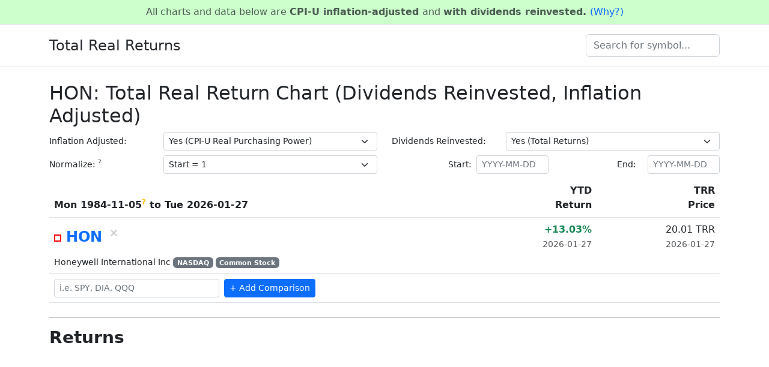

--- FILE ---
content_type: text/html; charset=UTF-8
request_url: https://totalrealreturns.com/s/HON
body_size: 84926
content:
<!DOCTYPE html>
<html lang="en">
  <head>
    <meta charset="utf-8">
    <meta name="viewport" content="width=device-width, initial-scale=1">
    <title>
      
HON Stock Chart (Dividends Reinvested, Inflation Adjusted) | Total Real Returns
    </title>
    <meta name="description" content="Chart of HON inflation-adjusted and with dividends reinvested. See how your real purchasing power changes over time.">
    <link rel="canonical" content="https://totalrealreturns.com/s/HON">
    <link rel="shortcut icon" href="/favicon.ico">
    <link rel="apple-touch-icon" href="/apple-touch-icon.png">
    <link rel="stylesheet" href="https://cdn.jsdelivr.net/npm/bootstrap@5.2.0-beta1/dist/css/bootstrap.min.css" integrity="sha384-0evHe/X+R7YkIZDRvuzKMRqM+OrBnVFBL6DOitfPri4tjfHxaWutUpFmBp4vmVor" crossorigin="anonymous">
    <script src="https://cdn.jsdelivr.net/npm/bootstrap@5.2.0-beta1/dist/js/bootstrap.bundle.min.js" integrity="sha384-pprn3073KE6tl6bjs2QrFaJGz5/SUsLqktiwsUTF55Jfv3qYSDhgCecCxMW52nD2" crossorigin="anonymous"></script>
    <link rel="stylesheet" href="https://cdn.jsdelivr.net/npm/uplot@1.6.21/dist/uPlot.min.css" integrity="sha384-4MQaEqb46em5Tirg3on4yaYQ5ORcm1d+YcDWrD2pvuxCVbNm2R+QKKLRCTZKpuJj" crossorigin="anonymous">
    <script src="https://cdn.jsdelivr.net/npm/uplot@1.6.21/dist/uPlot.iife.min.js" integrity="sha384-TwdJPnTsKP6pnvFZZKda0WJCXpjcHCa7MYHmjrYDu6rsEsb/UnFdoL0phS5ODqTA" crossorigin="anonymous"></script>
    <style>
  a {
    text-decoration: none;
  }
  a:hover {
    text-decoration: underline;
  }
  .bg-topnotice {
    background-color: #ccffcc;
  }
  .symbol-search-input {
    text-transform: uppercase;
  }
  .symbol-search-input::placeholder {
    text-transform: none;
  }
  .asset-labels-delete {
    color: #cccccc;
  }
  .asset-labels-delete:hover {
    color: #ff0000 !important;
  }
  .dates-input {
    max-width: 120px;
  }
  .asset-labels-color-square {
    display: inline-block;
    border: 2px solid #cccccc;
    width: 12px;
    height: 12px;
    vertical-align: middle;
  }
</style>
    <script>
  function onReady(callback) {
    if (document.readyState === 'loading') {
      document.addEventListener('DOMContentLoaded', callback);
    } else {
      callback();
    }
  }
  function onLoad(callback) {
    if (document.readyState === 'complete') {
      callback();
    } else {
      document.addEventListener('readystatechange', function() {
        if (document.readyState === 'complete') {
          callback();
        }
      });
    }
  }
</script>
<script>
  onReady(function() {
    const tooltipTriggerList = document.querySelectorAll('[data-bs-toggle="tooltip"]')
    const tooltipList = [...tooltipTriggerList].map(tooltipTriggerEl => new bootstrap.Tooltip(tooltipTriggerEl))
  });
</script>
<script>
  onReady(function() {
    if (window.performance && performance.getEntriesByType) { // avoid error in Safari 10, IE9- and other old browsers
      let navTiming = performance.getEntriesByType('navigation')
      if (navTiming.length == 0) return;
      let serverTiming = navTiming[0].serverTiming
      if (serverTiming && serverTiming.length > 0) {
        for (let i=0; i<serverTiming.length; i++) {
          if (serverTiming[i].name == 'request_timing_total') {
            let el = document.getElementById('footer-request-timing')
            if (el) {
              el.innerHTML = 'in ' + serverTiming[i].duration.toFixed(3) + ' ms.'
            }
          }
        }
      }
    }
  });
</script>
<script>
  onReady(function() {
    document.querySelectorAll('a[data-js-href]').forEach(function(el) {
      el.href = el.getAttribute('data-js-href');
      el.removeAttribute('data-js-href');
    });
  });
</script>
<script>
  function unicodeMinus(s) {
    if (s.startsWith("-")) {
      return "−" + s.substring(1);
    } else {
      return s;
    }
  }
</script>
<script>
  function chartBackgroundWatermarkPlugin() {
    function markBg(u) {
      let { left, top, width, height } = u.bbox;
      let watermarkText = "TotalRealReturns.com";
      u.ctx.save();
      u.ctx.font = "18px sans-serif";
      u.ctx.fillStyle = "#999";
      u.ctx.textAlign = "left";
      u.ctx.textBaseline = "top";
      u.ctx.fillText(watermarkText, left + 15, top + 15);
      u.ctx.restore();
    }
    return {
      hooks: {
        drawClear: markBg,
      }
    };
  }
</script>
<script>
  function chartResizePlugin() {
    function getSize(u) {
      let parentRect = u.root.parentElement.getBoundingClientRect();
      return {
        width: parentRect.width,
        height: u.height
      }
    }
    function resize(u) {
      let newSize = getSize(u);
      u.setSize(newSize);
    }
    function init(u) {
      window.addEventListener("resize", e => {
        resize(u)
      });
    }
    return {
      hooks: {
        init: init,
      }
    };
  }
</script>
<script>
  onReady(function() {
    window.uPlotSync = uPlot.sync("page");
  });
</script>
  </head>
  <body>
    
<div class="py-2 bg-topnotice border-bottom">
  <div class="container">
    <p class="my-0 text-center text-muted">
      All charts and data below are
      <strong>
        CPI-U inflation-adjusted
      </strong>
      and
      <strong>
        with dividends reinvested.
      </strong>
      <a href="/#why">(Why?)</a>
    </p>
  </div>
</div>
<header class="py-3 mb-4 border-bottom">
  <div class="container d-flex flex-wrap justify-content-center">
    <a class="d-flex align-items-center mb-3 mb-lg-0 me-lg-auto text-dark text-decoration-none" href="/">
      <span class="fs-4">
        Total Real Returns
      </span>
    </a>
    <form class="col-12 col-lg-auto mb-3 mb-lg-0" action="/s" method="GET">
      <input class="form-control symbol-search-input" name="q" placeholder="Search for symbol..." autocomplete="off" spellcheck="off" autocorrect="off" autocapitalize="characters">
    </form>
  </div>
</header>
    <div class="container">
      
<h2>
  HON: Total Real Return Chart (Dividends Reinvested, Inflation Adjusted)
</h2>
<div class="row">
  <div class="col-12 col-lg-6">
    <form class="form" method="get" action="/s/HON" id="inflation-select-form">
  <div class="row align-items-center mb-2">
    <label class="col-4 col-form-label col-form-label-sm" for="inflation-select">
      Inflation Adjusted:
    </label>
    <div class="col-8">
      <select id="inflation-select" class="form-select form-select-sm" name="inflation">
        <option selected="selected" value="/s/HON">Yes (CPI-U Real Purchasing Power)</option>
<option value="/n/HON">No (Nominal Dollars)</option>

      </select>
    </div>
  </div>
</form>
<script>
  onReady(function() {
    const inflationSelect = document.getElementById("inflation-select");
    const inflationSelectForm = document.getElementById("inflation-select-form");
    inflationSelect.addEventListener("change", function() {
      inflationSelect.disabled = true; // Prevent from cluttering query params (since it changes the path)
      inflationSelectForm.action = inflationSelect.value;
      inflationSelectForm.submit();
      inflationSelect.disabled = false; // In case people go back after submit
    });
  });
</script>
  </div>
  <div class="col-12 col-lg-6">
    <div class="row align-items-center mb-2">
  <label class="col-4 col-form-label col-form-label-sm" for="dividends-reinvested-select">
    Dividends Reinvested:
  </label>
  <div class="col-8">
    <select id="dividends-reinvested-select" class="form-select form-select-sm" name="dividends-reinvested">
      <option>
        Yes (Total Returns)
      </option>
    </select>
  </div>
</div>
  </div>
</div>
<div class="row">
  <div class="col-12 col-lg-6">
    <form class="form" method="get" action="/s/HON" id="normalize-select-form">
  <div class="row mb-2">
    <label class="col-4 col-form-label col-form-label-sm" for="normalize-select">
      Normalize:
      <sup class="text-muted" data-bs-toggle="tooltip" data-bs-placement="bottom" data-bs-title="Normalization rescales all prices so you can more easily compare one asset to another.">
        ?
      </sup>
    </label>
    <div class="col-8">
      <select id="normalize-select" class="form-select form-select-sm" name="normalize">
        <option selected="selected" value="start">Start = 1</option>
<option value="end">End = 1</option>
<option value="ipo">IPO = 1</option>
<option value="off">Off</option>

      </select>
    </div>
  </div>
</form>
<script>
  onReady(function() {
    const defaultNormalizeMode = "start";
    const normalizeSelect = document.getElementById("normalize-select");
    const normalizeSelectForm = document.getElementById("normalize-select-form");
    normalizeSelect.addEventListener("change", function() {
      if (normalizeSelect.value === defaultNormalizeMode) {
        normalizeSelect.disabled = true; // Prevent from cluttering query params
      }
      normalizeSelectForm.submit();
    });
    normalizeSelect.disabled = false; // In case people go back after submit
  });
</script>
  </div>
  <div class="col-12 col-lg-6">
    <form class="form" method="get" action="/s/HON" id="dates-form">
  <div class="row">
    <div class="col-6 d-flex justify-content-end">
      <label class="me-2 col-form-label col-form-label-sm" for="dates-start-input">
        Start:
      </label>
      <input id="dates-start-input" class="form-control form-control-sm dates-input" type="text" placeholder="YYYY-MM-DD" name="start" value="" data-bs-toggle="tooltip" data-bs-placement="bottom" data-bs-title="Enter date as YYYY-MM-DD, or leave blank to use all data...">
    </div>
    <div class="col-6 d-flex justify-content-end">
      <label class="me-2 col-2 col-form-label col-form-label-sm" for="dates-end-input">
        End:
      </label>
      <input id="dates-end-input" class="form-control form-control-sm dates-input" type="text" placeholder="YYYY-MM-DD" name="end" value="" data-bs-toggle="tooltip" data-bs-placement="bottom" data-bs-title="Enter date as YYYY-MM-DD, or leave blank to use all data...">
    </div>
  </div>
</form>
<script>
  onReady(function() {
    const datesForm = document.getElementById("dates-form");
    const datesStartInput = document.getElementById("dates-start-input");
    const datesEndInput = document.getElementById("dates-end-input");
    const originalStart = "";
    const originalEnd = "";
    function cleanDate(s) {
      s = s.trim();
      sp = s.split("-");
      if (sp.length != 3) return s;
      sp = sp.map(x => x.trim());
      if (!sp.every(seg => !!seg.match(/^\d+$/))) return s;
      return sp[0] + "-" + sp[1].padStart(2, "0") + "-" + sp[2].padStart(2, "0");
    }
    function isValidYMD(s) {
      return !!s.match(/^\d{4}-\d{2}-\d{2}$/);
    }
    function dateChangeHandler() {
      datesStartInput.value = cleanDate(datesStartInput.value);
      datesEndInput.value = cleanDate(datesEndInput.value);
      start = datesStartInput.value;
      end = datesEndInput.value;
      if ((start === originalStart) && (end === originalEnd)) {
        return;
      }
      if (!(start === "" || isValidYMD(start)) || !(end === "" || isValidYMD(end))) {
        return;
      }
      if (start === "") {
        datesStartInput.disabled = true;
      }
      if (end === "") {
        datesEndInput.disabled = true;
      }
      datesForm.submit();
    }
    function keyDownHandler(event) {
      if (event.key === "Enter") {
        dateChangeHandler();
      }
    }
    datesStartInput.addEventListener("change", dateChangeHandler);
    datesEndInput.addEventListener("change", dateChangeHandler);
    datesStartInput.addEventListener("keydown", keyDownHandler);
    datesEndInput.addEventListener("keydown", keyDownHandler);
    datesStartInput.disabled = false;
    datesEndInput.disabled = false;
  });
</script>
  </div>
</div>
<table class="table mb-4">
  <thead>
    <tr>
      <th scope="col">
        <span class="text-nowrap">Mon 1984-11-05</span><sup class="text-warning" data-bs-toggle="tooltip" data-bs-placement="right" data-bs-title="Data-limited by HON (1984-11-05 to 2026-01-27)">?</sup> to <span class="text-nowrap">Tue 2026-01-27</span>
      </th>
      <th class="text-end" scope="col">
        YTD
        <br>
        Return
      </th>
      <th class="text-end" scope="col">
        TRR
        <br>
        Price
      </th>
    </tr>
  </thead>
  <tbody>
    <tr>
      <th class="align-middle fs-4 border-0" scope="row">
  <span class="text-nowrap">
    <a href="/s/HON" data-bs-toggle="tooltip" data-bs-placement="bottom" data-bs-title="Show HON only... (Available data: 1984-11-05 to 2026-01-27)">
      <div class="asset-labels-color-square" style="border: 2px solid rgba(255,0,0);"></div>
      HON
    </a>
    <sup>
      <a class="ms-1 text-decoration-none asset-labels-delete" href="javascript:void(0);" data-js-href="/" data-bs-toggle="tooltip" data-bs-placement="right" data-bs-title="Remove HON...">
        &times;
      </a>
    </sup>
  </span>
</th>
      <td class="text-end border-0">
        <strong class="text-nowrap">
          <span class="text-success">+13.03%</span>
        </strong>
        <br>
        <span class="small text-muted">2026-01-27</span>
      </td>
      <td class="text-end border-0">
        <span class="text-nowrap" data-bs-toggle="tooltip" data-bs-placement="bottom" data-bs-title="Inflation-adjusted, dividend-reinvested price. Defined as 1.0 on the IPO date of 1984-11-05">
          20.01 TRR
        </span>
        <br>
        <span class="small text-muted">2026-01-27</span>
      </td>
    </tr>
    <tr>
  <td class="pt-0 small" colspan="7">
    Honeywell International Inc
    <span class="badge bg-secondary">
      NASDAQ
    </span>
    <span class="badge bg-secondary">
      Common Stock
    </span>
  </td>
</tr>
    
<tr>
  <td colspan="7">
    <form class="d-flex flex-row" method="get" action="/s">
      <input type="hidden" name="pq" value="HON">
      <input class="form-control form-control-sm symbol-search-input w-25" type="text" name="q" placeholder="i.e. SPY, DIA, QQQ" value="" autocomplete="off" spellcheck="off" autocorrect="off" autocapitalize="characters">
      <input class="btn btn-sm btn-primary ms-2" type="submit" value="+ Add Comparison">
    </form>
  </td>
</tr>
  </tbody>
</table>
<script>
  window.sharedDatesColumn = function() {
    let sharedDatesColumnInput = [5422,1,1,1,1,3,1,1,1,1,3,1,1,2,3,1,1,1,1,3,1,1,1,1,3,1,1,1,1,3,1,1,1,1,3,2,1,1,3,2,1,1,3,1,1,1,1,3,1,1,1,1,3,1,1,1,1,3,1,1,1,1,3,1,1,1,1,3,1,1,1,1,4,1,1,1,3,1,1,1,1,3,1,1,1,1,3,1,1,1,1,3,1,1,1,1,3,1,1,1,1,3,1,1,1,4,1,1,1,1,3,1,1,1,1,3,1,1,1,1,3,1,1,1,1,3,1,1,1,1,3,1,1,1,1,3,1,1,1,1,4,1,1,1,3,1,1,1,1,3,1,1,1,1,3,1,1,1,1,3,1,1,1,1,3,1,1,2,3,1,1,1,1,3,1,1,1,1,3,1,1,1,1,3,1,1,1,1,3,1,1,1,1,3,1,1,1,1,3,1,1,1,1,3,1,1,1,1,4,1,1,1,3,1,1,1,1,3,1,1,1,1,3,1,1,1,4,1,1,1,1,3,1,1,1,1,3,1,1,1,1,3,1,1,1,1,3,1,1,1,1,3,1,1,1,1,3,1,1,1,1,3,1,1,1,1,3,1,1,2,3,1,1,1,1,3,1,1,1,1,3,1,1,1,1,3,1,2,1,3,1,2,1,3,1,1,1,1,3,1,1,1,1,3,1,1,1,1,3,1,1,1,1,3,1,1,1,1,3,1,1,1,1,4,1,1,1,3,1,1,1,1,3,1,1,1,1,3,1,1,1,1,3,1,1,1,1,3,1,1,1,4,1,1,1,1,3,1,1,1,1,3,1,1,1,1,3,1,1,1,1,3,1,1,1,1,3,1,1,1,1,3,1,1,1,1,3,1,1,1,1,4,1,1,1,3,1,1,1,1,3,1,1,1,1,3,1,1,1,1,3,1,1,1,1,3,1,1,1,4,1,1,1,1,3,1,1,1,1,3,1,1,1,1,3,1,1,1,1,3,1,1,1,1,3,1,1,1,1,3,1,1,1,1,3,1,1,1,1,4,1,1,1,3,1,1,1,1,3,1,1,1,1,3,1,1,1,1,3,1,1,1,1,3,1,1,1,1,3,1,1,1,1,3,1,1,1,1,3,1,1,1,1,3,1,1,1,1,3,1,1,1,1,3,1,1,1,1,3,1,1,2,3,1,1,1,1,3,1,1,1,1,3,1,1,1,1,3,1,1,2,3,1,1,2,3,1,1,1,1,3,1,1,1,1,3,1,1,1,1,3,1,1,1,1,3,1,1,1,1,3,1,1,1,1,4,1,1,1,3,1,1,1,1,3,1,1,1,1,3,1,1,1,1,3,1,1,1,1,3,1,1,1,1,3,1,1,1,1,3,1,1,1,1,3,1,1,1,4,1,1,1,1,3,1,1,1,1,3,1,1,1,1,3,1,1,1,1,3,1,1,1,1,4,1,1,1,3,1,1,1,1,3,1,1,1,1,3,1,1,1,1,3,1,1,1,1,3,1,1,1,4,1,1,1,1,3,1,1,1,1,3,1,1,1,1,3,1,1,1,1,3,1,1,1,1,3,1,1,1,1,3,1,1,1,1,3,1,1,1,1,3,1,1,1,1,4,1,1,1,3,1,1,1,1,3,1,1,1,1,3,1,1,1,1,3,1,1,1,1,3,1,1,1,1,3,1,1,1,1,3,1,1,1,1,3,1,1,1,1,3,1,1,1,1,3,1,1,1,1,3,1,1,2,3,1,1,1,1,3,1,1,1,1,3,1,1,1,1,3,1,1,1,4,1,1,1,4,1,1,1,1,3,1,1,1,1,3,1,1,1,1,3,1,1,1,1,3,1,1,1,1,3,1,1,1,1,4,1,1,1,3,1,1,1,1,3,1,1,1,1,3,1,1,1,1,3,1,1,1,1,3,1,1,1,1,3,1,1,1,4,1,1,1,1,3,1,1,1,1,3,1,1,1,1,3,1,1,1,1,3,1,1,1,1,3,1,1,1,1,3,1,1,1,1,3,1,1,1,1,4,1,1,1,3,1,1,1,1,3,1,1,1,1,3,1,1,1,1,3,1,1,1,1,4,1,1,1,3,1,1,1,1,3,1,1,1,1,3,1,1,1,1,3,1,1,1,1,3,1,1,1,1,3,1,1,1,1,3,1,1,1,1,3,1,1,1,1,4,1,1,1,3,1,1,1,1,3,1,1,1,1,3,1,1,1,1,3,1,1,1,1,3,1,1,1,1,3,1,1,1,1,3,1,1,1,1,3,1,1,1,1,3,1,1,1,1,3,1,1,1,1,3,1,1,2,3,1,1,1,1,3,1,1,1,1,3,1,1,1,1,3,1,1,1,1,4,1,1,1,4,1,1,1,3,1,1,1,1,3,1,1,1,1,3,1,1,1,1,3,1,1,1,1,3,1,1,1,1,3,1,1,1,1,4,1,1,1,3,1,1,1,1,3,1,1,1,1,3,1,1,1,1,3,1,1,1,4,1,1,1,1,3,1,1,1,1,3,1,1,1,1,3,1,1,1,1,3,1,1,1,1,3,1,1,1,1,3,1,1,1,1,3,1,1,1,1,3,1,1,1,1,4,1,1,1,3,1,1,1,1,3,1,1,1,1,3,1,1,1,1,3,1,1,1,1,3,2,1,1,3,1,1,1,1,3,1,1,1,1,3,1,1,1,1,3,1,1,1,1,3,1,1,1,1,3,1,1,1,1,3,1,1,1,1,3,1,1,1,1,4,1,1,1,3,1,1,1,1,3,1,1,1,1,3,1,1,1,1,3,1,1,1,1,3,1,1,1,1,3,1,1,1,1,3,1,1,1,1,3,1,1,1,1,3,1,1,1,1,3,1,1,1,1,3,1,1,2,3,1,1,1,1,3,1,1,1,1,3,1,1,1,1,3,1,1,1,1,4,1,1,1,4,1,1,1,3,1,1,1,1,3,1,1,1,1,3,1,1,1,1,3,1,1,1,1,3,1,1,1,1,3,1,1,1,1,4,1,1,1,3,1,1,1,1,3,1,1,1,1,3,1,1,1,1,3,1,1,1,1,3,1,1,1,1,3,1,1,1,1,3,1,1,1,4,1,1,1,1,3,1,1,1,1,3,1,1,1,1,3,1,1,1,1,3,1,1,1,1,3,1,1,1,1,4,1,1,1,3,1,1,1,1,3,1,1,1,1,3,1,1,1,1,3,1,1,1,1,3,1,2,1,3,1,1,1,1,3,1,1,1,1,3,1,1,1,1,3,1,1,1,1,3,1,1,1,1,3,1,1,1,1,3,1,1,1,1,3,1,1,1,1,4,1,1,1,3,1,1,1,1,3,1,1,1,1,3,1,1,1,1,3,1,1,1,1,3,1,1,1,1,3,1,1,1,1,3,1,1,1,1,3,1,1,1,1,3,1,1,1,1,3,1,1,1,1,3,1,1,2,3,1,1,1,1,3,1,1,1,1,3,1,1,1,1,3,1,1,1,1,3,2,1,1,3,2,1,1,3,1,1,1,1,3,1,1,1,1,3,1,1,1,1,3,1,1,1,1,3,1,1,1,1,3,1,1,1,1,4,1,1,1,3,1,1,1,1,3,1,1,1,1,3,1,1,1,1,3,1,1,1,1,3,1,1,1,4,1,1,1,1,3,1,1,1,1,3,1,1,1,1,3,1,1,1,1,3,1,1,1,1,3,1,1,1,1,3,1,1,1,1,3,1,1,1,1,4,1,1,1,3,1,1,1,1,3,1,1,1,1,3,1,1,1,1,3,1,1,1,1,3,1,1,2,3,1,1,1,1,3,1,1,1,1,3,1,1,1,1,3,1,1,1,1,3,1,1,1,1,3,1,1,1,1,3,1,1,1,1,3,1,1,1,1,4,1,1,1,3,1,1,1,1,3,1,1,1,1,3,1,1,1,1,3,1,1,1,1,3,1,1,1,1,3,1,1,1,1,3,1,1,1,1,3,1,1,1,1,3,1,1,1,1,3,1,1,1,1,3,1,1,1,1,3,1,1,2,3,1,1,1,1,3,1,1,1,1,3,1,1,1,1,3,1,2,1,3,1,2,1,3,1,1,1,1,3,1,1,1,1,3,1,1,1,1,3,1,1,1,1,3,1,1,1,1,3,1,1,1,1,4,1,1,1,3,1,1,1,1,3,1,1,1,1,3,1,1,1,1,3,1,1,1,1,3,1,1,1,1,3,1,1,1,1,3,1,1,1,1,3,1,1,1,4,1,1,1,1,3,1,1,1,1,3,1,1,1,1,3,1,1,1,1,3,1,1,1,1,4,1,1,1,3,1,1,1,1,3,1,1,1,1,3,1,1,1,1,3,1,1,1,1,3,1,1,1,4,1,1,1,1,3,1,1,1,1,3,1,1,1,1,3,1,1,1,1,3,1,1,1,1,3,1,1,1,1,3,1,1,1,1,3,1,1,1,1,3,1,1,1,1,4,1,1,1,3,1,1,1,1,3,1,1,1,1,3,1,1,1,1,3,1,1,1,1,3,1,1,1,1,3,1,1,1,1,3,1,1,1,1,3,1,1,1,1,3,1,1,1,1,3,1,1,1,1,3,1,1,2,3,1,1,1,1,3,1,1,1,1,3,1,1,1,1,3,1,1,1,4,1,1,1,4,1,1,1,1,3,1,1,1,1,3,1,1,1,1,3,1,1,1,1,3,1,1,1,1,3,1,1,1,1,4,1,1,1,3,1,1,1,1,3,1,1,1,1,3,1,1,1,1,3,1,1,1,1,3,1,1,1,1,3,1,1,1,1,3,1,1,1,4,1,1,1,1,3,1,1,1,1,3,1,1,1,1,3,1,1,1,1,3,1,1,1,1,3,1,1,1,1,3,1,1,1,1,4,1,1,1,3,1,1,1,1,3,1,1,1,1,3,1,1,1,1,3,1,1,1,1,4,1,1,1,3,1,1,1,1,3,1,1,1,1,3,1,1,1,1,3,1,1,1,1,3,1,1,1,1,3,1,1,1,1,3,1,1,1,1,3,1,1,1,1,4,1,1,1,3,1,1,1,1,3,1,1,1,1,3,1,1,1,1,3,1,1,1,1,3,1,1,1,1,3,1,1,1,1,3,1,1,1,1,3,1,1,1,1,3,1,1,1,1,3,1,1,1,1,3,1,1,2,3,1,1,1,1,3,1,1,1,1,3,1,1,1,1,3,1,1,1,4,1,1,1,1,3,1,1,1,1,3,1,1,1,1,3,1,1,1,1,3,1,1,1,1,3,1,1,1,1,3,1,1,1,1,3,1,1,1,1,4,1,1,1,3,1,1,1,1,3,1,1,1,1,3,1,1,1,1,3,1,1,1,1,3,1,1,1,4,1,1,1,1,3,1,1,1,1,3,1,1,1,1,3,1,2,1,3,1,1,1,1,3,1,1,1,1,3,1,1,1,1,3,1,1,1,1,4,1,1,1,3,1,1,1,1,3,1,1,1,1,3,1,1,1,1,3,1,1,1,1,4,1,1,1,3,1,1,1,1,3,1,1,1,1,3,1,1,1,1,3,1,1,1,1,3,1,1,1,1,3,1,1,1,1,3,1,1,1,1,3,1,1,1,1,4,1,1,1,3,1,1,1,1,3,1,1,1,1,3,1,1,1,1,3,1,1,1,1,3,1,1,1,1,3,1,1,1,1,3,1,1,1,1,3,1,1,1,1,3,1,1,1,1,3,1,1,1,1,3,1,1,2,3,1,1,1,1,3,1,1,1,1,3,1,1,1,1,3,1,1,1,1,4,1,1,1,4,1,1,1,3,1,1,1,1,3,1,1,1,1,3,1,1,1,1,3,1,1,1,1,3,1,1,1,1,3,1,1,1,1,4,1,1,1,3,1,1,1,1,3,1,1,1,1,3,1,1,1,1,3,1,1,1,1,3,1,1,1,1,3,1,1,1,1,3,1,1,1,4,1,1,1,1,3,1,1,1,1,3,1,1,1,1,3,1,1,1,1,3,1,1,1,1,3,1,1,1,1,4,1,1,1,3,1,1,1,1,3,1,1,1,1,3,1,1,1,1,3,1,1,1,1,3,2,1,1,3,1,1,1,1,3,1,1,1,1,3,1,1,1,1,3,1,1,1,1,3,1,1,1,1,3,1,1,1,1,3,1,1,1,1,3,1,1,1,1,4,1,1,1,3,1,1,1,1,3,1,1,1,1,3,1,1,1,1,3,1,1,1,1,3,1,1,1,1,3,1,1,1,1,3,1,1,1,1,3,1,1,1,1,3,1,1,1,1,3,1,1,1,1,3,1,1,2,3,1,1,1,1,3,1,1,1,1,3,1,1,1,1,3,1,1,1,1,4,1,1,1,4,1,1,1,3,1,1,1,1,3,1,1,1,1,3,1,1,1,1,3,1,1,1,1,3,1,1,1,1,3,1,1,1,1,4,1,1,1,3,1,1,1,1,3,1,1,1,1,3,1,1,1,1,3,1,1,1,1,3,1,1,1,1,3,1,1,1,4,1,1,1,1,3,1,1,1,1,3,1,1,1,1,3,1,1,1,1,3,1,1,1,1,3,1,1,1,1,3,1,1,1,1,4,1,1,1,3,1,1,1,1,3,1,1,1,1,3,1,1,1,1,3,1,1,1,1,3,1,1,2,3,1,1,1,1,3,1,1,1,1,3,1,1,1,1,3,1,1,1,1,3,1,1,1,1,3,1,1,1,1,3,1,1,1,1,3,1,1,1,1,4,1,1,1,3,1,1,1,1,3,1,1,1,1,3,1,1,1,1,3,1,1,1,1,3,1,1,1,1,3,1,1,1,1,3,1,1,1,1,3,1,1,1,1,3,1,1,1,1,3,1,1,1,1,3,1,1,1,1,3,1,1,2,3,1,1,1,1,3,1,1,1,1,3,1,1,1,1,3,1,2,1,3,1,2,1,3,1,1,1,1,3,1,1,1,1,3,1,1,1,1,3,1,1,1,1,3,1,1,1,1,3,1,1,1,1,4,1,1,1,3,1,1,1,1,3,1,1,1,1,3,1,1,1,1,3,1,1,1,1,3,1,1,1,4,1,1,1,1,3,1,1,1,1,3,1,1,1,1,3,1,1,1,1,3,1,1,1,1,3,1,1,1,1,3,1,1,1,1,3,1,1,1,1,4,1,1,1,3,1,1,1,1,3,1,1,1,1,3,1,1,1,1,3,1,1,1,1,3,1,1,1,4,1,1,1,1,3,1,1,1,1,3,1,1,1,1,3,1,1,1,1,3,1,1,1,1,3,1,1,1,1,3,1,1,1,1,3,1,1,1,1,4,1,1,1,3,1,1,1,1,3,1,1,1,1,3,1,1,1,1,3,1,1,1,1,3,1,1,1,1,3,1,1,1,1,3,1,1,1,1,3,1,1,1,1,3,1,1,1,1,3,1,1,1,1,3,1,1,1,1,3,1,1,2,3,1,1,1,1,3,1,1,1,1,3,1,1,1,1,3,1,1,2,3,1,1,2,3,1,1,1,1,3,1,1,1,1,4,1,1,1,3,1,1,1,1,3,1,1,1,1,3,1,1,1,1,4,1,1,1,3,1,1,1,1,3,1,1,1,1,3,1,1,1,1,3,1,1,1,1,3,1,1,1,1,3,1,1,1,1,3,1,1,1,4,1,1,1,1,3,1,1,1,1,3,1,1,1,1,3,1,1,1,1,3,1,1,1,1,3,1,1,1,1,4,1,1,1,3,1,1,1,1,3,1,1,1,1,3,1,1,1,1,3,1,1,1,1,3,1,1,1,4,1,1,1,1,3,1,1,1,1,3,1,1,1,1,3,1,1,1,1,3,1,1,1,1,3,1,1,1,1,3,1,1,1,1,3,1,1,1,1,3,1,1,1,1,4,1,1,1,3,1,1,1,1,3,1,1,1,1,3,1,1,1,1,3,1,1,1,1,3,1,1,1,1,3,1,1,1,1,3,1,1,1,1,3,1,1,1,1,3,1,1,1,1,3,1,1,1,1,3,1,1,2,3,1,1,1,1,3,1,1,1,1,3,1,1,1,1,3,1,1,1,4,1,1,1,4,1,1,1,1,3,1,1,1,1,4,1,1,1,3,1,1,1,1,3,1,1,1,1,3,1,1,1,1,4,1,1,1,3,1,1,1,1,3,1,1,1,1,3,1,1,1,1,3,1,1,1,1,3,1,1,1,1,3,1,1,1,4,1,1,1,1,3,1,1,1,1,3,1,1,1,1,3,1,1,1,1,3,1,1,1,1,3,1,1,1,1,3,1,1,1,1,3,1,1,1,1,4,1,1,1,3,1,1,1,1,3,1,1,1,1,3,1,1,1,1,3,1,1,1,1,4,1,1,1,3,1,1,1,1,3,1,1,1,1,3,1,1,1,1,3,1,1,1,1,3,1,1,1,1,3,1,1,1,1,3,1,1,1,1,3,1,1,1,1,4,1,1,1,3,1,1,1,1,3,1,1,1,1,3,1,1,1,1,3,1,1,1,1,3,1,1,1,1,3,1,1,1,1,3,1,1,1,1,3,1,1,1,1,3,1,1,1,1,3,1,1,1,1,3,1,1,2,3,1,1,1,1,3,1,1,1,1,3,1,1,1,1,3,1,1,1,4,1,1,1,1,3,1,1,1,1,3,1,1,1,1,4,1,1,1,3,1,1,1,1,3,1,1,1,1,3,1,1,1,1,3,1,1,1,1,4,1,1,1,3,1,1,1,1,3,1,1,1,1,3,1,1,1,1,3,1,1,1,1,3,1,1,1,1,3,1,1,1,1,3,1,1,1,1,3,1,1,1,4,1,1,1,1,3,1,1,1,1,3,1,1,1,1,3,1,1,1,1,3,1,1,1,1,4,1,1,1,3,1,1,1,1,3,1,1,1,1,3,1,1,1,1,3,1,1,1,1,3,2,1,1,3,1,1,1,1,3,1,1,1,1,3,1,1,1,1,3,1,1,1,1,3,1,1,1,1,3,1,1,1,1,3,1,1,1,1,3,1,1,1,1,4,1,1,1,3,1,1,1,1,3,1,1,1,1,3,1,1,1,1,3,1,1,1,1,3,1,1,1,1,3,1,1,1,1,3,1,1,1,1,3,1,1,1,1,3,1,1,1,1,3,1,1,1,1,3,1,1,2,3,1,1,1,1,3,1,1,1,1,3,1,1,1,1,3,1,1,1,1,4,1,1,1,4,1,1,1,3,1,1,1,1,4,1,1,1,3,1,1,1,1,3,1,1,1,1,3,1,1,1,1,3,1,1,1,1,4,1,1,1,3,1,1,1,1,3,1,1,1,1,3,1,1,1,1,3,1,1,1,1,3,1,1,1,1,3,1,1,1,1,3,1,1,1,4,1,1,1,1,3,1,1,1,1,3,1,1,1,1,3,1,1,1,1,3,1,1,1,1,3,1,1,1,1,4,1,1,1,3,1,1,1,1,3,1,1,1,1,3,1,1,1,1,3,1,1,1,1,3,1,2,1,3,1,1,1,1,3,1,1,1,1,3,1,1,1,1,3,1,1,1,1,3,1,1,1,1,3,1,1,1,1,3,1,1,1,1,3,1,1,1,1,4,1,1,1,3,7,1,1,1,1,3,1,1,1,1,3,1,1,1,1,3,1,1,1,1,3,1,1,1,1,3,1,1,1,1,3,1,1,1,1,3,1,1,1,1,3,1,1,1,1,3,1,1,2,3,1,1,1,1,3,1,1,1,1,3,1,1,1,1,3,1,1,1,1,3,2,1,1,3,2,1,1,3,1,1,1,1,3,1,1,1,1,4,1,1,1,3,1,1,1,1,3,1,1,1,1,3,1,1,1,1,4,1,1,1,3,1,1,1,1,3,1,1,1,1,3,1,1,1,1,3,1,1,1,1,3,1,1,1,4,1,1,1,1,3,1,1,1,1,3,1,1,1,1,3,1,1,1,1,3,1,1,1,1,3,1,1,1,1,3,1,1,1,1,3,1,1,1,1,4,1,1,1,3,1,1,1,1,3,1,1,1,1,3,1,1,1,1,3,1,1,1,1,3,1,1,2,3,1,1,1,1,3,1,1,1,1,3,1,1,1,1,3,1,1,1,1,3,1,1,1,1,3,1,1,1,1,3,1,1,1,1,3,1,1,1,1,4,1,1,1,3,1,1,1,1,3,1,1,1,1,3,1,1,1,1,3,1,1,1,1,3,1,1,1,1,3,1,1,1,1,3,1,1,1,1,3,1,1,1,1,3,1,1,1,1,3,1,1,1,1,3,1,1,1,1,3,1,1,2,3,1,1,1,1,3,1,1,1,1,3,1,1,1,1,3,1,2,1,3,1,2,1,3,1,1,1,1,3,1,1,1,1,4,1,1,1,3,1,1,1,1,3,1,1,1,1,3,1,1,1,1,4,1,1,1,3,1,1,1,1,3,1,1,1,1,3,1,1,1,1,3,1,1,1,1,3,1,1,1,1,3,1,1,1,1,3,1,1,1,1,3,1,1,1,4,1,1,1,1,3,1,1,1,1,3,1,1,1,1,3,1,1,1,1,3,1,1,1,1,4,1,1,1,3,1,1,1,1,3,1,1,1,1,3,1,1,1,1,3,1,1,1,1,3,1,1,1,4,1,1,1,1,3,1,1,1,1,3,1,1,1,1,3,1,1,1,1,3,1,1,1,1,3,1,1,1,1,3,1,1,1,1,3,1,1,1,1,4,1,1,1,3,1,1,1,1,3,1,1,1,1,3,1,1,1,1,3,1,1,1,1,3,1,1,1,1,3,1,1,1,1,3,1,1,1,1,3,1,1,1,1,3,1,1,1,1,3,1,1,1,1,3,1,1,1,1,3,1,1,2,3,1,1,1,1,3,1,1,1,1,3,1,1,1,1,3,1,1,2,3,1,1,2,3,1,1,1,1,3,1,1,1,1,4,1,1,1,3,1,1,1,1,3,1,1,1,1,3,1,1,1,1,4,1,1,1,3,1,1,1,1,3,1,1,1,1,3,1,1,1,1,3,1,1,1,1,3,1,1,1,1,3,1,1,1,1,3,1,1,1,4,1,1,1,1,3,1,1,1,1,3,1,1,1,1,3,1,1,1,1,3,1,1,1,1,3,1,1,1,1,3,1,1,1,1,4,1,1,1,3,1,1,1,4,1,1,1,1,3,1,1,1,1,3,1,1,1,1,4,1,1,1,3,1,1,1,1,3,1,1,1,1,3,1,1,1,1,3,1,1,1,1,3,1,1,1,1,3,1,1,1,1,3,1,1,1,1,3,1,1,1,1,4,1,1,1,3,1,1,1,1,3,1,1,1,1,3,1,1,1,1,3,1,1,1,1,3,1,1,1,1,3,1,1,1,1,3,1,1,1,1,3,1,1,1,1,3,1,1,1,1,3,1,1,1,1,3,1,1,2,3,1,1,1,1,3,1,1,1,1,3,1,1,1,1,3,1,1,1,4,1,1,1,1,3,1,1,1,1,3,1,1,1,1,4,1,1,1,3,1,1,1,1,3,1,1,1,1,3,1,1,1,1,3,1,1,1,1,4,1,1,1,3,1,1,1,1,3,1,1,1,1,3,1,1,1,1,3,1,1,1,4,1,1,1,1,3,1,1,1,1,3,1,1,1,1,3,1,1,1,1,3,1,1,1,1,3,1,1,1,1,3,1,1,1,1,3,1,1,1,1,3,1,1,1,1,4,1,1,1,3,1,1,1,1,3,1,1,1,1,3,1,1,1,1,3,1,1,1,1,4,1,1,1,3,1,1,1,1,3,1,1,1,1,3,1,1,1,1,3,1,1,1,1,3,1,1,1,1,3,1,1,1,1,3,1,1,1,1,3,1,1,1,1,4,1,1,1,3,1,1,1,1,3,1,1,1,1,3,1,1,1,1,3,1,1,1,1,3,1,1,1,1,3,1,1,1,1,3,1,1,1,1,3,1,1,1,1,3,1,1,1,1,3,1,1,1,1,3,1,1,2,3,1,1,1,1,3,1,1,1,1,3,1,1,1,1,3,1,1,1,1,4,1,1,1,4,1,1,1,3,1,1,1,1,4,1,1,1,3,1,1,1,1,3,1,1,1,1,3,1,1,1,1,3,1,1,1,1,4,1,1,1,3,1,1,1,1,3,1,1,1,1,3,1,1,1,1,3,1,1,1,1,3,1,1,1,1,3,1,1,1,1,3,1,1,1,4,1,1,1,1,3,1,1,1,1,3,1,1,1,1,3,1,1,1,1,3,1,1,1,1,3,1,1,1,1,4,1,1,1,3,1,1,1,1,3,1,1,1,1,3,1,1,1,1,3,1,1,1,1,3,2,1,1,3,1,1,1,1,3,1,1,1,1,3,1,1,1,1,3,1,1,1,1,3,1,1,1,1,3,1,1,1,1,3,1,1,1,1,3,1,1,1,1,4,1,1,1,3,1,1,1,1,3,1,1,1,1,3,1,1,1,1,3,1,1,1,1,3,1,1,1,1,3,1,1,1,1,3,1,1,1,1,3,1,1,1,1,3,1,1,1,1,3,1,1,1,1,3,1,1,2,3,1,1,1,1,3,1,1,1,1,3,1,1,1,1,3,1,1,1,1,4,1,1,1,5,1,1,3,1,1,1,1,4,1,1,1,3,1,1,1,1,3,1,1,1,1,3,1,1,1,1,3,1,1,1,1,4,1,1,1,3,1,1,1,1,3,1,1,1,1,3,1,1,1,1,3,1,1,1,1,3,1,1,1,1,3,1,1,1,4,1,1,1,1,3,1,1,1,1,3,1,1,1,1,3,1,1,1,1,3,1,1,1,1,3,1,1,1,1,3,1,1,1,1,4,1,1,1,3,1,1,1,1,3,1,1,1,1,3,1,1,1,1,3,1,1,1,1,3,1,2,1,3,1,1,1,1,3,1,1,1,1,3,1,1,1,1,3,1,1,1,1,3,1,1,1,1,3,1,1,1,1,3,1,1,1,1,3,1,1,1,1,4,1,1,1,3,1,1,1,1,3,1,1,1,1,3,1,1,1,1,3,1,1,1,1,3,1,1,1,1,3,1,1,1,1,3,1,1,1,1,3,1,1,1,1,3,1,1,1,1,3,1,1,1,1,3,1,1,2,3,1,1,1,1,3,1,1,1,1,3,1,1,1,1,3,1,1,1,1,3,2,1,1,3,2,1,1,3,1,1,1,1,3,1,1,1,1,4,1,1,1,3,1,1,1,1,3,1,1,1,1,3,1,1,1,1,4,1,1,1,3,1,1,1,1,3,1,1,1,1,3,1,1,1,1,3,1,1,1,4,1,1,1,1,3,1,1,1,1,3,1,1,1,1,3,1,1,1,1,3,1,1,1,1,3,1,1,1,1,3,1,1,1,1,3,1,1,1,1,3,1,1,1,1,4,1,1,1,3,1,1,1,1,3,1,1,1,1,3,1,1,1,1,3,1,1,1,1,3,1,1,1,4,1,1,1,1,3,1,1,1,1,3,1,1,1,1,3,1,1,1,1,3,1,1,1,1,3,1,1,1,1,3,1,1,1,1,3,1,1,1,1,4,1,1,1,3,1,1,1,1,3,1,1,1,1,3,1,1,1,1,3,1,1,1,1,3,1,1,1,1,3,1,1,1,1,3,1,1,1,1,3,1,1,1,1,3,1,1,1,1,3,1,1,1,1,3,1,1,1,1,3,1,1,2,3,1,1,1,1,3,1,1,1,1,3,1,1,1,1,3,1,1,2,3,1,1,2,3,1,1,1,1,3,1,1,1,1,4,1,1,1,3,1,1,1,1,3,1,1,1,1,3,1,1,1,1,4,1,1,1,3,1,1,1,1,3,1,1,1,1,3,1,1,1,1,3,1,1,1,1,3,1,1,1,1,3,1,1,1,1,3,1,1,1,4,1,1,1,1,3,1,1,1,1,3,1,1,1,1,3,1,1,1,1,3,1,1,1,1,3,1,1,1,1,4,1,1,1,3,1,1,1,1,3,1,1,1,1,3,1,1,1,1,3,1,1,1,1,3,1,1,1,4,1,1,1,1,3,1,1,1,1,3,1,1,1,1,3,1,1,1,1,3,1,1,1,1,3,1,1,1,1,3,1,1,1,1,3,1,1,1,1,3,1,1,1,1,4,1,1,1,3,1,1,1,1,3,1,1,1,1,3,1,1,1,1,3,1,1,1,1,3,1,1,1,1,3,1,1,1,1,3,1,1,1,1,3,1,1,1,1,3,1,1,1,1,3,1,1,1,1,3,1,1,2,3,1,1,1,1,3,1,1,1,1,3,1,1,1,1,3,1,1,1,4,1,1,1,4,1,1,1,1,3,1,1,1,1,4,1,1,1,3,1,1,1,1,3,1,1,1,1,3,1,1,1,1,4,1,1,1,3,1,1,1,1,3,1,1,1,1,3,1,1,1,1,3,1,1,1,1,3,1,1,1,1,3,1,1,1,4,1,1,1,1,3,1,1,1,1,3,1,1,1,1,3,1,1,1,1,3,1,1,1,1,3,1,1,1,1,3,1,1,1,1,3,1,1,1,1,4,1,1,1,3,1,1,1,1,3,1,1,1,1,3,1,1,1,1,3,1,1,1,1,4,1,1,1,3,1,1,1,1,3,1,1,1,1,3,1,1,1,1,3,1,1,1,1,3,1,1,1,1,3,1,1,1,1,3,1,1,1,1,3,1,1,1,1,4,1,1,1,3,1,1,1,1,3,1,1,1,1,3,1,1,1,1,3,1,1,1,1,3,1,1,1,1,3,1,1,1,1,3,1,1,1,1,3,1,1,1,1,3,1,1,1,1,3,1,1,1,1,3,1,1,2,3,1,1,1,1,3,1,1,1,1,3,1,1,1,1,3,1,1,1,4,1,1,1,1,3,1,1,1,1,3,1,1,1,1,4,1,1,1,3,1,1,1,1,3,1,1,1,1,3,1,1,1,1,3,1,1,1,1,4,1,1,1,3,1,1,1,1,3,1,1,1,1,3,1,1,1,1,3,1,1,1,1,3,1,1,1,1,3,1,1,1,1,3,1,1,1,1,3,1,1,1,4,1,1,1,1,3,1,1,1,1,3,1,1,1,1,3,1,1,1,1,3,1,1,1,1,4,1,1,1,3,1,1,1,1,3,1,1,1,1,3,1,1,1,1,3,1,1,1,1,4,1,1,1,3,1,1,1,1,3,1,1,1,1,3,1,1,1,1,3,1,1,1,1,3,1,1,1,1,3,1,1,1,1,3,1,1,1,1,3,1,1,1,1,4,1,1,1,3,1,1,1,1,3,1,1,1,1,3,1,1,1,1,3,1,1,1,1,3,1,1,1,1,3,1,1,1,1,3,1,1,1,1,3,1,1,1,1,3,1,1,1,1,3,1,1,1,1,3,1,1,2,3,1,1,1,1,3,1,1,1,1,3,1,1,1,1,3,1,1,1,1,4,1,1,1,4,1,1,1,3,1,1,1,1,4,1,1,1,3,1,1,1,1,3,1,1,1,1,3,1,1,1,1,3,1,1,1,1,4,1,1,1,3,1,1,1,1,3,1,1,1,1,3,1,1,1,1,3,1,1,1,1,3,1,1,1,1,3,1,1,1,4,1,1,1,1,3,1,1,1,1,3,1,1,1,1,3,1,1,1,1,3,1,1,1,1,3,1,1,1,1,3,1,1,1,1,4,1,1,1,3,1,1,1,1,3,1,1,1,1,3,1,1,1,1,3,1,1,1,1,3,1,2,1,3,1,1,1,1,3,1,1,1,1,3,1,1,1,1,3,1,1,1,1,3,1,1,1,1,3,1,1,1,1,3,1,1,1,1,3,1,1,1,1,4,1,1,1,3,1,1,1,1,3,1,1,1,1,3,1,1,1,1,3,1,1,1,1,3,1,1,1,1,3,1,1,1,1,3,1,1,1,1,5,1,1,3,1,1,1,1,3,1,1,1,1,3,1,1,2,3,1,1,1,1,3,1,1,1,1,3,1,1,1,1,3,1,1,1,1,3,2,1,1,3,2,1,1,3,1,1,1,1,3,1,1,1,1,4,1,1,1,3,1,1,1,1,3,1,1,1,1,3,1,1,1,1,4,1,1,1,3,1,1,1,1,3,1,1,1,1,3,1,1,1,1,3,1,1,1,1,3,1,1,1,4,1,1,1,1,3,1,1,1,1,3,1,1,1,1,3,1,1,1,1,3,1,1,1,1,3,1,1,1,1,3,1,1,1,1,3,1,1,1,1,4,1,1,1,3,1,1,1,1,3,1,1,1,1,3,1,1,1,1,3,1,1,1,1,3,1,1,2,3,1,1,1,1,3,1,1,1,1,3,1,1,1,1,3,1,1,1,1,3,1,1,1,1,3,1,1,1,1,3,1,1,1,1,3,1,1,1,1,4,1,1,1,3,1,1,1,1,3,1,1,1,1,3,1,1,1,1,3,1,1,1,1,3,1,1,1,1,3,1,1,1,1,3,1,1,1,1,3,1,1,1,1,3,1,1,1,1,3,1,1,1,1,3,1,1,1,1,3,1,1,2,3,1,1,1,1,3,1,1,1,1,3,1,1,1,1,3,1,2,1,3,1,2,1,3,1,1,1,1,3,1,1,1,1,4,1,1,1,3,1,1,1,1,3,1,1,1,1,3,1,1,1,1,4,1,1,1,3,1,1,1,1,3,1,1,1,1,3,1,1,1,1,3,1,1,1,1,3,1,1,1,1,3,1,1,1,1,3,1,1,1,1,3,1,1,1,4,1,1,1,1,3,1,1,1,1,3,1,1,1,1,3,1,1,1,1,3,1,1,1,1,4,1,1,1,3,1,1,1,1,3,1,1,1,1,3,1,1,1,1,3,1,1,1,1,3,1,1,1,4,1,1,1,1,3,1,1,1,1,3,1,1,1,1,3,1,1,1,1,3,1,1,1,1,3,1,1,1,1,3,1,1,1,1,3,1,1,1,1,4,1,1,1,3,1,1,1,1,3,1,1,1,1,3,1,1,1,1,3,1,1,1,1,3,1,1,1,1,3,1,1,1,1,3,1,1,1,1,3,1,1,1,1,3,1,1,1,1,3,1,1,1,1,3,1,1,1,1,3,1,1,2,3,1,1,1,1,3,1,1,1,1,3,1,1,1,1,3,1,1,2,3,1,1,2,3,1,1,1,1,3,1,1,1,1,4,1,1,1,3,1,1,1,1,3,1,1,1,1,3,1,1,1,1,4,1,1,1,3,1,1,1,1,3,1,1,1,1,3,1,1,1,1,3,1,1,1,1,3,1,1,1,1,3,1,1,1,4,1,1,1,1,3,1,1,1,1,3,1,1,1,1,3,1,1,1,1,3,1,1,1,1,3,1,1,1,1,3,1,1,1,1,4,1,1,1,3,1,1,1,1,3,1,1,1,1,3,1,1,1,1,3,1,1,1,1,3,1,1,1,4,1,1,1,1,3,1,1,1,1,3,1,1,1,1,3,1,1,1,1,3,1,1,1,1,3,1,1,1,1,3,1,1,1,1,3,1,1,1,1,3,1,1,1,1,4,1,1,1,3,1,1,1,1,3,1,1,1,1,3,1,1,1,1,3,1,1,1,1,3,1,1,1,1,3,1,1,1,1,3,1,1,1,1,3,1,1,1,1,3,1,1,1,1,3,1,1,1,1,3,1,1,2,3,1,1,1,1,3,1,1,1,1,3,1,1,1,1,3,1,1,1,4,1,1,1,4,1,1,1,1,3,1,1,1,1,4,1,1,1,3,1,1,1,1,3,1,1,1,1,3,1,1,1,1,4,1,1,1,3,1,1,1,1,3,1,1,1,1,3,1,1,1,1,3,1,1,1,1,3,1,1,1,4,1,1,1,1,3,1,1,1,1,3,1,1,1,1,3,1,1,1,1,3,1,1,1,1,3,1,1,1,1,3,1,1,1,1,3,1,1,1,1,3,1,1,1,1,4,1,1,1,3,1,1,1,1,3,1,1,1,1,3,1,1,1,1,3,1,1,1,1,4,1,1,1,3,1,1,1,1,3,1,1,1,1,3,1,1,1,1,3,1,1,1,1,3,1,1,1,1,3,1,1,1,1,3,1,1,1,1,3,1,1,1,1,4,1,1,1,3,1,1,1,1,3,1,1,1,1,3,1,1,1,1,3,1,1,1,1,3,1,1,1,1,3,1,1,1,1,3,1,1,1,1,3,1,1,1,1,3,1,1,1,1,3,1,1,1,1,3,1,1,2,3,1,1,1,1,3,1,1,1,1,3,1,1,1,1,3,1,1,1,1,4,1,1,1,4,1,1,1,3,1,1,1,1,4,1,1,1,3,1,1,1,1,3,1,1,1,1,3,1,1,1,1,3,1,1,1,1,4,1,1,1,3,1,1,1,1,3,1,1,1,1,3,1,1,1,1,3,1,1,1,1,3,1,1,1,1,3,1,1,1,1,3,1,1,1,4,1,1,1,1,3,1,1,1,1,3,1,1,1,1,3,1,1,1,1,3,1,1,1,1,3,1,1,1,1,4,1,1,1,3,1,1,1,1,3,1,1,1,1,3,1,1,1,1,3,1,1,1,1,3,2,1,1,3,1,1,1,1,3,1,1,1,1,3,1,1,1,1,3,1,1,1,1,3,1,1,1,1,3,1,1,1,1,3,1,1,1,1,3,1,1,1,1,4,1,1,1,3,1,1,1,1,3,1,1,1,1,3,1,1,1,1,3,1,1,1,1,3,1,1,1,1,3,1,1,1,1,3,1,1,1,1,3,1,1,1,1,3,1,1,1,1,3,1,1,1,1,3,1,1,2,3,1,1,1,1,3,1,1,1,1,3,1,1,1,1,3,1,1,1,1,4,1,1,1,4,1,1,1,3,1,1,1,1,4,1,1,1,3,1,1,1,1,3,1,1,1,1,3,1,1,1,1,3,1,1,1,1,4,1,1,1,3,1,1,1,1,3,1,1,1,1,3,1,1,1,1,3,1,1,1,1,3,1,1,1,4,1,1,1,1,3,1,1,1,1,3,1,1,1,1,3,1,1,1,1,3,1,1,1,1,3,1,1,1,1,3,1,1,1,1,3,1,1,1,1,4,1,1,1,3,1,1,1,1,3,1,1,1,1,3,1,1,1,1,3,1,1,1,1,3,1,2,1,3,1,1,1,1,3,1,1,1,1,3,1,1,1,1,3,1,1,1,1,3,1,1,1,1,3,1,1,1,1,3,1,1,1,1,3,1,1,1,1,4,1,1,1,3,1,1,1,1,3,1,1,1,1,3,1,1,1,1,3,1,1,1,1,3,1,1,1,1,3,1,1,1,1,3,1,1,1,1,3,1,1,1,1,3,1,1,1,1,3,1,1,1,1,3,1,1,2,3,1,1,1,1,3,1,2,1,3,1,1,1,1,3,1,1,1,1,3,2,1,1,3,2,1,1,3,1,1,1,1,3,1,1,1,1,4,1,1,1,3,1,1,1,1,3,1,1,1,1,3,1,1,1,1,4,1,1,1,3,1,1,1,1,3,1,1,1,1,3,1,1,1,1,3,1,1,1,1,3,1,1,1,1,3,1,1,1,1,3,1,1,1,1,3,1,1,1,4,1,1,1,1,3,1,1,1,1,3,1,1,1,1,3,1,1,1,1,3,1,1,1,1,4,1,1,1,3,1,1,1,1,3,1,1,1,1,3,1,1,1,1,3,1,1,1,1,3,1,1,2,3,1,1,1,1,3,1,1,1,1,3,1,1,1,1,3,1,1,1,1,3,1,1,1,1,3,1,1,1,1,3,1,1,1,1,3,1,1,1,1,4,1,1,1,3,1,1,1,1,3,1,1,1,1,3,1,1,1,1,3,1,1,1,1,3,1,1,1,1,3,1,1,1,1,3,1,1,1,1,3,1,1,1,1,3,1,1,1,1,3,1,1,1,1,3,1,1,1,1,3,1,1,2,3,1,1,1,1,3,1,1,1,1,3,1,1,1,1,3,1,2,1,3,1,2,1,3,1,1,1,1,3,1,1,1,1,4,1,1,1,3,1,1,1,1,3,1,1,1,1,3,1,1,1,1,4,1,1,1,3,1,1,1,1,3,1,1,1,1,3,1,1,1,1,3,1,1,1,1,3,1,1,1,1,3,1,1,1,1,3,1,1,1,4,1,1,1,1,3,1,1,1,1,3,1,1,1,1,3,1,1,1,1,3,1,1,1,1,3,1,1,1,1,4,1,1,1,3,1,1,1,1,3,1,1,1,1,3,1,1,1,1,3,1,1,1,1,3,1,1,1,4,1,1,1,1,3,1,1,1,1,3,1,1,1,1,3,1,1,1,1,3,1,1,1,1,3,1,1,1,1,3,1,1,1,1,3,1,1,1,1,3,1,1,1,1,4,1,1,1,3,1,1,1,1,3,1,1,1,1,3,1,1,1,1,3,1,1,1,1,3,1,1,1,1,3,1,1,1,1,3,1,1,1,1,3,1,1,1,1,3,1,1,1,1,3,1,1,1,1,3,1,1,2,3,1,1,1,1,3,1,1,1,1,3,1,1,1,1,3,1,1,1,4,1,1,1,4,1,1,1,1,3,1,1,1,1,4,1,1,1,3,1,1,1,1,3,1,1,1,1,3,1,1,1,1,4,1,1,1,3,1,1,1,1,3,1,1,1,1,3,1,1,1,1,3,1,1,1,1,3,1,1,1,1,3,1,1,1,4,1,1,1,1,3,1,1,1,1,3,1,1,1,1,3,1,1,1,1,3,1,1,1,1,3,1,1,1,1,3,1,1,1,1,3,1,1,1,1,4,1,1,1,3,1,1,1,1,3,1,1,1,1,3,1,1,1,1,3,1,1,1,1,4,1,1,1,3,1,1,1,1,3,1,1,1,1,3,1,1,1,1,3,1,1,1,1,3,1,1,1,1,3,1,1,1,1,3,1,1,1,1,3,1,1,1,1,4,1,1,1,3,1,1,1,1,3,1,1,1,1,3,1,1,1,1,3,1,1,1,1,3,1,1,1,1,3,1,1,1,1,3,1,1,1,1,3,1,1,1,1,3,1,1,1,1,3,1,1,1,1,3,1,1,2,3,1,1,1,1,3,1,1,1,1,3,1,1,1,1,3,1,1,1,4,1,1,1,1,3,1,1,1,1,3,1,1,1,1,4,1,1,1,3,1,1,1,1,3,1,1,1,1,3,1,1,1,1,3,1,1,1,1,4,1,1,1,3,1,1,1,1,3,1,1,1,1,3,1,1,1,1,3,1,1,1,1,3,1,1,1,1,3,1,1,1,1,3,1,1,1,4,1,1,1,1,3,1,1,1,1,3,1,1,1,1,3,1,1,1,1,3,1,1,1,1,3,1,1,1,1,4,1,1,1,3,1,1,1,1,3,1,1,1,1,4,1,1,1,3,1,1,1,1,4,1,1,1,3,1,1,1,1,3,1,1,1,1,3,1,1,1,1,3,1,1,1,1,3,1,1,1,1,3,1,1,1,1,3,1,1,1,1,3,1,1,1,1,4,1,1,1,3,1,1,1,1,3,1,1,1,1,3,1,1,1,1,3,1,1,1,1,3,1,1,1,1,3,1,1,1,1,3,1,1,1,1,3,1,1,1,1,3,1,1,1,1,3,1,1,1,1,3,1,1,2,3,1,1,1,1,3,1,1,1,1,3,1,1,1,1,3,1,1,1,1,4,1,1,1,4,1,1,1,3,1,1,1,1,4,1,1,1,3,1,1,1,1,3,1,1,1,1,3,1,1,1,1,3,1,1,1,1,4,1,1,1,3,1,1,1,1,3,1,1,1,1,3,1,1,1,1,3,1,1,1,1,3,1,1,1,1,3,1,1,1,4,1,1,1,1,3,1,1,1,1,3,1,1,1,1,3,1,1,1,1,3,1,1,1,1,3,1,1,1,1,3,1,1,1,1,4,1,1,1,3,1,1,1,1,3,1,1,1,1,4,1,1,1,3,1,1,1,1,3,2,1,1,3,1,1,1,1,3,1,1,1,1,3,1,1,1,1,3,1,1,1,1,3,1,1,1,1,3,1,1,1,1,3,1,1,1,1,3,1,1,1,1,4,1,1,1,3,1,1,1,1,3,1,1,1,1,3,1,1,1,1,3,1,1,1,1,3,1,1,1,1,3,1,1,1,1,3,1,1,1,1,3,1,1,1,1,3,1,1,1,1,3,1,1,1,1,3,1,1,2,3,1,1,1,1,3,1,1,1,1,3,1,1,1,1,3,1,1,1,1,4,1,1,1,4,1,1,1,3,1,1,1,1,4,1,1,1,3,1,1,1,1,3,1,1,1,1,3,1,1,1,1,3,1,1,1,1,4,1,1,1,3,1,1,1,1,3,1,1,1,1,3,1,1,1,1,3,1,1,1,1,3,1,1,1,4,1,1,1,1,3,1,1,1,1,3,1,1,1,1,3,1,1,1,1,3,1,1,1,1,3,1,1,1,1,3,1,1,1,1,3,1,1,1,1,4,1,1,1,3,1,1,1,1,3,1,1,1,1,3,1,2,1,3,1,1,1,1,3,1,1,2,3,1,1,1,1,3,1,1,1,1,3,1,1,1,1,3,1,1,1,1,3,1,1,1,1,3,1,1,1,1,3,1,1,1,1,3,1,1,1,1,4,1,1,1,3,1,1,1,1,3,1,1,1,1,3,1,1,1,1,3,1,1,1,1,3,1,1,1,1,3,1,1,1,1,3,1,1,1,1,3,1,1,1,1,3,1,1,1,1,3,1,1,1,1,3,1,1,1,1,3,1,1,2,3,1,1,1,1,3,1,1,1,1,3,1,1,1,1,3,1,2,1,3,1,2,1,3,1,1,2,3,1,1,1,1,4,1,1,1,3,1,1,1,1,3,1,1,1,1,3,1,1,1,1,4,1,1,1,3,1,1,1,1,3,1,1,1,1,3,1,1,1,1,3,1,1,1,1,3,1,1,1,1,3,1,1,1,1,3,1,1,1,1,3,1,1,1,4,1,1,1,1,3,1,1,1,1,3,1,1,1,1,3,1,1,1,1,3,1,1,1,1,4,1,1,1,3,1,1,1,1,3,1,1,1,1,3,1,1,2,3,1,1,1,1,3,1,1,1,4,1,1,1,1,3,1,1,1,1,3,1,1,1,1,3,1,1,1,1,3,1,1,1,1,3,1,1,1,1,3,1,1,1,1,3,1,1,1,1,4,1,1,1,3,1,1,1,1,3,1,1,1,1,3,1,1,1,1,3,1,1,1,1,3,1,1,1,1,3,1,1,1,1,3,1,1,1,1,3,1,1,1,1,3,1,1,1,1,3,1,1,1,1,3,1,1,1,1,3,1,1,2,3,1,1,1,1,3,1,1,1,1,3,1,1,1,1,3,1,1,2,3,1,1,2,3,1,1,1,1,3,1,1,1,1,4,1,1,1,3,1];
    let sharedDatesColumn = [];
    if (sharedDatesColumnInput.length == 0) {
      return sharedDatesColumn;
    }
    let prevInput = sharedDatesColumnInput[0];
    sharedDatesColumn.push(prevInput * 86400);
    for (let i=1; i < sharedDatesColumnInput.length; i++) {
      let delta = sharedDatesColumnInput[i];
      prevInput = prevInput + delta;
      sharedDatesColumn.push(prevInput * 86400);
    }
    return sharedDatesColumn;
  }();
</script>
<hr>
<h3>
  <strong>
    Returns
  </strong>
</h3>
<div id="price-chart-plot-holder" style="min-height: 690px;"></div>
<script>
  onReady(function () {
    let data = [
  window.sharedDatesColumn,
  [1,0.9828,0.9647,0.9647,0.9683,0.9647,0.9475,0.9475,0.9447,0.9511,0.9375,0.9447,0.962,0.9683,0.9683,0.9828,0.9719,0.9647,0.962,0.9683,0.9719,0.9792,0.9683,0.9683,0.9683,0.9683,0.9719,0.9792,0.9855,0.9719,0.9855,0.9647,0.9647,0.9583,0.9583,0.9475,0.9266,0.9375,0.9547,0.9411,0.9411,0.9438,0.9547,0.9538,0.9438,0.9683,0.9647,0.9674,0.9674,0.9783,0.9783,0.9746,0.9882,1.009,1.019,1.026,1.046,1.029,1.046,1.081,1.077,1.056,1.066,1.055,1.066,1.086,1.076,1.062,1.064,1.092,1.068,1.064,1.063,1.081,1.063,1.06,1.045,1.049,1.059,1.062,1.079,1.082,1.082,1.082,1.064,1.068,1.071,1.095,1.081,1.06,1.043,1.043,1.066,1.06,1.063,1.059,1.048,1.031,1.017,1.021,1.034,1.054,1.03,1.003,0.9955,1.091,1.104,1.104,1.155,1.149,1.151,1.144,1.171,1.164,1.168,1.178,1.218,1.225,1.248,1.231,1.203,1.213,1.234,1.24,1.246,1.212,1.219,1.229,1.216,1.218,1.215,1.194,1.089,1.116,1.146,1.152,1.142,1.125,1.094,1.101,1.101,1.107,1.12,1.13,1.144,1.14,1.137,1.14,1.14,1.143,1.136,1.139,1.132,1.136,1.136,1.125,1.125,1.132,1.129,1.135,1.141,1.145,1.151,1.155,1.161,1.161,1.161,1.191,1.171,1.171,1.188,1.188,1.201,1.201,1.204,1.221,1.215,1.217,1.214,1.217,1.2,1.214,1.214,1.21,1.21,1.207,1.213,1.22,1.203,1.203,1.193,1.186,1.168,1.149,1.141,1.138,1.135,1.124,1.128,1.128,1.138,1.13,1.134,1.12,1.127,1.123,1.123,1.12,1.116,1.116,1.126,1.143,1.149,1.163,1.152,1.149,1.142,1.152,1.159,1.139,1.149,1.168,1.185,1.171,1.141,1.168,1.194,1.194,1.201,1.19,1.194,1.187,1.153,1.153,1.152,1.169,1.166,1.165,1.202,1.182,1.188,1.168,1.161,1.16,1.158,1.15,1.137,1.157,1.173,1.177,1.179,1.186,1.183,1.176,1.179,1.176,1.176,1.182,1.198,1.226,1.218,1.262,1.274,1.201,1.225,1.221,1.214,1.204,1.227,1.237,1.216,1.207,1.23,1.209,1.199,1.216,1.226,1.229,1.229,1.239,1.255,1.245,1.242,1.255,1.251,1.241,1.225,1.227,1.241,1.25,1.246,1.25,1.25,1.253,1.256,1.239,1.236,1.226,1.212,1.198,1.208,1.218,1.202,1.205,1.205,1.211,1.225,1.247,1.267,1.254,1.21,1.246,1.25,1.264,1.281,1.281,1.291,1.287,1.294,1.302,1.308,1.302,1.322,1.349,1.339,1.326,1.336,1.35,1.387,1.353,1.373,1.367,1.334,1.331,1.332,1.345,1.351,1.339,1.37,1.372,1.366,1.387,1.39,1.418,1.424,1.408,1.385,1.379,1.369,1.386,1.389,1.38,1.36,1.363,1.361,1.367,1.37,1.384,1.388,1.394,1.384,1.384,1.358,1.368,1.371,1.375,1.371,1.379,1.371,1.379,1.392,1.406,1.399,1.392,1.376,1.362,1.351,1.338,1.338,1.348,1.338,1.307,1.314,1.334,1.321,1.297,1.286,1.296,1.29,1.32,1.34,1.346,1.212,1.218,1.212,1.201,1.214,1.207,1.22,1.22,1.203,1.183,1.182,1.176,1.165,1.168,1.164,1.148,1.134,1.15,1.153,1.156,1.159,1.166,1.188,1.195,1.188,1.171,1.165,1.141,1.125,1.115,1.119,1.091,1.065,1.038,1.012,1.018,1.012,1.015,1.025,1.042,1.038,1.119,1.131,1.119,1.111,1.099,1.062,1.072,1.074,1.078,1.082,1.038,1.064,1.068,1.078,1.088,1.088,1.104,1.094,1.097,1.117,1.127,1.111,1.113,1.11,1.087,1.093,1.086,1.09,1.112,1.096,1.089,1.091,1.118,1.055,1.022,1.038,1.061,1.071,1.061,1.07,1.092,1.08,1.082,1.072,1.079,1.069,1.075,1.068,1.058,1.058,1.065,1.062,1.082,1.078,1.084,1.088,1.084,1.088,1.081,1.081,1.064,1.061,1.068,1.074,1.081,1.071,1.071,1.077,1.101,1.081,1.101,1.083,1.097,1.093,1.091,1.097,1.113,1.107,1.083,1.083,1.071,1.057,1.051,1.063,1.067,1.083,1.09,1.1,1.096,1.093,1.076,1.09,1.116,1.112,1.132,1.122,1.136,1.116,1.119,1.132,1.142,1.125,1.125,1.132,1.115,1.099,1.095,1.105,1.063,1.055,1.059,1.072,1.114,1.113,1.139,1.163,1.166,1.175,1.181,1.184,1.164,1.17,1.153,1.183,1.176,1.196,1.188,1.195,1.23,1.226,1.22,1.239,1.239,1.199,1.226,1.218,1.206,1.192,1.176,1.185,1.162,1.172,1.207,1.21,1.216,1.229,1.209,1.199,1.203,1.199,1.202,1.196,1.202,1.211,1.254,1.286,1.263,1.263,1.239,1.239,1.236,1.222,1.232,1.232,1.228,1.231,1.26,1.25,1.244,1.214,1.207,1.161,1.194,1.197,1.168,1.213,1.247,1.231,1.221,1.201,1.207,1.175,1.171,1.149,1.17,1.163,1.192,1.179,1.14,1.108,1.117,1.12,1.132,1.145,1.151,1.129,1.129,1.131,1.125,1.109,1.118,1.111,1.105,1.091,1.088,1.049,1.017,1.033,1.039,1.039,1.064,1.091,1.067,1.044,1.041,1.038,1.061,1.06,1.063,1.072,1.063,1.089,1.12,1.123,1.101,1.113,1.11,1.11,1.126,1.139,1.135,1.109,1.131,1.128,1.144,1.121,1.111,1.095,1.085,1.091,1.098,1.091,1.12,1.149,1.136,1.136,1.136,1.142,1.145,1.129,1.097,1.125,1.164,1.15,1.148,1.138,1.115,1.128,1.143,1.178,1.2,1.204,1.203,1.199,1.216,1.206,1.244,1.221,1.207,1.163,1.185,1.197,1.2,1.188,1.197,1.184,1.17,1.158,1.177,1.144,1.128,1.112,1.109,1.104,1.127,1.13,1.12,1.12,1.11,1.122,1.116,1.125,1.08,1.124,1.133,1.139,1.13,1.098,1.129,1.158,1.158,1.148,1.125,1.11,1.106,1.077,1.071,1.058,1.099,1.083,1.052,0.9909,0.6996,0.9176,0.9529,0.9303,0.9339,0.7974,0.8668,0.8605,0.892,0.9139,0.923,0.8665,0.8285,0.8285,0.8284,0.8126,0.7873,0.7683,0.7841,0.7777,0.7935,0.8345,0.8093,0.765,0.7682,0.7745,0.784,0.7618,0.7554,0.7332,0.7206,0.7142,0.6827,0.6795,0.6605,0.6889,0.708,0.67,0.6668,0.6795,0.7016,0.7332,0.7206,0.7332,0.7111,0.708,0.7301,0.7332,0.7301,0.7206,0.7269,0.7142,0.7803,0.774,0.7771,0.7865,0.7264,0.7263,0.7325,0.7167,0.7197,0.7513,0.7763,0.7699,0.7572,0.7477,0.7572,0.7758,0.7663,0.7915,0.7914,0.7882,0.7911,0.8037,0.8005,0.8004,0.794,0.7969,0.8158,0.8409,0.8409,0.822,0.828,0.7965,0.8026,0.8277,0.837,0.8338,0.8243,0.799,0.7927,0.8176,0.8269,0.8362,0.833,0.8391,0.8356,0.8449,0.8166,0.7976,0.8289,0.8255,0.8034,0.8158,0.8094,0.8156,0.809,0.8057,0.8306,0.8024,0.7897,0.7768,0.7892,0.8048,0.8078,0.7979,0.8009,0.8226,0.8256,0.8411,0.8375,0.8405,0.8404,0.8059,0.8057,0.7898,0.7678,0.7676,0.7737,0.7798,0.7794,0.7824,0.7761,0.7822,0.7851,0.791,0.7941,0.8002,0.797,0.7938,0.7998,0.8059,0.7871,0.7933,0.7963,0.7899,0.7868,0.7742,0.7803,0.7989,0.7956,0.8048,0.7861,0.7829,0.7828,0.8197,0.8289,0.8226,0.8255,0.8408,0.8313,0.8405,0.8528,0.865,0.8616,0.8677,0.8737,0.8582,0.858,0.8421,0.8451,0.8605,0.8542,0.8541,0.8444,0.8443,0.8504,0.8534,0.8656,0.8899,0.8804,0.8742,0.874,0.8798,0.8766,0.8827,0.8949,0.904,0.9067,0.8943,0.8942,0.8879,0.8755,0.872,0.8627,0.8533,0.8686,0.8746,0.8743,0.8741,0.8648,0.8554,0.8523,0.855,0.8486,0.8363,0.8392,0.8299,0.8019,0.8142,0.811,0.8047,0.8077,0.8043,0.8103,0.8164,0.8071,0.81,0.8188,0.8188,0.8094,0.8092,0.8183,0.8298,0.8296,0.8233,0.817,0.8685,0.856,0.8528,0.8434,0.8432,0.8335,0.8363,0.8361,0.839,0.8389,0.8261,0.8228,0.8257,0.8286,0.8223,0.8312,0.8159,0.8218,0.8188,0.8399,0.8488,0.8396,0.8274,0.8273,0.8241,0.8178,0.8237,0.8236,0.8266,0.8418,0.8384,0.8414,0.8292,0.8291,0.829,0.8287,0.8286,0.8317,0.8347,0.8286,0.7982,0.8043,0.8133,0.8042,0.8011,0.792,0.7951,0.786,0.795,0.795,0.7859,0.7889,0.7889,0.7888,0.8039,0.8221,0.8282,0.813,0.8068,0.8248,0.8248,0.8188,0.8096,0.8187,0.8155,0.8093,0.8093,0.8092,0.8092,0.8182,0.812,0.806,0.7968,0.7968,0.7936,0.7966,0.7935,0.7874,0.8082,0.8232,0.823,0.8199,0.8014,0.8013,0.8101,0.8221,0.819,0.8156,0.8154,0.8183,0.8152,0.8211,0.8147,0.8236,0.8174,0.8173,0.8352,0.8288,0.8377,0.8437,0.8435,0.8343,0.834,0.8428,0.8518,0.8427,0.8245,0.8121,0.8211,0.827,0.8299,0.8478,0.8473,0.8381,0.841,0.8199,0.8196,0.8104,0.8043,0.813,0.807,0.8215,0.8153,0.8091,0.8091,0.8119,0.8084,0.8082,0.8141,0.8199,0.7929,0.7834,0.7833,0.7802,0.7741,0.7824,0.7883,0.7822,0.7791,0.7789,0.8053,0.7871,0.781,0.7749,0.7837,0.7921,0.78,0.7649,0.7589,0.7617,0.7641,0.7788,0.7846,0.7814,0.7902,0.7957,0.7955,0.7923,0.7981,0.7979,0.7945,0.7794,0.7734,0.7762,0.7672,0.7697,0.7607,0.7635,0.7634,0.787,0.7807,0.7924,0.8011,0.8039,0.8156,0.8151,0.8149,0.8119,0.8088,0.8146,0.8228,0.8256,0.8284,0.8313,0.8194,0.8252,0.8252,0.831,0.8221,0.8189,0.8188,0.8041,0.8128,0.8157,0.8096,0.8036,0.7977,0.8064,0.8211,0.8091,0.8091,0.7943,0.7825,0.7765,0.7851,0.7909,0.7821,0.7967,0.7936,0.7965,0.7935,0.7964,0.811,0.8078,0.7901,0.8048,0.8223,0.8428,0.8631,0.8837,0.8747,0.8688,0.8717,0.8715,0.8744,0.8773,0.8714,0.8713,0.8947,0.9034,0.8975,0.8916,0.8827,0.8739,0.8768,0.8797,0.8708,0.8943,0.8853,0.8882,0.894,0.9203,0.9176,0.9348,0.9321,0.9284,0.9402,0.9375,0.9339,0.9167,0.913,0.9017,0.8868,0.8896,0.9042,0.8953,0.9067,0.8948,0.8977,0.8976,0.9067,0.9058,0.8942,0.8853,0.8764,0.8735,0.8734,0.8671,0.8728,0.899,0.8872,0.8813,0.875,0.8719,0.863,0.8513,0.7462,0.8245,0.8244,0.8301,0.8445,0.8386,0.8178,0.8642,0.838,0.8174,0.8202,0.8227,0.84,0.8399,0.8399,0.8457,0.8397,0.8338,0.8424,0.8481,0.851,0.8451,0.8247,0.8246,0.8245,0.8129,0.8127,0.8214,0.8271,0.8298,0.8296,0.8383,0.8237,0.841,0.841,0.8466,0.8524,0.8524,0.8408,0.8349,0.8377,0.8319,0.8405,0.8347,0.8201,0.8171,0.8025,0.8141,0.8256,0.8198,0.811,0.8168,0.8138,0.808,0.8189,0.8216,0.8473,0.8585,0.8577,0.8401,0.8312,0.8251,0.8104,0.8067,0.8237,0.8063,0.8203,0.8143,0.7963,0.7989,0.7813,0.7524,0.7809,0.7916,0.7913,0.7795,0.7822,0.7764,0.7818,0.7902,0.8072,0.8072,0.8127,0.8009,0.8093,0.812,0.8253,0.8164,0.8014,0.7926,0.7838,0.7836,0.7948,0.7976,0.8119,0.8204,0.826,0.8198,0.8284,0.8196,0.8338,0.8308,0.8245,0.8158,0.8214,0.8213,0.8326,0.8351,0.8177,0.8233,0.8203,0.8258,0.8255,0.8397,0.8424,0.8508,0.8507,0.8303,0.8303,0.8303,0.8188,0.8216,0.8272,0.8272,0.8185,0.8213,0.8269,0.8354,0.8297,0.8239,0.8152,0.8065,0.8036,0.7978,0.8035,0.7891,0.8063,0.8033,0.809,0.8118,0.8146,0.8115,0.82,0.82,0.8228,0.8342,0.8387,0.8647,0.856,0.8646,0.8413,0.8411,0.8323,0.8265,0.8178,0.8032,0.8464,0.8638,0.8463,0.8577,0.863,0.8658,0.8628,0.851,0.8479,0.8533,0.8503,0.8559,0.8586,0.8382,0.8262,0.8319,0.8288,0.8373,0.8285,0.8252,0.825,0.8249,0.842,0.8476,0.8387,0.8414,0.8239,0.8267,0.8178,0.8119,0.8205,0.8232,0.8145,0.817,0.8255,0.8168,0.8139,0.7851,0.7704,0.7789,0.7903,0.7787,0.7757,0.7697,0.7754,0.778,0.7576,0.766,0.7253,0.7221,0.7477,0.7819,0.7788,0.7769,0.7738,0.7649,0.7328,0.7036,0.7175,0.7201,0.7112,0.6851,0.6877,0.7159,0.7158,0.7156,0.7038,0.7151,0.7114,0.7112,0.7053,0.708,0.7217,0.713,0.7099,0.6896,0.6807,0.6802,0.68,0.6884,0.6825,0.6565,0.6588,0.6729,0.667,0.6611,0.638,0.6376,0.6689,0.6602,0.6801,0.6799,0.6681,0.628,0.6051,0.6021,0.6105,0.6016,0.5958,0.5786,0.587,0.5813,0.5866,0.5751,0.5807,0.5749,0.5747,0.5745,0.5857,0.5714,0.577,0.5911,0.5967,0.5853,0.5796,0.5966,0.6041,0.6068,0.6096,0.6183,0.6326,0.6297,0.6353,0.6266,0.6352,0.6294,0.6293,0.6235,0.6292,0.6234,0.6406,0.6464,0.6435,0.6349,0.6464,0.6204,0.6204,0.6146,0.632,0.632,0.6175,0.6233,0.6233,0.6262,0.6291,0.6377,0.6349,0.632,0.6204,0.6204,0.6233,0.6461,0.6431,0.6401,0.6225,0.6195,0.6107,0.6163,0.6133,0.5957,0.6014,0.6099,0.6529,0.6643,0.6495,0.6264,0.6522,0.6664,0.6691,0.686,0.6945,0.6828,0.6655,0.6597,0.6883,0.6911,0.6968,0.7284,0.7024,0.6983,0.7012,0.7244,0.6982,0.7185,0.698,0.6892,0.6921,0.6979,0.6977,0.6861,0.6947,0.6918,0.6976,0.7005,0.7063,0.712,0.6974,0.6974,0.6857,0.6915,0.6943,0.6943,0.6943,0.6883,0.6796,0.6883,0.6737,0.662,0.6562,0.6475,0.662,0.6735,0.6763,0.685,0.6879,0.6762,0.6704,0.6702,0.6528,0.6498,0.6556,0.6788,0.67,0.6845,0.696,0.6902,0.6902,0.6842,0.6784,0.661,0.6668,0.6755,0.6667,0.6869,0.6724,0.6839,0.6925,0.6894,0.6777,0.6922,0.6863,0.6891,0.6937,0.676,0.6612,0.6553,0.6582,0.658,0.6608,0.6578,0.6548,0.6489,0.6574,0.675,0.7043,0.7013,0.7011,0.6981,0.695,0.6891,0.6656,0.6713,0.6683,0.6741,0.671,0.6769,0.6796,0.6795,0.6736,0.6823,0.6939,0.6996,0.6995,0.6878,0.7784,0.7725,0.7986,0.8103,0.7957,0.7927,0.7955,0.8159,0.8363,0.845,0.8508,0.8478,0.8799,0.8857,0.8886,0.8827,0.8505,0.8504,0.8445,0.8678,0.8824,0.891,0.9139,0.9085,0.9055,0.9139,0.8847,0.8992,0.8875,0.8903,0.8814,0.886,0.8888,0.8917,0.8916,0.8974,0.8706,0.8823,0.891,0.9028,0.9266,0.9203,0.9053,0.9203,0.9139,0.9051,0.9016,0.9076,0.9076,0.9042,0.9094,0.9158,0.8976,0.9034,0.8915,0.8793,0.8616,0.8644,0.8672,0.87,0.8697,0.8784,0.8841,0.8781,0.8544,0.8511,0.8599,0.8511,0.8275,0.8216,0.8216,0.8478,0.9475,0.9067,0.933,0.9293,0.933,0.9502,0.9411,0.9556,0.9529,0.9556,0.9556,0.9384,0.9411,0.9375,0.9674,0.9674,0.9728,0.9611,0.9547,0.9638,0.9837,0.9837,0.981,0.9719,0.9837,0.9955,1.013,0.9565,0.962,0.9475,0.9212,0.9176,0.9058,0.9149,0.9176,0.9176,0.9139,0.923,0.9167,0.9257,0.9257,0.9112,0.9167,0.8935,0.8934,0.8934,0.8963,0.8904,0.8756,0.858,0.8668,0.8873,0.8932,0.9638,0.9665,0.9692,1.037,1.031,0.9873,0.9982,1.014,1.022,1.048,1.074,1.054,1.051,1.069,1.095,1.095,1.086,1.089,1.094,1.089,1.074,1.082,1.085,1.115,1.139,1.141,1.161,1.155,1.155,1.161,1.169,1.155,1.166,1.168,1.18,1.189,1.197,1.194,1.173,1.185,1.17,1.164,1.131,1.137,1.139,1.166,1.175,1.209,1.18,1.157,1.15,1.141,1.164,1.155,1.129,1.137,1.134,1.166,1.166,1.157,1.226,1.241,1.249,1.252,1.281,1.228,1.23,1.18,1.168,1.213,1.201,1.216,1.201,1.189,1.216,1.256,1.259,1.276,1.296,1.332,1.32,1.325,1.313,1.378,1.354,1.345,1.349,1.369,1.36,1.383,1.369,1.357,1.371,1.36,1.357,1.368,1.389,1.38,1.373,1.365,1.38,1.39,1.388,1.361,1.361,1.335,1.361,1.346,1.358,1.358,1.425,1.418,1.421,1.418,1.391,1.389,1.348,1.353,1.347,1.335,1.335,1.329,1.284,1.273,1.249,1.228,1.24,1.243,1.252,1.272,1.254,1.271,1.271,1.236,1.201,1.192,1.207,1.226,1.238,1.241,1.255,1.253,1.238,1.223,1.237,1.223,1.258,1.269,1.26,1.269,1.31,1.303,1.292,1.301,1.314,1.294,1.303,1.3,1.303,1.293,1.299,1.255,1.244,1.258,1.252,1.24,1.246,1.237,1.202,1.19,1.225,1.251,1.239,1.221,1.225,1.233,1.242,1.238,1.22,1.206,1.229,1.244,1.302,1.298,1.284,1.301,1.298,1.274,1.227,1.251,1.268,1.236,1.245,1.23,1.209,1.221,1.197,1.177,1.199,1.217,1.191,1.176,1.178,1.213,1.236,1.23,1.242,1.233,1.255,1.27,1.27,1.293,1.322,1.307,1.301,1.298,1.286,1.289,1.318,1.315,1.318,1.332,1.332,1.321,1.314,1.317,1.317,1.3,1.303,1.3,1.296,1.282,1.276,1.293,1.302,1.311,1.328,1.342,1.366,1.333,1.345,1.345,1.357,1.369,1.354,1.386,1.361,1.371,1.369,1.363,1.401,1.389,1.407,1.416,1.407,1.433,1.428,1.416,1.407,1.403,1.386,1.377,1.348,1.347,1.367,1.372,1.346,1.337,1.343,1.38,1.374,1.377,1.37,1.339,1.35,1.387,1.375,1.358,1.334,1.351,1.365,1.431,1.513,1.526,1.491,1.462,1.486,1.545,1.5,1.491,1.505,1.487,1.49,1.51,1.501,1.515,1.535,1.526,1.505,1.52,1.569,1.545,1.534,1.548,1.553,1.544,1.556,1.547,1.563,1.57,1.558,1.583,1.572,1.568,1.591,1.585,1.582,1.568,1.547,1.547,1.538,1.541,1.506,1.5,1.459,1.491,1.499,1.51,1.544,1.562,1.582,1.62,1.59,1.561,1.529,1.492,1.526,1.466,1.442,1.433,1.462,1.502,1.496,1.485,1.499,1.478,1.447,1.449,1.461,1.473,1.464,1.476,1.485,1.482,1.514,1.522,1.528,1.53,1.542,1.547,1.547,1.542,1.527,1.518,1.513,1.515,1.529,1.526,1.526,1.549,1.549,1.549,1.549,1.54,1.508,1.505,1.543,1.523,1.523,1.534,1.523,1.594,1.56,1.539,1.519,1.511,1.482,1.516,1.531,1.531,1.531,1.536,1.551,1.568,1.582,1.6,1.606,1.609,1.591,1.591,1.6,1.609,1.588,1.646,1.617,1.643,1.657,1.666,1.686,1.686,1.69,1.685,1.697,1.696,1.688,1.682,1.697,1.681,1.702,1.698,1.678,1.689,1.724,1.712,1.703,1.708,1.726,1.711,1.694,1.691,1.697,1.664,1.639,1.684,1.678,1.669,1.667,1.689,1.692,1.707,1.663,1.683,1.683,1.648,1.636,1.642,1.668,1.679,1.678,1.701,1.709,1.707,1.68,1.66,1.65,1.648,1.636,1.644,1.647,1.695,1.66,1.634,1.609,1.646,1.673,1.67,1.627,1.636,1.644,1.667,1.68,1.629,1.643,1.629,1.623,1.629,1.649,1.672,1.68,1.678,1.678,1.667,1.661,1.64,1.635,1.643,1.663,1.663,1.652,1.638,1.663,1.68,1.707,1.732,1.729,1.741,1.746,1.744,1.724,1.729,1.729,1.732,1.778,1.784,1.79,1.81,1.822,1.839,1.839,1.841,1.841,1.819,1.789,1.755,1.76,1.784,1.789,1.794,1.8,1.785,1.771,1.788,1.782,1.787,1.802,1.822,1.815,1.814,1.789,1.772,1.792,1.8,1.805,1.831,1.819,1.79,1.726,1.74,1.774,1.832,1.809,1.82,1.795,1.835,1.838,1.841,1.821,1.82,1.802,1.77,1.77,1.755,1.746,1.735,1.745,1.777,1.803,1.771,1.776,1.762,1.787,1.775,1.784,1.755,1.766,1.765,1.771,1.776,1.793,1.782,1.753,1.701,1.672,1.569,1.672,1.666,1.694,1.7,1.654,1.654,1.682,1.67,1.625,1.636,1.642,1.579,1.562,1.567,1.596,1.607,1.624,1.601,1.583,1.578,1.583,1.59,1.606,1.589,1.566,1.549,1.521,1.566,1.635,1.629,1.613,1.63,1.625,1.62,1.602,1.584,1.608,1.596,1.613,1.596,1.613,1.596,1.624,1.624,1.618,1.618,1.623,1.629,1.617,1.645,1.725,1.685,1.678,1.673,1.627,1.66,1.66,1.655,1.631,1.631,1.63,1.625,1.584,1.601,1.624,1.612,1.624,1.612,1.583,1.577,1.6,1.629,1.662,1.628,1.622,1.656,1.633,1.656,1.696,1.672,1.701,1.712,1.746,1.768,1.745,1.722,1.711,1.688,1.67,1.687,1.675,1.64,1.635,1.625,1.636,1.624,1.601,1.595,1.583,1.634,1.668,1.686,1.691,1.719,1.73,1.707,1.724,1.712,1.712,1.7,1.7,1.643,1.62,1.631,1.648,1.67,1.659,1.63,1.59,1.567,1.55,1.538,1.578,1.555,1.606,1.623,1.554,1.549,1.543,1.537,1.549,1.525,1.543,1.582,1.577,1.588,1.622,1.617,1.611,1.611,1.611,1.582,1.576,1.576,1.571,1.565,1.576,1.576,1.571,1.542,1.531,1.519,1.524,1.53,1.535,1.535,1.518,1.532,1.577,1.56,1.543,1.503,1.474,1.417,1.411,1.468,1.491,1.479,1.491,1.496,1.508,1.508,1.508,1.485,1.467,1.457,1.457,1.462,1.491,1.508,1.542,1.553,1.524,1.565,1.605,1.599,1.616,1.576,1.559,1.553,1.553,1.547,1.563,1.57,1.557,1.586,1.597,1.602,1.62,1.641,1.647,1.647,1.647,1.646,1.639,1.674,1.662,1.639,1.622,1.627,1.627,1.61,1.627,1.695,1.722,1.71,1.727,1.676,1.676,1.72,1.74,1.774,1.74,1.728,1.745,1.733,1.755,1.744,1.737,1.726,1.76,1.742,1.719,1.725,1.701,1.718,1.718,1.729,1.769,1.757,1.728,1.728,1.745,1.727,1.75,1.75,1.738,1.75,1.737,1.726,1.76,1.765,1.783,1.782,1.799,1.753,1.81,1.815,1.781,1.786,1.78,1.813,1.836,1.784,1.762,1.801,1.778,1.812,1.789,1.789,1.811,1.793,1.782,1.793,1.804,1.855,1.878,1.871,1.866,1.877,1.843,1.871,1.891,1.897,1.851,1.783,1.777,1.805,1.856,1.873,1.844,1.844,1.838,1.832,1.832,1.832,1.843,1.86,1.837,1.826,1.803,1.808,1.831,1.82,1.796,1.813,1.819,1.887,1.864,1.892,1.886,1.869,1.886,1.919,1.931,2.015,1.987,2.01,2.033,2.101,2.078,2.061,2.106,2.067,2.038,2.078,2.027,2.015,2.038,2.055,2.055,2.067,2.083,2.09,2.083,2.118,2.095,2.094,2.1,2.06,2.043,2.065,2.06,2.059,2.014,2.064,2.07,2.084,2.061,2.043,2.043,2.021,2.014,2.043,2.02,2.014,1.991,1.979,2.014,2.059,2.053,2.075,2.081,2.069,2.046,2.08,2.085,2.08,2.051,2.045,2.039,2.044,2.039,2.05,2.05,2.015,1.993,2.01,1.998,1.975,1.952,1.935,1.997,2.019,1.974,2.018,2.03,2.001,2.013,2,1.995,2,2,1.994,1.937,1.914,1.925,1.885,1.976,1.964,1.918,1.89,1.975,1.969,1.918,1.913,2.009,1.997,2.014,2.049,2.032,2.024,2.046,2.046,2.035,2.006,2.041,2.069,2.086,2.149,2.126,2.149,2.166,2.206,2.263,2.217,2.172,2.189,2.24,2.167,2.246,2.195,2.2,2.161,2.149,2.149,2.178,2.189,2.201,2.178,2.173,2.156,2.235,2.291,2.239,2.211,2.226,2.243,2.168,2.174,2.247,2.246,2.212,2.188,2.199,2.205,2.197,2.175,2.158,2.163,2.213,2.212,2.263,2.251,2.295,2.301,2.334,2.379,2.412,2.463,2.507,2.439,2.445,2.472,2.476,2.476,2.418,2.436,2.48,2.514,2.53,2.53,2.49,2.513,2.585,2.674,2.629,2.634,2.594,2.492,2.581,2.603,2.535,2.602,2.534,2.561,2.527,2.532,2.526,2.571,2.575,2.535,2.557,2.596,2.658,2.65,2.661,2.633,2.627,2.564,2.558,2.524,2.502,2.524,2.528,2.567,2.544,2.583,2.566,2.56,2.592,2.582,2.609,2.631,2.602,2.596,2.686,2.64,2.618,2.618,2.544,2.572,2.572,2.578,2.628,2.644,2.633,2.603,2.614,2.648,2.581,2.625,2.613,2.585,2.551,2.489,2.495,2.456,2.466,2.466,2.488,2.5,2.516,2.488,2.477,2.534,2.55,2.544,2.522,2.505,2.538,2.55,2.555,2.566,2.566,2.572,2.538,2.561,2.588,2.621,2.638,2.599,2.576,2.587,2.542,2.503,2.468,2.44,2.463,2.446,2.474,2.479,2.501,2.584,2.595,2.59,2.618,2.589,2.611,2.628,2.678,2.795,2.767,2.745,2.805,2.8,2.783,2.783,2.793,2.782,2.798,2.814,2.831,2.864,2.852,2.87,2.863,2.858,2.857,2.851,2.806,2.767,2.772,2.783,2.76,2.799,2.848,2.853,2.859,2.87,2.864,2.851,2.823,2.795,2.755,2.806,2.861,2.822,2.815,2.882,2.888,2.942,2.942,2.925,2.975,2.986,2.94,2.901,2.884,2.889,2.9,2.882,2.871,2.888,2.881,2.876,2.88,2.886,2.858,2.835,2.829,2.789,2.805,2.906,2.917,2.988,2.988,3.054,3.121,3.166,3.12,3.159,3.159,3.153,3.214,3.218,3.168,3.24,3.251,3.245,3.267,3.284,3.272,3.227,3.265,3.193,3.087,3.104,3.12,3.076,3.115,3.092,3.059,3.02,2.998,2.986,3.048,3.043,3.026,3.004,3.009,3.043,3.082,3.11,3.098,2.986,2.997,3.075,3.057,3.063,3.045,3.034,3.139,3.122,3.111,3.093,3.132,3.193,3.22,3.197,3.186,3.147,3.091,3.09,3.056,3.095,3.139,3.128,3.154,3.159,3.109,3.153,3.175,3.151,3.157,3.223,3.212,3.266,3.282,3.299,3.259,3.254,3.292,3.224,3.224,3.201,3.212,3.195,3.128,3.216,3.216,3.216,3.264,3.293,3.309,3.22,3.247,3.269,3.246,3.235,3.224,3.256,3.317,3.35,3.35,3.222,3.159,3.138,3.126,3.104,3.148,3.181,3.142,3.12,3.091,3.036,3.024,3.047,3.152,3.113,3.14,3.096,3.262,3.267,3.095,3.157,3.139,3.167,3.2,3.233,3.277,3.344,3.333,3.284,3.294,3.267,3.295,3.328,3.372,3.4,3.389,3.351,3.345,3.379,3.334,3.407,3.38,3.413,3.424,3.413,3.374,3.385,3.373,3.39,3.49,3.473,3.523,3.567,3.645,3.617,3.655,3.644,3.688,3.638,3.721,3.643,3.732,3.715,3.665,3.731,3.731,3.739,3.833,3.897,3.819,3.88,3.768,3.793,3.86,3.853,3.919,3.995,3.939,3.938,4.033,4.046,4.093,4.127,4.157,4.145,4.148,4.15,4.092,4.078,4.097,4.069,4.11,4.11,3.99,4.045,3.984,3.909,3.903,3.817,3.769,3.825,3.871,3.803,3.832,3.79,3.759,3.734,3.715,3.667,3.819,3.885,3.912,3.84,3.841,3.88,3.774,3.738,3.793,3.798,3.864,3.909,3.908,3.785,3.879,3.884,3.79,3.673,3.678,3.738,3.765,3.804,3.715,3.731,3.73,3.708,3.707,3.697,3.652,3.646,3.717,3.678,3.744,3.649,3.737,3.848,3.56,3.482,3.405,2.973,3.271,3.226,3.154,3.182,3.188,3.254,3.237,3.276,3.149,3.16,3.177,3.083,3.105,3.183,3.16,3.2,3.317,3.361,3.35,3.256,3.25,3.306,3.295,3.462,3.462,3.434,3.435,3.512,3.44,3.435,3.341,3.219,3.246,3.197,3.281,3.258,3.226,3.142,3.176,3.154,3.176,3.182,3.399,3.427,3.449,3.51,3.465,3.481,3.465,3.419,3.303,3.219,3.264,3.363,3.252,3.224,3.168,3.223,3.267,3.239,3.294,3.266,3.488,3.51,3.454,3.592,3.597,3.625,3.636,3.658,3.651,3.801,3.739,3.723,3.761,3.733,3.768,3.751,3.745,3.739,3.683,3.744,3.804,3.782,3.764,3.764,3.747,3.687,3.703,3.741,3.746,3.741,3.696,3.607,3.645,3.695,3.734,3.75,3.761,3.749,3.804,3.798,3.743,3.737,3.681,3.725,3.764,3.918,3.968,4.023,4.067,4.028,4.016,4.065,4.176,4.12,4.082,4.114,4.047,4.158,4.074,4.024,3.918,3.824,3.785,3.84,3.879,3.9,3.949,3.916,3.905,3.905,3.888,3.86,3.898,3.931,3.864,3.814,3.783,3.81,3.915,3.876,3.787,3.703,3.57,3.648,3.791,3.874,3.868,3.779,3.74,3.862,3.856,3.845,3.812,3.723,3.739,3.639,3.589,3.688,3.772,3.744,3.732,3.787,3.859,3.853,3.887,3.858,3.93,3.874,3.924,3.929,3.962,3.978,3.923,3.884,3.817,3.895,4.016,4.027,4.049,4.06,4.065,4.126,4.032,3.976,4.036,4.008,4.008,4.019,3.848,3.853,3.538,3.272,3.261,3.283,3.206,3.133,3.194,3.26,3.276,3.392,3.417,3.438,3.472,3.322,3.105,3.199,3.226,3.194,3.193,3.043,3.12,3.043,2.927,3.015,3.142,3.148,2.965,2.976,3.191,3.236,3.252,3.197,3.168,3.168,3.13,3.235,3.151,3.146,3.123,3.195,3.134,3.006,3.034,3.111,3.121,3.071,3.054,3.187,3.23,3.302,3.225,3.284,3.362,3.456,3.455,3.399,3.41,3.322,3.315,3.265,3.282,3.232,3.441,3.529,3.634,3.634,3.668,3.755,3.662,3.629,3.678,3.623,3.623,3.739,3.755,3.764,3.652,3.708,3.797,3.963,3.957,3.974,3.902,3.902,3.747,3.797,3.886,3.958,3.891,3.891,3.775,3.653,3.587,3.726,3.709,3.842,3.826,3.771,3.776,3.87,3.843,3.921,3.966,3.954,3.932,3.864,3.886,3.964,3.925,3.918,3.857,3.795,3.701,3.634,3.773,3.683,3.627,3.522,3.51,3.504,3.548,3.497,3.47,3.453,3.463,3.496,3.474,3.507,3.811,3.788,3.772,3.783,3.87,3.804,3.826,3.707,3.774,3.763,3.829,3.74,3.756,3.773,3.673,3.722,3.694,3.738,3.876,3.965,4.041,4.035,3.995,4.034,4.034,4.121,4.077,3.938,3.976,4.07,4.053,3.986,4.134,4.25,4.46,4.492,4.442,4.352,4.446,4.612,4.545,4.677,4.648,4.597,4.688,4.681,4.702,4.948,4.981,5.015,4.855,4.864,4.974,4.911,4.925,4.923,5.191,5.294,5.161,5.359,5.387,5.359,5.409,5.678,5.705,5.584,5.469,5.441,5.31,5.31,5.38,5.424,5.358,5.374,5.413,5.275,5.226,5,5.115,5.181,5.297,5.319,5.143,5.534,5.551,5.485,5.44,5.467,5.473,5.495,5.721,5.842,5.947,5.996,5.859,5.886,5.737,5.803,5.639,5.594,5.551,5.638,5.572,5.438,5.623,5.733,5.793,5.758,5.719,5.829,5.861,5.954,5.837,5.66,5.715,5.704,5.653,5.602,5.707,5.711,5.683,5.682,5.654,5.582,5.625,5.625,5.679,5.596,5.486,5.502,5.452,5.555,5.527,5.598,5.514,5.458,5.534,5.792,5.78,5.884,5.763,5.647,5.431,5.398,5.534,5.478,5.604,5.678,5.747,5.714,5.669,5.649,5.572,5.555,5.45,5.433,5.621,5.582,5.571,5.23,5.043,5.183,5.03,5.182,5.241,5.241,5.305,5.305,5.261,5.348,5.359,5.516,5.275,5.095,5.188,5.139,4.979,4.864,4.848,4.727,4.858,4.754,4.573,4.758,4.905,4.97,5.041,4.893,4.893,4.801,4.855,4.893,4.898,5.111,5.045,5.28,5.317,5.394,5.321,5.414,5.31,5.348,5.211,5.139,5.112,5.134,5.248,5.314,5.314,5.489,5.396,5.396,5.254,5.129,5.084,5.178,5.237,5.276,5.401,5.576,4.953,4.958,4.729,4.817,4.756,4.882,4.964,4.964,5.046,4.957,4.87,4.803,4.896,5.158,5.183,5.145,5.193,5.231,5.231,5.152,4.737,4.616,4.479,4.168,4.15,4.156,4.035,3.942,4.187,4.142,4.207,4.151,4.129,3.919,3.94,3.809,3.764,3.677,3.784,4.027,3.917,4.053,3.866,4.12,3.938,3.986,4.057,4.179,4.189,4.188,3.992,3.957,3.851,3.649,3.708,3.822,3.939,3.871,3.903,3.983,4.313,4.063,4.113,4.302,4.003,4.002,4.293,4.149,4.045,4.233,4.447,4.549,4.695,4.64,4.554,4.5,4.457,4.619,4.84,4.564,4.785,4.672,4.747,4.742,4.688,4.919,4.854,4.989,4.806,4.774,4.832,4.789,4.659,4.676,4.594,4.686,4.686,4.659,4.642,4.626,4.59,4.792,4.841,4.683,4.759,4.694,4.607,4.617,4.671,4.622,4.633,4.773,4.729,4.89,4.895,4.903,4.881,4.648,4.447,4.495,4.45,4.331,4.427,4.389,4.183,3.437,3.102,3.161,3.015,2.988,2.938,2.857,2.931,2.952,2.899,2.957,2.924,2.966,2.999,2.987,3.052,3.057,3.078,3.148,3.2,3.168,3.195,3.076,3.012,3.027,3.172,3.016,3,2.876,2.918,2.929,2.897,2.891,2.88,3.063,3.095,3.073,3.042,3.014,3.02,3.014,2.972,3.004,3.058,3.166,3.333,3.274,3.403,3.441,3.365,3.312,3.403,3.328,3.402,3.443,3.524,3.329,3.13,3.149,3.176,3.186,3.234,3.141,3.075,3.005,3.036,3.063,3.121,3.055,3.087,2.995,3.129,3.059,3.09,3.192,3.251,3.143,3.132,3.169,3.126,3.094,3.003,2.97,3.072,3.024,2.889,3.076,3.945,4.282,4.571,4.479,4.474,4.414,4.606,4.611,4.584,4.466,4.424,4.531,4.649,4.584,4.6,4.573,4.337,4.444,4.423,4.428,4.385,4.235,4.288,4.149,4.18,4.18,4.223,4.153,4.19,4.293,4.352,4.551,4.551,4.524,4.686,4.745,4.482,4.482,4.348,4.117,4.278,4.203,3.956,3.983,4.106,4.128,4.091,4.123,4.069,3.804,4.137,4.13,4.033,3.923,3.836,3.879,4.065,3.99,4.104,4.114,4.188,4.145,4.03,4.099,4.054,4.049,3.973,3.916,4.05,4.038,4.08,4.075,4.221,4.206,4.145,4.164,4.029,4.186,4.155,4.066,4.153,4.127,4.209,4.164,4.123,4.02,4.161,4.116,3.994,3.936,3.827,3.9,3.951,3.97,3.957,3.756,3.449,3.606,3.47,3.458,3.372,3.461,3.367,3.223,3.066,3.238,3.352,3.53,3.463,3.449,3.479,3.451,3.26,3.255,3.464,3.365,3.372,3.606,3.542,3.699,3.68,3.774,3.998,4.049,4.015,3.947,3.858,4.038,4.18,4.244,4.151,4.157,4.165,4.109,4.228,4.234,4.178,4.198,4.218,4.197,4.229,4.264,4.415,4.447,4.511,4.53,4.482,4.369,4.359,4.248,4.19,4.112,4.092,4.09,4.12,4.129,4.128,4.12,3.93,3.823,3.673,3.571,3.134,3.269,3.379,3.252,3.129,3.103,3.091,3.005,3.056,3.123,3.225,2.954,2.88,2.964,3.099,2.988,2.946,2.922,3.015,3.068,3.101,3.067,3.052,3.102,3.108,3.137,3.076,3.08,3.13,3.148,3.179,3.165,3.138,3.125,3.136,3.131,3.108,3.11,3.089,3.071,3.106,3.08,3.121,3.176,3.207,3.16,3.259,3.186,3.207,3.244,3.332,3.332,3.208,3.166,3.154,3.187,3.159,3.196,3.153,3.054,3.049,2.516,2.432,2.267,2.012,2.114,2.372,2.408,2.215,2.134,2.248,2.223,2.185,2.295,2.318,2.37,2.431,2.424,2.455,2.502,2.485,2.414,2.418,2.363,2.356,2.33,2.386,2.356,2.415,2.476,2.562,2.553,2.452,2.524,2.601,2.661,2.733,2.734,2.659,2.714,2.712,2.61,2.71,2.668,2.639,2.68,2.744,2.754,2.741,2.808,2.875,2.844,2.832,2.845,2.853,2.842,2.875,2.972,2.938,2.945,2.909,2.928,2.906,2.82,2.734,2.719,2.785,2.831,2.799,2.823,2.859,2.816,2.852,2.92,2.923,2.887,2.944,2.989,2.997,2.938,2.976,2.92,2.872,2.737,2.655,2.521,2.514,2.534,2.546,2.546,2.726,2.822,2.764,2.666,2.843,2.899,2.904,2.764,2.823,2.84,2.923,2.818,2.819,2.834,2.867,2.927,2.911,2.824,2.984,2.944,3.034,3.15,3.12,3.209,3.293,3.437,3.409,3.305,3.365,3.431,3.438,3.458,3.463,3.433,3.478,3.446,3.45,3.443,3.387,3.355,3.33,3.237,3.284,3.293,3.289,3.307,3.297,3.248,3.262,3.259,3.251,3.228,3.426,3.425,3.477,3.427,3.491,3.465,3.279,3.242,3.197,3.212,3.188,3.228,3.156,3.078,3.133,3.143,3.169,3.12,3.075,3.229,3.299,3.253,3.233,3.274,3.361,3.353,3.365,3.388,3.339,3.278,3.288,3.348,3.251,3.232,3.21,3.248,3.365,3.223,3.119,3.176,3.106,3.15,3.155,3.124,3.162,3.095,3.055,3.174,3.196,3.12,3.094,3.042,3.047,2.99,3.008,3.028,3.023,2.944,2.878,2.933,3.13,3.083,2.987,2.875,2.841,2.793,2.765,2.744,2.667,2.745,2.59,2.533,2.443,2.636,2.636,2.627,2.838,2.831,2.773,2.699,2.601,2.475,2.603,2.717,2.899,2.803,2.793,2.584,2.638,2.749,2.736,2.745,2.635,2.644,2.696,2.61,2.603,2.54,2.526,2.511,2.573,2.5,2.584,2.555,2.61,2.59,2.593,2.448,2.433,2.023,2.116,2.106,2.06,1.966,2.029,1.971,1.868,1.97,2.007,1.921,1.858,1.967,1.878,1.855,1.718,1.721,1.691,1.646,1.68,1.841,1.798,1.915,1.828,1.909,1.936,2.062,2.001,2.013,2.016,2.045,2.028,2.053,2.073,2.05,2.109,2.146,2.208,2.319,2.209,2.227,2.124,2.165,2.162,1.983,2.002,1.96,1.985,1.976,2.13,2.085,2.115,2.075,2.11,2.245,2.23,2.188,2.159,2.101,2.104,2.02,2.092,2.143,2.112,2.048,2.11,2.078,2.048,2.066,2.034,1.971,1.955,1.96,1.919,1.944,2.076,2.16,2.14,2.212,2.173,2.117,2.216,2.215,2.192,2.212,2.181,2.17,2.162,2.093,2.062,2.126,2.032,1.93,2.023,2.019,2.024,2.105,2.085,2.069,2.068,2.063,2.044,2.03,1.996,1.96,1.929,1.99,2.063,2.03,2.06,2.091,2.017,1.984,1.977,1.991,1.972,1.975,1.911,1.921,1.885,1.871,1.816,1.796,1.782,1.855,1.931,2.014,2.043,2.049,2.027,2.063,1.943,1.928,1.913,1.884,1.868,1.83,1.882,1.914,1.919,1.919,1.928,1.912,1.924,1.886,1.852,1.918,1.919,1.919,1.935,1.93,1.995,1.973,1.989,1.947,1.978,1.989,2.025,2.03,2.076,2.076,2.096,2.075,2.04,2.077,2.141,2.126,2.148,2.16,2.155,2.082,2.051,2.072,2.116,2.119,2.211,2.216,2.256,2.269,2.286,2.317,2.359,2.38,2.385,2.332,2.359,2.404,2.417,2.412,2.478,2.474,2.512,2.428,2.464,2.352,2.389,2.357,2.358,2.31,2.323,2.336,2.407,2.351,2.428,2.406,2.425,2.375,2.383,2.451,2.411,2.399,2.378,2.395,2.407,2.485,2.458,2.444,2.492,2.475,2.447,2.451,2.444,2.42,2.429,2.402,2.385,2.388,2.389,2.371,2.399,2.409,2.457,2.463,2.546,2.558,2.514,2.532,2.526,2.501,2.463,2.481,2.514,2.514,2.58,2.583,2.552,2.571,2.603,2.521,2.432,2.461,2.46,2.446,2.511,2.474,2.448,2.419,2.387,2.345,2.307,2.293,2.266,2.292,2.276,2.321,2.294,2.336,2.361,2.368,2.383,2.409,2.377,2.486,2.51,2.519,2.559,2.508,2.527,2.512,2.474,2.487,2.456,2.492,2.563,2.55,2.634,2.648,2.666,2.658,2.63,2.634,2.637,2.58,2.574,2.625,2.616,2.575,2.572,2.517,2.539,2.528,2.524,2.568,2.591,2.604,2.591,2.622,2.553,2.587,2.636,2.611,2.636,2.661,2.645,2.705,2.732,2.692,2.662,2.642,2.757,2.779,2.866,2.874,2.859,2.866,2.896,2.884,2.92,2.911,2.925,2.962,2.944,3.084,3.048,3.053,3.056,3.153,3.179,3.262,3.106,3.16,3.129,3.101,3.167,3.106,3.103,3.127,3.14,3.125,3.083,3.028,3.082,3.118,3.088,3.091,3.132,3.206,3.158,3.16,3.116,3.111,3.098,3.046,3.041,3.042,3.039,3.048,3.069,3.033,3.046,3.057,3.035,2.994,2.947,2.859,2.813,2.861,2.824,2.782,2.841,2.834,2.826,2.747,2.761,2.766,2.842,2.861,2.89,2.917,2.923,2.925,2.957,3.021,3.024,2.987,2.991,3.02,2.984,2.974,2.975,3.023,2.985,2.93,2.928,2.981,3.005,2.994,3.052,3.028,3.034,2.977,2.975,2.995,2.976,2.955,2.917,2.858,2.864,2.867,2.879,2.875,2.797,2.869,2.872,2.849,2.873,2.863,2.896,2.894,2.911,2.903,2.858,2.899,2.861,2.903,2.984,2.994,3.014,3.044,3.063,3.091,3.098,3.108,3.139,3.114,3.157,3.221,3.182,3.16,3.119,3.145,3.143,3.094,3.079,3.055,3.084,3.051,3.108,3.083,3.059,3.046,3.066,3.126,3.08,3.083,3.145,3.144,3.115,3.134,3.209,3.275,3.256,3.232,3.219,3.18,3.15,3.074,2.972,2.974,3.048,3.062,2.982,2.99,3.035,3.018,3.077,3.019,3.059,3.051,3.082,3.151,3.139,3.149,3.082,3.107,3.109,3.155,3.141,3.181,3.148,3.136,3.146,3.166,3.174,3.139,3.155,3.169,3.155,3.12,3.062,3.061,3.047,3.024,3.068,3.076,3.091,3.168,3.153,3.144,3.16,3.072,3.077,3.057,3.04,3.02,2.99,3.009,2.977,3.044,2.903,2.834,2.81,2.766,2.827,2.861,2.883,2.889,3.004,2.953,2.987,3.049,3.082,3.103,3.108,3.12,3.134,3.139,3.101,3.063,3.093,3.105,3.055,3.072,3.078,3.088,3.077,3.065,3.043,3.13,3.098,3.074,3.04,2.982,2.98,2.981,3.045,3.145,3.14,3.107,3.073,3.052,3.076,3.083,3.077,3.083,3.086,3.117,3.086,3.06,3.062,3.051,2.996,2.987,2.967,2.957,2.946,2.938,3.022,2.987,3.053,3.095,3.054,3.036,3.021,3.035,3.028,3.085,3.11,3.08,3.104,3.111,3.168,3.232,3.263,3.247,3.231,3.221,3.312,3.369,3.38,3.359,3.327,3.277,3.292,3.217,3.226,3.252,3.29,3.274,3.248,3.255,3.274,3.332,3.335,3.332,3.28,3.299,3.313,3.342,3.355,3.276,3.3,3.298,3.284,3.279,3.197,3.186,3.175,3.124,3.179,3.184,3.165,3.149,3.172,3.212,3.236,3.21,3.19,3.196,3.16,3.1,3.041,3.054,3.11,3.018,3.097,3.07,3.091,3.088,3.092,3.055,3.04,3.073,3.001,3.019,2.99,3.132,3.135,3.106,3.118,3.084,3.055,3.106,3.078,3.157,3.178,3.178,3.188,3.188,3.134,3.136,3.134,3.1,3.121,3.134,3.11,3.111,3.112,3.091,3.092,3.114,3.088,3.151,3.191,3.257,3.261,3.236,3.226,3.226,3.198,3.139,3.105,3.162,3.159,3.132,3.102,3.073,3.028,3.025,3.077,3.064,3.082,3.088,3.124,3.12,3.134,3.207,3.303,3.285,3.256,3.223,3.241,3.238,3.321,3.345,3.301,3.341,3.313,3.284,3.273,3.267,3.304,3.264,3.301,3.253,3.301,3.229,3.284,3.255,3.261,3.275,3.26,3.234,3.241,3.24,3.245,3.247,3.26,3.26,3.231,3.278,3.272,3.251,3.293,3.289,3.301,3.284,3.267,3.324,3.236,3.173,3.116,3.088,3.162,3.139,3.167,3.163,3.16,3.155,3.118,3.093,3.081,3.061,3.073,3.015,3.03,3.005,3.015,3.034,3.056,3.019,2.861,2.803,2.79,2.849,2.832,2.84,2.806,2.822,2.871,2.899,2.931,2.977,3.017,3.02,3.01,3.009,3.025,3.053,3.083,3.082,3.111,3.09,3.087,3.112,3.138,3.14,3.139,3.099,3.13,3.111,3.172,3.071,3.061,3.077,3.064,3.038,3.043,3.073,3.059,3.197,3.237,3.231,3.231,3.255,3.216,3.27,3.24,3.201,3.21,3.212,3.183,3.199,3.186,3.183,3.232,3.203,3.197,3.198,3.159,3.166,3.137,3.15,3.164,3.048,3.063,3.105,3.063,3.177,3.21,3.226,3.259,3.337,3.267,3.327,3.343,3.319,3.308,3.35,3.359,3.396,3.433,3.46,3.523,3.573,3.508,3.559,3.527,3.532,3.538,3.486,3.512,3.529,3.549,3.474,3.517,3.527,3.506,3.58,3.538,3.595,3.637,3.614,3.629,3.611,3.584,3.617,3.604,3.598,3.557,3.549,3.579,3.584,3.62,3.585,3.645,3.633,3.62,3.582,3.598,3.534,3.582,3.66,3.612,3.718,3.665,3.688,3.664,3.633,3.675,3.703,3.623,3.569,3.615,3.671,3.667,3.7,3.7,3.631,3.627,3.671,3.648,3.594,3.611,3.62,3.534,3.484,3.526,3.488,3.435,3.389,3.407,3.452,3.432,3.457,3.485,3.458,3.37,3.34,3.313,3.264,3.197,3.172,3.156,3.189,3.265,3.269,3.236,3.232,3.295,3.278,3.295,3.313,3.254,3.265,3.349,3.377,3.352,3.325,3.334,3.262,3.249,3.274,3.255,3.179,3.097,3.075,3.139,3.198,3.063,3.028,3.104,3.153,3.174,3.174,3.197,3.233,3.237,3.225,3.217,3.188,3.198,3.168,3.1,3.109,3.127,3.148,3.194,3.255,3.284,3.312,3.274,3.257,3.256,3.257,3.243,3.24,3.225,3.237,3.247,3.253,3.27,3.257,3.22,3.215,3.214,3.255,3.3,3.281,3.342,3.318,3.325,3.399,3.412,3.387,3.428,3.407,3.457,3.486,3.447,3.486,3.534,3.581,3.608,3.57,3.566,3.565,3.555,3.573,3.6,3.634,3.605,3.604,3.516,3.527,3.562,3.624,3.63,3.626,3.582,3.596,3.57,3.576,3.549,3.535,3.561,3.596,3.589,3.578,3.607,3.644,3.643,3.677,3.694,3.661,3.639,3.66,3.668,3.647,3.599,3.603,3.645,3.667,3.652,3.72,3.696,3.659,3.632,3.623,3.599,3.584,3.569,3.639,3.719,3.684,3.781,3.798,3.815,3.803,3.824,3.867,3.873,3.854,3.841,3.839,3.802,3.823,3.851,3.826,3.889,3.877,3.88,3.873,3.831,3.851,3.763,3.779,3.775,3.756,3.75,3.757,3.834,3.88,3.9,3.918,3.905,3.955,3.95,3.949,3.92,3.906,3.94,4.027,4.029,4.05,4.072,4.087,4.076,4.053,4.045,3.92,3.94,3.921,3.897,3.889,3.928,3.948,4.008,4,4.029,3.966,3.966,3.972,3.967,3.987,3.98,4.026,4.014,4.024,3.99,3.938,3.877,3.869,3.878,3.882,3.931,3.973,3.973,3.957,3.945,3.895,3.944,3.947,3.974,3.995,4.042,4.111,4.307,4.29,4.428,4.519,4.493,4.592,4.53,4.604,4.639,4.679,4.688,4.62,4.658,4.742,4.745,4.822,4.894,4.836,4.867,4.872,4.912,4.875,4.764,4.726,4.679,4.757,4.788,4.819,4.833,4.908,4.891,4.854,4.784,4.706,4.786,4.755,4.724,4.799,4.857,4.909,4.82,4.824,4.714,4.699,4.64,4.639,4.667,4.692,4.697,4.688,4.755,4.765,4.861,4.922,4.876,4.817,4.894,5.035,5.01,5.049,5.069,5.043,5.081,5.079,5.12,5.056,5.072,4.951,4.883,4.953,4.792,4.762,4.921,4.849,4.914,4.908,4.814,4.734,4.669,4.71,4.701,4.563,4.534,4.563,4.678,4.611,4.678,4.683,4.678,4.77,4.661,4.779,4.72,4.708,4.725,4.63,4.749,4.585,4.613,4.71,4.688,4.716,4.726,4.717,4.795,4.877,4.869,4.912,4.854,4.944,4.961,4.952,4.975,5.081,4.996,5.009,4.982,5.001,5.064,5.118,5.073,5.087,5.157,5.127,5.109,5.071,5.069,4.87,4.855,4.901,4.902,4.937,4.962,4.984,5,5.041,4.926,4.951,4.995,5.083,4.92,4.94,4.812,4.756,4.84,4.87,4.755,4.668,4.572,4.551,4.5,4.562,4.436,4.506,4.633,4.573,4.717,4.755,4.72,4.811,4.852,4.876,4.957,4.863,4.813,5.054,4.999,5.018,5.051,5.092,5.059,5.061,5.13,5.149,5.101,5.102,5.133,4.993,5.017,4.856,4.837,4.754,4.795,4.813,4.727,4.808,4.703,4.784,4.62,4.598,4.483,4.694,4.668,4.837,4.89,4.85,4.826,4.9,4.995,5.015,4.896,4.865,4.872,4.794,4.777,4.767,4.874,4.764,4.642,4.671,4.666,4.596,4.68,4.816,4.919,4.958,4.92,4.784,4.863,4.86,4.899,4.77,4.693,4.616,4.721,4.721,4.697,4.648,4.569,4.697,4.557,4.488,4.543,4.623,4.591,4.538,4.607,4.649,4.762,4.747,4.747,4.798,4.783,4.706,4.774,4.836,4.687,4.632,4.639,4.755,4.715,5.008,4.956,4.873,4.824,4.947,4.96,4.955,4.905,4.866,4.968,4.964,4.957,4.973,4.823,4.852,4.87,4.898,4.966,5.059,5.093,5.063,5.096,5.026,4.918,4.856,4.805,4.83,4.837,4.843,4.866,4.755,4.658,4.622,4.619,4.398,4.457,4.428,4.411,4.52,4.59,4.56,4.467,4.43,4.487,4.393,4.453,4.404,4.168,3.975,3.981,4.062,4.108,4.007,4.062,4.082,4.152,4.027,4.133,3.976,3.987,3.855,3.98,4.097,4.08,4.012,4.211,4.243,4.134,4.09,4.023,4.142,4.214,4.085,4.099,4.065,4.147,4.121,4.016,4.129,4.149,4.133,4.095,4.089,4.101,4.054,3.974,3.928,3.949,4.035,3.935,3.967,3.984,4.081,4.069,4.072,3.987,3.893,3.871,3.944,3.827,3.86,3.866,3.86,3.727,3.73,3.554,3.575,3.679,3.541,3.506,3.425,3.521,3.587,3.279,3.375,3.225,3.098,3.077,2.924,2.845,2.775,2.557,2.494,2.727,2.62,2.374,2.525,2.399,2.43,2.36,2.279,2.364,2.224,2.149,2.402,2.382,2.472,2.499,2.542,2.698,2.552,2.326,2.42,2.39,2.263,2.209,2.382,2.264,2.183,2.213,2.046,1.988,2.133,2.206,2.181,2.283,2.352,2.198,2.249,2.243,2.157,2.247,2.306,2.347,2.452,2.419,2.457,2.615,2.788,2.791,2.783,2.782,2.716,2.702,2.714,2.726,2.664,2.784,2.804,2.96,2.944,3.076,2.94,2.953,2.913,2.88,2.846,2.728,2.782,2.808,2.686,2.759,2.723,2.743,2.824,2.886,2.954,2.78,2.791,2.707,2.694,2.75,2.764,2.841,2.85,2.715,2.733,2.705,2.805,2.649,2.593,2.588,2.468,2.373,2.459,2.417,2.356,2.293,2.133,2.111,2.167,2.043,2.016,1.984,2.172,2.276,2.333,2.299,2.31,2.352,2.419,2.392,2.3,2.469,2.468,2.469,2.594,2.495,2.371,2.375,2.413,2.606,2.574,2.539,2.495,2.524,2.644,2.578,2.572,2.611,2.681,2.681,2.535,2.601,2.697,2.755,2.676,2.578,2.504,2.628,2.654,2.689,2.679,2.693,2.846,2.814,2.95,2.858,2.813,2.665,2.711,2.714,2.829,2.836,2.832,2.726,2.75,2.794,2.745,2.757,2.84,3.025,3.011,2.966,3.034,3.053,3.047,3.05,3.039,3.054,3.021,2.891,2.826,2.793,2.809,2.793,2.687,2.673,2.639,2.707,2.7,2.732,2.666,2.705,2.615,2.574,2.489,2.504,2.52,2.551,2.617,2.649,2.753,2.789,2.755,2.835,2.839,2.837,2.909,2.889,2.91,2.903,2.894,2.934,2.95,2.999,3.03,2.999,3.005,3.091,3.055,3.009,3.1,3.074,3.046,2.966,2.999,3,3.026,3.111,3.191,3.212,3.178,3.2,3.187,3.146,3.073,3.061,3.102,3.178,3.236,3.291,3.372,3.331,3.419,3.404,3.428,3.43,3.436,3.363,3.397,3.357,3.308,3.234,3.193,3.186,3.177,3.112,3.044,3.097,3.13,3.104,3.149,3.178,3.184,3.148,3.198,3.227,3.23,3.284,3.23,3.159,3.293,3.269,3.223,3.204,3.127,3.178,3.066,3.091,3.08,3.11,3.211,3.22,3.284,3.297,3.308,3.294,3.352,3.404,3.382,3.375,3.292,3.274,3.328,3.336,3.365,3.311,3.31,3.387,3.422,3.408,3.454,3.512,3.464,3.466,3.47,3.518,3.557,3.552,3.476,3.405,3.371,3.409,3.411,3.439,3.436,3.43,3.437,3.43,3.379,3.476,3.482,3.482,3.549,3.627,3.671,3.63,3.642,3.663,3.668,3.685,3.642,3.502,3.428,3.457,3.435,3.459,3.421,3.32,3.381,3.394,3.368,3.24,3.218,3.167,3.248,3.239,3.284,3.251,3.342,3.383,3.449,3.481,3.475,3.456,3.512,3.478,3.476,3.51,3.519,3.54,3.562,3.624,3.587,3.654,3.659,3.683,3.709,3.711,3.716,3.705,3.749,3.783,3.759,3.813,3.837,3.824,3.846,3.868,3.874,3.901,3.88,3.916,3.917,3.899,3.918,3.943,3.961,3.932,3.99,4.002,3.946,3.938,3.993,4.019,4.083,4.107,4.154,4.039,4.048,4.175,4.084,4.173,4.031,3.947,3.811,3.744,3.963,3.944,4.031,3.973,3.911,3.908,3.871,3.797,3.618,3.642,3.621,3.617,3.645,3.758,3.702,3.626,3.716,3.745,3.554,3.463,3.5,3.464,3.572,3.577,3.596,3.726,3.702,3.693,3.716,3.717,3.655,3.623,3.551,3.603,3.569,3.407,3.381,3.34,3.338,3.353,3.481,3.528,3.575,3.536,3.625,3.611,3.62,3.481,3.495,3.569,3.563,3.695,3.768,3.802,3.762,3.745,3.7,3.712,3.787,3.736,3.809,3.821,3.79,3.8,3.759,3.62,3.574,3.577,3.564,3.668,3.675,3.553,3.542,3.5,3.428,3.382,3.372,3.455,3.385,3.403,3.561,3.659,3.73,3.652,3.675,3.656,3.728,3.771,3.792,3.794,3.808,3.816,3.859,3.859,3.803,3.764,3.871,3.817,3.848,3.834,3.825,3.843,3.796,3.918,3.979,3.958,3.982,3.969,3.964,4.038,4.017,4.045,4.089,4.015,4.037,4.06,4.111,4.134,4.112,4.095,4.096,4.097,4.07,4.108,4.125,4.262,4.284,4.27,4.262,4.245,4.2,4.131,4.138,4.211,4.271,4.351,4.355,4.343,4.339,4.409,4.385,4.367,4.348,4.45,4.476,4.499,4.474,4.496,4.491,4.488,4.543,4.544,4.591,4.505,4.668,4.63,4.622,4.677,4.693,4.668,4.663,4.673,4.654,4.624,4.641,4.731,4.667,4.744,4.742,4.736,4.699,4.707,4.769,4.757,4.793,4.768,4.731,4.751,4.743,4.817,4.817,4.851,4.862,4.81,4.867,4.947,4.987,4.966,4.96,4.958,4.98,4.975,4.986,5.029,4.993,4.972,4.986,4.999,5.053,4.896,4.843,4.916,4.985,5.037,4.909,4.829,4.978,4.909,4.877,4.971,4.918,4.837,4.878,4.851,4.808,4.702,4.776,4.832,4.928,4.884,4.93,4.984,4.953,5.028,5.137,5.134,5.143,5.103,5.098,5.081,5.063,5.031,5.013,5.006,4.943,4.923,4.938,4.958,4.9,4.929,5.038,5.207,5.168,5.311,5.264,5.224,5.242,5.265,5.287,5.159,5.144,5.212,5.266,5.278,5.236,5.199,5.168,5.133,5.035,5.111,5.106,5.062,5.016,4.995,5.048,5.015,5.073,5.101,4.928,4.965,4.905,4.923,4.871,4.805,4.839,4.759,4.774,4.902,4.804,4.831,4.787,4.838,4.957,4.888,4.844,4.832,4.87,5.006,5.027,5.111,5.162,5.099,5.118,5.182,5.105,4.999,4.91,4.938,4.888,4.908,4.849,4.922,4.915,4.989,4.834,4.825,4.743,4.582,4.542,4.55,4.546,4.386,4.419,4.17,4.11,3.793,4.004,3.7,3.821,4.013,4.042,3.938,3.964,3.685,3.635,3.612,3.803,3.861,3.852,3.917,4.046,4.071,4.115,4.034,3.911,3.876,4.046,3.952,3.847,3.797,3.833,3.906,4.011,4.053,4.069,4.02,3.858,3.609,3.648,3.764,3.88,3.805,3.868,3.774,3.638,3.753,3.814,3.874,3.911,4.055,4.074,4.17,4.12,4.254,4.104,4.245,4.201,4.17,4.413,4.457,4.365,4.425,4.655,4.639,4.513,4.409,4.517,4.646,4.647,4.648,4.707,4.551,4.614,4.72,4.714,4.719,4.622,4.563,4.576,4.451,4.421,4.268,4.264,4.483,4.475,4.699,4.701,4.698,4.749,4.74,4.684,4.591,4.689,4.594,4.544,4.478,4.553,4.614,4.544,4.725,4.71,4.75,4.78,4.779,4.695,4.765,4.728,4.833,4.828,4.832,4.796,4.834,4.915,4.904,4.966,4.924,4.961,5.05,5.075,4.977,4.996,4.996,5.036,5.013,5.05,5.04,5.027,5.104,5.111,5.259,5.219,5.206,5.179,5.18,5.131,5.198,5.172,5.099,5.139,5.192,5.171,5.138,5.125,5.148,5.182,5.186,5.169,5.216,5.182,5.122,5.005,5.002,5.152,5.177,5.128,5.222,5.234,5.261,5.218,5.222,5.137,5.134,5.158,5.191,5.327,5.284,5.236,5.23,5.259,5.263,5.22,5.178,5.12,4.981,4.868,4.91,5.057,4.995,4.987,5.066,5.049,4.986,5.104,5.087,5.149,5.196,5.24,5.264,5.208,5.232,5.207,5.193,5.093,5.112,5.1,5.014,5.031,5.029,4.995,4.938,4.941,4.798,4.776,4.933,4.955,4.984,4.954,4.909,4.949,4.862,4.816,4.668,4.604,4.612,4.731,4.793,4.847,4.773,4.852,4.773,4.781,4.852,4.84,4.9,4.897,4.801,4.808,4.654,4.614,4.678,4.585,4.839,4.78,4.818,4.861,4.758,4.786,4.657,4.656,4.648,4.733,4.725,4.73,5.046,5.026,5.008,4.984,4.918,4.928,5.01,5.12,5.068,5.038,5.034,4.974,5.111,5.084,5.077,5.108,5.11,5.112,5.084,5.059,5.062,5.118,5.181,5.178,5.144,5.123,5.087,5.076,5.076,5.09,5.103,5.049,5.077,4.994,4.98,5.122,5.197,5.166,5.186,5.211,5.299,5.29,5.348,5.319,5.308,5.245,5.241,5.205,5.133,5.143,5.212,5.168,5.258,5.314,5.272,5.299,5.313,5.3,5.248,5.21,5.215,5.207,5.264,5.322,5.353,5.313,5.406,5.388,5.324,5.279,5.314,5.32,5.298,5.419,5.403,5.438,5.502,5.38,5.31,5.27,5.325,5.309,5.199,5.145,5.166,5.281,5.297,5.296,5.356,5.306,5.303,5.359,5.369,5.369,5.305,5.299,5.391,5.388,5.428,5.419,5.401,5.354,5.41,5.394,5.469,5.607,5.591,5.637,5.63,5.585,5.598,5.592,5.521,5.571,5.682,5.703,5.82,5.821,5.765,5.835,5.824,5.813,5.851,5.861,5.848,5.898,5.941,5.991,5.979,5.976,5.983,6.033,6.047,6.01,5.972,6.05,5.993,6.106,6.108,6.146,6.158,6.114,6.14,6.118,6.109,6.109,6.173,6.12,6.106,6.112,6.025,6.038,6.144,6.12,6.115,6.083,6.168,6.219,6.297,6.43,6.442,6.418,6.449,6.437,6.406,6.441,6.453,6.511,6.501,6.553,6.522,6.575,6.548,6.563,6.473,6.463,6.386,6.423,6.356,6.407,6.406,6.482,6.507,6.468,6.291,6.376,6.264,6.227,6.464,6.5,6.515,6.522,6.495,6.441,6.433,6.41,6.322,6.447,6.558,6.63,6.701,6.751,6.776,6.773,6.782,6.895,6.958,6.892,7.069,7.048,7.014,6.965,6.934,6.938,6.978,6.893,6.948,6.862,6.895,6.797,6.706,6.789,6.913,6.876,6.831,6.756,6.842,6.831,6.962,7.062,6.958,6.783,6.832,6.691,6.778,6.961,7,6.924,7.008,6.795,6.851,6.986,7.038,7.101,7.085,7.204,7.186,7.179,7.156,7.192,7.238,7.29,7.244,7.264,7.241,7.226,7.229,7.218,7.239,7.237,7.375,7.385,7.371,7.339,7.293,7.282,7.264,7.274,7.295,7.265,7.149,7.18,7.135,7.158,7.058,7.074,7.129,7.098,6.939,6.957,7.01,6.966,7.089,7.087,7.124,7.148,7.215,7.363,7.354,7.332,7.355,7.446,7.476,7.582,7.593,7.478,7.36,7.37,7.333,7.351,7.31,7.262,7.278,7.245,7.125,7.195,7.255,7.16,7.168,7.447,7.568,7.528,7.455,7.509,7.596,7.408,7.416,7.549,7.595,7.648,7.668,7.655,7.667,7.602,7.604,7.62,7.57,7.572,7.606,7.496,7.67,7.67,7.598,7.679,7.782,7.778,7.784,7.753,7.697,7.761,7.837,7.82,7.815,7.846,7.815,7.784,7.688,7.668,7.67,7.799,7.759,7.757,7.634,7.62,7.649,7.716,7.637,7.811,7.828,7.908,7.923,7.987,8.045,8.049,8.036,8.069,7.975,7.991,7.98,8.012,7.979,7.981,7.953,7.836,7.88,7.926,7.938,7.928,7.98,8.023,7.909,7.791,7.947,7.961,7.898,8.069,8.026,7.805,7.893,7.877,8.013,8.189,8.159,8.273,8.283,8.303,8.309,8.282,8.158,8.21,8.242,8.224,8.272,8.27,8.313,8.319,8.238,8.326,8.33,8.335,8.395,8.372,8.271,8.246,8.157,8.082,8.198,8.227,8.15,8.154,8.156,8.061,8.101,7.958,7.909,7.959,8.119,8.161,8.215,8.249,8.165,8.037,8.043,8.149,7.986,7.902,7.945,8.014,8.151,8.133,8.137,8.149,8.209,8.173,8.087,8.067,8.067,8.104,8.045,8.056,8.074,7.984,8.1,8.101,8.087,8.223,8.207,8.077,7.938,7.941,7.999,7.903,7.981,7.996,8.042,8.072,8.084,8.111,8.139,8.159,8.145,8.197,8.292,8.313,8.365,8.323,8.285,8.176,8.185,8.186,8.229,8.219,8.24,8.273,8.224,8.114,8.13,8.116,8.133,8.105,8.248,8.221,8.274,8.23,8.216,8.245,8.222,8.276,8.35,8.369,8.407,8.3,8.444,8.49,8.476,8.426,8.374,8.352,8.301,8.18,8.206,8.01,7.988,7.971,7.961,7.902,7.938,8.091,8.131,8.11,8.229,8.24,8.226,8.317,8.31,8.402,8.418,8.385,8.409,8.382,8.389,8.365,8.36,8.383,8.38,8.338,8.392,8.36,8.291,8.282,8.315,8.293,8.306,8.324,8.384,8.458,8.467,8.309,8.194,8.232,8.107,8.186,8.205,8.168,8.042,7.995,8.047,8.07,7.881,8.027,7.88,7.717,7.523,7.57,7.476,7.588,7.911,7.908,8.165,8.011,8.225,8.323,8.237,8.368,8.358,8.406,8.453,8.418,8.386,8.513,8.514,8.521,8.57,8.546,8.55,8.556,8.534,8.515,8.59,8.568,8.583,8.718,8.726,8.783,8.802,8.804,8.66,8.703,8.892,8.831,8.87,8.792,8.844,8.684,8.72,8.543,8.541,8.593,8.709,8.976,9.024,9.034,9.104,9.104,9.078,9.086,9.004,8.933,8.964,8.797,8.778,8.842,9.005,8.857,8.818,8.882,8.842,8.702,8.803,8.876,8.901,8.916,9.196,9.146,9.058,8.962,8.995,8.78,8.959,9.092,9.044,9.186,9.131,9.112,9.188,9.186,9.28,9.357,9.317,9.371,9.378,9.435,9.343,9.38,9.388,9.319,9.24,9.397,9.346,9.255,9.261,9.146,9.255,9.076,9.028,9.188,9.071,9.21,9.158,9.302,9.226,9.438,9.333,9.311,9.118,9.138,9.207,9.376,9.321,9.224,9.247,9.332,9.3,9.274,9.322,9.349,9.22,9.216,9.264,9.275,9.077,9.153,9.041,9.117,9.19,9.144,9.146,9.179,9.072,8.999,9.139,9.141,9.047,8.996,8.996,9.094,9.14,9.105,9.293,9.469,9.505,9.493,9.451,9.487,9.497,9.457,9.354,9.4,9.427,9.293,9.275,9.319,9.356,9.242,9.243,9.197,9.223,9.33,9.34,9.263,9.206,9.264,9.271,9.389,9.37,9.37,9.314,9.255,9.188,9.203,9.049,9.059,9.136,9.107,9.095,9.136,8.97,8.988,9.098,9.218,9.246,9.225,9.201,9.376,9.449,9.363,9.304,9.267,9.13,9.029,9.256,9.376,9.361,9.332,9.303,9.295,9.395,9.4,9.371,9.536,9.365,9.38,9.38,9.429,9.448,9.489,9.385,9.171,8.835,8.514,8.395,8.744,8.928,8.94,8.874,8.579,8.763,8.813,8.637,8.926,8.841,8.904,8.91,8.876,8.976,9.033,8.995,8.773,8.747,8.595,8.466,8.38,8.371,8.2,8.284,8.478,8.48,8.644,8.809,8.794,8.909,9.051,9.059,9.09,8.939,8.8,8.822,8.689,8.704,8.802,8.846,9.188,9.236,9.206,9.177,9.278,9.22,9.251,9.333,9.286,9.262,9.284,9.32,9.206,9.178,9.256,9.141,9.063,9.233,9.226,9.387,9.476,9.53,9.438,9.311,9.353,9.393,9.385,9.404,9.311,9.248,9.444,9.413,9.277,9.208,9.197,8.88,8.95,8.905,9.413,9.255,9.212,9.284,9.427,9.5,9.474,9.448,9.541,9.462,9.383,9.29,9.366,9.259,8.986,8.913,8.911,8.978,8.791,8.938,8.804,8.809,8.709,8.74,8.851,8.729,8.912,8.772,8.862,9.335,9.304,9.103,9.239,9.274,9.236,9.181,9.288,9.277,9.181,9.356,9.488,9.594,9.625,9.697,9.506,9.421,9.389,9.47,9.365,9.211,9.62,9.676,9.81,9.824,9.758,9.766,9.888,9.835,9.894,9.843,9.857,9.906,10.07,10.16,10.21,10.24,10.17,10.08,10.1,10.13,10.15,10.14,10.25,10.18,10.11,10.22,10.09,10.13,10.11,10.21,10.36,10.34,10.35,10.42,10.45,10.39,10.37,10.3,10.21,10.35,10.4,10.33,10.29,10.33,10.31,10.17,10.23,10.24,10.18,10.34,10.26,10.27,10.18,10.32,10.27,10.18,10.14,10.22,10.18,10.32,10.35,10.3,10.32,10.26,10.27,10.33,10.35,10.41,10.39,10.46,10.56,10.51,10.37,10.4,10.4,10.42,10.43,10.53,10.55,10.49,10.55,10.16,10.02,10.25,10.29,10.45,10.47,10.36,10.5,10.44,10.69,10.66,10.7,10.71,10.71,10.72,10.7,10.74,10.79,10.68,10.4,10.39,10.44,10.35,10.42,10.47,10.43,10.39,10.44,10.44,10.47,10.44,10.46,10.44,10.47,10.45,10.51,10.46,10.47,10.48,10.5,10.54,10.58,10.56,10.56,10.56,10.59,10.58,10.55,10.5,10.52,10.46,10.32,10.28,10.12,10.25,10.08,10.3,10.41,10.32,10.34,10.37,10.46,10.54,10.47,10.46,10.48,10.57,10.48,10.51,10.52,10.42,10.45,10.48,9.697,9.683,9.591,9.739,9.814,9.881,9.793,9.777,9.813,9.801,9.875,9.9,9.883,9.915,9.861,9.951,9.936,9.889,9.826,9.817,9.809,10.08,10.03,10.18,10.26,10.27,10.25,10.26,10.24,10.32,10.22,10.24,10.27,10.38,10.42,10.39,10.34,10.4,10.37,10.26,10.3,10.32,10.63,10.55,10.61,10.71,10.78,10.63,10.62,10.62,10.7,10.74,10.69,10.67,10.67,10.68,10.56,10.58,10.57,10.59,10.62,10.64,10.8,10.71,10.73,10.74,10.71,10.75,10.66,10.74,10.72,10.71,10.67,10.71,10.7,10.71,10.75,10.81,10.73,10.7,10.7,10.81,10.82,10.85,10.85,10.93,11.04,11.2,11.2,11.25,11.24,11.28,11.29,11.38,11.35,11.37,11.36,11.32,11.57,11.48,11.47,11.46,11.48,11.51,11.47,11.55,11.52,11.42,11.54,11.48,11.56,11.49,11.42,11.4,11.4,11.34,11.31,11.38,11.38,11.39,11.34,11.29,11.28,11.22,11.24,11.28,11.29,11.3,11.17,11.11,11.19,11.16,11.13,11.22,11.52,11.76,11.72,11.79,11.77,11.88,11.86,11.88,11.87,11.88,11.9,11.87,11.94,11.93,11.94,11.9,11.95,11.95,11.82,11.87,11.95,11.99,11.99,12.02,12.17,12.12,12.09,12.1,12.14,12.19,12.14,12.07,12.07,12.14,12.16,12.12,12.22,12.2,12.22,12.24,12.35,12.26,12.2,12.18,12.18,12.2,12.08,12.17,12.02,12.11,12.15,12.16,12.12,12.19,12.24,12.2,12.25,12.3,12.35,12.3,12.29,12.38,12.27,12.39,12.52,12.48,12.59,12.45,12.44,12.38,12.46,12.61,12.69,12.73,12.63,12.6,12.63,12.47,12.41,12.56,12.48,12.6,12.39,12.31,12.36,12.48,12.44,12.45,12.47,12.47,12.54,12.58,12.6,12.54,12.42,12.43,12.47,12.51,12.64,12.61,12.53,12.47,12.63,12.5,12.51,12.59,12.78,12.86,12.77,12.72,12.65,12.74,12.85,12.93,12.93,12.92,12.97,13.02,13.02,12.99,12.94,12.98,13,13.03,13,13,13.02,13.18,13.23,13.25,13.24,13.22,13.26,13.12,13.07,13.14,13.19,13.14,13.2,13.33,13.32,13.19,13.22,13.3,13.36,13.27,13.39,13.35,13.48,13.61,13.58,13.64,13.71,13.92,13.97,14.21,14.07,14.02,13.95,13.95,13.97,14.01,13.97,14.01,14.2,13.97,14.06,14.09,14.05,14.11,14.02,13.99,14.02,14.04,14.05,13.98,14.01,13.89,14.08,14.17,14.09,14.2,14.3,14.37,14.48,14.36,14.4,14.34,14.42,14.4,14.49,14.53,14.69,14.98,14.65,14.42,14.48,14.48,14.2,13.61,13.72,13.7,13.23,13.39,13.53,13.44,13.61,13.88,13.93,13.95,13.92,13.92,14.09,14.2,13.97,13.71,13.36,13.44,13.47,13.54,13.64,13.71,13.98,13.8,13.73,13.63,13.69,13.75,13.61,13.63,13.71,13.3,12.98,13.31,13.07,12.97,13.08,12.89,13.05,13.1,13.24,12.91,12.91,13.16,13.04,13.24,13.2,13.26,13.43,13.49,13.38,13.59,13.41,13.28,13.27,13.24,13.25,13.04,13.03,12.89,12.92,12.97,12.99,12.99,13.12,13.26,13.27,13.26,13.26,13.28,13.3,13.41,13.6,13.63,13.67,13.65,13.61,13.38,13.58,13.35,13.54,13.55,13.52,13.62,13.72,13.7,13.7,13.73,13.69,13.63,13.55,13.52,13.28,13.21,12.98,12.98,12.98,12.98,12.9,12.9,12.98,13.05,13.06,13.06,13.13,13.28,13.34,13.02,13.32,13.29,13.19,13.38,13.44,13.29,13.8,13.85,13.98,14.24,14.34,14.36,14.14,14.38,14.13,14.05,13.97,13.96,14.09,13.98,13.87,13.79,13.72,13.88,13.8,13.95,14.04,14.07,14.21,14.13,14.29,14.25,14.42,14.49,14.51,14.43,14.39,14.44,14.64,14.84,14.73,14.78,14.75,14.82,14.99,14.93,14.99,15.02,14.99,15.06,15.13,14.96,14.97,14.98,14.95,15.04,15.21,15.17,15.11,15.05,14.99,15.06,14.7,14.31,14.03,14.27,14.27,14.57,14.43,14.17,14.01,13.93,13.75,13.27,13.46,13.33,13.29,13.47,13.65,13.61,13.71,13.88,14,14.16,14.2,14.18,13.98,13.94,13.92,14.03,14.1,14,13.68,13.69,13.61,13.61,13.58,13.72,13.86,13.95,14.17,13.57,13.47,13.2,13.13,13.02,13.16,13.22,12.99,12.8,12.88,12.69,12.45,12.33,11.9,12.35,12.54,12.47,12.6,12.57,12.4,12.84,12.91,12.88,12.94,13.13,13.09,13.11,13.13,13.15,13.33,13.51,13.32,13.4,13.45,13.5,13.38,13.5,13.64,13.67,13.77,14.07,14.14,14.16,14.09,14.13,14.11,14.29,14.39,14.3,14.56,14.55,14.67,14.56,14.61,14.69,14.67,14.74,14.68,14.84,14.71,14.68,14.64,14.51,14.43,14.57,14.6,14.74,14.76,14.77,14.91,14.93,14.84,15.04,14.79,14.79,14.94,14.9,15.03,15.07,15.3,15.26,15.18,15.25,15.31,15.34,15.22,15.13,15.22,15.37,15.31,15.39,15.39,15.97,15.88,16.22,16.16,16.08,16.25,16.27,16.37,16.11,16.15,16.36,16.27,16,16.05,16.05,16.17,15.71,15.84,15.95,16.08,16,15.87,15.97,15.94,15.74,15.76,15.63,15.54,15.64,15.53,15.74,15.89,16.01,16.09,16.28,16.19,16.22,16.34,16.37,16.33,16.29,16.61,16.58,16.66,16.47,16.5,16.44,16.41,16.43,16.5,16.71,16.69,16.86,16.68,16.6,16.58,16.48,16.49,16.73,16.53,16.5,15.92,16.42,16.33,16.39,16.51,16.42,16.4,16.38,16.47,16.41,16.27,16,15.85,15.29,15.52,15.42,15.76,15.73,15.56,15.85,15.48,15.39,15.65,15.73,15.5,15.53,15.45,14.84,14.88,14.93,15.13,15.51,15.61,15.51,15.85,16.15,16.23,16.09,16.08,16.24,15.99,15.9,15.76,15.78,15.92,15.81,15.95,15.84,15.71,15.82,15.83,15.92,16.03,15.56,15.26,15.3,15.5,15.45,15.02,15.14,15.24,15.48,15.43,15.49,15.49,15.85,15.67,15.98,15.98,16.07,16.22,16.23,16.33,16.37,16.51,16.33,16.65,17.02,17.08,17.1,16.99,17.13,17.1,17.21,17.21,17.07,17.27,17.09,17.12,16.84,16.78,16.8,16.78,16.97,17.05,16.97,16.57,16.4,16.47,16.54,16.68,16.59,16.55,16.74,16.87,16.83,16.78,16.81,16.61,16.79,16.78,16.78,16.77,16.83,16.79,16.79,16.84,17.2,17.01,16.88,16.88,16.9,17.02,16.98,17.22,17.14,17.16,17.31,17.4,17.17,17.08,17.04,16.8,16.46,16.64,16.65,16.9,16.42,16.23,16.6,16.76,16.7,16.6,16.76,16.96,17.15,17.05,17.11,16.98,17.11,17.09,17.02,16.57,15.87,15.81,15.16,15.41,15.61,15.39,16.27,15.68,15.59,14.54,15.38,14.59,12.83,14.21,12.87,12.54,11.38,11.32,10.71,9.886,11.38,12.34,13.08,12.5,12.55,12.74,12.36,12.65,12.15,12.78,12.9,13.29,13.69,13.18,13.43,12.88,12.65,13.22,12.98,12.63,12.73,12.89,12.98,13.4,13.68,14.01,13.61,13.16,12.96,12.93,12.76,12.73,13.13,12.88,12.23,11.79,12.27,12.11,13.14,12.74,13.14,13.3,13.44,14,14.35,14.25,14.09,14.12,14.32,14.8,15.05,15.57,15.71,15.25,14.86,13.83,13.93,14.12,14.36,14.28,14.27,13.99,13.94,13.93,13.3,13.7,13.29,13.76,13.89,13.84,13.93,14.13,13.91,13.97,13.56,13.66,13.75,14.19,14.56,14.67,14.85,14.69,14.82,14.8,14.71,14.3,14.42,14.54,14.78,14.26,14.28,14.19,14.08,14.41,14.57,14.81,15.22,15.3,15.28,15.26,15.38,15.23,15.1,15.05,14.98,15.11,15.28,15.77,15.85,15.91,16.14,15.86,16.09,16.52,15.93,15.97,15.73,15.87,15.73,15.94,16.13,16.11,16.28,16.31,16.15,15.45,15.57,15.2,15.19,15.45,15.75,15.74,15.75,15.66,15.85,16.14,15.97,16.41,16.63,16.68,16.78,16.41,16.59,16.51,16.73,16.41,16.57,16.54,16.92,16.79,16.28,15.95,15.41,15.74,15.78,16.61,17.14,17.11,17.53,17.63,18.84,19.32,19.06,18.96,19.37,20.05,19.74,19.33,19.49,19.42,19.67,19.98,19.96,20.13,19.61,19.82,20,20.02,20.44,20.29,20.38,20.4,20.37,20.63,20.36,20.58,20.21,20.37,20.18,20.24,19.98,20.17,20.13,20.17,20.09,20.26,20.43,19.96,20.01,20.37,20.4,20.15,19.98,20.03,19.85,20,19.74,19.81,19.93,19.66,19.37,19.32,19.24,19.08,19.41,18.69,18.7,19.13,19.04,19.17,19.39,19.47,19.29,19.3,19.3,19.42,19.4,19.25,19.4,19.4,19.39,19.52,20.09,19.58,19.34,19.7,19.73,19.77,19.37,19.72,19.81,19.8,20.3,20.25,20.43,20.59,20.16,20.28,20.46,20.25,20.17,19.83,20.17,20.32,20.76,20.78,20.7,20.59,20.56,20.77,20.76,20.69,20.81,21.48,21.62,21.65,21.68,21.72,21.92,21.8,21.45,21.74,21.62,21.17,20.87,21,20.98,21.08,20.99,20.99,21.19,21.26,21.48,21.49,21.68,21.5,20.64,21.07,21.41,21.31,20.91,20.81,20.88,20.98,21.13,21.04,21.05,21.7,21.66,21.83,21.62,21.47,21.54,21.35,21.49,21.3,21.14,21.04,20.83,20.76,20.43,20.17,19.81,20.12,20.07,19.98,20.26,20.35,20.15,20.06,20.37,20.49,20.55,20.28,20.48,20.35,20.81,20.86,20.77,21.11,21.57,21.34,20.44,21.27,21.47,21.54,21.22,21.21,21.31,21.32,21.53,21.62,21.48,21.5,21.22,21.24,21.22,21.09,21.42,21.63,21.51,21.49,21.67,21.46,21.17,21.11,21.1,21.23,21.35,21.37,21.39,21.41,21.48,21.48,21.28,21.39,21.14,20.63,20.77,20.63,20.58,20.68,20.37,20.5,20.31,20.2,19.94,19.87,20.06,20.31,20.26,20.13,19.86,19.85,19.61,19.91,19.76,19.9,20,20.13,20.07,19.83,19.73,19.84,20.12,20.31,20.28,20.38,20.55,20.62,19.96,19.96,20.03,19.78,20.03,20.04,20.13,20.26,20.4,20.37,20.69,20.65,20.83,20.7,20.3,20.42,20.42,20.31,20.23,20.24,20.04,20,19.8,19.45,19.07,19.01,18.52,18.26,18.67,18.63,18.87,18.95,18.72,18.84,19.19,19.13,18.9,19.18,19.16,18.75,18.26,18.42,18.44,18.75,18.85,18.9,18.95,18.9,19.03,18.86,19.06,19.24,19.21,19.65,19.43,19.68,19.86,19.96,19.79,19.4,19.13,18.97,18.61,18.54,18.34,18.19,18.18,18.3,18.51,18.58,18.77,17.34,17.31,17.38,17.56,17.74,17.3,16.86,16.82,17.07,17.02,16.62,16.39,16.41,16.08,16.47,17.02,17.11,16.55,16.8,16.89,16.87,16.38,16.47,16.66,16.56,16.36,16.42,16.83,17.11,17.18,17.43,17.25,17.42,17.18,17.38,17.65,17.56,17.6,17.5,17.32,17.44,17.44,17.22,17.21,17.13,16.9,16.81,16.96,17.3,17.33,17.04,17.49,17.41,17.37,16.9,16.99,16.62,16.5,16.81,17.13,17.41,17.42,18.19,17.48,17.26,17.11,17.18,16.93,17.09,17.14,17.16,17.6,17.14,17.02,16.76,16.73,16.76,16.79,17.02,17.3,17.04,16.88,17.32,17.12,17.13,17.33,17.05,16.83,16.32,16.13,16.02,16.16,15.71,15.69,15.73,15.48,15.2,15.67,15.5,15.29,15.04,15.09,15.2,14.94,15.03,15.08,15.05,15,15.07,14.83,14.71,15,14.84,15.38,15.47,15.63,15.75,15.73,15.75,15.94,16.53,16.71,16.67,16.42,16.62,16.71,16.69,16.84,16.85,17.12,17.32,17.53,17.65,17.77,17.69,17.78,17.59,17.26,17.24,17.26,17.49,16.85,16.79,16.64,16.52,16.64,16.31,16.19,16.49,16.38,16.72,16.74,16.13,15.69,15.42,15.46,15.57,15.42,15.19,15.1,14.93,14.81,14.81,15.14,14.81,14.54,15.06,15.51,15.47,15.23,14.91,14.95,15.1,15.02,15.43,15.14,15.38,15.63,15.57,15.43,15.88,16.22,16.46,16.51,17.05,17.78,17.69,17.62,17.39,17.73,18.03,18.2,18.34,18.19,18.73,18.55,18.57,18.79,18.66,18.71,18.71,18.89,19.08,19.09,19.19,18.82,18.91,19.15,18.97,19.12,18.82,18.61,18.63,18.63,18.48,18.74,18.78,18.76,18.26,18.33,18.3,18.49,18.81,18.56,18.7,18.8,18.56,18.79,18.75,18.74,18.36,17.87,18.37,18.39,18.45,18.53,18.84,18.89,18.49,17.79,17.47,17.59,17.79,18,17.97,18.2,18.09,17.87,18.1,17.94,18,17.59,17.69,17.81,17.53,17.26,17.37,17.61,17.4,17.46,17.25,17.43,17.01,16.9,16.94,16.68,16.71,16.62,16.74,16.87,17.08,17.09,16.97,16.96,16.72,16.76,16.74,16.72,16.3,16.39,16,16.44,16.55,16.21,16.18,16.29,16.27,16.26,16.36,16.36,16.53,16.71,16.51,16.37,16.46,16.55,16.6,16.68,16.91,16.96,17.07,16.98,17.06,16.96,16.9,16.95,16.88,16.44,17.1,17.21,17.25,17.06,17.03,16.88,17.07,16.94,16.95,16.97,16.77,16.74,16.79,16.56,16.94,17.13,17.05,17.01,16.84,16.57,16.6,16.73,16.79,16.54,16.73,17.16,17.01,16.93,17.11,17.09,17.06,17.11,17.33,17.28,17.55,17.49,17.26,17.38,17.28,17.23,17.43,17.5,17.42,17.76,17.85,17.92,17.75,17.54,17.48,17.86,17.94,17.92,17.94,17.72,17.89,17.64,17.63,17.87,17.92,17.98,18.01,17.89,16.87,16.76,16.67,16.61,16.56,16.35,16.24,16.26,16.09,16.23,16.27,16.44,16.33,16.18,16.06,16.02,16.07,16.09,16.01,16.1,15.93,16.03,16.16,16.3,16.21,16.15,16.19,15.96,15.85,15.82,15.85,15.99,16.25,16.45,16.62,16.57,16.69,16.77,16.69,16.43,16.28,16.46,16.12,16.11,16.05,15.84,15.66,15.53,15.65,15.44,15.84,15.99,15.98,16.07,15.77,15.74,15.97,15.98,15.73,15.63,15.55,15.48,15.56,15.28,15.1,15.18,15.42,15.72,15.78,15.99,16.21,16.09,16.01,15.85,15.86,16.12,16.11,16.43,16.37,16.47,16.52,16.57,16.52,16.62,16.71,16.68,16.79,16.79,16.94,17.1,17.15,17.03,17.1,17.1,16.83,17.33,17.43,17.57,17.59,17.59,17.74,17.7,17.55,17.74,17.79,18,18.09,18.1,18.15,18.08,17.69,17.72,17.6,17.51,17.42,17.49,17.42,17.37,17.07,17.08,17.27,17.32,17.33,17.49,17.22,17.45,17.38,17.48,17.73,17.41,16.98,16.87,16.6,16.65,16.68,16.62,16.74,16.94,16.65,16.72,16.98,16.91,17.05,17.1,17.2,17.18,17.05,16.96,16.9,17.09,17.08,17.12,16.96,17.22,17.4,17.24,17.19,17.09,17.13,16.84,16.95,16.86,17.05,17.23,17.25,17.19,16.98,17.2,17.55,17.55,17.26,17.11,16.91,16.75,16.84,16.88,16.94,16.7,16.8,16.74,16.55,16.27,16.23,16.29,16.56,16.67,16.71,16.6,16.44,16.48,16.5,16.41,16.63,16.48,16.67,16.6,16.75,16.85,17.07,17.27,17.34,17.29,17.44,17.67,17.61,17.49,17.4,17.34,17.04,17.07,17.02,16.84,17.17,17.27,17.3,17.7,17.88,17.81,17.84,18,17.9,17.81,17.82,17.81,18.11,18.18,18.29,18.37,18.44,18.32,18.23,18.31,18.24,18.02,18.21,18.14,18.12,18.07,17.98,18.31,18.34,18.36,18.41,18.65,18.8,18.58,18.32,18.52,18.55,18.23,17.28,17.3,17.18,17.29,17.47,17.45,17.38,17.04,16.96,16.88,17.04,16.91,16.78,16.78,16.85,16.92,17.02,17.06,17.15,17.27,17.16,17.36,17.47,17.67,17.57,17.79,17.82,17.56,17.61,17.39,16.98,17.23,17.21,17.48,17.53,17.48,17.53,17.49,17.27,17.44,17.41,17.44,17.57,17.7,17.72,17.77,17.69,17.63,17.44,17.36,17.43,17.39,17.71,18.28,18.27,18.47,18.61,18.58,18.73,18.78,18.99,18.94,19.01,18.84,17.88,17.78,17.62,17.61,17.45,17.58,17.88,17.74,17.85,18.5,18.59,18.76,19.26,20,19.93,19.72,19.67,19.66,19.61,19.48,19.43,19.69,19.82,19.8,19.73,20.02,19.76,19.5,19.75,19.45,19.45,19.34,19.68,19.68,19.57,19.56,20.28,20.03,19.49,19.49,19.62,19.52,19.67,19.92,19.72,19.47,19.41,19.37,19.45,19.03,18.93,18.88,18.7,18.77,18.72,18.8,19.07,19.05,19.25,19.08,19.29,18.93,19.28,18.85,18.88,19.13,19.1,18.97,19.07,18.96,17.89,17.52,17.77,17.63,17.46,17.48,17.27,17.71,17.94,17.98,18.03,17.85,18.02,17.96,18.04,18.19,18.11,17.76,17.9,18.04,18.32,18.25,17.81,17.61,17.64,17.88,17.95,17.89,17.8,17.99,17.92,18.07,18.09,18.17,18.26,17.93,18.05,18.19,18.41,17.61,16.27,15.97,15.57,16.95,16.47,16.9,17.04,16.92,16.45,16.73,16.52,16.87,16.78,17.07,16.93,17.05,17.97,17.89,17.91,18.19,18.2,17.83,18.23,18.22,18.09,18.62,18.53,18.44,18.87,19.01,19.19,19.2,18.92,19.07,18.93,19.31,19.15,19.2,19.32,19.22,19.32,19.38,19.31,19.49,19.34,19.26,19.22,19.24,19.09,19.06,18.87,18.87,18.86,19.1,19.09,18.85,19.24,19.44,19.78,20.28,20.32,20.42,20.32,20.36,20.27,20.1,20.03,20.21,19.97,20.1,20.23,20.07,19.96,20.07,20.3,19.04,19.02,19.09,18.81,18.84,18.86,18.46,18.72,18.74,18.58,18.36,18.33,18.34,18.38,18.61,18.48,18.45,18.42,18.44,18.47,18.5,18.96,18.76,18.93,18.81,18.82,18.66,18.49,18.19,18.28,18.2,18.24,18.19,17.98,18.29,17.96,17.98,17.91,17.97,17.84,17.77,17.73,17.76,17.7,17.62,17.66,17.75,17.85,17.82,17.89,17.73,17.73,17.72,17.8,17.32,17.04,17.21,17.7,17.18,17.24,17.22,17.48,17.74,17.53,18.73,18.34,18.25,18.2,18.07,18.03,18.14,17.82,17.7,17.76,17.65,17.49,17.67,18.06,18.17,18.01,18.05,17.78,17.36,17.28,17.06,17.23,17.11,17.33,17.23,17.44,17.26,17.52,17.55,17.44,17.36,17.42,17.25,17.43,17.59,17.57,17.92,17.99,18.14,17.97,18.07,17.78,17.74,17.87,17.91,17.88,17.82,17.7,17.77,18.24,18.59,18.1,18.61,18.81,18.91,19.07,19.31,19.49,19.89,19.49,19.86,20.16,20.07,20.03,20.01],
  [0.7618,0.762,0.7622,0.7623,0.7625,0.763,0.7632,0.7633,0.7635,0.7637,0.7642,0.7643,0.7645,0.7648,0.7653,0.7655,0.7657,0.7658,0.766,0.7665,0.7667,0.7668,0.767,0.7672,0.7677,0.7678,0.768,0.7682,0.7683,0.7688,0.769,0.7692,0.7693,0.7695,0.77,0.7703,0.7705,0.7707,0.7712,0.7715,0.7717,0.7719,0.7724,0.7725,0.7727,0.7729,0.773,0.7735,0.7737,0.7739,0.774,0.7742,0.7747,0.7749,0.7751,0.7752,0.7754,0.7759,0.7761,0.7762,0.7764,0.7766,0.7771,0.7773,0.7774,0.7776,0.7778,0.7783,0.7784,0.7786,0.7788,0.779,0.7796,0.7798,0.78,0.7801,0.7807,0.7808,0.781,0.7812,0.7813,0.7818,0.782,0.7822,0.7824,0.7825,0.783,0.7832,0.7834,0.7835,0.7837,0.7842,0.7844,0.7846,0.7847,0.7849,0.7854,0.7856,0.7858,0.7859,0.7861,0.7866,0.7868,0.787,0.7871,0.7878,0.788,0.7882,0.7883,0.7885,0.789,0.7892,0.7894,0.7896,0.7897,0.7902,0.7904,0.7906,0.7908,0.7909,0.7914,0.7916,0.7918,0.792,0.7921,0.7927,0.7928,0.793,0.7932,0.7933,0.7939,0.794,0.7942,0.7944,0.7946,0.7951,0.7953,0.7954,0.7956,0.7958,0.7965,0.7966,0.7968,0.797,0.7975,0.7977,0.7979,0.798,0.7982,0.7987,0.7989,0.7991,0.7992,0.7994,0.7999,0.8001,0.8003,0.8005,0.8006,0.8012,0.8013,0.8015,0.8017,0.8019,0.8024,0.8026,0.8027,0.8031,0.8036,0.8038,0.804,0.8041,0.8043,0.8048,0.805,0.8052,0.8054,0.8055,0.8061,0.8062,0.8064,0.8066,0.8068,0.8073,0.8075,0.8077,0.8078,0.808,0.8085,0.8087,0.8089,0.8091,0.8092,0.8098,0.8099,0.8101,0.8103,0.8105,0.811,0.8112,0.8114,0.8115,0.8117,0.8122,0.8124,0.8126,0.8128,0.813,0.8137,0.8138,0.814,0.8142,0.8147,0.8149,0.8151,0.8153,0.8154,0.816,0.8162,0.8163,0.8165,0.8167,0.8172,0.8174,0.8176,0.8178,0.8185,0.8186,0.8188,0.819,0.8192,0.8197,0.8199,0.8201,0.8203,0.8204,0.821,0.8211,0.8213,0.8215,0.8217,0.8222,0.8224,0.8226,0.8228,0.8229,0.8235,0.8237,0.8238,0.824,0.8242,0.8247,0.8249,0.8251,0.8253,0.8255,0.826,0.8262,0.8264,0.8265,0.8267,0.8273,0.8274,0.8276,0.8278,0.828,0.8285,0.8287,0.8289,0.8292,0.8298,0.83,0.8301,0.8303,0.8305,0.8311,0.8312,0.8314,0.8316,0.8318,0.8323,0.8325,0.8327,0.8329,0.833,0.8336,0.8338,0.8341,0.8343,0.8349,0.835,0.8354,0.8356,0.8361,0.8363,0.8365,0.8367,0.8369,0.8374,0.8376,0.8378,0.838,0.8381,0.8387,0.8389,0.8391,0.8392,0.8394,0.84,0.8402,0.8403,0.8405,0.8407,0.8413,0.8414,0.8416,0.8418,0.842,0.8425,0.8427,0.8429,0.8431,0.8433,0.844,0.8442,0.8444,0.8446,0.8451,0.8453,0.8455,0.8457,0.8459,0.8464,0.8466,0.8468,0.847,0.8471,0.8477,0.8479,0.8481,0.8483,0.8484,0.849,0.8492,0.8494,0.8496,0.8497,0.8503,0.8505,0.8507,0.8509,0.8516,0.8518,0.852,0.8522,0.8523,0.8529,0.8531,0.8533,0.8535,0.8536,0.8542,0.8544,0.8546,0.8548,0.8549,0.8555,0.8557,0.8559,0.8561,0.8562,0.8568,0.857,0.8572,0.8574,0.8576,0.8581,0.8583,0.8585,0.8587,0.8589,0.8594,0.8596,0.8598,0.86,0.8602,0.8607,0.8609,0.8611,0.8613,0.8615,0.8622,0.8624,0.8626,0.8628,0.8634,0.8636,0.8637,0.8639,0.8641,0.8647,0.8649,0.8651,0.8653,0.8654,0.866,0.8662,0.8664,0.8666,0.8668,0.8673,0.8675,0.8677,0.8679,0.8681,0.8687,0.8688,0.869,0.8692,0.87,0.8702,0.8704,0.8706,0.8707,0.8713,0.8715,0.8717,0.8719,0.8721,0.8726,0.8728,0.873,0.8732,0.8734,0.874,0.8742,0.8744,0.8745,0.8747,0.8753,0.8755,0.8757,0.8759,0.8761,0.8766,0.8768,0.877,0.8772,0.8774,0.878,0.8782,0.8784,0.8786,0.8788,0.8793,0.8795,0.8797,0.8799,0.8801,0.8809,0.8811,0.8812,0.8814,0.882,0.8822,0.8824,0.8826,0.8828,0.8834,0.8836,0.8837,0.8839,0.8841,0.8847,0.8849,0.8851,0.8853,0.8855,0.8861,0.8863,0.8864,0.8866,0.8868,0.8874,0.8876,0.8878,0.888,0.8882,0.8888,0.889,0.8892,0.8893,0.8895,0.8901,0.8903,0.8905,0.8907,0.8909,0.8915,0.8917,0.8919,0.8921,0.8923,0.8928,0.893,0.8932,0.8934,0.8936,0.8942,0.8944,0.8946,0.8948,0.895,0.8956,0.8958,0.896,0.8962,0.8964,0.8969,0.8971,0.8973,0.8977,0.8983,0.8985,0.8987,0.8989,0.8991,0.8997,0.8999,0.9001,0.9003,0.9005,0.9011,0.9013,0.9015,0.9016,0.9018,0.9024,0.9026,0.9028,0.9032,0.9038,0.904,0.9042,0.9046,0.9052,0.9054,0.9056,0.9058,0.906,0.9066,0.9068,0.907,0.9072,0.9074,0.908,0.9082,0.9084,0.9086,0.9088,0.9093,0.9095,0.9097,0.9099,0.9101,0.9107,0.9109,0.9111,0.9113,0.9115,0.9121,0.9123,0.9125,0.9127,0.9129,0.9137,0.9139,0.9141,0.9143,0.9149,0.9151,0.9153,0.9155,0.9157,0.9163,0.9165,0.9167,0.9169,0.9171,0.9177,0.9179,0.9181,0.9183,0.9185,0.9191,0.9193,0.9195,0.9197,0.9199,0.9205,0.9207,0.9209,0.9211,0.9213,0.9219,0.9221,0.9223,0.9225,0.9227,0.9233,0.9235,0.9237,0.9239,0.9241,0.9247,0.9249,0.9251,0.9253,0.9262,0.9264,0.9266,0.9268,0.927,0.9276,0.9278,0.928,0.9282,0.9284,0.929,0.9292,0.9294,0.9296,0.9298,0.9304,0.9306,0.9308,0.931,0.9312,0.9318,0.932,0.9322,0.9324,0.9326,0.9334,0.9337,0.9339,0.9341,0.9347,0.9349,0.9351,0.9353,0.9355,0.9361,0.9363,0.9365,0.9367,0.9369,0.9375,0.9377,0.9379,0.9381,0.9383,0.939,0.9392,0.9394,0.9396,0.9398,0.9404,0.9406,0.9408,0.941,0.9418,0.942,0.9422,0.9424,0.9427,0.9433,0.9435,0.9437,0.9439,0.9441,0.9447,0.9449,0.9451,0.9453,0.9455,0.9462,0.9464,0.9466,0.9468,0.947,0.9476,0.9478,0.948,0.9482,0.9484,0.949,0.9492,0.9495,0.9497,0.9499,0.9505,0.9507,0.9509,0.9511,0.9513,0.9519,0.9522,0.9524,0.9526,0.9528,0.9534,0.9536,0.9538,0.954,0.9542,0.9551,0.9553,0.9555,0.9557,0.9563,0.9565,0.9567,0.9569,0.9571,0.9578,0.958,0.9582,0.9584,0.9586,0.9592,0.9594,0.9597,0.9599,0.9601,0.9607,0.9609,0.9611,0.9613,0.9615,0.9622,0.9624,0.9626,0.9628,0.963,0.9636,0.9638,0.9641,0.9643,0.9645,0.9651,0.9653,0.9655,0.9657,0.9659,0.9666,0.9668,0.967,0.9672,0.9674,0.9681,0.9683,0.9685,0.9687,0.9689,0.9695,0.9697,0.97,0.9702,0.9704,0.971,0.9712,0.9714,0.9719,0.9725,0.9727,0.9729,0.9731,0.9733,0.974,0.9742,0.9744,0.9746,0.9748,0.9755,0.9757,0.9759,0.9761,0.9763,0.977,0.9772,0.9774,0.9776,0.9785,0.9787,0.9789,0.9791,0.9799,0.9802,0.9804,0.9806,0.9808,0.9814,0.9817,0.9819,0.9821,0.9823,0.9829,0.9832,0.9834,0.9836,0.9838,0.9844,0.9847,0.9849,0.9851,0.9853,0.9859,0.9862,0.9864,0.9866,0.9868,0.9875,0.9877,0.9879,0.9881,0.9883,0.9892,0.9894,0.9896,0.9898,0.9905,0.9907,0.9909,0.9911,0.9913,0.992,0.9922,0.9924,0.9926,0.9928,0.9935,0.9937,0.9939,0.9941,0.9944,0.995,0.9952,0.9955,0.9957,0.9959,0.9965,0.9968,0.997,0.9972,0.9974,0.9981,0.9983,0.9985,0.9987,0.9996,0.9998,1,1,1,1.001,1.001,1.002,1.002,1.002,1.003,1.003,1.003,1.003,1.004,1.004,1.004,1.005,1.005,1.005,1.006,1.006,1.006,1.006,1.007,1.007,1.007,1.008,1.008,1.008,1.009,1.009,1.009,1.009,1.01,1.01,1.011,1.011,1.011,1.011,1.012,1.012,1.013,1.013,1.013,1.014,1.014,1.014,1.014,1.015,1.015,1.015,1.016,1.016,1.017,1.017,1.017,1.017,1.017,1.018,1.018,1.018,1.019,1.019,1.02,1.02,1.02,1.02,1.021,1.021,1.022,1.022,1.022,1.023,1.023,1.023,1.023,1.024,1.024,1.025,1.025,1.025,1.025,1.026,1.026,1.026,1.027,1.027,1.027,1.028,1.028,1.028,1.028,1.029,1.029,1.029,1.03,1.03,1.031,1.031,1.031,1.031,1.031,1.032,1.032,1.033,1.033,1.033,1.034,1.034,1.034,1.035,1.035,1.036,1.036,1.036,1.036,1.037,1.037,1.037,1.038,1.038,1.038,1.039,1.039,1.039,1.039,1.04,1.04,1.04,1.041,1.041,1.042,1.042,1.042,1.042,1.043,1.043,1.043,1.044,1.044,1.044,1.045,1.045,1.045,1.045,1.046,1.046,1.047,1.047,1.047,1.047,1.048,1.048,1.048,1.049,1.049,1.05,1.05,1.05,1.05,1.051,1.051,1.051,1.052,1.052,1.053,1.053,1.053,1.054,1.054,1.054,1.055,1.055,1.055,1.055,1.056,1.056,1.056,1.057,1.057,1.058,1.058,1.058,1.058,1.059,1.059,1.06,1.06,1.06,1.061,1.061,1.062,1.062,1.062,1.063,1.063,1.063,1.063,1.064,1.064,1.065,1.065,1.065,1.066,1.066,1.066,1.066,1.067,1.067,1.068,1.068,1.068,1.068,1.069,1.069,1.069,1.07,1.07,1.071,1.071,1.071,1.071,1.072,1.073,1.073,1.073,1.073,1.074,1.074,1.074,1.075,1.075,1.076,1.076,1.076,1.076,1.076,1.077,1.077,1.078,1.078,1.078,1.079,1.079,1.079,1.08,1.08,1.081,1.081,1.081,1.081,1.082,1.082,1.083,1.083,1.083,1.084,1.084,1.084,1.084,1.085,1.085,1.086,1.086,1.086,1.086,1.087,1.087,1.088,1.088,1.088,1.089,1.089,1.089,1.089,1.09,1.09,1.091,1.091,1.091,1.091,1.092,1.092,1.093,1.093,1.093,1.094,1.094,1.094,1.094,1.095,1.096,1.096,1.096,1.096,1.097,1.097,1.098,1.098,1.098,1.099,1.099,1.099,1.099,1.1,1.1,1.101,1.101,1.101,1.101,1.102,1.102,1.103,1.103,1.103,1.104,1.104,1.105,1.105,1.105,1.106,1.106,1.106,1.106,1.107,1.107,1.108,1.108,1.108,1.109,1.109,1.109,1.11,1.11,1.111,1.111,1.111,1.111,1.112,1.112,1.113,1.113,1.113,1.113,1.114,1.114,1.114,1.115,1.115,1.116,1.116,1.116,1.116,1.117,1.117,1.118,1.118,1.118,1.118,1.119,1.12,1.12,1.12,1.121,1.121,1.121,1.122,1.122,1.122,1.123,1.123,1.123,1.123,1.124,1.124,1.125,1.125,1.125,1.126,1.126,1.126,1.127,1.127,1.128,1.128,1.128,1.128,1.129,1.129,1.13,1.13,1.13,1.13,1.131,1.131,1.132,1.132,1.132,1.133,1.133,1.133,1.134,1.134,1.135,1.135,1.135,1.135,1.136,1.136,1.137,1.137,1.137,1.137,1.138,1.138,1.139,1.139,1.14,1.14,1.14,1.141,1.141,1.141,1.142,1.142,1.142,1.142,1.143,1.143,1.144,1.144,1.144,1.145,1.145,1.145,1.146,1.146,1.147,1.147,1.147,1.148,1.149,1.149,1.149,1.149,1.15,1.15,1.151,1.151,1.151,1.152,1.152,1.153,1.153,1.153,1.154,1.154,1.154,1.155,1.155,1.156,1.156,1.156,1.156,1.157,1.157,1.158,1.158,1.158,1.158,1.159,1.159,1.16,1.16,1.16,1.161,1.161,1.162,1.162,1.163,1.163,1.163,1.163,1.164,1.164,1.165,1.165,1.165,1.165,1.166,1.166,1.167,1.167,1.167,1.168,1.168,1.168,1.169,1.169,1.17,1.17,1.17,1.17,1.171,1.171,1.172,1.172,1.172,1.173,1.173,1.174,1.174,1.174,1.175,1.175,1.176,1.176,1.176,1.177,1.177,1.177,1.178,1.178,1.179,1.179,1.179,1.179,1.18,1.18,1.181,1.181,1.181,1.182,1.182,1.183,1.183,1.183,1.183,1.184,1.184,1.185,1.185,1.185,1.186,1.186,1.187,1.187,1.188,1.188,1.188,1.188,1.189,1.19,1.19,1.19,1.19,1.191,1.191,1.192,1.192,1.192,1.192,1.193,1.193,1.194,1.194,1.194,1.195,1.195,1.196,1.196,1.197,1.197,1.197,1.198,1.198,1.199,1.199,1.199,1.199,1.2,1.2,1.201,1.201,1.201,1.202,1.202,1.203,1.203,1.203,1.203,1.204,1.204,1.205,1.205,1.205,1.206,1.206,1.206,1.207,1.207,1.208,1.208,1.208,1.209,1.209,1.21,1.21,1.21,1.21,1.211,1.212,1.212,1.212,1.213,1.213,1.214,1.214,1.214,1.214,1.215,1.215,1.216,1.216,1.216,1.217,1.217,1.218,1.218,1.218,1.219,1.219,1.219,1.22,1.22,1.221,1.221,1.221,1.222,1.222,1.223,1.223,1.223,1.223,1.224,1.225,1.225,1.225,1.225,1.226,1.226,1.227,1.227,1.227,1.227,1.228,1.229,1.229,1.229,1.229,1.23,1.23,1.231,1.231,1.231,1.232,1.232,1.233,1.233,1.234,1.234,1.234,1.235,1.235,1.236,1.236,1.236,1.237,1.237,1.238,1.238,1.238,1.238,1.239,1.24,1.24,1.24,1.24,1.241,1.241,1.242,1.242,1.243,1.243,1.244,1.244,1.244,1.245,1.246,1.246,1.246,1.246,1.247,1.247,1.248,1.248,1.248,1.249,1.249,1.25,1.25,1.25,1.251,1.251,1.251,1.252,1.252,1.253,1.253,1.253,1.254,1.254,1.255,1.255,1.255,1.256,1.256,1.257,1.257,1.258,1.258,1.259,1.259,1.259,1.259,1.26,1.261,1.261,1.261,1.261,1.262,1.262,1.263,1.263,1.263,1.264,1.264,1.265,1.265,1.265,1.265,1.266,1.267,1.267,1.267,1.268,1.269,1.269,1.269,1.269,1.27,1.27,1.271,1.271,1.271,1.272,1.272,1.273,1.273,1.273,1.274,1.274,1.275,1.275,1.275,1.276,1.276,1.277,1.277,1.277,1.278,1.278,1.279,1.279,1.279,1.28,1.28,1.28,1.281,1.281,1.282,1.282,1.282,1.283,1.283,1.284,1.284,1.285,1.285,1.286,1.286,1.286,1.287,1.287,1.288,1.288,1.288,1.289,1.289,1.29,1.29,1.29,1.291,1.291,1.292,1.292,1.292,1.293,1.293,1.294,1.294,1.294,1.295,1.296,1.296,1.296,1.296,1.297,1.298,1.298,1.298,1.298,1.299,1.3,1.3,1.3,1.3,1.301,1.302,1.302,1.302,1.302,1.303,1.304,1.304,1.304,1.304,1.305,1.306,1.306,1.306,1.306,1.307,1.308,1.308,1.308,1.308,1.309,1.31,1.31,1.31,1.31,1.311,1.312,1.312,1.312,1.313,1.314,1.314,1.314,1.314,1.315,1.316,1.316,1.316,1.316,1.317,1.318,1.318,1.318,1.318,1.319,1.32,1.32,1.32,1.32,1.321,1.322,1.322,1.322,1.322,1.323,1.324,1.324,1.324,1.324,1.325,1.326,1.326,1.326,1.326,1.327,1.328,1.328,1.328,1.329,1.329,1.33,1.33,1.33,1.331,1.331,1.332,1.332,1.332,1.333,1.333,1.334,1.334,1.334,1.335,1.335,1.336,1.336,1.336,1.337,1.338,1.338,1.338,1.339,1.339,1.34,1.34,1.34,1.341,1.341,1.342,1.342,1.342,1.343,1.343,1.344,1.344,1.345,1.345,1.346,1.346,1.347,1.347,1.348,1.348,1.349,1.349,1.349,1.35,1.35,1.351,1.351,1.351,1.352,1.352,1.353,1.353,1.353,1.354,1.355,1.355,1.355,1.355,1.356,1.357,1.357,1.357,1.358,1.358,1.359,1.359,1.359,1.36,1.361,1.361,1.361,1.362,1.363,1.363,1.363,1.363,1.364,1.365,1.365,1.365,1.366,1.366,1.367,1.367,1.367,1.368,1.368,1.369,1.369,1.369,1.37,1.37,1.371,1.371,1.371,1.372,1.372,1.373,1.373,1.374,1.374,1.374,1.375,1.375,1.376,1.376,1.376,1.377,1.377,1.378,1.378,1.379,1.38,1.38,1.38,1.38,1.381,1.382,1.382,1.382,1.383,1.383,1.384,1.384,1.384,1.385,1.386,1.386,1.386,1.387,1.387,1.388,1.388,1.388,1.389,1.389,1.39,1.39,1.391,1.391,1.392,1.392,1.393,1.393,1.393,1.394,1.394,1.395,1.395,1.395,1.396,1.397,1.397,1.397,1.397,1.398,1.399,1.399,1.399,1.4,1.4,1.401,1.401,1.401,1.403,1.403,1.403,1.404,1.404,1.405,1.405,1.405,1.406,1.406,1.407,1.407,1.408,1.408,1.408,1.409,1.409,1.41,1.41,1.41,1.411,1.412,1.412,1.412,1.412,1.413,1.414,1.414,1.414,1.415,1.416,1.416,1.416,1.416,1.417,1.418,1.418,1.418,1.419,1.419,1.42,1.42,1.42,1.421,1.421,1.422,1.423,1.423,1.423,1.424,1.425,1.425,1.425,1.425,1.426,1.427,1.427,1.427,1.428,1.429,1.429,1.429,1.429,1.43,1.431,1.431,1.431,1.432,1.432,1.433,1.433,1.434,1.434,1.434,1.435,1.435,1.436,1.436,1.436,1.437,1.438,1.438,1.438,1.439,1.439,1.44,1.44,1.44,1.441,1.442,1.442,1.442,1.443,1.443,1.444,1.444,1.445,1.445,1.445,1.446,1.446,1.447,1.447,1.448,1.449,1.449,1.449,1.45,1.451,1.451,1.451,1.451,1.452,1.453,1.453,1.453,1.454,1.454,1.455,1.455,1.456,1.456,1.457,1.457,1.458,1.458,1.459,1.46,1.46,1.46,1.461,1.462,1.462,1.462,1.463,1.463,1.464,1.464,1.464,1.465,1.465,1.466,1.466,1.467,1.467,1.467,1.468,1.469,1.469,1.469,1.47,1.471,1.471,1.471,1.472,1.472,1.473,1.473,1.474,1.474,1.475,1.475,1.476,1.476,1.476,1.477,1.478,1.478,1.478,1.479,1.48,1.48,1.48,1.481,1.481,1.482,1.482,1.482,1.483,1.483,1.484,1.484,1.485,1.485,1.485,1.486,1.487,1.487,1.487,1.488,1.489,1.489,1.489,1.49,1.491,1.491,1.492,1.492,1.492,1.493,1.494,1.494,1.494,1.494,1.495,1.496,1.496,1.496,1.497,1.498,1.498,1.498,1.499,1.499,1.5,1.5,1.501,1.501,1.501,1.502,1.503,1.503,1.503,1.504,1.505,1.505,1.505,1.506,1.506,1.507,1.508,1.508,1.508,1.509,1.51,1.51,1.51,1.511,1.512,1.512,1.512,1.513,1.513,1.514,1.514,1.514,1.515,1.515,1.516,1.516,1.517,1.517,1.517,1.519,1.519,1.519,1.52,1.521,1.521,1.521,1.522,1.522,1.523,1.523,1.524,1.524,1.524,1.525,1.526,1.526,1.526,1.527,1.528,1.528,1.528,1.529,1.529,1.53,1.53,1.531,1.531,1.531,1.532,1.533,1.533,1.533,1.534,1.535,1.535,1.535,1.536,1.536,1.537,1.537,1.538,1.538,1.538,1.54,1.54,1.54,1.541,1.542,1.542,1.542,1.543,1.543,1.544,1.545,1.545,1.545,1.546,1.547,1.547,1.547,1.548,1.548,1.549,1.549,1.55,1.55,1.55,1.551,1.552,1.552,1.552,1.553,1.554,1.554,1.554,1.555,1.555,1.556,1.556,1.557,1.557,1.557,1.558,1.559,1.559,1.559,1.56,1.561,1.561,1.561,1.562,1.562,1.563,1.563,1.564,1.564,1.565,1.566,1.566,1.566,1.567,1.568,1.568,1.569,1.569,1.569,1.57,1.571,1.571,1.571,1.572,1.573,1.573,1.573,1.574,1.574,1.575,1.575,1.576,1.576,1.578,1.578,1.578,1.579,1.579,1.58,1.58,1.581,1.581,1.581,1.582,1.583,1.583,1.583,1.584,1.585,1.585,1.585,1.586,1.586,1.587,1.588,1.588,1.588,1.589,1.59,1.59,1.59,1.591,1.591,1.592,1.592,1.593,1.593,1.593,1.594,1.595,1.595,1.595,1.596,1.597,1.598,1.598,1.598,1.599,1.6,1.6,1.6,1.601,1.602,1.602,1.602,1.603,1.603,1.604,1.605,1.605,1.605,1.606,1.607,1.607,1.607,1.608,1.608,1.609,1.609,1.61,1.61,1.612,1.612,1.612,1.613,1.613,1.614,1.614,1.615,1.615,1.615,1.617,1.617,1.617,1.618,1.618,1.619,1.619,1.62,1.62,1.621,1.622,1.622,1.623,1.623,1.624,1.624,1.625,1.625,1.625,1.626,1.627,1.627,1.627,1.628,1.629,1.629,1.63,1.63,1.63,1.632,1.632,1.632,1.633,1.634,1.634,1.635,1.635,1.635,1.636,1.637,1.637,1.637,1.638,1.639,1.639,1.64,1.64,1.64,1.641,1.642,1.642,1.642,1.643,1.644,1.645,1.645,1.645,1.646,1.647,1.647,1.647,1.648,1.649,1.649,1.65,1.65,1.65,1.651,1.652,1.652,1.652,1.653,1.654,1.654,1.655,1.655,1.655,1.656,1.657,1.657,1.658,1.658,1.659,1.659,1.66,1.66,1.66,1.662,1.662,1.662,1.663,1.663,1.664,1.664,1.665,1.665,1.666,1.667,1.667,1.668,1.668,1.669,1.67,1.67,1.67,1.671,1.672,1.672,1.672,1.673,1.673,1.674,1.675,1.675,1.675,1.676,1.677,1.677,1.678,1.678,1.678,1.679,1.68,1.68,1.68,1.681,1.682,1.682,1.683,1.683,1.683,1.684,1.685,1.685,1.686,1.686,1.687,1.687,1.688,1.688,1.689,1.69,1.69,1.69,1.691,1.691,1.692,1.693,1.693,1.693,1.694,1.695,1.695,1.696,1.696,1.697,1.698,1.698,1.699,1.699,1.7,1.7,1.701,1.701,1.701,1.703,1.703,1.703,1.704,1.704,1.705,1.706,1.706,1.706,1.707,1.708,1.709,1.709,1.709,1.711,1.711,1.712,1.712,1.713,1.713,1.714,1.714,1.715,1.716,1.716,1.716,1.717,1.717,1.718,1.719,1.719,1.719,1.72,1.721,1.721,1.722,1.722,1.722,1.724,1.724,1.724,1.725,1.725,1.726,1.727,1.727,1.727,1.728,1.729,1.73,1.73,1.73,1.731,1.732,1.732,1.733,1.733,1.734,1.734,1.735,1.735,1.736,1.737,1.737,1.737,1.738,1.738,1.739,1.74,1.74,1.74,1.741,1.742,1.742,1.743,1.743,1.744,1.745,1.745,1.745,1.746,1.746,1.747,1.748,1.748,1.748,1.75,1.75,1.751,1.751,1.752,1.753,1.753,1.753,1.754,1.754,1.755,1.756,1.756,1.757,1.757,1.758,1.758,1.759,1.759,1.76,1.761,1.761,1.761,1.762,1.762,1.763,1.764,1.764,1.765,1.765,1.766,1.767,1.767,1.768,1.769,1.769,1.77,1.77,1.77,1.771,1.772,1.772,1.773,1.773,1.774,1.775,1.775,1.775,1.776,1.777,1.777,1.778,1.778,1.778,1.78,1.78,1.781,1.781,1.782,1.783,1.783,1.784,1.784,1.785,1.785,1.786,1.786,1.787,1.788,1.788,1.789,1.789,1.789,1.791,1.791,1.791,1.792,1.792,1.793,1.794,1.794,1.794,1.795,1.796,1.796,1.797,1.797,1.798,1.799,1.799,1.8,1.8,1.8,1.801,1.802,1.802,1.803,1.803,1.805,1.805,1.805,1.806,1.807,1.807,1.808,1.808,1.809,1.81,1.81,1.811,1.811,1.811,1.813,1.813,1.813,1.814,1.814,1.815,1.816,1.816,1.816,1.817,1.818,1.818,1.819,1.819,1.82,1.821,1.821,1.822,1.822,1.822,1.824,1.824,1.824,1.825,1.825,1.826,1.827,1.827,1.828,1.828,1.829,1.83,1.83,1.83,1.831,1.832,1.832,1.833,1.833,1.834,1.835,1.835,1.836,1.836,1.838,1.838,1.838,1.839,1.839,1.84,1.841,1.841,1.842,1.842,1.843,1.844,1.844,1.844,1.845,1.846,1.846,1.847,1.847,1.848,1.849,1.85,1.85,1.85,1.852,1.852,1.853,1.853,1.854,1.855,1.855,1.856,1.856,1.857,1.858,1.858,1.859,1.859,1.86,1.861,1.861,1.861,1.862,1.863,1.863,1.864,1.864,1.865,1.866,1.866,1.867,1.867,1.867,1.869,1.869,1.869,1.87,1.87,1.872,1.872,1.873,1.873,1.874,1.875,1.875,1.876,1.876,1.877,1.878,1.878,1.878,1.879,1.88,1.881,1.881,1.881,1.882,1.883,1.883,1.884,1.884,1.885,1.886,1.886,1.887,1.887,1.888,1.889,1.889,1.89,1.89,1.892,1.892,1.892,1.893,1.893,1.895,1.895,1.895,1.896,1.896,1.897,1.898,1.898,1.899,1.899,1.9,1.901,1.901,1.902,1.902,1.903,1.904,1.904,1.904,1.905,1.906,1.907,1.907,1.907,1.908,1.909,1.909,1.91,1.91,1.911,1.912,1.913,1.913,1.914,1.915,1.915,1.916,1.916,1.917,1.918,1.918,1.919,1.919,1.919,1.921,1.921,1.922,1.922,1.922,1.924,1.924,1.924,1.925,1.925,1.927,1.927,1.927,1.928,1.93,1.93,1.93,1.931,1.931,1.932,1.933,1.933,1.934,1.934,1.935,1.936,1.936,1.937,1.937,1.938,1.939,1.939,1.94,1.94,1.941,1.942,1.942,1.943,1.943,1.944,1.945,1.945,1.946,1.946,1.947,1.948,1.948,1.949,1.949,1.95,1.951,1.951,1.952,1.952,1.954,1.954,1.955,1.955,1.956,1.957,1.957,1.957,1.958,1.959,1.96,1.96,1.96,1.961,1.962,1.963,1.963,1.963,1.964,1.965,1.966,1.966,1.966,1.967,1.968,1.969,1.969,1.969,1.97,1.971,1.972,1.972,1.972,1.973,1.974,1.975,1.975,1.976,1.976,1.977,1.978,1.978,1.979,1.979,1.98,1.981,1.981,1.982,1.982,1.983,1.984,1.984,1.985,1.985,1.986,1.987,1.987,1.988,1.988,1.989,1.99,1.99,1.991,1.992,1.993,1.993,1.994,1.994,1.995,1.996,1.996,1.997,1.997,1.998,1.999,1.999,2,2,2.002,2.002,2.003,2.003,2.005,2.005,2.006,2.006,2.008,2.008,2.009,2.009,2.009,2.011,2.011,2.012,2.012,2.012,2.014,2.014,2.015,2.015,2.016,2.017,2.017,2.018,2.018,2.019,2.02,2.02,2.021,2.021,2.022,2.023,2.023,2.024,2.024,2.025,2.027,2.027,2.027,2.028,2.029,2.03,2.03,2.031,2.031,2.032,2.033,2.033,2.034,2.034,2.035,2.036,2.036,2.037,2.037,2.039,2.039,2.039,2.04,2.04,2.042,2.042,2.043,2.043,2.045,2.045,2.046,2.046,2.047,2.048,2.048,2.049,2.049,2.05,2.051,2.051,2.052,2.052,2.053,2.054,2.055,2.055,2.055,2.056,2.057,2.058,2.058,2.059,2.059,2.06,2.061,2.061,2.062,2.062,2.064,2.064,2.064,2.065,2.065,2.067,2.067,2.068,2.068,2.068,2.07,2.071,2.071,2.072,2.073,2.073,2.074,2.074,2.075,2.076,2.077,2.077,2.078,2.078,2.079,2.08,2.08,2.081,2.081,2.083,2.083,2.083,2.084,2.084,2.086,2.086,2.087,2.087,2.089,2.089,2.09,2.09,2.091,2.092,2.093,2.093,2.093,2.094,2.095,2.096,2.096,2.097,2.097,2.098,2.099,2.099,2.1,2.1,2.102,2.102,2.103,2.103,2.104,2.105,2.105,2.106,2.106,2.107,2.108,2.109,2.109,2.109,2.11,2.111,2.112,2.112,2.113,2.113,2.115,2.115,2.116,2.116,2.118,2.118,2.119,2.119,2.12,2.121,2.121,2.122,2.122,2.123,2.124,2.125,2.125,2.126,2.126,2.127,2.128,2.128,2.129,2.129,2.131,2.131,2.132,2.132,2.133,2.134,2.134,2.135,2.135,2.136,2.137,2.138,2.138,2.139,2.139,2.141,2.141,2.141,2.142,2.142,2.144,2.144,2.145,2.145,2.146,2.147,2.148,2.148,2.148,2.149,2.15,2.151,2.151,2.152,2.152,2.154,2.154,2.155,2.156,2.157,2.157,2.158,2.158,2.159,2.16,2.161,2.161,2.162,2.162,2.164,2.164,2.164,2.165,2.165,2.167,2.167,2.168,2.169,2.17,2.171,2.171,2.172,2.173,2.174,2.174,2.175,2.175,2.177,2.177,2.178,2.178,2.179,2.181,2.181,2.182,2.182,2.183,2.184,2.184,2.185,2.185,2.187,2.187,2.188,2.188,2.189,2.19,2.191,2.191,2.192,2.192,2.194,2.194,2.195,2.195,2.197,2.197,2.198,2.198,2.199,2.2,2.201,2.201,2.202,2.202,2.203,2.204,2.204,2.205,2.205,2.207,2.207,2.208,2.208,2.209,2.21,2.211,2.211,2.212,2.212,2.214,2.214,2.215,2.215,2.216,2.217,2.217,2.218,2.218,2.22,2.221,2.221,2.222,2.222,2.224,2.224,2.225,2.225,2.226,2.227,2.228,2.228,2.229,2.229,2.231,2.231,2.232,2.232,2.232,2.234,2.234,2.235,2.235,2.236,2.237,2.238,2.238,2.239,2.239,2.241,2.242,2.242,2.243,2.244,2.245,2.245,2.246,2.246,2.248,2.248,2.249,2.249,2.25,2.251,2.252,2.252,2.253,2.253,2.255,2.255,2.255,2.256,2.256,2.258,2.258,2.259,2.259,2.261,2.262,2.262,2.263,2.263,2.265,2.265,2.266,2.266,2.267,2.268,2.269,2.269,2.27,2.27,2.272,2.272,2.273,2.273,2.274,2.275,2.276,2.276,2.277,2.277,2.279,2.279,2.28,2.28,2.281,2.282,2.283,2.283,2.284,2.284,2.286,2.286,2.287,2.287,2.288,2.289,2.29,2.29,2.291,2.291,2.293,2.294,2.294,2.295,2.296,2.297,2.297,2.298,2.298,2.3,2.3,2.301,2.301,2.302,2.303,2.304,2.304,2.305,2.305,2.307,2.307,2.308,2.308,2.309,2.31,2.311,2.311,2.312,2.312,2.314,2.314,2.315,2.315,2.316,2.317,2.318,2.318,2.319,2.319,2.321,2.321,2.322,2.322,2.323,2.324,2.325,2.325,2.326,2.326,2.328,2.328,2.329,2.329,2.33,2.331,2.332,2.332,2.334,2.335,2.336,2.336,2.337,2.337,2.339,2.339,2.34,2.34,2.341,2.342,2.343,2.343,2.344,2.344,2.346,2.346,2.347,2.347,2.349,2.35,2.35,2.351,2.353,2.353,2.354,2.354,2.355,2.357,2.357,2.358,2.358,2.359,2.361,2.361,2.362,2.362,2.364,2.364,2.365,2.365,2.366,2.367,2.368,2.368,2.369,2.369,2.371,2.371,2.372,2.372,2.373,2.375,2.376,2.376,2.377,2.378,2.379,2.379,2.38,2.38,2.382,2.382,2.383,2.383,2.384,2.385,2.386,2.386,2.387,2.388,2.389,2.39,2.39,2.391,2.391,2.393,2.393,2.394,2.394,2.395,2.396,2.397,2.397,2.398,2.4,2.401,2.401,2.402,2.402,2.404,2.404,2.405,2.405,2.406,2.407,2.408,2.408,2.409,2.41,2.411,2.412,2.412,2.413,2.413,2.415,2.415,2.416,2.416,2.417,2.418,2.419,2.42,2.42,2.421,2.422,2.423,2.423,2.424,2.424,2.426,2.426,2.427,2.427,2.428,2.43,2.431,2.431,2.432,2.433,2.434,2.434,2.435,2.435,2.437,2.438,2.438,2.439,2.439,2.441,2.441,2.442,2.442,2.443,2.444,2.445,2.445,2.446,2.447,2.449,2.449,2.45,2.45,2.452,2.452,2.453,2.453,2.454,2.456,2.456,2.457,2.457,2.458,2.459,2.46,2.46,2.461,2.462,2.463,2.464,2.464,2.465,2.465,2.467,2.467,2.468,2.469,2.469,2.471,2.471,2.472,2.472,2.473,2.474,2.475,2.476,2.476,2.477,2.478,2.479,2.479,2.48,2.48,2.483,2.483,2.484,2.484,2.486,2.486,2.487,2.487,2.488,2.49,2.49,2.491,2.491,2.492,2.493,2.494,2.494,2.495,2.496,2.497,2.498,2.498,2.499,2.499,2.501,2.502,2.502,2.503,2.503,2.505,2.505,2.506,2.506,2.507,2.509,2.509,2.51,2.51,2.511,2.512,2.513,2.514,2.514,2.515,2.516,2.517,2.517,2.518,2.519,2.52,2.521,2.521,2.522,2.522,2.524,2.525,2.525,2.526,2.528,2.528,2.529,2.53,2.53,2.532,2.532,2.533,2.533,2.534,2.536,2.536,2.537,2.537,2.538,2.539,2.54,2.541,2.541,2.543,2.544,2.544,2.545,2.546,2.547,2.548,2.548,2.549,2.549,2.551,2.552,2.552,2.553,2.553,2.556,2.556,2.557,2.557,2.559,2.559,2.56,2.561,2.561,2.563,2.563,2.564,2.565,2.565,2.567,2.567,2.568,2.568,2.569,2.571,2.571,2.572,2.572,2.573,2.575,2.576,2.576,2.577,2.579,2.579,2.58,2.58,2.581,2.582,2.583,2.584,2.584,2.585,2.586,2.587,2.588,2.588,2.589,2.59,2.591,2.591,2.592,2.593,2.594,2.595,2.595,2.596,2.597,2.598,2.599,2.599,2.6,2.601,2.602,2.603,2.603,2.604,2.605,2.606,2.607,2.607,2.608,2.61,2.611,2.611,2.612,2.612,2.614,2.615,2.615,2.616,2.616,2.618,2.619,2.619,2.62,2.62,2.622,2.623,2.623,2.624,2.624,2.626,2.627,2.627,2.628,2.628,2.631,2.631,2.632,2.632,2.634,2.635,2.635,2.636,2.637,2.638,2.639,2.639,2.64,2.641,2.642,2.643,2.643,2.644,2.645,2.646,2.647,2.647,2.648,2.649,2.65,2.651,2.652,2.653,2.654,2.655,2.656,2.656,2.657,2.658,2.659,2.66,2.66,2.661,2.662,2.663,2.664,2.664,2.665,2.667,2.667,2.668,2.668,2.669,2.671,2.671,2.672,2.672,2.673,2.675,2.675,2.676,2.676,2.677,2.679,2.679,2.68,2.681,2.681,2.683,2.683,2.684,2.685,2.685,2.688,2.688,2.689,2.689,2.691,2.692,2.692,2.693,2.693,2.695,2.696,2.696,2.697,2.698,2.699,2.7,2.7,2.701,2.702,2.703,2.704,2.705,2.705,2.706,2.708,2.708,2.709,2.709,2.71,2.712,2.712,2.713,2.713,2.714,2.716,2.716,2.717,2.718,2.718,2.72,2.721,2.721,2.722,2.722,2.724,2.725,2.725,2.726,2.727,2.728,2.729,2.729,2.73,2.731,2.732,2.733,2.734,2.735,2.737,2.737,2.738,2.738,2.739,2.741,2.741,2.742,2.743,2.743,2.745,2.746,2.746,2.747,2.747,2.749,2.75,2.75,2.751,2.752,2.754,2.755,2.755,2.756,2.758,2.759,2.759,2.76,2.762,2.762,2.763,2.764,2.764,2.767,2.767,2.768,2.768,2.77,2.771,2.771,2.772,2.773,2.774,2.775,2.776,2.776,2.777,2.779,2.779,2.78,2.781,2.781,2.783,2.784,2.784,2.785,2.785,2.788,2.788,2.789,2.79,2.791,2.792,2.793,2.793,2.794,2.796,2.796,2.797,2.798,2.798,2.8,2.801,2.801,2.802,2.802,2.804,2.805,2.806,2.806,2.807,2.809,2.809,2.81,2.81,2.811,2.813,2.813,2.814,2.815,2.815,2.817,2.818,2.818,2.819,2.821,2.822,2.823,2.823,2.824,2.826,2.826,2.827,2.828,2.828,2.83,2.831,2.831,2.832,2.833,2.834,2.835,2.836,2.836,2.837,2.839,2.839,2.84,2.841,2.841,2.843,2.844,2.844,2.845,2.846,2.848,2.849,2.849,2.85,2.852,2.852,2.853,2.854,2.854,2.856,2.857,2.857,2.858,2.859,2.86,2.861,2.862,2.862,2.863,2.865,2.865,2.866,2.867,2.867,2.869,2.87,2.871,2.872,2.874,2.874,2.875,2.875,2.876,2.878,2.879,2.879,2.88,2.88,2.882,2.883,2.884,2.884,2.885,2.887,2.887,2.888,2.889,2.889,2.891,2.892,2.892,2.893,2.894,2.896,2.896,2.897,2.897,2.898,2.9,2.901,2.901,2.902,2.903,2.904,2.905,2.906,2.906,2.907,2.91,2.91,2.911,2.911,2.913,2.918,2.918,2.919,2.92,2.92,2.922,2.923,2.924,2.924,2.925,2.927,2.927,2.928,2.929,2.929,2.931,2.932,2.932,2.933,2.934,2.936,2.936,2.937,2.938,2.938,2.94,2.941,2.941,2.942,2.943,2.945,2.945,2.946,2.947,2.947,2.949,2.95,2.95,2.951,2.952,2.954,2.954,2.955,2.956,2.956,2.958,2.959,2.959,2.961,2.963,2.963,2.964,2.965,2.965,2.967,2.968,2.968,2.969,2.97,2.972,2.972,2.973,2.974,2.974,2.976,2.977,2.978,2.978,2.979,2.981,2.982,2.983,2.983,2.985,2.987,2.987,2.988,2.99,2.991,2.991,2.992,2.993,2.994,2.995,2.996,2.996,2.997,3,3,3.001,3.002,3.004,3.004,3.005,3.006,3.006,3.008,3.009,3.01,3.01,3.011,3.013,3.013,3.014,3.015,3.015,3.018,3.019,3.019,3.02,3.022,3.023,3.023,3.024,3.025,3.027,3.027,3.028,3.029,3.029,3.031,3.032,3.033,3.033,3.034,3.036,3.037,3.037,3.038,3.039,3.041,3.041,3.042,3.042,3.045,3.046,3.046,3.047,3.048,3.05,3.05,3.051,3.052,3.052,3.054,3.055,3.056,3.056,3.057,3.059,3.06,3.06,3.061,3.062,3.064,3.064,3.065,3.066,3.066,3.068,3.069,3.07,3.07,3.071,3.073,3.074,3.074,3.075,3.076,3.078,3.079,3.079,3.08,3.081,3.083,3.084,3.085,3.085,3.087,3.088,3.089,3.089,3.09,3.092,3.093,3.093,3.094,3.095,3.097,3.097,3.098,3.099,3.099,3.101,3.102,3.103,3.103,3.104,3.106,3.107,3.108,3.109,3.111,3.112,3.112,3.113,3.114,3.116,3.116,3.117,3.118,3.118,3.12,3.121,3.122,3.122,3.123,3.125,3.126,3.127,3.127,3.128,3.13,3.131,3.131,3.132,3.133,3.135,3.135,3.136,3.137,3.137,3.14,3.14,3.141,3.142,3.142,3.144,3.145,3.146,3.146,3.147,3.15,3.15,3.151,3.152,3.154,3.155,3.155,3.156,3.157,3.159,3.159,3.16,3.161,3.161,3.164,3.164,3.165,3.166,3.166,3.168,3.169,3.17,3.17,3.171,3.173,3.174,3.175,3.175,3.176,3.178,3.179,3.179,3.18,3.181,3.183,3.184,3.184,3.185,3.186,3.188,3.188,3.189,3.19,3.191,3.193,3.193,3.194,3.195,3.195,3.198,3.198,3.199,3.2,3.2,3.202,3.203,3.204,3.205,3.205,3.207,3.208,3.209,3.21,3.212,3.213,3.214,3.214,3.215,3.217,3.218,3.219,3.219,3.22,3.222,3.223,3.223,3.224,3.225,3.227,3.228,3.229,3.23,3.232,3.233,3.234,3.235,3.237,3.238,3.238,3.239,3.24,3.242,3.242,3.243,3.244,3.245,3.247,3.248,3.249,3.25,3.252,3.252,3.253,3.254,3.254,3.257,3.257,3.258,3.259,3.259,3.262,3.262,3.263,3.264,3.264,3.267,3.268,3.269,3.269,3.272,3.272,3.273,3.274,3.274,3.277,3.277,3.278,3.279,3.279,3.282,3.282,3.283,3.284,3.284,3.287,3.287,3.288,3.289,3.289,3.292,3.292,3.293,3.294,3.294,3.297,3.297,3.298,3.299,3.3,3.302,3.302,3.303,3.304,3.305,3.307,3.307,3.308,3.309,3.312,3.312,3.313,3.314,3.315,3.317,3.318,3.318,3.319,3.32,3.322,3.323,3.323,3.324,3.325,3.327,3.328,3.328,3.329,3.33,3.332,3.333,3.333,3.334,3.335,3.338,3.339,3.339,3.34,3.342,3.343,3.344,3.344,3.345,3.347,3.348,3.349,3.35,3.35,3.352,3.353,3.354,3.355,3.355,3.358,3.358,3.359,3.36,3.36,3.363,3.363,3.364,3.365,3.368,3.369,3.369,3.37,3.371,3.373,3.374,3.374,3.375,3.376,3.378,3.379,3.38,3.38,3.381,3.383,3.384,3.385,3.385,3.386,3.388,3.389,3.39,3.391,3.391,3.394,3.394,3.395,3.396,3.397,3.399,3.4,3.4,3.401,3.402,3.404,3.405,3.405,3.406,3.407,3.41,3.411,3.411,3.412,3.414,3.415,3.416,3.417,3.417,3.42,3.42,3.421,3.422,3.423,3.425,3.426,3.426,3.427,3.428,3.43,3.431,3.432,3.432,3.433,3.435,3.436,3.437,3.438,3.438,3.441,3.441,3.442,3.443,3.444,3.446,3.447,3.447,3.448,3.449,3.451,3.452,3.453,3.453,3.454,3.456,3.457,3.458,3.459,3.459,3.462,3.462,3.463,3.464,3.465,3.467,3.468,3.468,3.469,3.47,3.472,3.473,3.474,3.475,3.477,3.478,3.479,3.48,3.481,3.483,3.484,3.484,3.485,3.486,3.488,3.489,3.49,3.49,3.491,3.493,3.494,3.495,3.496,3.499,3.5,3.5,3.502,3.504,3.505,3.506,3.506,3.507,3.509,3.51,3.511,3.512,3.513,3.516,3.516,3.517,3.518,3.52,3.521,3.522,3.523,3.523,3.526,3.526,3.527,3.528,3.529,3.531,3.532,3.532,3.533,3.534,3.537,3.538,3.539,3.539,3.542,3.543,3.543,3.544,3.545,3.547,3.548,3.549,3.549,3.55,3.553,3.553,3.554,3.555,3.556,3.558,3.559,3.56,3.56,3.561,3.563,3.564,3.565,3.566,3.567,3.569,3.57,3.57,3.571,3.572,3.574,3.575,3.576,3.577,3.58,3.581,3.581,3.582,3.583,3.585,3.586,3.587,3.588,3.588,3.591,3.592,3.592,3.593,3.594,3.596,3.597,3.598,3.599,3.599,3.602,3.602,3.603,3.604,3.605,3.607,3.608,3.609,3.61,3.61,3.613,3.614,3.614,3.615,3.616,3.619,3.62,3.621,3.621,3.624,3.625,3.625,3.626,3.629,3.63,3.631,3.632,3.632,3.635,3.636,3.636,3.637,3.638,3.64,3.641,3.642,3.643,3.644,3.647,3.648,3.648,3.649,3.652,3.652,3.653,3.654,3.655,3.657,3.658,3.659,3.659,3.66,3.663,3.663,3.664,3.665,3.666,3.668,3.669,3.67,3.671,3.671,3.674,3.675,3.675,3.676,3.677,3.679,3.68,3.681,3.682,3.683,3.685,3.686,3.687,3.688,3.688,3.691,3.692,3.692,3.693,3.694,3.697,3.698,3.699,3.7,3.702,3.703,3.704,3.704,3.705,3.708,3.708,3.709,3.71,3.711,3.713,3.714,3.715,3.716,3.717,3.719,3.72,3.721,3.721,3.722,3.725,3.725,3.726,3.727,3.728,3.73,3.731,3.732,3.733,3.734,3.736,3.737,3.738,3.739,3.739,3.742,3.743,3.743,3.744,3.745,3.747,3.748,3.749,3.75,3.751,3.753,3.754,3.755,3.756,3.756,3.759,3.76,3.761,3.762,3.765,3.765,3.766,3.767,3.768,3.77,3.771,3.772,3.773,3.774,3.776,3.777,3.778,3.779,3.779,3.782,3.783,3.784,3.784,3.788,3.789,3.789,3.79,3.791,3.794,3.794,3.795,3.796,3.797,3.799,3.8,3.801,3.802,3.803,3.806,3.807,3.808,3.808,3.811,3.812,3.813,3.813,3.814,3.817,3.818,3.818,3.819,3.82,3.823,3.823,3.824,3.825,3.826,3.828,3.829,3.83,3.831,3.832,3.835,3.836,3.837,3.838,3.84,3.841,3.842,3.843,3.843,3.846,3.847,3.848,3.848,3.849,3.852,3.853,3.854,3.854,3.855,3.858,3.859,3.859,3.86,3.864,3.864,3.865,3.866,3.867,3.87,3.87,3.871,3.872,3.873,3.875,3.876,3.877,3.878,3.879,3.881,3.882,3.883,3.884,3.885,3.887,3.888,3.889,3.89,3.891,3.893,3.894,3.895,3.896,3.897,3.899,3.9,3.901,3.902,3.903,3.905,3.906,3.907,3.908,3.909,3.911,3.912,3.913,3.914,3.914,3.918,3.919,3.92,3.92,3.923,3.924,3.925,3.926,3.926,3.929,3.93,3.931,3.932,3.932,3.935,3.936,3.937,3.938,3.938,3.941,3.942,3.943,3.944,3.944,3.948,3.949,3.95,3.95,3.953,3.954,3.955,3.956,3.957,3.959,3.96,3.961,3.962,3.963,3.965,3.966,3.967,3.968,3.969,3.971,3.972,3.973,3.974,3.975,3.977,3.978,3.979,3.98,3.981,3.983,3.984,3.985,3.986,3.987,3.989,3.99,3.991,3.992,3.993,3.996,3.996,3.997,3.998,3.999,4.002,4.003,4.004,4.005,4.008,4.009,4.009,4.01,4.011,4.014,4.015,4.016,4.016,4.017,4.02,4.021,4.022,4.023,4.023,4.026,4.027,4.028,4.029,4.03,4.032,4.033,4.034,4.035,4.036,4.038,4.039,4.04,4.041,4.042,4.045,4.045,4.046,4.047,4.048,4.051,4.052,4.053,4.053,4.054,4.057,4.058,4.059,4.06,4.06,4.063,4.064,4.065,4.066,4.067,4.069,4.07,4.071,4.073,4.076,4.076,4.077,4.078,4.079,4.082,4.083,4.084,4.084,4.085,4.088,4.089,4.09,4.091,4.092,4.094,4.095,4.096,4.097,4.098,4.101,4.102,4.103,4.104,4.108,4.109,4.109,4.11,4.113,4.114,4.115,4.116,4.117,4.12,4.121,4.122,4.123,4.126,4.127,4.127,4.128,4.129,4.132,4.133,4.134,4.135,4.136,4.138,4.139,4.14,4.141,4.142,4.145,4.145,4.146,4.147,4.148,4.152,4.153,4.154,4.155,4.157,4.158,4.159,4.16,4.161,4.164,4.164,4.165,4.166,4.167,4.17,4.171,4.172,4.173,4.174,4.176,4.177,4.178,4.179,4.18,4.183,4.184,4.185,4.185,4.186,4.189,4.19,4.191,4.192,4.193,4.195,4.196,4.197,4.198,4.202,4.203,4.204,4.205,4.206,4.208,4.209,4.21,4.211,4.212,4.215,4.216,4.217,4.217,4.218,4.221,4.222,4.223,4.224,4.225,4.228,4.229,4.229,4.23,4.231,4.234,4.235,4.236,4.237,4.238,4.241,4.242,4.243,4.244,4.247,4.248,4.249,4.25,4.251,4.253,4.254,4.255,4.256,4.257,4.26,4.261,4.262,4.263,4.264,4.266,4.267,4.268,4.269,4.27,4.273,4.275,4.276,4.277,4.28,4.28,4.281,4.282,4.283,4.286,4.287,4.288,4.289,4.29,4.293,4.294,4.294,4.295,4.296,4.299,4.3,4.301,4.302,4.303,4.306,4.307,4.308,4.309,4.309,4.312,4.313,4.314,4.315,4.316,4.319,4.32,4.321,4.322,4.323,4.325,4.326,4.327,4.328,4.329,4.333,4.334,4.335,4.336,4.339,4.34,4.341,4.342,4.342,4.345,4.346,4.347,4.348,4.349,4.352,4.353,4.354,4.355,4.356,4.359,4.36,4.361,4.361,4.362,4.365,4.366,4.367,4.368,4.369,4.372,4.373,4.374,4.375,4.376,4.379,4.38,4.381,4.381,4.382,4.385,4.386,4.387,4.388,4.389,4.392,4.393,4.394,4.395,4.396,4.399,4.4,4.401,4.402,4.403,4.405,4.406,4.407,4.409,4.412,4.413,4.414,4.415,4.416,4.419,4.42,4.421,4.422,4.423,4.426,4.427,4.428,4.429,4.429,4.432,4.433,4.434,4.435,4.436,4.44,4.441,4.442,4.443,4.448,4.449,4.45,4.453,4.454,4.455,4.456,4.457,4.461,4.461,4.462,4.463,4.466,4.467,4.468,4.469,4.47,4.473,4.474,4.475,4.476,4.477,4.48,4.481,4.482,4.483,4.484,4.487,4.488,4.489,4.49,4.491,4.495,4.496,4.497,4.498,4.501,4.502,4.503,4.503,4.504,4.507,4.508,4.509,4.51,4.511,4.514,4.515,4.516,4.517,4.518,4.521,4.522,4.523,4.524,4.525,4.528,4.529,4.53,4.531,4.532,4.535,4.536,4.537,4.538,4.542,4.543,4.544,4.545,4.546,4.549,4.55,4.551,4.552,4.553,4.556,4.557,4.558,4.559,4.56,4.563,4.564,4.565,4.566,4.567,4.57,4.571,4.572,4.573,4.574,4.577,4.578,4.579,4.58,4.581,4.584,4.585,4.586,4.587,4.588,4.592,4.593,4.594,4.595,4.598,4.599,4.6,4.601,4.602,4.605,4.606,4.607,4.608,4.609,4.612,4.613,4.614,4.615,4.616,4.619,4.62,4.621,4.622,4.623,4.626,4.627,4.629,4.63,4.633,4.634,4.635,4.636,4.637,4.64,4.641,4.642,4.643,4.644,4.647,4.648,4.649,4.65,4.651,4.654,4.655,4.656,4.657,4.658,4.661,4.662,4.663,4.664,4.665,4.668,4.669,4.67,4.671,4.673,4.676,4.677,4.678,4.679,4.68,4.683,4.684,4.685,4.686,4.687,4.691,4.692,4.693,4.694,4.697,4.698,4.699,4.7,4.701,4.704,4.705,4.706,4.707,4.708,4.711,4.712,4.713,4.714,4.715,4.719,4.72,4.721,4.722,4.723,4.726,4.727,4.728,4.729,4.73,4.733,4.734,4.735,4.736,4.737,4.74,4.741,4.742,4.743,4.744,4.747,4.748,4.75,4.751,4.752,4.755,4.756,4.757,4.758,4.759,4.762,4.763,4.764,4.765,4.766,4.769,4.77,4.771,4.773,4.777,4.778,4.779,4.78,4.781,4.784,4.785,4.786,4.787,4.788,4.791,4.792,4.793,4.794,4.795,4.798,4.799,4.801,4.802,4.803,4.806,4.808,4.809,4.81,4.813,4.815,4.816,4.817,4.82,4.822,4.823,4.824,4.825,4.828,4.829,4.83,4.831,4.832,4.836,4.837,4.838,4.839,4.843,4.844,4.845,4.846,4.847,4.85,4.851,4.852,4.853,4.854,4.857,4.858,4.86,4.861,4.862,4.866,4.867,4.868,4.869,4.872,4.873,4.874,4.875,4.876,4.88,4.881,4.882,4.883,4.884,4.887,4.888,4.889,4.89,4.891,4.895,4.896,4.897,4.898,4.902,4.903,4.904,4.905,4.906,4.91,4.911,4.912,4.913,4.914,4.917,4.918,4.919,4.92,4.921,4.925,4.926,4.927,4.928,4.929,4.932,4.933,4.934,4.935,4.936,4.94,4.941,4.942,4.943,4.944,4.947,4.948,4.949,4.95,4.951,4.955,4.956,4.957,4.958,4.959,4.962,4.963,4.964,4.966,4.967,4.971,4.972,4.973,4.974,4.977,4.979,4.98,4.981,4.982,4.985,4.986,4.987,4.988,4.989,4.993,4.994,4.995,4.996,4.997,5,5.001,5.002,5.004,5.005,5.008,5.009,5.01,5.011,5.016,5.017,5.018,5.019,5.02,5.023,5.024,5.025,5.027,5.028,5.031,5.032,5.033,5.034,5.035,5.039,5.04,5.041,5.042,5.043,5.046,5.047,5.048,5.05,5.051,5.054,5.055,5.056,5.057,5.058,5.062,5.063,5.064,5.065,5.066,5.069,5.071,5.072,5.073,5.074,5.078,5.079,5.08,5.082,5.085,5.086,5.087,5.088,5.089,5.093,5.094,5.095,5.096,5.097,5.1,5.102,5.103,5.104,5.105,5.108,5.109,5.11,5.112,5.113,5.116,5.117,5.118,5.119,5.121,5.124,5.125,5.126,5.127,5.128,5.132,5.133,5.134,5.135,5.136,5.14,5.141,5.142,5.143,5.144,5.147,5.148,5.15,5.151,5.152,5.155,5.156,5.157,5.159,5.16,5.163,5.164,5.165,5.166,5.168,5.171,5.172,5.173,5.176,5.179,5.18,5.181,5.182,5.183,5.187,5.188,5.189,5.19,5.191,5.195,5.196,5.197,5.198,5.199,5.203,5.204,5.205,5.207,5.211,5.212,5.213,5.215,5.219,5.22,5.221,5.222,5.223,5.227,5.228,5.229,5.23,5.231,5.236,5.237,5.238,5.239,5.243,5.244,5.245,5.246,5.247,5.251,5.252,5.253,5.254,5.255,5.259,5.26,5.261,5.262,5.263,5.268,5.269,5.27,5.271,5.275,5.276,5.277,5.278,5.279,5.283,5.284,5.285,5.286,5.287,5.291,5.292,5.293,5.294,5.295,5.299,5.3,5.301,5.302,5.303,5.307,5.308,5.309,5.31,5.312,5.315,5.316,5.317,5.318,5.32,5.323,5.324,5.325,5.327,5.331,5.332,5.334,5.335,5.336,5.339,5.341,5.342,5.343,5.344,5.348,5.349,5.35,5.351,5.352,5.356,5.357,5.358,5.359,5.36,5.364,5.365,5.366,5.367,5.369,5.372,5.373,5.374,5.376,5.377,5.381,5.383,5.384,5.385,5.388,5.39,5.391,5.392,5.393,5.397,5.398,5.399,5.4,5.401,5.405,5.406,5.407,5.409,5.41,5.413,5.414,5.416,5.417,5.418,5.421,5.423,5.424,5.425,5.43,5.431,5.432,5.433,5.435,5.438,5.439,5.44,5.442,5.443,5.446,5.448,5.449,5.45,5.451,5.455,5.456,5.457,5.458,5.459,5.463,5.464,5.465,5.467,5.468,5.471,5.473,5.474,5.475,5.476,5.48,5.481,5.482,5.483,5.484,5.488,5.489,5.49,5.492,5.493,5.496,5.498,5.499,5.5,5.501,5.506,5.507,5.508,5.51,5.513,5.514,5.516,5.517,5.518,5.522,5.523,5.524,5.525,5.526,5.53,5.531,5.533,5.534,5.535,5.539,5.54,5.541,5.542,5.543,5.547,5.548,5.549,5.551,5.552,5.555,5.557,5.558,5.559,5.56,5.564,5.565,5.566,5.568,5.569,5.572,5.574,5.575,5.576,5.577,5.581,5.582,5.583,5.585,5.586,5.59,5.591,5.592,5.593,5.594,5.598,5.599,5.6,5.603,5.607,5.608,5.609,5.61,5.611,5.615,5.616,5.618,5.619,5.62,5.624,5.625,5.626,5.627,5.629,5.632,5.634,5.635,5.636,5.641,5.642,5.643,5.645,5.65,5.651,5.652,5.653,5.654,5.658,5.659,5.661,5.662,5.663,5.668,5.669,5.671,5.672,5.675,5.677,5.678,5.679,5.68,5.684,5.685,5.687,5.688,5.689,5.693,5.694,5.695,5.697,5.698,5.703,5.704,5.705,5.706,5.71,5.711,5.713,5.714,5.715,5.719,5.72,5.721,5.723,5.724,5.728,5.729,5.73,5.731,5.733,5.736,5.738,5.739,5.74,5.741,5.745,5.746,5.748,5.749,5.75,5.754,5.755,5.756,5.758,5.763,5.764,5.765,5.766,5.768,5.772,5.773,5.774,5.775,5.777,5.78,5.782,5.783,5.784,5.785,5.789,5.79,5.792,5.793,5.794,5.798,5.799,5.801,5.802,5.803,5.807,5.808,5.809,5.811,5.812,5.816,5.817,5.818,5.82,5.821,5.825,5.826,5.827,5.828,5.83,5.835,5.836,5.837,5.839,5.842,5.844,5.845,5.846,5.848,5.851,5.853,5.854,5.855,5.856,5.86,5.862,5.863,5.864,5.865,5.869,5.87,5.872,5.873,5.874,5.879,5.881,5.882,5.883,5.887,5.888,5.89,5.891,5.892,5.896,5.897,5.899,5.9,5.901,5.905,5.906,5.908,5.909,5.91,5.914,5.915,5.917,5.918,5.919,5.923,5.924,5.926,5.927,5.928,5.932,5.934,5.935,5.936,5.937,5.941,5.943,5.944,5.945,5.946,5.95,5.952,5.953,5.954,5.956,5.961,5.962,5.963,5.965,5.969,5.97,5.971,5.972,5.974,5.978,5.979,5.98,5.982,5.983,5.987,5.988,5.989,5.991,5.992,5.996,5.997,5.999,6,6.001,6.005,6.006,6.008,6.009,6.01,6.014,6.016,6.017,6.018,6.02,6.023,6.025,6.026,6.027,6.029,6.033,6.034,6.035,6.037,6.038,6.042,6.043,6.045,6.046,6.047,6.051,6.052,6.054,6.055,6.056,6.06,6.062,6.063,6.066,6.07,6.071,6.072,6.074,6.075,6.079,6.08,6.082,6.083,6.084,6.088,6.089,6.091,6.092,6.093,6.097,6.099,6.1,6.101,6.107,6.108,6.109,6.111,6.112,6.116,6.117,6.119,6.12,6.121,6.125,6.127,6.128,6.129,6.131,6.136,6.137,6.139,6.14,6.144,6.145,6.147,6.148,6.15,6.154,6.155,6.156,6.158,6.159,6.163,6.164,6.166,6.167,6.168,6.172,6.174,6.175,6.176,6.178,6.183,6.184,6.186,6.187,6.191,6.193,6.194,6.195,6.197,6.201,6.202,6.203,6.205,6.206,6.21,6.211,6.213,6.214,6.216,6.22,6.221,6.222,6.224,6.225,6.229,6.23,6.232,6.233,6.235,6.239,6.24,6.241,6.243,6.244,6.248,6.25,6.251,6.252,6.254,6.258,6.259,6.26,6.262,6.267,6.269,6.27,6.271,6.273,6.277,6.278,6.28,6.281,6.282,6.286,6.288,6.289,6.291,6.292,6.296,6.297,6.299,6.3,6.302,6.306,6.307,6.308,6.31,6.311,6.317,6.318,6.319,6.321,6.325,6.326,6.328,6.329,6.33,6.335,6.336,6.337,6.339,6.34,6.344,6.346,6.347,6.348,6.35,6.354,6.355,6.357,6.358,6.359,6.365,6.366,6.368,6.369,6.373,6.375,6.376,6.378,6.379,6.383,6.384,6.386,6.387,6.389,6.393,6.394,6.396,6.397,6.398,6.403,6.404,6.405,6.407,6.408,6.412,6.414,6.415,6.417,6.418,6.422,6.424,6.425,6.426,6.428,6.432,6.433,6.435,6.436,6.438,6.442,6.443,6.445,6.446,6.447,6.453,6.454,6.456,6.457,6.461,6.463,6.464,6.466,6.467,6.471,6.473,6.474,6.476,6.477,6.481,6.483,6.484,6.485,6.487,6.491,6.493,6.494,6.495,6.497,6.501,6.502,6.504,6.505,6.507,6.511,6.512,6.514,6.515,6.517,6.521,6.522,6.524,6.525,6.527,6.531,6.532,6.534,6.535,6.537,6.541,6.542,6.544,6.545,6.547,6.551,6.552,6.554,6.555,6.557,6.561,6.562,6.564,6.567,6.571,6.572,6.574,6.575,6.577,6.581,6.582,6.584,6.585,6.587,6.591,6.592,6.594,6.595,6.597,6.601,6.602,6.604,6.605,6.607,6.613,6.614,6.615,6.617,6.623,6.624,6.626,6.627,6.631,6.633,6.634,6.636,6.637,6.643,6.644,6.646,6.647,6.652,6.653,6.654,6.656,6.657,6.662,6.663,6.665,6.666,6.668,6.672,6.673,6.675,6.676,6.678,6.682,6.684,6.685,6.686,6.688,6.694,6.695,6.697,6.698,6.703,6.704,6.705,6.707,6.708,6.713,6.714,6.716,6.717,6.719,6.723,6.724,6.726,6.727,6.729,6.733,6.735,6.736,6.738,6.739,6.744,6.745,6.746,6.748,6.749,6.754,6.755,6.757,6.758,6.764,6.766,6.767,6.769,6.77,6.774,6.776,6.777,6.779,6.78,6.785,6.786,6.788,6.789,6.791,6.795,6.797,6.798,6.8,6.801,6.806,6.807,6.809,6.81,6.812,6.816,6.817,6.819,6.82,6.822,6.826,6.828,6.829,6.831,6.832,6.838,6.84,6.841,6.843,6.847,6.849,6.85,6.852,6.853,6.858,6.859,6.861,6.862,6.864,6.868,6.87,6.871,6.873,6.874,6.879,6.88,6.882,6.883,6.885,6.889,6.891,6.894,6.895,6.9,6.901,6.903,6.904,6.906,6.91,6.912,6.913,6.915,6.916,6.921,6.922,6.924,6.925,6.927,6.931,6.933,6.934,6.936,6.937,6.942,6.943,6.945,6.946,6.948,6.953,6.954,6.956,6.957,6.959,6.963,6.965,6.966,6.968,6.969,6.974,6.975,6.977,6.978,6.98,6.986,6.987,6.989,6.991,6.995,6.997,6.998,7,7.001,7.006,7.007,7.009,7.01,7.012,7.016,7.018,7.02,7.021,7.023,7.027,7.029,7.03,7.032,7.033,7.038,7.039,7.041,7.043,7.044,7.049,7.05,7.052,7.053,7.055,7.059,7.061,7.063,7.064,7.066,7.073,7.075,7.076,7.081,7.083,7.084,7.086,7.087,7.092,7.093,7.095,7.096,7.098,7.103,7.104,7.106,7.109,7.114,7.115,7.117,7.118,7.12,7.124,7.126,7.127,7.129,7.131,7.135,7.137,7.138,7.14,7.141,7.146,7.148,7.149,7.151,7.152,7.157,7.16,7.162,7.163,7.168,7.171,7.173,7.174,7.179,7.181,7.182,7.184,7.185,7.19,7.191,7.193,7.195,7.196,7.202,7.204,7.206,7.207,7.212,7.213,7.215,7.217,7.218,7.223,7.224,7.226,7.228,7.229,7.234,7.235,7.237,7.239,7.24,7.247,7.248,7.25,7.251,7.256,7.258,7.259,7.261,7.262,7.267,7.269,7.27,7.272,7.273,7.278,7.28,7.281,7.283,7.285,7.289,7.291,7.293,7.294,7.296,7.3,7.302,7.304,7.305,7.312,7.313,7.315,7.316,7.318,7.323,7.324,7.326,7.328,7.329,7.334,7.336,7.337,7.339,7.34,7.345,7.347,7.348,7.35,7.352,7.356,7.358,7.36,7.361,7.363,7.368,7.369,7.371,7.372,7.374,7.379,7.38,7.382,7.384,7.385,7.39,7.392,7.393,7.395,7.397,7.403,7.405,7.406,7.408,7.413,7.414,7.416,7.418,7.419,7.424,7.426,7.427,7.429,7.431,7.435,7.437,7.439,7.44,7.442,7.447,7.448,7.45,7.452,7.453,7.458,7.46,7.461,7.465,7.469,7.471,7.473,7.474,7.476,7.481,7.483,7.484,7.486,7.487,7.492,7.494,7.496,7.497,7.499,7.504,7.505,7.507,7.509,7.51,7.515,7.517,7.518,7.52,7.522,7.527,7.528,7.53,7.532,7.533,7.538,7.54,7.541,7.543,7.545,7.55,7.551,7.553,7.555,7.556,7.563,7.565,7.566,7.568,7.573,7.574,7.576,7.578,7.579,7.584,7.586,7.588,7.589,7.591,7.596,7.598,7.599,7.601,7.603,7.608,7.609,7.611,7.613,7.614,7.619,7.621,7.622,7.624,7.626,7.631,7.632,7.634,7.636,7.637,7.642,7.644,7.646,7.647,7.649,7.654,7.656,7.657,7.659,7.661,7.666,7.667,7.669,7.671,7.672,7.678,7.679,7.681,7.683,7.684,7.689,7.691,7.693,7.694,7.696,7.701,7.703,7.704,7.708,7.713,7.714,7.716,7.718,7.719,7.725,7.726,7.728,7.73,7.731,7.736,7.738,7.74,7.741,7.743,7.748,7.75,7.753,7.755,7.76,7.762,7.765,7.767,7.772,7.773,7.775,7.777,7.779,7.784,7.785,7.787,7.789,7.79,7.797,7.799,7.801,7.802,7.807,7.809,7.811,7.813,7.814,7.819,7.821,7.823,7.825,7.826,7.831,7.833,7.835,7.836,7.838,7.845,7.847,7.848,7.85,7.855,7.857,7.859,7.86,7.862,7.867,7.869,7.871,7.872,7.874,7.879,7.881,7.883,7.884,7.886,7.891,7.893,7.895,7.896,7.898,7.903,7.905,7.907,7.909,7.91,7.915,7.917,7.919,7.921,7.922,7.928,7.929,7.931,7.933,7.934,7.94,7.941,7.943,7.945,7.952,7.953,7.955,7.957,7.959,7.964,7.966,7.967,7.969,7.971,7.976,7.978,7.98,7.981,7.983,7.988,7.99,7.992,7.993,7.995,8,8.002,8.004,8.006,8.007,8.014,8.016,8.018,8.02,8.025,8.027,8.028,8.03,8.032,8.037,8.039,8.041,8.042,8.044,8.049,8.051,8.053,8.055,8.056,8.062,8.063,8.065,8.067,8.069,8.074,8.076,8.078,8.079,8.086,8.088,8.09,8.092,8.093,8.099,8.1,8.102,8.104,8.106,8.111,8.113,8.115,8.116,8.118,8.123,8.125,8.127,8.129,8.131,8.136,8.138,8.139,8.141,8.143,8.148,8.15,8.152,8.154,8.155,8.161,8.163,8.164,8.166,8.168,8.173,8.175,8.177,8.179,8.18,8.187,8.189,8.191,8.193,8.198,8.2,8.202,8.204,8.205,8.211,8.212,8.214,8.216,8.218,8.223,8.225,8.227,8.229,8.23,8.236,8.238,8.239,8.241,8.243,8.248,8.25,8.252,8.254,8.256,8.261,8.263,8.265,8.266,8.268,8.274,8.275,8.277,8.279,8.281,8.286,8.288,8.29,8.292,8.293,8.299,8.301,8.302,8.304,8.306,8.312,8.313,8.315,8.317,8.319,8.324,8.326,8.328,8.33,8.331,8.337,8.339,8.341,8.344,8.35,8.352,8.353,8.355,8.357,8.362,8.364,8.366,8.368,8.37,8.375,8.377,8.379,8.381,8.383,8.388,8.39,8.392,8.395,8.401,8.403,8.404,8.408,8.414,8.415,8.417,8.419,8.421,8.426,8.428,8.43,8.432,8.434,8.441,8.443,8.445,8.447,8.452,8.454,8.456,8.458,8.46,8.465,8.467,8.469,8.471,8.473,8.478,8.48,8.482,8.484,8.485,8.493,8.495,8.497,8.498,8.504,8.506,8.508,8.51,8.511,8.517,8.519,8.521,8.523,8.524,8.53,8.532,8.534,8.536,8.537,8.543,8.545,8.547,8.549,8.55,8.556,8.558,8.56,8.562,8.564,8.569,8.571,8.573,8.575,8.582,8.584,8.586,8.588,8.59,8.595,8.597,8.599,8.601,8.603,8.608,8.61,8.612,8.614,8.616,8.622,8.623,8.625,8.627,8.629,8.635,8.637,8.639,8.64,8.642,8.648,8.65,8.652,8.654,8.655,8.661,8.663,8.665,8.667,8.669,8.676,8.678,8.68,8.682,8.688,8.69,8.691,8.693,8.695,8.701,8.703,8.705,8.707,8.708,8.714,8.716,8.718,8.72,8.722,8.727,8.729,8.731,8.733,8.735,8.741,8.743,8.745,8.747,8.754,8.756,8.758,8.76,8.762,8.768,8.769,8.771,8.773,8.775,8.781,8.783,8.785,8.787,8.789,8.794,8.796,8.798,8.8,8.802,8.808,8.81,8.812,8.814,8.815,8.821,8.823,8.825,8.827,8.829,8.835,8.837,8.839,8.84,8.842,8.848,8.85,8.852,8.854,8.856,8.862,8.864,8.866,8.867,8.869,8.877,8.879,8.881,8.883,8.889,8.891,8.893,8.895,8.897,8.902,8.904,8.906,8.908,8.91,8.916,8.918,8.92,8.922,8.924,8.93,8.932,8.933,8.935,8.937,8.943,8.945,8.947,8.949,8.951,8.957,8.959,8.961,8.963,8.965,8.971,8.972,8.974,8.976,8.978,8.984,8.986,8.988,8.99,8.992,8.998,9,9.002,9.004,9.006,9.012,9.014,9.016,9.018,9.02,9.025,9.027,9.029,9.033,9.039,9.041,9.043,9.045,9.047,9.053,9.055,9.057,9.059,9.061,9.067,9.069,9.071,9.073,9.075,9.081,9.083,9.085,9.087,9.095,9.097,9.099,9.101,9.108,9.11,9.112,9.114,9.116,9.122,9.124,9.126,9.128,9.13,9.138,9.14,9.142,9.144,9.15,9.152,9.154,9.156,9.158,9.164,9.166,9.168,9.17,9.172,9.178,9.18,9.182,9.184,9.186,9.194,9.196,9.198,9.2,9.206,9.208,9.21,9.212,9.214,9.22,9.222,9.224,9.226,9.228,9.234,9.236,9.238,9.24,9.242,9.249,9.251,9.253,9.255,9.257,9.263,9.265,9.267,9.269,9.277,9.279,9.281,9.283,9.285,9.291,9.293,9.295,9.297,9.299,9.305,9.307,9.309,9.311,9.313,9.319,9.321,9.323,9.325,9.327,9.334,9.336,9.338,9.34,9.342,9.348,9.35,9.352,9.354,9.356,9.362,9.364,9.366,9.368,9.37,9.376,9.378,9.381,9.383,9.385,9.391,9.393,9.395,9.397,9.399,9.407,9.409,9.411,9.413,9.419,9.421,9.424,9.426,9.428,9.434,9.436,9.438,9.44,9.442,9.448,9.45,9.452,9.454,9.456,9.463,9.465,9.467,9.469,9.471,9.479,9.481,9.483,9.485,9.492,9.494,9.496,9.498,9.5,9.506,9.508,9.51,9.512,9.514,9.521,9.523,9.525,9.527,9.529,9.535,9.537,9.539,9.541,9.543,9.55,9.552,9.554,9.556,9.558,9.564,9.566,9.568,9.571,9.573,9.579,9.581,9.583,9.585,9.587,9.594,9.596,9.598,9.6,9.602,9.61,9.612,9.614,9.617,9.623,9.625,9.627,9.629,9.631,9.638,9.64,9.642,9.644,9.646,9.652,9.654,9.656,9.659,9.661,9.667,9.669,9.671,9.673,9.675,9.682,9.684,9.686,9.688,9.69,9.697,9.699,9.701,9.703,9.705,9.711,9.713,9.716,9.718,9.72,9.726,9.728,9.73,9.733,9.735,9.741,9.743,9.745,9.747,9.75,9.756,9.758,9.76,9.762,9.764,9.771,9.773,9.775,9.779,9.786,9.788,9.79,9.792,9.794,9.801,9.803,9.805,9.807,9.809,9.816,9.818,9.82,9.822,9.824,9.831,9.833,9.835,9.837,9.839,9.848,9.85,9.852,9.854,9.863,9.865,9.867,9.869,9.876,9.878,9.88,9.882,9.884,9.893,9.895,9.897,9.899,9.906,9.908,9.91,9.912,9.915,9.921,9.923,9.925,9.928,9.93,9.936,9.938,9.941,9.943,9.945,9.951,9.954,9.956,9.958,9.96,9.969,9.971,9.973,9.975,9.982,9.984,9.986,9.988,9.991,9.997,9.999,10,10,10.01,10.01,10.01,10.02,10.02,10.02,10.03,10.03,10.03,10.03,10.04,10.04,10.05,10.05,10.05,10.05,10.06,10.06,10.06,10.06,10.07,10.07,10.08,10.08,10.08,10.09,10.09,10.09,10.1,10.1,10.1,10.11,10.11,10.11,10.11,10.12,10.12,10.12,10.13,10.13,10.14,10.14,10.14,10.14,10.14,10.15,10.15,10.16,10.16,10.16,10.17,10.17,10.17,10.17,10.18,10.18,10.19,10.19,10.19,10.2,10.2,10.2,10.2,10.21,10.21,10.22,10.22,10.22,10.22,10.23,10.23,10.23,10.24,10.24,10.24,10.25,10.25,10.25,10.25,10.26,10.26,10.27,10.27,10.28,10.28,10.28,10.28,10.28,10.29,10.29,10.3,10.3,10.3,10.31,10.31,10.31,10.31,10.32,10.32,10.32,10.33,10.33,10.33,10.34,10.34,10.34,10.35,10.35,10.35,10.36,10.36,10.36,10.36,10.37,10.37,10.37,10.38,10.38,10.39,10.39,10.39,10.39,10.39,10.4,10.41,10.41,10.41,10.42,10.42,10.42,10.42,10.43,10.43,10.44,10.44,10.44,10.44,10.45,10.45,10.45,10.46,10.46,10.47,10.47,10.47,10.47,10.47,10.48,10.48,10.49,10.49,10.49,10.5,10.5,10.5,10.5,10.51,10.51,10.52,10.52,10.52,10.52,10.53,10.53,10.53,10.54,10.54,10.55,10.55,10.55,10.55,10.55,10.56,10.56,10.57,10.57,10.57,10.58,10.58,10.58,10.59,10.59,10.6,10.6,10.6,10.6,10.61,10.61,10.61,10.62,10.62,10.63,10.63,10.63,10.63,10.64,10.64,10.64,10.65,10.65,10.65,10.66,10.66,10.67,10.67,10.68,10.68,10.68,10.68,10.69,10.69,10.7,10.7,10.7,10.71,10.71,10.71,10.72,10.72,10.73,10.73,10.73,10.73,10.74,10.74,10.75,10.75,10.75,10.76,10.76,10.76,10.76,10.77,10.77,10.78,10.78,10.78,10.78,10.79,10.79,10.8,10.8,10.81,10.81,10.81,10.81,10.82,10.82,10.83,10.83,10.83,10.83,10.84,10.84,10.84,10.85,10.85,10.86,10.86,10.86,10.86,10.87,10.87,10.87,10.88,10.88,10.89,10.89,10.89,10.9,10.9,10.91,10.91,10.91,10.91,10.92,10.92,10.92,10.93,10.93,10.93,10.94,10.94,10.94,10.95,10.95,10.96,10.96,10.96,10.96,10.97,10.97,10.97,10.98,10.98,10.98,10.99,10.99,10.99,11,11,11.01,11.01,11.01,11.01,11.02,11.03,11.03,11.03,11.03,11.04,11.04,11.04,11.05,11.05,11.06,11.06,11.06,11.06,11.07,11.07,11.08,11.08,11.08,11.08,11.09,11.09,11.09,11.1,11.1,11.11,11.11,11.11,11.12,11.12,11.13,11.13,11.13,11.13,11.14,11.14,11.15,11.15,11.15,11.16,11.16,11.16,11.17,11.17,11.18,11.18,11.18,11.18,11.18,11.19,11.19,11.2,11.2,11.2,11.21,11.21,11.21,11.22,11.22,11.23,11.23,11.23,11.23,11.24,11.24,11.25,11.25,11.25,11.25,11.26,11.27,11.27,11.27,11.28,11.28,11.28,11.29,11.29,11.3,11.3,11.3,11.3,11.3,11.31,11.31,11.32,11.32,11.32,11.33,11.33,11.33,11.34,11.34,11.35,11.35,11.35,11.35,11.36,11.36,11.37,11.37,11.37,11.37,11.38,11.38,11.39,11.39,11.39,11.4,11.4,11.4,11.41,11.41,11.42,11.42,11.42,11.42,11.43,11.43,11.44,11.44,11.44,11.44,11.45,11.45,11.46,11.46,11.47,11.47,11.47,11.48,11.48,11.49,11.49,11.49,11.5,11.5,11.51,11.51,11.51,11.51,11.52,11.52,11.53,11.53,11.53,11.54,11.54,11.55,11.55,11.56,11.56,11.56,11.57,11.57,11.58,11.58,11.58,11.58,11.59,11.59,11.6,11.6,11.6,11.61,11.61,11.62,11.62,11.63,11.63,11.63,11.63,11.64,11.65,11.65,11.65,11.65,11.66,11.66,11.67,11.67,11.67,11.67,11.68,11.69,11.69,11.69,11.7,11.7,11.7,11.71,11.71,11.72,11.72,11.72,11.72,11.73,11.73,11.74,11.74,11.74,11.74,11.75,11.75,11.76,11.76,11.76,11.77,11.77,11.78,11.78,11.78,11.79,11.79,11.79,11.8,11.8,11.81,11.81,11.81,11.81,11.82,11.82,11.83,11.83,11.83,11.84,11.84,11.85,11.85,11.85,11.86,11.86,11.87,11.87,11.87,11.88,11.88,11.88,11.89,11.89,11.9,11.9,11.9,11.9,11.91,11.91,11.92,11.92,11.92,11.93,11.94,11.94,11.94,11.94,11.95,11.95,11.96,11.96,11.96,11.97,11.97,11.97,11.98,11.98,11.99,11.99,11.99,12,12,12.01,12.01,12.01,12.01,12.02,12.02,12.03,12.03,12.03,12.04,12.05,12.05,12.05,12.05,12.06,12.06,12.07,12.07,12.07,12.08,12.08,12.08,12.09,12.09,12.1,12.1,12.1,12.11,12.11,12.12,12.12,12.12,12.12,12.13,12.13,12.14,12.14,12.14,12.15,12.15,12.16,12.16,12.16,12.16,12.17,12.17,12.18,12.18,12.18,12.19,12.2,12.2,12.2,12.21,12.21,12.21,12.22,12.22,12.23,12.23,12.23,12.24,12.24,12.25,12.25,12.25,12.25,12.26,12.27,12.27,12.27,12.27,12.28,12.28,12.29,12.29,12.29,12.29,12.3,12.31,12.31,12.31,12.31,12.32,12.32,12.33,12.33,12.33,12.34,12.34,12.35,12.35,12.35,12.36,12.36,12.36,12.37,12.37,12.38,12.38,12.38,12.39,12.39,12.4,12.4,12.4,12.41,12.41,12.42,12.42,12.42,12.43,12.43,12.44,12.44,12.44,12.45,12.45,12.46,12.46,12.46,12.46,12.47,12.48,12.48,12.48,12.48,12.49,12.49,12.5,12.5,12.51,12.51,12.52,12.52,12.53,12.53,12.54,12.54,12.54,12.55,12.55,12.55,12.56,12.56,12.57,12.57,12.58,12.58,12.59,12.59,12.59,12.6,12.6,12.61,12.61,12.61,12.62,12.62,12.63,12.63,12.63,12.63,12.64,12.65,12.65,12.65,12.66,12.66,12.67,12.67,12.67,12.68,12.68,12.69,12.69,12.69,12.7,12.7,12.71,12.71,12.71,12.71,12.72,12.73,12.73,12.73,12.73,12.74,12.74,12.75,12.75,12.75,12.76,12.76,12.77,12.77,12.77,12.78,12.78,12.79,12.79,12.8,12.8,12.81,12.81,12.81,12.82,12.82,12.83,12.83,12.83,12.84,12.84,12.85,12.85,12.85,12.86,12.86,12.87,12.87,12.87,12.88,12.88,12.88,12.89,12.89,12.9,12.9,12.9,12.91,12.91,12.92,12.92,12.93,12.93,12.94,12.94,12.94,12.95,12.95,12.96,12.96,12.96,12.97,12.97,12.98,12.98,12.98,12.99,12.99,13,13,13,13.01,13.01,13.02,13.02,13.02,13.03,13.04,13.04,13.04,13.05,13.05,13.06,13.06,13.06,13.07,13.07,13.08,13.08,13.08,13.09,13.09,13.1,13.1,13.1,13.11,13.11,13.12,13.12,13.12,13.13,13.13,13.14,13.14,13.14,13.15,13.15,13.16,13.16,13.16,13.17,13.17,13.18,13.18,13.18,13.19,13.19,13.2,13.2,13.2,13.21,13.21,13.22,13.22,13.23,13.23,13.24,13.24,13.24,13.25,13.25,13.26,13.26,13.26,13.27,13.27,13.28,13.28,13.28,13.29,13.29,13.3,13.3,13.3,13.31,13.31,13.32,13.32,13.32,13.33,13.33,13.34,13.34,13.34,13.35,13.35,13.36,13.36,13.37,13.37,13.37,13.38,13.38,13.39,13.39,13.39,13.4,13.4,13.41,13.41,13.41,13.42,13.42,13.43,13.43,13.43,13.44,13.44,13.45,13.45,13.46,13.46,13.47,13.47,13.47,13.48,13.49,13.49,13.49,13.49,13.5,13.51,13.51,13.51,13.51,13.52,13.53,13.53,13.53,13.54,13.55,13.55,13.55,13.56,13.57,13.57,13.57,13.58,13.59,13.59,13.59,13.59,13.6,13.61,13.61,13.62,13.62,13.63,13.63,13.63,13.64,13.64,13.65,13.65,13.65,13.66,13.66,13.67,13.67,13.67,13.68,13.68,13.69,13.7,13.7,13.7,13.71,13.71,13.72,13.72,13.72,13.73,13.73,13.74,13.74,13.74,13.75,13.76,13.76,13.76,13.76,13.77,13.78,13.78,13.78,13.79,13.79,13.8,13.8,13.8,13.81,13.82,13.82,13.82,13.82,13.84,13.84,13.84,13.85,13.85,13.86,13.86,13.86,13.87,13.87,13.88,13.88,13.89,13.89,13.89,13.9,13.9,13.91,13.91,13.91,13.92,13.92,13.93,13.93,13.93,13.94,13.95,13.95,13.95,13.95,13.96,13.97,13.97,13.97,13.98,13.99,13.99,13.99,13.99,14,14.01,14.01,14.02,14.02,14.03,14.03,14.03,14.04,14.04,14.05,14.05,14.06,14.06,14.06,14.07,14.07,14.08,14.08,14.08,14.09,14.1,14.1,14.1,14.1,14.12,14.12,14.12,14.13,14.14,14.14,14.14,14.14,14.15,14.16,14.16,14.16,14.17,14.17,14.18,14.18,14.18,14.19,14.19,14.2,14.2,14.21,14.21,14.21,14.22,14.23,14.23,14.23,14.23,14.24,14.25,14.25,14.25,14.26,14.27,14.27,14.27,14.27,14.28,14.29,14.29,14.29,14.3,14.3,14.31,14.32,14.32,14.32,14.33,14.33,14.34,14.34,14.34,14.35,14.36,14.36,14.36,14.37,14.37,14.38,14.38,14.38,14.39,14.4,14.4,14.4,14.41,14.41,14.42,14.42,14.42,14.43,14.43,14.44,14.44,14.45,14.45,14.45,14.46,14.47,14.47,14.47,14.48,14.48,14.49,14.49,14.49,14.5,14.51,14.51,14.51,14.52,14.52,14.53,14.53,14.54,14.54,14.54,14.55,14.55,14.56,14.56,14.57,14.58,14.58,14.58,14.59,14.6,14.6,14.6,14.61,14.61,14.62,14.62,14.62,14.63,14.63,14.64,14.64,14.65,14.65,14.66,14.67,14.67,14.67,14.68,14.69,14.69,14.69,14.69,14.7,14.71,14.71,14.71,14.72,14.72,14.73,14.74,14.74,14.74,14.75,14.76,14.76,14.76,14.77,14.78,14.78,14.78,14.78,14.79,14.8,14.8,14.8,14.81,14.81,14.82,14.82,14.83,14.83,14.83,14.85,14.85,14.85,14.86,14.87,14.87,14.87,14.88,14.88,14.89,14.89,14.89,14.9,14.9,14.91,14.91,14.92,14.92,14.92,14.93,14.94,14.94,14.94,14.95,14.96,14.96,14.96,14.97,14.97,14.98,14.98,14.99,14.99,14.99,15,15.01,15.01,15.01,15.03,15.03,15.03,15.03,15.04,15.05,15.05,15.05,15.06,15.06,15.07,15.07,15.08,15.08,15.08,15.09,15.1,15.1,15.1,15.11,15.12,15.12,15.12,15.13,15.13,15.14,15.14,15.15,15.15,15.15,15.17,15.17,15.17,15.18,15.19,15.19,15.19,15.2,15.2,15.21,15.21,15.22,15.22,15.22,15.24,15.24,15.24,15.25,15.26,15.26,15.26,15.27,15.27,15.28,15.29,15.29,15.29,15.3,15.31,15.31,15.31,15.32,15.33,15.33,15.33,15.34,15.34,15.35,15.35,15.36,15.36,15.36,15.37,15.38,15.38,15.38,15.39,15.4,15.4,15.4,15.41,15.41,15.42,15.42,15.43,15.43,15.43,15.44,15.45,15.45,15.45,15.46,15.47,15.47,15.47,15.48,15.48,15.49,15.5,15.5,15.5,15.51,15.52,15.52,15.52,15.53,15.54,15.54,15.54,15.55,15.55,15.56,15.57,15.57,15.57,15.58,15.59,15.59,15.59,15.6,15.6,15.61,15.61,15.62,15.62,15.62,15.63,15.64,15.64,15.64,15.65,15.66,15.66,15.66,15.67,15.67,15.68,15.68,15.69,15.69,15.69,15.71,15.71,15.71,15.72,15.72,15.73,15.73,15.74,15.74,15.74,15.75,15.76,15.76,15.77,15.78,15.78,15.78,15.79,15.79,15.8,15.8,15.81,15.81,15.81,15.83,15.83,15.83,15.84,15.84,15.85,15.85,15.86,15.86,15.86,15.88,15.88,15.88,15.89,15.9,15.9,15.91,15.91,15.92,15.93,15.93,15.93,15.94,15.95,15.95,15.96,15.96,15.97,15.97,15.98,15.98,15.98,16,16,16,16.01,16.01,16.02,16.02,16.03,16.03,16.03,16.04,16.05,16.05,16.05,16.06,16.07,16.08,16.08,16.08,16.09,16.1,16.1,16.1,16.11,16.12,16.12,16.12,16.13,16.13,16.14,16.15,16.15,16.15,16.16,16.17,16.17,16.17,16.18,16.18,16.19,16.2,16.2,16.2,16.21,16.22,16.22,16.22,16.23,16.24,16.24,16.25,16.25,16.26,16.27,16.27,16.27,16.28,16.28,16.29,16.29,16.3,16.3,16.31,16.32,16.32,16.32,16.33,16.33,16.34,16.34,16.35,16.35,16.35,16.37,16.37,16.37,16.38,16.38,16.39,16.39,16.4,16.4,16.4,16.42,16.42,16.43,16.43,16.44,16.44,16.45,16.45,16.46,16.47,16.47,16.47,16.48,16.48,16.49,16.5,16.5,16.51,16.52,16.52,16.52,16.53,16.53,16.54,16.55,16.55,16.56,16.57,16.57,16.57,16.58,16.58,16.59,16.6,16.6,16.6,16.61,16.62,16.62,16.62,16.63,16.63,16.64,16.65,16.65,16.65,16.66,16.67,16.67,16.68,16.68,16.68,16.69,16.7,16.7,16.7,16.71,16.72,16.72,16.73,16.73,16.73,16.74,16.75,16.75,16.76,16.76,16.77,16.78,16.78,16.78,16.8,16.8,16.8,16.81,16.81,16.82,16.83,16.83,16.83,16.84,16.85,16.85,16.85,16.86,16.86,16.87,16.88,16.88,16.88,16.89,16.9,16.9,16.91,16.91,16.91,16.92,16.93,16.93,16.94,16.94,16.95,16.95,16.96,16.96,16.96,16.98,16.98,16.98,16.99,16.99,17,17.01,17.01,17.01,17.02,17.03,17.03,17.04,17.04,17.04,17.05,17.06,17.06,17.07,17.08,17.08,17.09,17.09,17.09,17.11,17.11,17.11,17.12,17.12,17.13,17.14,17.14,17.14,17.15,17.16,17.16,17.17,17.17,17.17,17.19,17.19,17.2,17.2,17.21,17.22,17.22,17.23,17.24,17.24,17.24,17.25,17.25,17.27,17.27,17.27,17.28,17.29,17.29,17.3,17.3,17.3,17.32,17.32,17.32,17.33,17.33,17.34,17.35,17.35,17.35,17.36,17.37,17.37,17.38,17.38,17.38,17.4,17.4,17.41,17.41,17.42,17.43,17.43,17.43,17.44,17.45,17.45,17.46,17.46,17.46,17.48,17.48,17.48,17.49,17.49,17.5,17.51,17.51,17.51,17.52,17.53,17.53,17.54,17.54,17.56,17.56,17.56,17.57,17.57,17.58,17.59,17.59,17.59,17.6,17.61,17.61,17.62,17.62,17.62,17.64,17.64,17.64,17.65,17.65,17.66,17.67,17.67,17.67,17.68,17.69,17.69,17.7,17.7,17.71,17.72,17.72,17.72,17.73,17.73,17.74,17.75,17.75,17.76,17.76,17.78,17.78,17.78,17.79,17.8,17.8,17.81,17.81,17.81,17.83,17.83,17.83,17.84,17.84,17.85,17.86,17.86,17.87,17.88,17.88,17.89,17.89,17.9,17.91,17.91,17.92,17.92,17.93,17.94,17.94,17.95,17.95,17.96,17.97,17.97,17.97,17.98,17.99,17.99,18,18,18.01,18.02,18.02,18.02,18.03,18.03,18.04,18.05,18.05,18.06,18.06,18.07,18.08,18.08,18.08,18.09,18.1,18.1,18.11,18.11,18.12,18.13,18.13,18.14,18.14,18.14,18.16,18.16,18.17,18.17,18.18,18.19,18.19,18.19,18.2,18.21,18.21,18.22,18.22,18.23,18.24,18.24,18.25,18.25,18.25,18.27,18.27,18.27,18.28,18.28,18.29,18.3,18.3,18.31,18.31,18.32,18.33,18.33,18.33,18.34,18.35,18.35,18.36,18.36,18.37,18.38,18.38,18.39,18.39,18.39,18.41,18.41,18.41,18.42,18.42,18.43,18.44,18.44,18.45,18.45,18.46,18.47,18.47,18.47,18.48,18.49,18.49,18.5,18.51,18.52,18.52,18.53,18.53,18.53,18.55,18.55,18.56,18.56,18.56,18.58,18.58,18.58,18.59,18.59,18.6,18.61,18.62,18.62,18.63,18.64,18.64,18.65,18.66,18.66,18.67,18.68,18.69,18.69,18.7,18.7,18.71,18.72,18.73,18.73,18.73,18.75,18.75,18.75,18.76,18.76,18.77,18.78,18.78,18.79,18.79,18.8,18.81,18.81,18.82,18.82,18.84,18.84,18.84,18.85,18.86,18.87,18.87,18.87,18.88,18.89,18.89,18.9,18.9,18.91,18.92,18.92,18.93,18.93,18.94,18.95,18.95,18.96,18.96,18.96,18.98,18.98,18.98,18.99,18.99,19.01,19.01,19.01,19.02,19.02,19.03,19.04,19.04,19.05,19.05,19.06,19.07,19.07,19.08,19.09,19.1,19.1,19.11,19.11,19.12,19.13,19.13,19.13,19.14,19.15,19.16,19.16,19.16,19.17,19.18,19.18,19.19,19.19,19.2,19.21,19.21,19.22,19.22,19.23,19.24,19.25,19.25,19.26,19.27,19.27,19.28,19.28,19.29,19.3,19.3,19.31,19.31,19.31,19.33,19.33,19.34,19.34,19.36,19.36,19.37,19.37,19.37,19.39,19.39,19.39,19.4,19.42,19.42,19.42,19.43,19.43,19.45,19.45,19.45,19.46,19.46,19.48,19.48,19.48,19.49,19.49,19.5,19.51,19.51,19.52,19.52,19.53,19.54,19.54,19.55,19.55,19.56,19.57,19.57,19.58,19.58,19.59,19.6,19.6,19.61,19.61,19.62,19.63,19.63,19.64,19.64,19.66,19.66,19.67,19.67,19.68,19.69,19.69,19.7,19.7,19.71,19.72,19.72,19.73,19.73,19.74,19.75,19.75,19.76,19.76,19.77,19.78,19.78,19.79,19.79,19.8,19.81,19.81,19.82,19.82,19.84,19.84,19.84,19.85,19.85,19.87,19.87,19.87,19.88,19.88,19.9,19.9,19.9,19.91,19.91,19.93,19.93,19.93,19.94,19.94,19.96,19.96,19.97,19.97,19.97,19.99,19.99,20,20,20,20.02,20.02,20.03,20.04,20.05,20.05,20.06,20.06,20.07,20.08,20.08,20.09,20.09,20.1,20.11,20.11,20.12,20.12,20.13,20.14,20.14,20.15,20.16,20.17,20.18,20.18,20.19,20.2,20.21,20.21,20.21,20.22,20.23,20.24,20.24,20.25,20.25,20.27,20.27,20.28,20.28,20.29,20.3]
];
    let price_chart_plot_holder = document.querySelector('#price-chart-plot-holder');
    let opts = {
      width: price_chart_plot_holder.getBoundingClientRect().width,
      height: 600,
      title: "HON - Total Real Return Chart",
      tzDate: ts => uPlot.tzDate(new Date(ts * 1e3), "Etc/UTC"),
      cursor: {
        sync: {
          key: window.uPlotSync.key,
        },
      },
      axes: [
        {},
        {
          label: "Purchasing Power (2026 USD)"
        }
      ],
      scales: {
        y: {
          distr: 3,
        },
      },
      series: [
        {
          label: "Date",
          value: (self, rawValue) => (new Date(rawValue * 1000)).toISOString().substring(0, 10),
        },
        { label: "HON", stroke: "rgba(255,0,0)", width: 1 },
{ label: "HON (Trendline)", stroke: "rgba(255,0,0, 0.5)", width: 2, dash: [10, 10] },

      ],
      plugins: [
        chartBackgroundWatermarkPlugin(),
        chartResizePlugin(),
      ],
    };
    let my_plot = new uPlot(opts, data, price_chart_plot_holder);
  });
</script>
<table class="table mb-4">
  <thead>
    <tr>
      <th scope="col">
        <span class="text-nowrap">Mon 1984-11-05</span><sup class="text-warning" data-bs-toggle="tooltip" data-bs-placement="right" data-bs-title="Data-limited by HON (1984-11-05 to 2026-01-27)">?</sup> to <span class="text-nowrap">Tue 2026-01-27</span>
      </th>
      <th class="text-end" scope="col">
        Overall
        <br>
        Return
      </th>
      <th class="text-end" scope="col">
        Exponential
        <br>
        Trendline
      </th>
    </tr>
  </thead>
  <tbody>
    <tr>
      <th class="align-middle fs-4 border-0" scope="row">
  <span class="text-nowrap">
    <a href="/s/HON" data-bs-toggle="tooltip" data-bs-placement="bottom" data-bs-title="Show HON only... (Available data: 1984-11-05 to 2026-01-27)">
      <div class="asset-labels-color-square" style="border: 2px solid rgba(255,0,0);"></div>
      HON
    </a>
    <sup>
      <a class="ms-1 text-decoration-none asset-labels-delete" href="javascript:void(0);" data-js-href="/" data-bs-toggle="tooltip" data-bs-placement="right" data-bs-title="Remove HON...">
        &times;
      </a>
    </sup>
  </span>
</th>
      <td class="text-end border-0">
        +1,901.00%
        <br>
        <span class="small text-muted">+7.54%/yr</span>
      </td>
      <td class="text-end border-0">
        +8.29%/yr
        <br>
        <span class="small text-muted">(R<sup>2</sup>=0.901)</span>
      </td>
    </tr>
    <tr>
  <td class="pt-0 small" colspan="7">
    Honeywell International Inc
    <span class="badge bg-secondary">
      NASDAQ
    </span>
    <span class="badge bg-secondary">
      Common Stock
    </span>
  </td>
</tr>
    
<tr>
  <td colspan="7">
    <form class="d-flex flex-row" method="get" action="/s">
      <input type="hidden" name="pq" value="HON">
      <input class="form-control form-control-sm symbol-search-input w-25" type="text" name="q" placeholder="i.e. SPY, DIA, QQQ" value="" autocomplete="off" spellcheck="off" autocorrect="off" autocapitalize="characters">
      <input class="btn btn-sm btn-primary ms-2" type="submit" value="+ Add Comparison">
    </form>
  </td>
</tr>
  </tbody>
</table>
<hr>
<h3>
  <strong>
    Growth of $10,000
  </strong>
</h3>
<table class="table mb-4">
  <thead>
    <tr>
      <th scope="col">
        <span class="text-nowrap">Mon 1984-11-05</span><sup class="text-warning" data-bs-toggle="tooltip" data-bs-placement="right" data-bs-title="Data-limited by HON (1984-11-05 to 2026-01-27)">?</sup> to <span class="text-nowrap">Tue 2026-01-27</span>
      </th>
      <th class="text-end" scope="col">
        Start
        <br>
        Value
      </th>
      <th class="text-end" scope="col">
        End
        <br>
        Value
      </th>
    </tr>
  </thead>
  <tbody>
    <tr>
      <th class="align-middle fs-4 border-0" scope="row">
  <span class="text-nowrap">
    <a href="/s/HON" data-bs-toggle="tooltip" data-bs-placement="bottom" data-bs-title="Show HON only... (Available data: 1984-11-05 to 2026-01-27)">
      <div class="asset-labels-color-square" style="border: 2px solid rgba(255,0,0);"></div>
      HON
    </a>
    <sup>
      <a class="ms-1 text-decoration-none asset-labels-delete" href="javascript:void(0);" data-js-href="/" data-bs-toggle="tooltip" data-bs-placement="right" data-bs-title="Remove HON...">
        &times;
      </a>
    </sup>
  </span>
</th>
      <td class="text-end border-0">
        $10,000.00
        <br>
        <span class="small text-muted"><span class="text-nowrap">1984-11-05</span></span>
      </td>
      <td class="text-end border-0">
        $200,099.64
        <br>
        <span class="small text-muted"><span class="text-nowrap">2026-01-27</span></span>
      </td>
    </tr>
    <tr>
  <td class="pt-0 small" colspan="7">
    Honeywell International Inc
    <span class="badge bg-secondary">
      NASDAQ
    </span>
    <span class="badge bg-secondary">
      Common Stock
    </span>
  </td>
</tr>
    
<tr>
  <td colspan="7">
    <form class="d-flex flex-row" method="get" action="/s">
      <input type="hidden" name="pq" value="HON">
      <input class="form-control form-control-sm symbol-search-input w-25" type="text" name="q" placeholder="i.e. SPY, DIA, QQQ" value="" autocomplete="off" spellcheck="off" autocorrect="off" autocapitalize="characters">
      <input class="btn btn-sm btn-primary ms-2" type="submit" value="+ Add Comparison">
    </form>
  </td>
</tr>
  </tbody>
</table>
<hr>
<h3>
  <strong>
    Annual Returns
  </strong>
</h3>
<table class="table table-sm mb-4">
  <thead>
    <tr>
      <th scope="col">
        Year
      </th>
      <th class="text-end" scope="col">
        <span style="color: rgba(255,0,0);">HON</span>
      </th>
    </tr>
  </thead>
  <tbody>
    <tr>
      <td>
        2026
        (YTD)
      </td>
      <td class="text-end">
        <a href="javascript:void(0);" data-js-href="/s/HON?start=2025-12-31&amp;end=2026-01-27" rel="nofollow"><span class="text-success">+13.03%</span></a>
      </td>
    </tr>
    <tr>
      <td>
        2025
      </td>
      <td class="text-end">
        <a href="javascript:void(0);" data-js-href="/s/HON?start=2024-12-31&amp;end=2025-12-31" rel="nofollow"><span class="text-danger">−8.77%</span></a>
      </td>
    </tr>
    <tr>
      <td>
        2024
      </td>
      <td class="text-end">
        <a href="javascript:void(0);" data-js-href="/s/HON?start=2023-12-29&amp;end=2024-12-31" rel="nofollow"><span class="text-success">+6.93%</span></a>
      </td>
    </tr>
    <tr>
      <td>
        2023
      </td>
      <td class="text-end">
        <a href="javascript:void(0);" data-js-href="/s/HON?start=2022-12-30&amp;end=2023-12-29" rel="nofollow"><span class="text-danger">−3.22%</span></a>
      </td>
    </tr>
    <tr>
      <td>
        2022
      </td>
      <td class="text-end">
        <a href="javascript:void(0);" data-js-href="/s/HON?start=2021-12-31&amp;end=2022-12-30" rel="nofollow"><span class="text-danger">−1.47%</span></a>
      </td>
    </tr>
    <tr>
      <td>
        2021
      </td>
      <td class="text-end">
        <a href="javascript:void(0);" data-js-href="/s/HON?start=2020-12-31&amp;end=2021-12-31" rel="nofollow"><span class="text-danger">−6.85%</span></a>
      </td>
    </tr>
    <tr>
      <td>
        2020
      </td>
      <td class="text-end">
        <a href="javascript:void(0);" data-js-href="/s/HON?start=2019-12-31&amp;end=2020-12-31" rel="nofollow"><span class="text-success">+21.31%</span></a>
      </td>
    </tr>
    <tr>
      <td>
        2019
      </td>
      <td class="text-end">
        <a href="javascript:void(0);" data-js-href="/s/HON?start=2018-12-31&amp;end=2019-12-31" rel="nofollow"><span class="text-success">+33.65%</span></a>
      </td>
    </tr>
    <tr>
      <td>
        2018
      </td>
      <td class="text-end">
        <a href="javascript:void(0);" data-js-href="/s/HON?start=2017-12-29&amp;end=2018-12-31" rel="nofollow"><span class="text-danger">−9.89%</span></a>
      </td>
    </tr>
    <tr>
      <td>
        2017
      </td>
      <td class="text-end">
        <a href="javascript:void(0);" data-js-href="/s/HON?start=2016-12-30&amp;end=2017-12-29" rel="nofollow"><span class="text-success">+32.31%</span></a>
      </td>
    </tr>
    <tr>
      <td>
        2016
      </td>
      <td class="text-end">
        <a href="javascript:void(0);" data-js-href="/s/HON?start=2015-12-31&amp;end=2016-12-30" rel="nofollow"><span class="text-success">+12.65%</span></a>
      </td>
    </tr>
    <tr>
      <td>
        2015
      </td>
      <td class="text-end">
        <a href="javascript:void(0);" data-js-href="/s/HON?start=2014-12-31&amp;end=2015-12-31" rel="nofollow"><span class="text-success">+5.04%</span></a>
      </td>
    </tr>
    <tr>
      <td>
        2014
      </td>
      <td class="text-end">
        <a href="javascript:void(0);" data-js-href="/s/HON?start=2013-12-31&amp;end=2014-12-31" rel="nofollow"><span class="text-success">+10.71%</span></a>
      </td>
    </tr>
    <tr>
      <td>
        2013
      </td>
      <td class="text-end">
        <a href="javascript:void(0);" data-js-href="/s/HON?start=2012-12-31&amp;end=2013-12-31" rel="nofollow"><span class="text-success">+44.85%</span></a>
      </td>
    </tr>
    <tr>
      <td>
        2012
      </td>
      <td class="text-end">
        <a href="javascript:void(0);" data-js-href="/s/HON?start=2011-12-30&amp;end=2012-12-31" rel="nofollow"><span class="text-success">+17.82%</span></a>
      </td>
    </tr>
    <tr>
      <td>
        2011
      </td>
      <td class="text-end">
        <a href="javascript:void(0);" data-js-href="/s/HON?start=2010-12-31&amp;end=2011-12-30" rel="nofollow"><span class="text-success">+1.87%</span></a>
      </td>
    </tr>
    <tr>
      <td>
        2010
      </td>
      <td class="text-end">
        <a href="javascript:void(0);" data-js-href="/s/HON?start=2009-12-31&amp;end=2010-12-31" rel="nofollow"><span class="text-success">+37.37%</span></a>
      </td>
    </tr>
    <tr>
      <td>
        2009
      </td>
      <td class="text-end">
        <a href="javascript:void(0);" data-js-href="/s/HON?start=2008-12-31&amp;end=2009-12-31" rel="nofollow"><span class="text-success">+20.48%</span></a>
      </td>
    </tr>
    <tr>
      <td>
        2008
      </td>
      <td class="text-end">
        <a href="javascript:void(0);" data-js-href="/s/HON?start=2007-12-31&amp;end=2008-12-31" rel="nofollow"><span class="text-danger">−45.37%</span></a>
      </td>
    </tr>
    <tr>
      <td>
        2007
      </td>
      <td class="text-end">
        <a href="javascript:void(0);" data-js-href="/s/HON?start=2006-12-29&amp;end=2007-12-31" rel="nofollow"><span class="text-success">+33.18%</span></a>
      </td>
    </tr>
    <tr>
      <td>
        2006
      </td>
      <td class="text-end">
        <a href="javascript:void(0);" data-js-href="/s/HON?start=2005-12-30&amp;end=2006-12-29" rel="nofollow"><span class="text-success">+21.09%</span></a>
      </td>
    </tr>
    <tr>
      <td>
        2005
      </td>
      <td class="text-end">
        <a href="javascript:void(0);" data-js-href="/s/HON?start=2004-12-31&amp;end=2005-12-30" rel="nofollow"><span class="text-success">+3.96%</span></a>
      </td>
    </tr>
    <tr>
      <td>
        2004
      </td>
      <td class="text-end">
        <a href="javascript:void(0);" data-js-href="/s/HON?start=2003-12-31&amp;end=2004-12-31" rel="nofollow"><span class="text-success">+4.84%</span></a>
      </td>
    </tr>
    <tr>
      <td>
        2003
      </td>
      <td class="text-end">
        <a href="javascript:void(0);" data-js-href="/s/HON?start=2002-12-31&amp;end=2003-12-31" rel="nofollow"><span class="text-success">+40.66%</span></a>
      </td>
    </tr>
    <tr>
      <td>
        2002
      </td>
      <td class="text-end">
        <a href="javascript:void(0);" data-js-href="/s/HON?start=2001-12-31&amp;end=2002-12-31" rel="nofollow"><span class="text-danger">−28.97%</span></a>
      </td>
    </tr>
    <tr>
      <td>
        2001
      </td>
      <td class="text-end">
        <a href="javascript:void(0);" data-js-href="/s/HON?start=2000-12-29&amp;end=2001-12-31" rel="nofollow"><span class="text-danger">−28.16%</span></a>
      </td>
    </tr>
    <tr>
      <td>
        2000
      </td>
      <td class="text-end">
        <a href="javascript:void(0);" data-js-href="/s/HON?start=1999-12-31&amp;end=2000-12-29" rel="nofollow"><span class="text-danger">−19.37%</span></a>
      </td>
    </tr>
    <tr>
      <td>
        1999
      </td>
      <td class="text-end">
        <a href="javascript:void(0);" data-js-href="/s/HON?start=1998-12-31&amp;end=1999-12-31" rel="nofollow"><span class="text-success">+28.33%</span></a>
      </td>
    </tr>
    <tr>
      <td>
        1998
      </td>
      <td class="text-end">
        <a href="javascript:void(0);" data-js-href="/s/HON?start=1997-12-31&amp;end=1998-12-31" rel="nofollow"><span class="text-success">+14.00%</span></a>
      </td>
    </tr>
    <tr>
      <td>
        1997
      </td>
      <td class="text-end">
        <a href="javascript:void(0);" data-js-href="/s/HON?start=1996-12-31&amp;end=1997-12-31" rel="nofollow"><span class="text-success">+15.50%</span></a>
      </td>
    </tr>
    <tr>
      <td>
        1996
      </td>
      <td class="text-end">
        <a href="javascript:void(0);" data-js-href="/s/HON?start=1995-12-29&amp;end=1996-12-31" rel="nofollow"><span class="text-success">+38.53%</span></a>
      </td>
    </tr>
    <tr>
      <td>
        1995
      </td>
      <td class="text-end">
        <a href="javascript:void(0);" data-js-href="/s/HON?start=1994-12-30&amp;end=1995-12-29" rel="nofollow"><span class="text-success">+38.78%</span></a>
      </td>
    </tr>
    <tr>
      <td>
        1994
      </td>
      <td class="text-end">
        <a href="javascript:void(0);" data-js-href="/s/HON?start=1993-12-31&amp;end=1994-12-30" rel="nofollow"><span class="text-danger">−14.59%</span></a>
      </td>
    </tr>
    <tr>
      <td>
        1993
      </td>
      <td class="text-end">
        <a href="javascript:void(0);" data-js-href="/s/HON?start=1992-12-31&amp;end=1993-12-31" rel="nofollow"><span class="text-success">+29.30%</span></a>
      </td>
    </tr>
    <tr>
      <td>
        1992
      </td>
      <td class="text-end">
        <a href="javascript:void(0);" data-js-href="/s/HON?start=1991-12-31&amp;end=1992-12-31" rel="nofollow"><span class="text-success">+36.47%</span></a>
      </td>
    </tr>
    <tr>
      <td>
        1991
      </td>
      <td class="text-end">
        <a href="javascript:void(0);" data-js-href="/s/HON?start=1990-12-31&amp;end=1991-12-31" rel="nofollow"><span class="text-success">+65.38%</span></a>
      </td>
    </tr>
    <tr>
      <td>
        1990
      </td>
      <td class="text-end">
        <a href="javascript:void(0);" data-js-href="/s/HON?start=1989-12-29&amp;end=1990-12-31" rel="nofollow"><span class="text-danger">−22.86%</span></a>
      </td>
    </tr>
    <tr>
      <td>
        1989
      </td>
      <td class="text-end">
        <a href="javascript:void(0);" data-js-href="/s/HON?start=1988-12-30&amp;end=1989-12-29" rel="nofollow"><span class="text-success">+2.61%</span></a>
      </td>
    </tr>
    <tr>
      <td>
        1988
      </td>
      <td class="text-end">
        <a href="javascript:void(0);" data-js-href="/s/HON?start=1987-12-31&amp;end=1988-12-30" rel="nofollow"><span class="text-success">+10.25%</span></a>
      </td>
    </tr>
    <tr>
      <td>
        1987
      </td>
      <td class="text-end">
        <a href="javascript:void(0);" data-js-href="/s/HON?start=1986-12-31&amp;end=1987-12-31" rel="nofollow"><span class="text-danger">−32.55%</span></a>
      </td>
    </tr>
    <tr>
      <td>
        1986
      </td>
      <td class="text-end">
        <a href="javascript:void(0);" data-js-href="/s/HON?start=1985-12-31&amp;end=1986-12-31" rel="nofollow"><span class="text-danger">−15.04%</span></a>
      </td>
    </tr>
    <tr>
      <td>
        1985
      </td>
      <td class="text-end">
        <a href="javascript:void(0);" data-js-href="/s/HON?start=1984-12-31&amp;end=1985-12-31" rel="nofollow"><span class="text-success">+30.55%</span></a>
      </td>
    </tr>
    <tr>
      <td>
        1984
      </td>
      <td class="text-end">
        <a href="javascript:void(0);" data-js-href="/s/HON?start=1984-11-05&amp;end=1984-12-31" rel="nofollow"><span class="text-danger">−4.53%</span></a>
      </td>
    </tr>
  </tbody>
</table>
<hr>
<h3>
  <strong>
    Drawdowns
  </strong>
</h3>
<div id="drawdown-chart-plot-holder"></div>
<script>
  onReady(function () {
    let data = [
  window.sharedDatesColumn,
  [0,-0.01721,-0.03533,-0.03533,-0.0317,-0.03533,-0.05254,-0.05254,-0.05525,-0.04891,-0.0625,-0.05525,-0.03804,-0.0317,-0.0317,-0.01721,-0.02808,-0.03533,-0.03804,-0.0317,-0.02808,-0.02083,-0.0317,-0.0317,-0.0317,-0.0317,-0.02808,-0.02083,-0.01449,-0.02808,-0.01449,-0.03533,-0.03533,-0.04167,-0.04167,-0.05254,-0.07337,-0.0625,-0.04529,-0.05888,-0.05888,-0.05616,-0.04529,-0.0462,-0.05616,-0.0317,-0.03533,-0.03261,-0.03261,-0.02174,-0.02174,-0.02536,-0.01178,0,0,0,0,-0.01645,0,0,-0.003353,-0.02263,-0.01341,-0.02347,-0.01341,0,-0.009174,-0.02252,-0.02002,0,-0.02239,-0.0257,-0.02653,-0.01078,-0.02653,-0.02985,-0.04312,-0.0398,-0.03068,-0.02819,-0.01244,-0.009121,-0.00995,-0.00995,-0.0257,-0.02239,-0.0199,0,-0.01323,-0.03226,-0.04797,-0.04797,-0.02647,-0.03226,-0.02978,-0.03309,-0.04301,-0.05873,-0.07113,-0.06782,-0.05542,-0.03722,-0.05955,-0.08437,-0.09098,-0.004136,0,0,0,-0.00549,-0.003137,-0.009412,0,-0.006187,-0.003094,0,0,0,0,-0.01379,-0.03628,-0.0283,-0.01161,-0.006531,-0.001451,-0.02903,-0.02322,-0.01524,-0.02612,-0.02395,-0.02685,-0.04354,-0.1277,-0.106,-0.082,-0.07692,-0.08491,-0.09869,-0.1234,-0.1176,-0.1183,-0.1132,-0.1023,-0.09434,-0.08345,-0.08636,-0.08926,-0.08636,-0.08636,-0.08418,-0.08999,-0.08708,-0.09289,-0.08999,-0.08999,-0.09869,-0.09869,-0.09289,-0.09579,-0.09071,-0.08563,-0.08273,-0.07765,-0.07475,-0.06967,-0.06967,-0.06967,-0.04572,-0.06168,-0.06168,-0.04862,-0.04862,-0.03774,-0.03774,-0.03556,-0.02177,-0.02685,-0.02467,-0.02758,-0.02467,-0.03846,-0.02758,-0.02758,-0.03048,-0.03048,-0.03338,-0.0283,-0.0225,-0.03628,-0.03628,-0.04427,-0.05007,-0.06386,-0.07983,-0.08563,-0.08853,-0.09071,-0.09942,-0.09652,-0.09652,-0.08853,-0.09434,-0.09144,-0.1023,-0.09724,-0.1001,-0.1001,-0.1023,-0.106,-0.106,-0.09797,-0.08418,-0.0791,-0.06821,-0.07692,-0.0791,-0.08491,-0.07692,-0.07184,-0.08781,-0.07983,-0.06386,-0.0508,-0.06168,-0.08563,-0.06459,-0.04354,-0.04354,-0.03774,-0.04644,-0.04354,-0.04935,-0.0762,-0.0762,-0.07692,-0.06313,-0.06604,-0.06676,-0.03701,-0.05298,-0.0479,-0.06459,-0.06967,-0.07039,-0.07257,-0.07837,-0.08926,-0.07329,-0.06023,-0.05733,-0.05515,-0.05007,-0.05225,-0.05806,-0.05515,-0.05806,-0.05806,-0.05298,-0.03991,-0.01814,-0.02395,0,0,-0.05757,-0.03909,-0.04193,-0.04762,-0.05544,-0.03696,-0.02914,-0.04549,-0.0533,-0.03483,-0.05117,-0.05899,-0.0462,-0.03838,-0.03554,-0.03554,-0.02772,-0.01493,-0.02345,-0.02559,-0.01564,-0.01848,-0.0263,-0.03909,-0.03696,-0.0263,-0.01919,-0.02203,-0.01919,-0.01919,-0.01706,-0.01421,-0.02772,-0.03056,-0.03838,-0.04904,-0.0597,-0.05188,-0.04407,-0.05686,-0.05473,-0.05473,-0.04975,-0.03909,-0.02132,-0.005686,-0.01635,-0.05046,-0.02203,-0.01919,-0.008529,0,0,0,-0.002807,0,0,0,-0.004848,0,0,-0.007388,-0.01679,-0.009402,0,0,-0.02417,-0.009798,-0.01437,-0.03788,-0.0405,-0.03984,-0.03005,-0.02547,-0.03462,-0.01241,-0.01045,-0.01502,0,0,0,0,-0.01145,-0.02735,-0.03181,-0.0388,-0.02672,-0.02417,-0.03117,-0.04517,-0.04262,-0.04453,-0.04008,-0.03753,-0.02799,-0.02545,-0.02099,-0.02799,-0.02799,-0.04644,-0.03944,-0.0369,-0.03435,-0.0369,-0.03181,-0.0369,-0.03181,-0.02226,-0.01272,-0.01718,-0.02226,-0.03372,-0.04326,-0.05089,-0.06043,-0.06043,-0.05344,-0.06043,-0.08206,-0.07697,-0.06298,-0.07252,-0.08906,-0.09669,-0.08969,-0.09415,-0.07316,-0.05916,-0.05471,-0.1489,-0.1444,-0.1489,-0.1565,-0.1476,-0.152,-0.1431,-0.1431,-0.1552,-0.1692,-0.1698,-0.1743,-0.1819,-0.18,-0.1826,-0.194,-0.2036,-0.1921,-0.1902,-0.1883,-0.1858,-0.1813,-0.1654,-0.1609,-0.1654,-0.1775,-0.1819,-0.1985,-0.2099,-0.2169,-0.2144,-0.2335,-0.2519,-0.271,-0.2894,-0.285,-0.2894,-0.2869,-0.2799,-0.2684,-0.271,-0.2144,-0.2055,-0.2144,-0.2195,-0.2284,-0.2545,-0.2475,-0.2455,-0.243,-0.2405,-0.271,-0.2525,-0.25,-0.243,-0.236,-0.236,-0.2246,-0.2316,-0.2296,-0.2156,-0.2087,-0.2201,-0.2182,-0.2207,-0.2366,-0.2322,-0.2373,-0.2347,-0.2188,-0.2303,-0.2354,-0.2335,-0.215,-0.2589,-0.2824,-0.271,-0.2551,-0.2481,-0.2551,-0.2487,-0.2328,-0.2417,-0.2398,-0.2468,-0.2424,-0.2494,-0.2449,-0.25,-0.257,-0.257,-0.2519,-0.2545,-0.2405,-0.243,-0.2385,-0.236,-0.2385,-0.236,-0.2411,-0.2411,-0.2525,-0.2551,-0.25,-0.2455,-0.2411,-0.2481,-0.2481,-0.2436,-0.2271,-0.2411,-0.2271,-0.2392,-0.2296,-0.2322,-0.2341,-0.2296,-0.2182,-0.2226,-0.2392,-0.2392,-0.2481,-0.2576,-0.2621,-0.2532,-0.2506,-0.2392,-0.2347,-0.2277,-0.2303,-0.2322,-0.2443,-0.2347,-0.2163,-0.2188,-0.2048,-0.2118,-0.2023,-0.2163,-0.2144,-0.2048,-0.1978,-0.2099,-0.2099,-0.2048,-0.2169,-0.2284,-0.2309,-0.2239,-0.2538,-0.2589,-0.2564,-0.2475,-0.2176,-0.2182,-0.1997,-0.1832,-0.1813,-0.1749,-0.1705,-0.1686,-0.1826,-0.1781,-0.1902,-0.1692,-0.1743,-0.1603,-0.1654,-0.1609,-0.1361,-0.1387,-0.1431,-0.1298,-0.1298,-0.1578,-0.1393,-0.1444,-0.1533,-0.1628,-0.1743,-0.1679,-0.1838,-0.1768,-0.152,-0.1501,-0.1457,-0.1368,-0.1508,-0.1578,-0.1552,-0.1578,-0.1559,-0.1603,-0.1559,-0.1495,-0.1196,-0.09669,-0.1132,-0.1132,-0.1298,-0.1298,-0.1323,-0.1419,-0.1349,-0.1349,-0.1374,-0.1355,-0.1151,-0.1221,-0.1266,-0.1476,-0.152,-0.1845,-0.1616,-0.1597,-0.18,-0.1482,-0.124,-0.1355,-0.1425,-0.1565,-0.152,-0.1749,-0.1775,-0.1934,-0.1781,-0.1832,-0.1628,-0.1718,-0.1991,-0.222,-0.2156,-0.2137,-0.2048,-0.1959,-0.1915,-0.2074,-0.2074,-0.2055,-0.2099,-0.2214,-0.215,-0.2195,-0.2239,-0.2335,-0.236,-0.2634,-0.2856,-0.2748,-0.2704,-0.2704,-0.2525,-0.2341,-0.2506,-0.2665,-0.2691,-0.271,-0.2551,-0.2557,-0.2532,-0.2468,-0.2538,-0.2354,-0.2131,-0.2112,-0.2271,-0.2182,-0.2207,-0.2207,-0.2093,-0.2004,-0.2029,-0.2214,-0.2055,-0.208,-0.1966,-0.2125,-0.2195,-0.2309,-0.2379,-0.2335,-0.229,-0.2335,-0.2131,-0.1934,-0.2023,-0.2023,-0.2023,-0.1978,-0.1959,-0.2074,-0.2296,-0.2099,-0.1826,-0.1921,-0.194,-0.201,-0.2169,-0.208,-0.1972,-0.1724,-0.1571,-0.1546,-0.1552,-0.1578,-0.1463,-0.1533,-0.1266,-0.1425,-0.152,-0.1832,-0.1679,-0.159,-0.1571,-0.166,-0.1597,-0.1686,-0.1781,-0.187,-0.1737,-0.1966,-0.208,-0.2188,-0.2214,-0.2246,-0.2087,-0.2067,-0.2137,-0.2137,-0.2207,-0.2118,-0.2163,-0.2099,-0.2417,-0.2106,-0.2042,-0.1997,-0.2067,-0.229,-0.2074,-0.187,-0.187,-0.194,-0.2099,-0.2207,-0.2233,-0.2436,-0.2481,-0.257,-0.2284,-0.2392,-0.2615,-0.3041,-0.5087,-0.3556,-0.3308,-0.3467,-0.3441,-0.44,-0.3912,-0.3957,-0.3735,-0.3581,-0.3518,-0.3915,-0.4181,-0.4181,-0.4182,-0.4293,-0.4471,-0.4604,-0.4494,-0.4538,-0.4427,-0.4139,-0.4316,-0.4627,-0.4605,-0.4561,-0.4494,-0.465,-0.4695,-0.4851,-0.494,-0.4984,-0.5205,-0.5228,-0.5361,-0.5162,-0.5028,-0.5295,-0.5317,-0.5228,-0.5073,-0.4851,-0.494,-0.4851,-0.5006,-0.5028,-0.4873,-0.4851,-0.4873,-0.494,-0.4895,-0.4984,-0.452,-0.4564,-0.4543,-0.4476,-0.4898,-0.4899,-0.4856,-0.4967,-0.4945,-0.4724,-0.4548,-0.4593,-0.4682,-0.4749,-0.4683,-0.4552,-0.4618,-0.4441,-0.4442,-0.4464,-0.4444,-0.4356,-0.4378,-0.4379,-0.4424,-0.4403,-0.4271,-0.4095,-0.4095,-0.4227,-0.4185,-0.4406,-0.4363,-0.4187,-0.4122,-0.4144,-0.4211,-0.4389,-0.4433,-0.4258,-0.4193,-0.4127,-0.415,-0.4107,-0.4132,-0.4066,-0.4265,-0.4398,-0.4179,-0.4203,-0.4358,-0.4271,-0.4316,-0.4272,-0.4319,-0.4342,-0.4167,-0.4365,-0.4454,-0.4545,-0.4457,-0.4348,-0.4327,-0.4396,-0.4375,-0.4223,-0.4202,-0.4093,-0.4118,-0.4097,-0.4098,-0.434,-0.4342,-0.4454,-0.4608,-0.4609,-0.4566,-0.4524,-0.4526,-0.4505,-0.455,-0.4507,-0.4486,-0.4445,-0.4423,-0.438,-0.4403,-0.4425,-0.4383,-0.434,-0.4472,-0.4429,-0.4408,-0.4452,-0.4475,-0.4563,-0.452,-0.4389,-0.4413,-0.4348,-0.448,-0.4502,-0.4503,-0.4244,-0.4179,-0.4223,-0.4202,-0.4095,-0.4162,-0.4097,-0.4011,-0.3925,-0.3949,-0.3906,-0.3864,-0.3973,-0.3975,-0.4086,-0.4065,-0.3957,-0.4001,-0.4002,-0.407,-0.4071,-0.4028,-0.4007,-0.3921,-0.3751,-0.3817,-0.3861,-0.3862,-0.3821,-0.3844,-0.3801,-0.3715,-0.3651,-0.3632,-0.3719,-0.372,-0.3765,-0.3852,-0.3876,-0.3941,-0.4008,-0.39,-0.3858,-0.386,-0.3861,-0.3927,-0.3992,-0.4015,-0.3996,-0.404,-0.4127,-0.4106,-0.4172,-0.4368,-0.4282,-0.4305,-0.4349,-0.4328,-0.4352,-0.4309,-0.4267,-0.4332,-0.4312,-0.4249,-0.425,-0.4316,-0.4317,-0.4253,-0.4172,-0.4174,-0.4218,-0.4262,-0.3901,-0.3989,-0.4011,-0.4077,-0.4078,-0.4146,-0.4127,-0.4128,-0.4108,-0.4109,-0.4198,-0.4221,-0.4201,-0.4181,-0.4225,-0.4163,-0.427,-0.4228,-0.425,-0.4101,-0.4039,-0.4104,-0.419,-0.419,-0.4212,-0.4257,-0.4215,-0.4216,-0.4195,-0.4088,-0.4112,-0.4091,-0.4177,-0.4177,-0.4178,-0.418,-0.4181,-0.4159,-0.4138,-0.4181,-0.4394,-0.4352,-0.4288,-0.4352,-0.4374,-0.4438,-0.4416,-0.448,-0.4417,-0.4417,-0.4481,-0.446,-0.446,-0.4461,-0.4354,-0.4226,-0.4184,-0.4291,-0.4334,-0.4207,-0.4207,-0.425,-0.4314,-0.4251,-0.4273,-0.4316,-0.4316,-0.4317,-0.4317,-0.4254,-0.4297,-0.434,-0.4404,-0.4404,-0.4427,-0.4405,-0.4427,-0.447,-0.4324,-0.4219,-0.422,-0.4242,-0.4372,-0.4373,-0.431,-0.4226,-0.4248,-0.4272,-0.4274,-0.4253,-0.4275,-0.4233,-0.4279,-0.4216,-0.426,-0.426,-0.4134,-0.4179,-0.4117,-0.4075,-0.4076,-0.4141,-0.4143,-0.4081,-0.4018,-0.4082,-0.421,-0.4296,-0.4233,-0.4192,-0.4172,-0.4046,-0.405,-0.4114,-0.4094,-0.4242,-0.4244,-0.4309,-0.4352,-0.429,-0.4333,-0.4231,-0.4274,-0.4317,-0.4318,-0.4298,-0.4323,-0.4324,-0.4282,-0.4242,-0.4431,-0.4498,-0.4499,-0.4521,-0.4564,-0.4505,-0.4464,-0.4507,-0.4529,-0.453,-0.4345,-0.4472,-0.4515,-0.4558,-0.4496,-0.4437,-0.4522,-0.4628,-0.467,-0.4651,-0.4634,-0.4531,-0.449,-0.4512,-0.445,-0.4412,-0.4413,-0.4436,-0.4395,-0.4396,-0.442,-0.4526,-0.4569,-0.4549,-0.4612,-0.4594,-0.4658,-0.4638,-0.4639,-0.4473,-0.4517,-0.4435,-0.4374,-0.4354,-0.4272,-0.4275,-0.4277,-0.4298,-0.432,-0.4279,-0.4221,-0.4202,-0.4182,-0.4162,-0.4246,-0.4205,-0.4205,-0.4164,-0.4226,-0.4249,-0.4249,-0.4353,-0.4292,-0.4272,-0.4314,-0.4356,-0.4398,-0.4337,-0.4233,-0.4317,-0.4318,-0.4422,-0.4504,-0.4546,-0.4486,-0.4445,-0.4508,-0.4405,-0.4427,-0.4406,-0.4427,-0.4407,-0.4305,-0.4327,-0.4451,-0.4348,-0.4225,-0.4081,-0.3938,-0.3794,-0.3857,-0.3898,-0.3878,-0.388,-0.3859,-0.3839,-0.388,-0.3881,-0.3717,-0.3655,-0.3697,-0.3739,-0.3801,-0.3863,-0.3842,-0.3822,-0.3884,-0.3719,-0.3782,-0.3762,-0.3721,-0.3537,-0.3556,-0.3435,-0.3454,-0.348,-0.3397,-0.3416,-0.3441,-0.3562,-0.3588,-0.3667,-0.3772,-0.3753,-0.365,-0.3712,-0.3632,-0.3716,-0.3695,-0.3696,-0.3632,-0.3639,-0.372,-0.3782,-0.3845,-0.3866,-0.3866,-0.391,-0.387,-0.3686,-0.3769,-0.3811,-0.3855,-0.3877,-0.3939,-0.4022,-0.476,-0.4209,-0.4211,-0.417,-0.4069,-0.4111,-0.4256,-0.3931,-0.4115,-0.426,-0.424,-0.4222,-0.4101,-0.4101,-0.4101,-0.4061,-0.4103,-0.4144,-0.4084,-0.4044,-0.4024,-0.4065,-0.4208,-0.4209,-0.4209,-0.4291,-0.4293,-0.4232,-0.4191,-0.4172,-0.4174,-0.4113,-0.4215,-0.4094,-0.4094,-0.4054,-0.4013,-0.4014,-0.4095,-0.4137,-0.4117,-0.4158,-0.4097,-0.4138,-0.424,-0.4261,-0.4364,-0.4282,-0.4202,-0.4242,-0.4305,-0.4264,-0.4285,-0.4326,-0.4249,-0.423,-0.405,-0.3971,-0.3976,-0.41,-0.4163,-0.4205,-0.4309,-0.4335,-0.4215,-0.4338,-0.4239,-0.4281,-0.4408,-0.4389,-0.4513,-0.4716,-0.4516,-0.4441,-0.4443,-0.4525,-0.4506,-0.4547,-0.451,-0.445,-0.4331,-0.4331,-0.4293,-0.4375,-0.4316,-0.4297,-0.4204,-0.4267,-0.4372,-0.4434,-0.4496,-0.4497,-0.4418,-0.4399,-0.4298,-0.4239,-0.4199,-0.4242,-0.4183,-0.4244,-0.4144,-0.4165,-0.4209,-0.4271,-0.4232,-0.4232,-0.4153,-0.4135,-0.4258,-0.4218,-0.4239,-0.42,-0.4203,-0.4103,-0.4084,-0.4025,-0.4025,-0.4169,-0.4169,-0.4169,-0.425,-0.423,-0.4191,-0.4191,-0.4252,-0.4232,-0.4193,-0.4133,-0.4173,-0.4214,-0.4275,-0.4336,-0.4356,-0.4397,-0.4357,-0.4458,-0.4338,-0.4359,-0.4319,-0.4299,-0.4279,-0.4301,-0.4241,-0.4241,-0.4221,-0.4141,-0.411,-0.3927,-0.3989,-0.3928,-0.4092,-0.4093,-0.4155,-0.4195,-0.4257,-0.4359,-0.4056,-0.3934,-0.4057,-0.3976,-0.3939,-0.392,-0.3941,-0.4024,-0.4045,-0.4008,-0.4029,-0.3989,-0.397,-0.4113,-0.4198,-0.4158,-0.4179,-0.412,-0.4181,-0.4205,-0.4206,-0.4207,-0.4087,-0.4047,-0.411,-0.4091,-0.4214,-0.4194,-0.4257,-0.4298,-0.4238,-0.4219,-0.428,-0.4262,-0.4202,-0.4263,-0.4284,-0.4487,-0.459,-0.453,-0.445,-0.4531,-0.4552,-0.4595,-0.4555,-0.4536,-0.4679,-0.462,-0.4906,-0.4929,-0.4749,-0.4509,-0.4531,-0.4544,-0.4566,-0.4628,-0.4854,-0.5059,-0.4961,-0.4943,-0.5005,-0.5189,-0.517,-0.4972,-0.4973,-0.4975,-0.5057,-0.4978,-0.5004,-0.5005,-0.5046,-0.5028,-0.4931,-0.4993,-0.5015,-0.5157,-0.5219,-0.5223,-0.5225,-0.5165,-0.5207,-0.5389,-0.5373,-0.5274,-0.5316,-0.5357,-0.5519,-0.5522,-0.5302,-0.5363,-0.5224,-0.5225,-0.5308,-0.559,-0.5751,-0.5772,-0.5712,-0.5775,-0.5816,-0.5936,-0.5877,-0.5918,-0.588,-0.5961,-0.5922,-0.5962,-0.5964,-0.5966,-0.5887,-0.5987,-0.5948,-0.5849,-0.5809,-0.5889,-0.5929,-0.581,-0.5758,-0.5739,-0.5719,-0.5658,-0.5557,-0.5578,-0.5538,-0.5599,-0.5539,-0.558,-0.5581,-0.5622,-0.5581,-0.5622,-0.5501,-0.5461,-0.5481,-0.5541,-0.5461,-0.5643,-0.5643,-0.5684,-0.5562,-0.5562,-0.5663,-0.5623,-0.5623,-0.5602,-0.5582,-0.5522,-0.5541,-0.5562,-0.5643,-0.5643,-0.5623,-0.5462,-0.5483,-0.5504,-0.5628,-0.5649,-0.5711,-0.5672,-0.5693,-0.5816,-0.5777,-0.5717,-0.5415,-0.5335,-0.5438,-0.5601,-0.542,-0.532,-0.5301,-0.5183,-0.5123,-0.5205,-0.5326,-0.5367,-0.5166,-0.5146,-0.5106,-0.4885,-0.5067,-0.5096,-0.5076,-0.4913,-0.5097,-0.4954,-0.5098,-0.516,-0.5139,-0.5099,-0.51,-0.5181,-0.5121,-0.5141,-0.5101,-0.5081,-0.504,-0.5,-0.5102,-0.5102,-0.5184,-0.5144,-0.5124,-0.5124,-0.5124,-0.5166,-0.5227,-0.5166,-0.5268,-0.5351,-0.5392,-0.5453,-0.5351,-0.527,-0.5251,-0.519,-0.5169,-0.5251,-0.5292,-0.5293,-0.5415,-0.5436,-0.5396,-0.5233,-0.5295,-0.5193,-0.5112,-0.5153,-0.5153,-0.5195,-0.5235,-0.5358,-0.5317,-0.5256,-0.5318,-0.5176,-0.5278,-0.5197,-0.5137,-0.5158,-0.524,-0.5139,-0.518,-0.516,-0.5128,-0.5253,-0.5356,-0.5398,-0.5378,-0.5379,-0.5359,-0.538,-0.5401,-0.5443,-0.5383,-0.526,-0.5054,-0.5075,-0.5076,-0.5097,-0.5119,-0.516,-0.5326,-0.5286,-0.5307,-0.5266,-0.5288,-0.5246,-0.5227,-0.5228,-0.5269,-0.5208,-0.5127,-0.5087,-0.5087,-0.517,-0.4533,-0.4575,-0.4391,-0.4309,-0.4412,-0.4433,-0.4413,-0.427,-0.4127,-0.4066,-0.4025,-0.4046,-0.3821,-0.378,-0.376,-0.3801,-0.4027,-0.4028,-0.4069,-0.3905,-0.3803,-0.3742,-0.3581,-0.362,-0.3641,-0.3581,-0.3787,-0.3685,-0.3767,-0.3747,-0.381,-0.3778,-0.3758,-0.3738,-0.3739,-0.3698,-0.3886,-0.3803,-0.3742,-0.366,-0.3492,-0.3537,-0.3642,-0.3537,-0.3581,-0.3644,-0.3668,-0.3626,-0.3626,-0.365,-0.3613,-0.3569,-0.3696,-0.3656,-0.3739,-0.3824,-0.3949,-0.3929,-0.391,-0.389,-0.3892,-0.3831,-0.3791,-0.3833,-0.3999,-0.4023,-0.3961,-0.4023,-0.4188,-0.423,-0.423,-0.4046,-0.3346,-0.3632,-0.3448,-0.3473,-0.3448,-0.3327,-0.3391,-0.3289,-0.3308,-0.3289,-0.3289,-0.341,-0.3391,-0.3416,-0.3206,-0.3206,-0.3168,-0.3251,-0.3295,-0.3232,-0.3092,-0.3092,-0.3111,-0.3174,-0.3092,-0.3009,-0.2888,-0.3282,-0.3244,-0.3346,-0.3531,-0.3556,-0.3639,-0.3575,-0.3556,-0.3556,-0.3581,-0.3518,-0.3562,-0.3499,-0.3499,-0.3601,-0.3562,-0.3725,-0.3726,-0.3726,-0.3705,-0.3747,-0.3851,-0.3975,-0.3912,-0.3768,-0.3727,-0.3232,-0.3212,-0.3193,-0.2716,-0.2761,-0.3066,-0.299,-0.2882,-0.2824,-0.264,-0.2455,-0.2595,-0.2621,-0.2494,-0.2309,-0.2309,-0.2373,-0.2354,-0.2316,-0.2354,-0.2455,-0.2398,-0.2379,-0.2169,-0.2004,-0.1985,-0.1845,-0.1889,-0.1889,-0.1845,-0.1788,-0.1889,-0.1813,-0.1794,-0.1711,-0.1648,-0.159,-0.1616,-0.1762,-0.1679,-0.1781,-0.1826,-0.2055,-0.2017,-0.1997,-0.1813,-0.1749,-0.1508,-0.1711,-0.1877,-0.1921,-0.1985,-0.1826,-0.1889,-0.2074,-0.2017,-0.2036,-0.1813,-0.1813,-0.1877,-0.1387,-0.1285,-0.1228,-0.1209,-0.1005,-0.1374,-0.1361,-0.1711,-0.1794,-0.1482,-0.1565,-0.1463,-0.1565,-0.1648,-0.1463,-0.1177,-0.1158,-0.1037,-0.08969,-0.06489,-0.07316,-0.06934,-0.07761,-0.03244,-0.04898,-0.05534,-0.0528,-0.0388,-0.04517,-0.02863,-0.0388,-0.04707,-0.0369,-0.04517,-0.04707,-0.03944,-0.02481,-0.03117,-0.03562,-0.04135,-0.03117,-0.02354,-0.02545,-0.04389,-0.04389,-0.06234,-0.04389,-0.05471,-0.04644,-0.04644,0,-0.00445,-0.002543,-0.00445,-0.02352,-0.02543,-0.05404,-0.05022,-0.05467,-0.06294,-0.06294,-0.06739,-0.09854,-0.1068,-0.1233,-0.138,-0.1297,-0.1278,-0.1214,-0.1074,-0.1202,-0.1081,-0.1081,-0.1329,-0.157,-0.1634,-0.1532,-0.1392,-0.131,-0.1291,-0.1189,-0.1208,-0.131,-0.1418,-0.1316,-0.1418,-0.117,-0.1093,-0.1157,-0.1093,-0.08074,-0.08519,-0.09345,-0.08709,-0.07756,-0.09154,-0.08582,-0.08773,-0.08582,-0.09218,-0.08837,-0.1189,-0.1271,-0.117,-0.1214,-0.1297,-0.1252,-0.1316,-0.1564,-0.1647,-0.1405,-0.1221,-0.1303,-0.143,-0.1405,-0.1348,-0.1284,-0.131,-0.1437,-0.1538,-0.1373,-0.1271,-0.08646,-0.089,-0.09917,-0.08709,-0.089,-0.1055,-0.1386,-0.1221,-0.11,-0.1322,-0.1265,-0.1367,-0.1513,-0.143,-0.1596,-0.1742,-0.1583,-0.1456,-0.164,-0.1748,-0.1729,-0.1488,-0.1322,-0.1367,-0.1284,-0.1348,-0.1189,-0.1087,-0.1087,-0.09218,-0.07247,-0.08264,-0.08709,-0.089,-0.09727,-0.09536,-0.07502,-0.07692,-0.07502,-0.06484,-0.06548,-0.07311,-0.07756,-0.07565,-0.07565,-0.08773,-0.08582,-0.08773,-0.09027,-0.1004,-0.1043,-0.09218,-0.08646,-0.0801,-0.06802,-0.05785,-0.04132,-0.06421,-0.05594,-0.05594,-0.04768,-0.03942,-0.04959,-0.02734,-0.04514,-0.03751,-0.03942,-0.04323,-0.01653,-0.02479,-0.01271,-0.006357,-0.01271,0,-0.003793,-0.01201,-0.01833,-0.02086,-0.03287,-0.03919,-0.05942,-0.06005,-0.04614,-0.04235,-0.06068,-0.067,-0.06258,-0.03729,-0.04109,-0.03919,-0.04362,-0.06574,-0.05815,-0.03224,-0.04046,-0.05247,-0.0689,-0.05752,-0.04741,-0.001264,0,0,-0.02315,-0.04214,-0.02671,0,-0.02931,-0.03517,-0.02638,-0.03751,-0.03576,-0.02286,-0.02872,-0.01934,-0.006448,-0.01231,-0.02579,-0.01641,0,-0.01501,-0.02252,-0.01328,-0.009815,-0.01559,-0.008083,-0.01386,-0.003464,0,-0.007501,0,-0.007437,-0.009725,0,-0.003984,-0.005692,-0.0148,-0.02789,-0.02789,-0.03358,-0.03187,-0.0535,-0.05748,-0.0831,-0.06318,-0.05805,-0.05122,-0.0296,-0.01878,-0.006261,0,-0.01846,-0.03635,-0.05593,-0.07886,-0.05761,-0.09508,-0.1096,-0.1152,-0.09732,-0.07271,-0.07606,-0.08333,-0.07438,-0.08725,-0.1068,-0.1051,-0.09787,-0.0906,-0.0962,-0.08893,-0.08333,-0.08501,-0.06544,-0.0604,-0.05649,-0.05537,-0.0481,-0.04474,-0.04474,-0.0481,-0.05705,-0.06264,-0.066,-0.06432,-0.05593,-0.05761,-0.05761,-0.04362,-0.04362,-0.04362,-0.04362,-0.04922,-0.06879,-0.07047,-0.04754,-0.05984,-0.05984,-0.05313,-0.05984,-0.01566,-0.03691,-0.04978,-0.06208,-0.06711,-0.08501,-0.06376,-0.05481,-0.05481,-0.05481,-0.05145,-0.04251,-0.03188,-0.02293,-0.0123,-0.008389,-0.006711,-0.01734,-0.01734,-0.0123,-0.006711,-0.01957,0,-0.01761,-0.001651,0,0,0,0,0,-0.003215,0,-0.0005339,-0.005339,-0.008542,0,-0.009076,0,-0.002129,-0.01437,-0.007451,0,-0.006831,-0.01209,-0.008933,0,-0.008399,-0.01837,-0.01995,-0.0168,-0.0357,-0.05039,-0.02415,-0.0273,-0.03255,-0.03412,-0.021,-0.01942,-0.01102,-0.03622,-0.02467,-0.02467,-0.04514,-0.05197,-0.04829,-0.0336,-0.02677,-0.0273,-0.01417,-0.009449,-0.01102,-0.02625,-0.0378,-0.04357,-0.04514,-0.05197,-0.04724,-0.04567,-0.01785,-0.0378,-0.05302,-0.06772,-0.04619,-0.03045,-0.03202,-0.05722,-0.05197,-0.04724,-0.03412,-0.02625,-0.05617,-0.04777,-0.05617,-0.05932,-0.05617,-0.04462,-0.03097,-0.02625,-0.0273,-0.0273,-0.03412,-0.03727,-0.04934,-0.05249,-0.04777,-0.03622,-0.03622,-0.04252,-0.05092,-0.03622,-0.02625,-0.01102,0,-0.001569,0,0,-0.001556,-0.01297,-0.009855,-0.009855,-0.008299,0,0,0,0,0,0,0,0,0,-0.0123,-0.02853,-0.04722,-0.04427,-0.03148,-0.02853,-0.02558,-0.02263,-0.0305,-0.03837,-0.02902,-0.03246,-0.02951,-0.02164,-0.01082,-0.01426,-0.01476,-0.02853,-0.03788,-0.02705,-0.02263,-0.01968,-0.005903,-0.0123,-0.02804,-0.06247,-0.05509,-0.0364,-0.005411,-0.01771,-0.01181,-0.02509,-0.003443,-0.001968,-0.0004919,-0.01131,-0.01181,-0.02164,-0.03886,-0.03886,-0.04722,-0.05165,-0.05804,-0.05214,-0.03492,-0.02115,-0.03837,-0.03542,-0.04329,-0.02951,-0.03591,-0.03148,-0.04722,-0.04083,-0.04132,-0.03837,-0.03542,-0.02607,-0.03246,-0.0482,-0.07624,-0.09198,-0.1481,-0.09198,-0.09543,-0.08018,-0.07673,-0.1018,-0.1018,-0.08657,-0.09297,-0.1176,-0.1117,-0.1082,-0.1426,-0.152,-0.149,-0.1333,-0.1274,-0.1181,-0.1303,-0.1402,-0.1431,-0.1402,-0.1367,-0.1279,-0.1372,-0.1495,-0.1589,-0.1741,-0.1495,-0.1121,-0.1156,-0.124,-0.1146,-0.1176,-0.1205,-0.1299,-0.1397,-0.1269,-0.1333,-0.124,-0.1333,-0.124,-0.1333,-0.1181,-0.1181,-0.1215,-0.1215,-0.1185,-0.1156,-0.122,-0.1067,-0.06345,-0.0851,-0.08854,-0.09149,-0.1166,-0.09838,-0.09838,-0.1013,-0.1141,-0.1141,-0.1146,-0.1176,-0.1397,-0.1303,-0.1181,-0.1244,-0.1181,-0.1244,-0.1402,-0.1436,-0.1313,-0.1156,-0.09739,-0.1161,-0.119,-0.1008,-0.1131,-0.1008,-0.07919,-0.09198,-0.07624,-0.07034,-0.05165,-0.03984,-0.05214,-0.06493,-0.07083,-0.08362,-0.09297,-0.08411,-0.09051,-0.1092,-0.1121,-0.1176,-0.1117,-0.1181,-0.1303,-0.1338,-0.1402,-0.1126,-0.09395,-0.0846,-0.08165,-0.0664,-0.0605,-0.0728,-0.06394,-0.07034,-0.07034,-0.07673,-0.07673,-0.1077,-0.1205,-0.1141,-0.1053,-0.09297,-0.09887,-0.1146,-0.1367,-0.149,-0.1584,-0.1648,-0.1431,-0.1554,-0.1279,-0.1185,-0.1559,-0.1589,-0.1623,-0.1653,-0.1589,-0.1717,-0.1623,-0.1407,-0.1436,-0.1377,-0.119,-0.122,-0.1254,-0.1254,-0.1254,-0.1407,-0.1441,-0.1441,-0.1471,-0.15,-0.1441,-0.1441,-0.1471,-0.1628,-0.1687,-0.1751,-0.1722,-0.1692,-0.1663,-0.1663,-0.1756,-0.1682,-0.1436,-0.153,-0.1623,-0.184,-0.1997,-0.2307,-0.2336,-0.2027,-0.1904,-0.1968,-0.1904,-0.1874,-0.181,-0.181,-0.181,-0.1938,-0.2031,-0.2091,-0.2091,-0.2061,-0.1904,-0.181,-0.1628,-0.1564,-0.1722,-0.15,-0.1284,-0.1318,-0.1225,-0.1441,-0.1535,-0.1564,-0.1569,-0.1599,-0.151,-0.1476,-0.1545,-0.1387,-0.1328,-0.1299,-0.1205,-0.1087,-0.1058,-0.1058,-0.1058,-0.1062,-0.1097,-0.091,-0.09739,-0.1097,-0.119,-0.1166,-0.1166,-0.1259,-0.1166,-0.07969,-0.06493,-0.07132,-0.06198,-0.09001,-0.09001,-0.06591,-0.05509,-0.0364,-0.05509,-0.06149,-0.05263,-0.05903,-0.04673,-0.05312,-0.05657,-0.06296,-0.04427,-0.05411,-0.0664,-0.06345,-0.07624,-0.0669,-0.0669,-0.06099,-0.03935,-0.04575,-0.06149,-0.06149,-0.05214,-0.06198,-0.04968,-0.04968,-0.05607,-0.04968,-0.05657,-0.06247,-0.04427,-0.04132,-0.03197,-0.03246,-0.02312,-0.0482,-0.01722,-0.01426,-0.03296,-0.03,-0.03345,-0.01525,-0.002951,-0.03099,-0.04329,-0.02213,-0.03443,-0.01623,-0.02853,-0.02853,-0.01672,-0.02607,-0.03246,-0.02607,-0.02017,0,0,-0.003377,-0.006271,-0.0004824,-0.01833,-0.003377,0,0,-0.02388,-0.06017,-0.06304,-0.04823,-0.02149,-0.01242,-0.0277,-0.0277,-0.03104,-0.03391,-0.03391,-0.03391,-0.02818,-0.01958,-0.03152,-0.03725,-0.04967,-0.0468,-0.03486,-0.04059,-0.05301,-0.04394,-0.04107,-0.005253,-0.01719,-0.002388,-0.005731,-0.0148,-0.005731,0,0,0,-0.01393,-0.002697,0,0,-0.01078,-0.01897,0,-0.01849,-0.03226,-0.01333,-0.03742,-0.04301,-0.03226,-0.02409,-0.02409,-0.01849,-0.01075,-0.007742,-0.01075,0,-0.01069,-0.01112,-0.008554,-0.02737,-0.0355,-0.02481,-0.02737,-0.0278,-0.04919,-0.02524,-0.02267,-0.01583,-0.02695,-0.03507,-0.03507,-0.04577,-0.04876,-0.0355,-0.04619,-0.04919,-0.05988,-0.06544,-0.04919,-0.0278,-0.0308,-0.0201,-0.01754,-0.0231,-0.03379,-0.01796,-0.0154,-0.01796,-0.03165,-0.03422,-0.03721,-0.03464,-0.03721,-0.03208,-0.03208,-0.04833,-0.05902,-0.0509,-0.05646,-0.06758,-0.07827,-0.0864,-0.05689,-0.04662,-0.06801,-0.04705,-0.04149,-0.05518,-0.04962,-0.0556,-0.05817,-0.0556,-0.0556,-0.0586,-0.08554,-0.09624,-0.0911,-0.1099,-0.06715,-0.07271,-0.0941,-0.1074,-0.06758,-0.07015,-0.0941,-0.09666,-0.05133,-0.05689,-0.04876,-0.03251,-0.04063,-0.04448,-0.03379,-0.03379,-0.03892,-0.05261,-0.03636,-0.0231,-0.01497,0,-0.01054,0,0,0,0,-0.02002,-0.04003,-0.03243,-0.01001,-0.04243,-0.007206,-0.03002,-0.02762,-0.04484,-0.05004,-0.05004,-0.03723,-0.03243,-0.02722,-0.03723,-0.03963,-0.04724,-0.01241,0,-0.02254,-0.0348,-0.02807,-0.02096,-0.05338,-0.05101,-0.01898,-0.01938,-0.0344,-0.04468,-0.03994,-0.03756,-0.04073,-0.05061,-0.05813,-0.05575,-0.03401,-0.0344,-0.01226,-0.0174,0,0,0,0,0,0,0,-0.0271,-0.02493,-0.01409,-0.01228,-0.01228,-0.0354,-0.02854,-0.01084,0,0,0,-0.01575,-0.006803,0,0,-0.01694,-0.01491,-0.02981,-0.06809,-0.03489,-0.02642,-0.05183,-0.02676,-0.05217,-0.04234,-0.05488,-0.05318,-0.05522,-0.03862,-0.03692,-0.05183,-0.0437,-0.02913,-0.006098,-0.008808,-0.004743,-0.01524,-0.01762,-0.04099,-0.04336,-0.05589,-0.06436,-0.05623,-0.05454,-0.03997,-0.04844,-0.03388,-0.04031,-0.04268,-0.03049,-0.03455,-0.02439,-0.01592,-0.02676,-0.02913,0,-0.01686,-0.0253,-0.0253,-0.05261,-0.04216,-0.04216,-0.04013,-0.02159,-0.01551,-0.01956,-0.03069,-0.02664,-0.01417,-0.03912,-0.0226,-0.02698,-0.03744,-0.05025,-0.07319,-0.07116,-0.08567,-0.08162,-0.08162,-0.07352,-0.06914,-0.06307,-0.07352,-0.07757,-0.05666,-0.05059,-0.05261,-0.06105,-0.06745,-0.05497,-0.05059,-0.04857,-0.04452,-0.04452,-0.0425,-0.05497,-0.04654,-0.03642,-0.02395,-0.01788,-0.03238,-0.04081,-0.03676,-0.05363,-0.06813,-0.08094,-0.0914,-0.08297,-0.08938,-0.07892,-0.0769,-0.0688,-0.03777,-0.03373,-0.03575,-0.0253,-0.03609,-0.02766,-0.02159,-0.002698,0,-0.01005,-0.01815,0,-0.001937,-0.008072,-0.008072,-0.004198,-0.008395,-0.002583,0,0,0,-0.004111,0,-0.00221,-0.004104,-0.004419,-0.006313,-0.0221,-0.03567,-0.03409,-0.0303,-0.03819,-0.02462,-0.007576,-0.005682,-0.003788,0,-0.001894,-0.006313,-0.0161,-0.02588,-0.03977,-0.0221,-0.003157,-0.01673,-0.01894,0,0,0,0,-0.00585,0,0,-0.01517,-0.02822,-0.03398,-0.03216,-0.02852,-0.03459,-0.03823,-0.03277,-0.03489,-0.03671,-0.03519,-0.03337,-0.04278,-0.05036,-0.05249,-0.06584,-0.06038,-0.0267,-0.02306,0,0,0,0,0,-0.01431,-0.002003,-0.002289,-0.004006,0,0,-0.01576,0,0,-0.00195,0,0,-0.003586,-0.0171,-0.005517,-0.02759,-0.05986,-0.05462,-0.04966,-0.06317,-0.05131,-0.05821,-0.06841,-0.08028,-0.0869,-0.09048,-0.07172,-0.07338,-0.07834,-0.08524,-0.08359,-0.07338,-0.06152,-0.05297,-0.05655,-0.09048,-0.08717,-0.06345,-0.06897,-0.06731,-0.07255,-0.07586,-0.04386,-0.0491,-0.05269,-0.05793,-0.04607,-0.02759,-0.01931,-0.02621,-0.02979,-0.04166,-0.05876,-0.05903,-0.06924,-0.05738,-0.04414,-0.04745,-0.03945,-0.03779,-0.05324,-0.03972,-0.0331,-0.04028,-0.03862,-0.01848,-0.02179,-0.005241,-0.0005517,0,-0.01208,-0.01373,-0.002197,-0.02279,-0.02279,-0.02965,-0.02636,-0.03158,-0.05189,-0.02499,-0.02526,-0.02526,-0.01043,-0.001922,0,-0.02683,-0.01861,-0.01204,-0.01889,-0.02245,-0.02573,-0.01588,0,0,0,-0.03813,-0.05679,-0.06328,-0.06679,-0.07328,-0.0603,-0.0503,-0.06193,-0.06869,-0.07707,-0.09356,-0.09708,-0.09032,-0.05895,-0.07058,-0.06247,-0.07572,-0.02623,-0.02461,-0.07599,-0.0576,-0.06274,-0.05462,-0.04462,-0.03488,-0.02163,-0.001622,-0.004867,-0.01974,-0.0165,-0.02461,-0.01622,-0.00649,0,0,-0.003197,-0.01465,-0.01625,-0.006393,-0.01945,0,-0.007977,0,0,-0.003175,-0.01455,-0.01138,-0.01481,-0.009788,0,-0.004931,0,0,0,-0.007704,0,-0.002974,0,-0.01375,0,-0.02093,0,-0.004612,-0.01796,-0.0002427,-0.0002427,0,0,0,-0.01999,-0.004417,-0.03301,-0.02673,-0.00953,-0.01116,0,0,-0.01383,-0.01406,0,0,0,0,0,-0.002833,-0.002179,-0.001525,-0.01547,-0.01896,-0.01438,-0.02114,-0.01133,-0.01133,-0.0401,-0.0268,-0.04162,-0.05971,-0.06102,-0.08172,-0.09327,-0.07976,-0.06864,-0.0852,-0.07801,-0.08825,-0.09566,-0.1018,-0.1063,-0.1179,-0.08128,-0.06537,-0.05884,-0.07627,-0.07583,-0.06646,-0.09196,-0.1007,-0.08738,-0.08629,-0.07039,-0.05971,-0.05993,-0.08934,-0.0669,-0.06559,-0.08825,-0.1164,-0.1151,-0.1007,-0.09414,-0.08477,-0.1063,-0.1024,-0.1026,-0.1079,-0.1081,-0.1107,-0.1214,-0.1229,-0.1057,-0.1151,-0.09937,-0.122,-0.1009,-0.07431,-0.1436,-0.1623,-0.1809,-0.2848,-0.2131,-0.2238,-0.2412,-0.2345,-0.2332,-0.2173,-0.2212,-0.2118,-0.2423,-0.2397,-0.2358,-0.2582,-0.253,-0.2343,-0.2397,-0.2301,-0.202,-0.1913,-0.1942,-0.2166,-0.2181,-0.2046,-0.2072,-0.1671,-0.1671,-0.1739,-0.1737,-0.1552,-0.1724,-0.1737,-0.1963,-0.2255,-0.219,-0.2308,-0.2107,-0.2162,-0.224,-0.2441,-0.236,-0.2412,-0.236,-0.2345,-0.1824,-0.1756,-0.1702,-0.1556,-0.1665,-0.1626,-0.1665,-0.1774,-0.2053,-0.2255,-0.2149,-0.1909,-0.2177,-0.2244,-0.238,-0.2247,-0.214,-0.2207,-0.2075,-0.2142,-0.1608,-0.1556,-0.1691,-0.1358,-0.1347,-0.1279,-0.1253,-0.1201,-0.1216,-0.08564,-0.1005,-0.1044,-0.09523,-0.102,-0.09348,-0.09762,-0.09915,-0.1005,-0.114,-0.09937,-0.08477,-0.09022,-0.09436,-0.09436,-0.0985,-0.1131,-0.1092,-0.1,-0.09871,-0.1,-0.1109,-0.1323,-0.1231,-0.1111,-0.1018,-0.09784,-0.09523,-0.09806,-0.08477,-0.08629,-0.09959,-0.1009,-0.1144,-0.1039,-0.09457,-0.05731,-0.04533,-0.03225,-0.02157,-0.03094,-0.03378,-0.02201,0,-0.01323,-0.02256,-0.01475,-0.0308,-0.004338,-0.0243,-0.03623,-0.06161,-0.08416,-0.09349,-0.08048,-0.07115,-0.06594,-0.05423,-0.06226,-0.06486,-0.06486,-0.06898,-0.0757,-0.06659,-0.05857,-0.07462,-0.08655,-0.09414,-0.08764,-0.06247,-0.0718,-0.09306,-0.1132,-0.1451,-0.1265,-0.09219,-0.07223,-0.07375,-0.09501,-0.1043,-0.07505,-0.07657,-0.07918,-0.0872,-0.1085,-0.1046,-0.1286,-0.1406,-0.1167,-0.09675,-0.1035,-0.1063,-0.09306,-0.07592,-0.07722,-0.0692,-0.07614,-0.05879,-0.07223,-0.0603,-0.059,-0.05119,-0.04729,-0.06052,-0.06985,-0.0859,-0.06725,-0.03818,-0.03557,-0.03037,-0.02777,-0.02646,-0.01193,-0.03449,-0.04772,-0.03341,-0.04013,-0.04013,-0.03753,-0.07852,-0.07722,-0.1527,-0.2165,-0.2191,-0.2139,-0.2323,-0.2497,-0.2351,-0.2193,-0.2154,-0.1876,-0.1818,-0.1766,-0.1685,-0.2046,-0.2564,-0.2338,-0.2273,-0.2351,-0.2354,-0.2711,-0.2527,-0.2711,-0.2991,-0.2779,-0.2475,-0.2462,-0.29,-0.2874,-0.2358,-0.2252,-0.2213,-0.2345,-0.2412,-0.2412,-0.2505,-0.2254,-0.2453,-0.2466,-0.2521,-0.2349,-0.2495,-0.28,-0.2735,-0.2551,-0.2525,-0.2646,-0.2685,-0.2369,-0.2265,-0.2093,-0.2278,-0.2134,-0.1948,-0.1725,-0.1727,-0.1859,-0.1833,-0.2046,-0.2061,-0.218,-0.2141,-0.226,-0.1759,-0.1549,-0.1297,-0.1297,-0.1217,-0.1007,-0.123,-0.131,-0.1191,-0.1323,-0.1323,-0.1046,-0.1007,-0.0987,-0.1254,-0.1119,-0.09067,-0.05098,-0.05228,-0.04837,-0.06551,-0.06551,-0.1026,-0.09067,-0.06941,-0.05206,-0.06811,-0.06811,-0.09588,-0.1252,-0.141,-0.1078,-0.1117,-0.07983,-0.08373,-0.09696,-0.09566,-0.0731,-0.07961,-0.06095,-0.05033,-0.05315,-0.05835,-0.07462,-0.06941,-0.05076,-0.06009,-0.06161,-0.07636,-0.09111,-0.1137,-0.1297,-0.09653,-0.118,-0.1315,-0.1566,-0.1594,-0.161,-0.1503,-0.1625,-0.169,-0.1731,-0.1707,-0.1627,-0.1681,-0.1601,-0.08742,-0.09284,-0.09675,-0.09414,-0.0731,-0.08894,-0.08373,-0.1121,-0.09631,-0.09892,-0.08308,-0.1043,-0.1004,-0.09653,-0.1204,-0.1087,-0.1154,-0.1048,-0.0718,-0.05054,-0.03232,-0.03362,-0.04317,-0.03384,-0.03406,-0.01302,-0.02364,-0.05705,-0.04772,-0.02538,-0.0295,-0.04555,-0.009978,0,0,0,-0.01109,-0.03105,-0.01028,0,-0.01453,0,-0.006198,-0.01704,0,-0.001353,0,0,0,0,-0.03197,-0.03016,-0.008308,-0.02077,-0.01806,-0.01842,0,0,-0.02515,0,0,-0.005213,0,0,0,-0.02112,-0.04128,-0.04621,-0.06923,-0.06923,-0.057,-0.04922,-0.06081,-0.05795,-0.05113,-0.07526,-0.08399,-0.1235,-0.1034,-0.09178,-0.07145,-0.06764,-0.09844,-0.03001,-0.02699,-0.03858,-0.04636,-0.0416,-0.04065,-0.03668,0,0,0,0,-0.02296,-0.01843,-0.0432,-0.03218,-0.05967,-0.06707,-0.07432,-0.05982,-0.07085,-0.0932,-0.06224,-0.04396,-0.03384,-0.03973,-0.04622,-0.02795,-0.02251,-0.0071,-0.02659,-0.05604,-0.04698,-0.04879,-0.05725,-0.06571,-0.04834,-0.04758,-0.05227,-0.05242,-0.0571,-0.06918,-0.06193,-0.06193,-0.05287,-0.06677,-0.0852,-0.08248,-0.09079,-0.07356,-0.07825,-0.06647,-0.08051,-0.08973,-0.07704,-0.03414,-0.0361,-0.01873,-0.03897,-0.05831,-0.09426,-0.09985,-0.07704,-0.0864,-0.06541,-0.05317,-0.04154,-0.04713,-0.05453,-0.05785,-0.07069,-0.07356,-0.09109,-0.09396,-0.06254,-0.06903,-0.071,-0.1278,-0.1589,-0.1356,-0.1612,-0.1358,-0.126,-0.126,-0.1153,-0.1153,-0.1227,-0.1082,-0.1063,-0.08006,-0.1202,-0.1503,-0.1349,-0.1431,-0.1696,-0.1888,-0.1915,-0.2116,-0.1899,-0.2073,-0.2373,-0.2065,-0.182,-0.1711,-0.1594,-0.184,-0.184,-0.1994,-0.1903,-0.184,-0.1832,-0.1477,-0.1586,-0.1195,-0.1133,-0.1005,-0.1127,-0.09713,-0.1145,-0.1082,-0.131,-0.1429,-0.1474,-0.1438,-0.1248,-0.1137,-0.1137,-0.08459,-0.1002,-0.1002,-0.1239,-0.1447,-0.1521,-0.1366,-0.1266,-0.1201,-0.09924,-0.07009,-0.174,-0.1731,-0.2113,-0.1967,-0.2068,-0.1858,-0.1722,-0.1722,-0.1585,-0.1733,-0.1879,-0.1989,-0.1835,-0.1399,-0.1356,-0.142,-0.134,-0.1276,-0.1276,-0.1408,-0.21,-0.2302,-0.253,-0.305,-0.3079,-0.3069,-0.327,-0.3426,-0.3018,-0.3092,-0.2985,-0.3077,-0.3115,-0.3464,-0.3429,-0.3648,-0.3722,-0.3869,-0.369,-0.3284,-0.3468,-0.3242,-0.3553,-0.313,-0.3432,-0.3352,-0.3234,-0.303,-0.3014,-0.3015,-0.3343,-0.34,-0.3577,-0.3914,-0.3816,-0.3627,-0.3431,-0.3544,-0.3491,-0.3358,-0.2808,-0.3225,-0.314,-0.2826,-0.3325,-0.3326,-0.2841,-0.3082,-0.3254,-0.2941,-0.2583,-0.2414,-0.2171,-0.2261,-0.2405,-0.2495,-0.2568,-0.2298,-0.1929,-0.2388,-0.202,-0.2208,-0.2083,-0.2092,-0.2183,-0.1796,-0.1905,-0.168,-0.1985,-0.2039,-0.1941,-0.2014,-0.223,-0.2202,-0.2338,-0.2186,-0.2186,-0.2231,-0.2258,-0.2285,-0.2346,-0.2009,-0.1927,-0.219,-0.2063,-0.2172,-0.2317,-0.2301,-0.221,-0.2292,-0.2273,-0.2041,-0.2113,-0.1844,-0.1837,-0.1823,-0.186,-0.2249,-0.2583,-0.2503,-0.2579,-0.2778,-0.2618,-0.2681,-0.3024,-0.4269,-0.4826,-0.4728,-0.4971,-0.5017,-0.5101,-0.5236,-0.5112,-0.5077,-0.5166,-0.5069,-0.5124,-0.5053,-0.4998,-0.5018,-0.4911,-0.4902,-0.4867,-0.4751,-0.4663,-0.4716,-0.4672,-0.487,-0.4977,-0.4952,-0.471,-0.497,-0.4997,-0.5204,-0.5133,-0.5115,-0.5169,-0.5178,-0.5196,-0.4891,-0.4838,-0.4875,-0.4927,-0.4973,-0.4964,-0.4973,-0.5044,-0.4991,-0.49,-0.4721,-0.4441,-0.4541,-0.4325,-0.4261,-0.4388,-0.4477,-0.4325,-0.445,-0.4326,-0.4258,-0.4124,-0.4449,-0.4781,-0.4749,-0.4704,-0.4687,-0.4607,-0.4761,-0.4872,-0.4989,-0.4937,-0.4893,-0.4795,-0.4905,-0.4852,-0.5005,-0.4782,-0.4899,-0.4847,-0.4677,-0.4579,-0.4758,-0.4776,-0.4715,-0.4787,-0.484,-0.4992,-0.5047,-0.4878,-0.4958,-0.5183,-0.487,-0.3421,-0.286,-0.2378,-0.253,-0.2539,-0.2639,-0.2319,-0.231,-0.2355,-0.2551,-0.2622,-0.2444,-0.2248,-0.2355,-0.2329,-0.2373,-0.2767,-0.2589,-0.2624,-0.2615,-0.2687,-0.2938,-0.2849,-0.3082,-0.3029,-0.3029,-0.2958,-0.3074,-0.3012,-0.2841,-0.2742,-0.2411,-0.2411,-0.2455,-0.2186,-0.2088,-0.2526,-0.2526,-0.2749,-0.3134,-0.2866,-0.2991,-0.3403,-0.3358,-0.3153,-0.3116,-0.3178,-0.3124,-0.3215,-0.3656,-0.3101,-0.3112,-0.3275,-0.3458,-0.3603,-0.3532,-0.3221,-0.3346,-0.3156,-0.3139,-0.3015,-0.3088,-0.3279,-0.3165,-0.3239,-0.3248,-0.3375,-0.347,-0.3246,-0.3266,-0.3196,-0.3204,-0.2961,-0.2986,-0.3088,-0.3056,-0.3281,-0.302,-0.3071,-0.3219,-0.3074,-0.3118,-0.298,-0.3056,-0.3124,-0.3296,-0.306,-0.3136,-0.334,-0.3437,-0.3618,-0.3495,-0.3411,-0.3379,-0.34,-0.3736,-0.4248,-0.3986,-0.4213,-0.4233,-0.4376,-0.4228,-0.4385,-0.4625,-0.4887,-0.46,-0.4409,-0.4113,-0.4225,-0.4248,-0.4198,-0.4245,-0.4563,-0.4573,-0.4224,-0.4388,-0.4376,-0.3986,-0.4094,-0.3831,-0.3863,-0.3707,-0.3332,-0.3248,-0.3304,-0.3417,-0.3566,-0.3266,-0.3029,-0.2923,-0.3077,-0.3068,-0.3054,-0.3148,-0.2949,-0.294,-0.3032,-0.2998,-0.2965,-0.3,-0.2947,-0.289,-0.2637,-0.2583,-0.2477,-0.2446,-0.2526,-0.2715,-0.2731,-0.2915,-0.3012,-0.3142,-0.3175,-0.318,-0.3128,-0.3115,-0.3116,-0.3128,-0.3446,-0.3624,-0.3875,-0.4045,-0.4773,-0.4548,-0.4366,-0.4577,-0.4782,-0.4825,-0.4846,-0.4988,-0.4903,-0.4792,-0.4622,-0.5074,-0.5198,-0.5057,-0.4832,-0.5017,-0.5088,-0.5127,-0.4971,-0.4884,-0.4828,-0.4885,-0.4911,-0.4826,-0.4817,-0.4769,-0.487,-0.4864,-0.4781,-0.4751,-0.4698,-0.4722,-0.4767,-0.4789,-0.477,-0.4778,-0.4817,-0.4814,-0.4849,-0.4879,-0.482,-0.4864,-0.4795,-0.4704,-0.4651,-0.473,-0.4565,-0.4687,-0.4651,-0.4591,-0.4444,-0.4444,-0.465,-0.4721,-0.474,-0.4686,-0.4733,-0.4671,-0.4742,-0.4906,-0.4915,-0.5804,-0.5944,-0.6219,-0.6645,-0.6474,-0.6044,-0.5985,-0.6307,-0.6441,-0.6251,-0.6293,-0.6356,-0.6172,-0.6134,-0.6048,-0.5946,-0.5958,-0.5906,-0.5828,-0.5856,-0.5974,-0.5967,-0.6059,-0.6071,-0.6115,-0.6021,-0.6071,-0.5973,-0.5872,-0.5728,-0.5742,-0.5911,-0.579,-0.5662,-0.5562,-0.5443,-0.5441,-0.5565,-0.5474,-0.5477,-0.5648,-0.548,-0.5551,-0.5598,-0.553,-0.5424,-0.5408,-0.5429,-0.5317,-0.5205,-0.5257,-0.5276,-0.5255,-0.5242,-0.526,-0.5205,-0.5044,-0.51,-0.5089,-0.5148,-0.5118,-0.5154,-0.5298,-0.5441,-0.5465,-0.5355,-0.5279,-0.5332,-0.5292,-0.5233,-0.5304,-0.5243,-0.513,-0.5125,-0.5186,-0.5091,-0.5015,-0.5002,-0.5101,-0.5038,-0.513,-0.521,-0.5435,-0.5573,-0.5796,-0.5808,-0.5775,-0.5754,-0.5754,-0.5453,-0.5295,-0.539,-0.5554,-0.5258,-0.5166,-0.5157,-0.539,-0.5292,-0.5264,-0.5125,-0.5301,-0.5299,-0.5273,-0.5219,-0.5119,-0.5145,-0.529,-0.5024,-0.5091,-0.4941,-0.4746,-0.4796,-0.4648,-0.4509,-0.4269,-0.4314,-0.4488,-0.4388,-0.4278,-0.4267,-0.4233,-0.4225,-0.4275,-0.4199,-0.4254,-0.4246,-0.4258,-0.4352,-0.4405,-0.4447,-0.4601,-0.4524,-0.4509,-0.4515,-0.4485,-0.4502,-0.4583,-0.456,-0.4565,-0.4579,-0.4616,-0.4287,-0.4289,-0.4201,-0.4285,-0.4178,-0.4222,-0.4532,-0.4594,-0.4669,-0.4644,-0.4683,-0.4616,-0.4737,-0.4867,-0.4775,-0.4758,-0.4715,-0.4796,-0.4872,-0.4615,-0.4498,-0.4576,-0.4609,-0.4541,-0.4396,-0.4408,-0.4388,-0.435,-0.4432,-0.4533,-0.4517,-0.4417,-0.4579,-0.461,-0.4647,-0.4583,-0.4388,-0.4625,-0.4799,-0.4704,-0.482,-0.4746,-0.4739,-0.479,-0.4727,-0.4838,-0.4905,-0.4707,-0.4671,-0.4796,-0.484,-0.4927,-0.4918,-0.5014,-0.4983,-0.495,-0.4959,-0.5091,-0.5201,-0.5109,-0.4779,-0.4858,-0.5018,-0.5205,-0.5263,-0.5343,-0.5388,-0.5424,-0.5553,-0.5421,-0.5681,-0.5776,-0.5926,-0.5604,-0.5604,-0.5619,-0.5267,-0.5279,-0.5376,-0.5498,-0.5663,-0.5873,-0.5659,-0.5468,-0.5165,-0.5325,-0.5341,-0.569,-0.5601,-0.5415,-0.5437,-0.5421,-0.5606,-0.5591,-0.5505,-0.5648,-0.5659,-0.5764,-0.5787,-0.5813,-0.5708,-0.5831,-0.569,-0.5739,-0.5648,-0.5681,-0.5675,-0.5917,-0.5943,-0.6627,-0.6471,-0.6488,-0.6565,-0.6721,-0.6616,-0.6713,-0.6885,-0.6715,-0.6653,-0.6796,-0.6902,-0.6719,-0.6869,-0.6906,-0.7134,-0.713,-0.718,-0.7255,-0.7198,-0.6929,-0.7002,-0.6807,-0.6952,-0.6816,-0.6772,-0.6562,-0.6663,-0.6644,-0.6637,-0.6589,-0.6618,-0.6576,-0.6542,-0.6582,-0.6483,-0.6421,-0.6317,-0.6133,-0.6316,-0.6285,-0.6458,-0.639,-0.6394,-0.6693,-0.6662,-0.6731,-0.669,-0.6704,-0.6447,-0.6523,-0.6473,-0.6539,-0.6482,-0.6255,-0.6281,-0.635,-0.64,-0.6497,-0.6491,-0.6631,-0.6511,-0.6426,-0.6477,-0.6585,-0.6482,-0.6535,-0.6585,-0.6554,-0.6609,-0.6713,-0.674,-0.6731,-0.6799,-0.6758,-0.6538,-0.6397,-0.6431,-0.6311,-0.6376,-0.647,-0.6305,-0.6307,-0.6344,-0.6311,-0.6363,-0.6381,-0.6394,-0.6509,-0.6562,-0.6455,-0.6612,-0.6781,-0.6627,-0.6633,-0.6624,-0.6489,-0.6523,-0.655,-0.6551,-0.6559,-0.6591,-0.6615,-0.6671,-0.6731,-0.6782,-0.6681,-0.656,-0.6615,-0.6565,-0.6512,-0.6636,-0.6692,-0.6702,-0.668,-0.6711,-0.6707,-0.6813,-0.6796,-0.6856,-0.6879,-0.6971,-0.7005,-0.7029,-0.6906,-0.6779,-0.6642,-0.6592,-0.6583,-0.6619,-0.6559,-0.676,-0.6785,-0.681,-0.6858,-0.6885,-0.6949,-0.6861,-0.6808,-0.6799,-0.6799,-0.6785,-0.6811,-0.6792,-0.6855,-0.6911,-0.6802,-0.6799,-0.6799,-0.6773,-0.6781,-0.6674,-0.671,-0.6683,-0.6754,-0.6701,-0.6683,-0.6622,-0.6615,-0.6538,-0.6538,-0.6505,-0.6539,-0.6598,-0.6536,-0.6429,-0.6455,-0.6418,-0.6397,-0.6406,-0.6529,-0.658,-0.6544,-0.6471,-0.6467,-0.6313,-0.6304,-0.6237,-0.6216,-0.6187,-0.6136,-0.6066,-0.6032,-0.6023,-0.6112,-0.6066,-0.5991,-0.597,-0.5977,-0.5867,-0.5875,-0.5811,-0.595,-0.5891,-0.6077,-0.6017,-0.6069,-0.6068,-0.6148,-0.6125,-0.6104,-0.5986,-0.608,-0.5952,-0.5988,-0.5956,-0.6039,-0.6026,-0.5912,-0.5979,-0.5998,-0.6035,-0.6006,-0.5986,-0.5856,-0.59,-0.5924,-0.5844,-0.5873,-0.5918,-0.5912,-0.5924,-0.5964,-0.5949,-0.5994,-0.6023,-0.6018,-0.6015,-0.6045,-0.6,-0.5983,-0.5903,-0.5893,-0.5754,-0.5734,-0.5807,-0.5778,-0.5787,-0.5829,-0.5893,-0.5863,-0.5807,-0.5808,-0.5698,-0.5692,-0.5745,-0.5713,-0.5659,-0.5796,-0.5944,-0.5896,-0.5897,-0.5921,-0.5813,-0.5875,-0.5917,-0.5965,-0.602,-0.6089,-0.6153,-0.6177,-0.6221,-0.6178,-0.6204,-0.613,-0.6174,-0.6104,-0.6063,-0.6051,-0.6026,-0.5983,-0.6036,-0.5853,-0.5814,-0.5799,-0.5733,-0.5817,-0.5785,-0.5811,-0.5875,-0.5852,-0.5905,-0.5844,-0.5725,-0.5748,-0.5607,-0.5585,-0.5554,-0.5568,-0.5613,-0.5607,-0.5603,-0.5698,-0.5707,-0.5622,-0.5637,-0.5705,-0.571,-0.5802,-0.5766,-0.5784,-0.579,-0.5718,-0.568,-0.5657,-0.568,-0.5627,-0.5743,-0.5686,-0.5604,-0.5645,-0.5604,-0.5562,-0.5589,-0.5489,-0.5444,-0.5511,-0.556,-0.5594,-0.5402,-0.5366,-0.5221,-0.5207,-0.5233,-0.5221,-0.5171,-0.519,-0.513,-0.5145,-0.5122,-0.506,-0.5091,-0.4856,-0.4917,-0.4909,-0.4903,-0.4742,-0.4698,-0.456,-0.482,-0.473,-0.4782,-0.4829,-0.4719,-0.482,-0.4825,-0.4785,-0.4763,-0.4789,-0.4858,-0.495,-0.4861,-0.4801,-0.485,-0.4844,-0.4776,-0.4654,-0.4734,-0.473,-0.4804,-0.4813,-0.4834,-0.492,-0.4929,-0.4927,-0.4932,-0.4917,-0.4882,-0.4943,-0.492,-0.4902,-0.4938,-0.5008,-0.5086,-0.5233,-0.5308,-0.5228,-0.529,-0.5361,-0.5263,-0.5273,-0.5287,-0.5418,-0.5396,-0.5387,-0.526,-0.5228,-0.518,-0.5136,-0.5125,-0.5122,-0.5069,-0.4962,-0.4956,-0.5018,-0.5012,-0.4964,-0.5024,-0.5041,-0.5039,-0.4959,-0.5023,-0.5113,-0.5118,-0.5029,-0.4988,-0.5008,-0.4911,-0.495,-0.4941,-0.5035,-0.5039,-0.5005,-0.5036,-0.5073,-0.5136,-0.5234,-0.5224,-0.5219,-0.5199,-0.5205,-0.5335,-0.5216,-0.521,-0.5249,-0.5208,-0.5225,-0.5171,-0.5174,-0.5145,-0.5159,-0.5234,-0.5165,-0.523,-0.5159,-0.5024,-0.5008,-0.4974,-0.4923,-0.4893,-0.4844,-0.4834,-0.4817,-0.4764,-0.4807,-0.4736,-0.4628,-0.4693,-0.473,-0.4799,-0.4755,-0.4758,-0.484,-0.4866,-0.4905,-0.4856,-0.4912,-0.4817,-0.4858,-0.4899,-0.492,-0.4887,-0.4787,-0.4864,-0.4858,-0.4755,-0.4757,-0.4805,-0.4773,-0.4648,-0.4538,-0.4569,-0.461,-0.4631,-0.4696,-0.4746,-0.4873,-0.5044,-0.5041,-0.4917,-0.4894,-0.5027,-0.5014,-0.4938,-0.4967,-0.4869,-0.4965,-0.4899,-0.4912,-0.486,-0.4745,-0.4764,-0.4749,-0.4861,-0.4819,-0.4816,-0.4739,-0.4761,-0.4695,-0.4751,-0.477,-0.4754,-0.4721,-0.4707,-0.4766,-0.4739,-0.4715,-0.4739,-0.4798,-0.4894,-0.4896,-0.4918,-0.4956,-0.4884,-0.487,-0.4846,-0.4718,-0.4742,-0.4757,-0.473,-0.4876,-0.4869,-0.4902,-0.4931,-0.4964,-0.5014,-0.4982,-0.5035,-0.4923,-0.5159,-0.5273,-0.5314,-0.5387,-0.5285,-0.523,-0.5192,-0.5183,-0.4991,-0.5076,-0.5018,-0.4915,-0.4861,-0.4825,-0.4817,-0.4796,-0.4773,-0.4766,-0.4829,-0.4891,-0.4841,-0.4822,-0.4905,-0.4878,-0.4867,-0.485,-0.4869,-0.4888,-0.4924,-0.4781,-0.4834,-0.4873,-0.4931,-0.5027,-0.503,-0.5029,-0.4921,-0.4755,-0.4763,-0.4819,-0.4875,-0.4911,-0.487,-0.4858,-0.4869,-0.4858,-0.4853,-0.4802,-0.4853,-0.4897,-0.4894,-0.4912,-0.5003,-0.5018,-0.5051,-0.5069,-0.5088,-0.5101,-0.4961,-0.5018,-0.4909,-0.4838,-0.4906,-0.4937,-0.4962,-0.4938,-0.495,-0.4855,-0.4814,-0.4864,-0.4823,-0.4813,-0.4716,-0.461,-0.4559,-0.4585,-0.4612,-0.4628,-0.4477,-0.4382,-0.4363,-0.4399,-0.4452,-0.4535,-0.4511,-0.4634,-0.4619,-0.4577,-0.4514,-0.4539,-0.4583,-0.4571,-0.4539,-0.4443,-0.4438,-0.4443,-0.453,-0.4498,-0.4476,-0.4426,-0.4405,-0.4536,-0.4497,-0.45,-0.4523,-0.4532,-0.4669,-0.4687,-0.4705,-0.479,-0.4698,-0.469,-0.4722,-0.4748,-0.471,-0.4644,-0.4604,-0.4647,-0.468,-0.4671,-0.473,-0.4831,-0.4929,-0.4906,-0.4814,-0.4967,-0.4835,-0.4881,-0.4846,-0.485,-0.4843,-0.4905,-0.4931,-0.4875,-0.4995,-0.4965,-0.5014,-0.4776,-0.4772,-0.482,-0.4801,-0.4856,-0.4905,-0.482,-0.4867,-0.4736,-0.4701,-0.4701,-0.4684,-0.4683,-0.4773,-0.477,-0.4773,-0.4831,-0.4795,-0.4773,-0.4814,-0.4813,-0.481,-0.4844,-0.4843,-0.4807,-0.485,-0.4745,-0.4678,-0.4568,-0.4562,-0.4604,-0.4621,-0.4621,-0.4666,-0.4766,-0.4822,-0.4727,-0.4733,-0.4776,-0.4826,-0.4875,-0.495,-0.4955,-0.4869,-0.489,-0.4861,-0.485,-0.479,-0.4796,-0.4773,-0.4653,-0.4492,-0.4521,-0.4569,-0.4625,-0.4595,-0.46,-0.4462,-0.4421,-0.4495,-0.4427,-0.4476,-0.4523,-0.4542,-0.4551,-0.4489,-0.4556,-0.4495,-0.4576,-0.4495,-0.4615,-0.4523,-0.4573,-0.4562,-0.4538,-0.4563,-0.4607,-0.4595,-0.4597,-0.4589,-0.4585,-0.4563,-0.4563,-0.4612,-0.4533,-0.4544,-0.4579,-0.4508,-0.4515,-0.4495,-0.4524,-0.4551,-0.4456,-0.4603,-0.4708,-0.4804,-0.485,-0.4727,-0.4766,-0.4719,-0.4725,-0.473,-0.4739,-0.4801,-0.4841,-0.4863,-0.4896,-0.4875,-0.4971,-0.4947,-0.4988,-0.4971,-0.494,-0.4903,-0.4965,-0.5228,-0.5326,-0.5347,-0.5249,-0.5276,-0.5264,-0.532,-0.5295,-0.5211,-0.5165,-0.5112,-0.5035,-0.4968,-0.4964,-0.498,-0.4982,-0.4955,-0.4908,-0.4858,-0.4861,-0.4811,-0.4847,-0.4852,-0.481,-0.4767,-0.4763,-0.4766,-0.4832,-0.4781,-0.4813,-0.471,-0.4879,-0.4896,-0.4869,-0.489,-0.4934,-0.4924,-0.4875,-0.4899,-0.4668,-0.4601,-0.4612,-0.4612,-0.4571,-0.4636,-0.4547,-0.4597,-0.4662,-0.4647,-0.4644,-0.4692,-0.4665,-0.4687,-0.4692,-0.461,-0.4659,-0.4668,-0.4666,-0.4731,-0.4721,-0.4769,-0.4746,-0.4724,-0.4917,-0.4891,-0.4822,-0.4891,-0.4702,-0.4647,-0.4619,-0.4565,-0.4435,-0.4551,-0.4452,-0.4424,-0.4465,-0.4483,-0.4414,-0.4399,-0.4337,-0.4275,-0.423,-0.4125,-0.4041,-0.415,-0.4065,-0.4118,-0.411,-0.41,-0.4187,-0.4144,-0.4115,-0.4082,-0.4207,-0.4134,-0.4118,-0.4153,-0.403,-0.41,-0.4005,-0.3935,-0.3973,-0.3949,-0.3979,-0.4023,-0.3968,-0.3989,-0.4,-0.4068,-0.4082,-0.4032,-0.4023,-0.3962,-0.4021,-0.3921,-0.3941,-0.3962,-0.4027,-0.4,-0.4106,-0.4027,-0.3896,-0.3976,-0.3799,-0.3888,-0.3849,-0.389,-0.3941,-0.3872,-0.3825,-0.3958,-0.4048,-0.3971,-0.3878,-0.3885,-0.3829,-0.3829,-0.3944,-0.3952,-0.3878,-0.3917,-0.4006,-0.3979,-0.3964,-0.4107,-0.419,-0.4119,-0.4183,-0.4272,-0.4347,-0.4319,-0.4243,-0.4276,-0.4234,-0.4189,-0.4233,-0.4379,-0.4431,-0.4474,-0.4557,-0.4669,-0.471,-0.4737,-0.4681,-0.4554,-0.4548,-0.4604,-0.461,-0.4505,-0.4533,-0.4505,-0.4476,-0.4574,-0.4554,-0.4415,-0.4369,-0.4409,-0.4455,-0.444,-0.456,-0.4582,-0.4539,-0.4571,-0.4698,-0.4835,-0.4872,-0.4764,-0.4666,-0.4893,-0.495,-0.4823,-0.4742,-0.4707,-0.4707,-0.4668,-0.4609,-0.4601,-0.4622,-0.4634,-0.4684,-0.4666,-0.4718,-0.4831,-0.4816,-0.4785,-0.4751,-0.4674,-0.4573,-0.4523,-0.4477,-0.4539,-0.4568,-0.4569,-0.4568,-0.4592,-0.4597,-0.4622,-0.4601,-0.4585,-0.4576,-0.4547,-0.4568,-0.463,-0.4639,-0.464,-0.4571,-0.4497,-0.4529,-0.4426,-0.4467,-0.4455,-0.4331,-0.431,-0.4352,-0.4282,-0.4319,-0.4236,-0.4187,-0.4252,-0.4186,-0.4107,-0.4029,-0.3983,-0.4047,-0.4053,-0.4054,-0.4071,-0.4041,-0.3997,-0.394,-0.3988,-0.3989,-0.4136,-0.4118,-0.406,-0.3956,-0.3947,-0.3953,-0.4026,-0.4003,-0.4047,-0.4036,-0.4082,-0.4104,-0.4062,-0.4003,-0.4015,-0.4033,-0.3985,-0.3923,-0.3924,-0.3869,-0.384,-0.3894,-0.3931,-0.3896,-0.3882,-0.3918,-0.3998,-0.3991,-0.3921,-0.3885,-0.3909,-0.3796,-0.3837,-0.3897,-0.3943,-0.3958,-0.3998,-0.4023,-0.4048,-0.3931,-0.3798,-0.3856,-0.3695,-0.3666,-0.3637,-0.3657,-0.3622,-0.3551,-0.3541,-0.3573,-0.3595,-0.3598,-0.366,-0.3624,-0.3579,-0.3619,-0.3514,-0.3535,-0.3529,-0.3541,-0.3612,-0.3577,-0.3725,-0.3698,-0.3704,-0.3736,-0.3746,-0.3734,-0.3606,-0.3529,-0.3495,-0.3465,-0.3488,-0.3405,-0.3412,-0.3414,-0.3462,-0.3486,-0.3429,-0.3284,-0.3281,-0.3246,-0.321,-0.3184,-0.3202,-0.324,-0.3254,-0.3462,-0.3429,-0.3461,-0.3502,-0.3514,-0.3449,-0.3415,-0.3316,-0.3329,-0.3281,-0.3387,-0.3385,-0.3376,-0.3384,-0.335,-0.3363,-0.3285,-0.3305,-0.3289,-0.3346,-0.3434,-0.3535,-0.3548,-0.3533,-0.3526,-0.3444,-0.3375,-0.3375,-0.3402,-0.3421,-0.3505,-0.3423,-0.3418,-0.3373,-0.3338,-0.326,-0.3144,-0.2817,-0.2846,-0.2615,-0.2464,-0.2508,-0.2341,-0.2446,-0.2322,-0.2264,-0.2196,-0.2181,-0.2296,-0.2233,-0.2092,-0.2088,-0.1959,-0.1838,-0.1935,-0.1884,-0.1875,-0.1808,-0.187,-0.2054,-0.2118,-0.2196,-0.2066,-0.2015,-0.1964,-0.194,-0.1816,-0.1843,-0.1905,-0.2023,-0.2153,-0.2018,-0.2069,-0.2122,-0.1997,-0.19,-0.1814,-0.1962,-0.1955,-0.2139,-0.2163,-0.2261,-0.2263,-0.2218,-0.2175,-0.2166,-0.2181,-0.2071,-0.2053,-0.1893,-0.1792,-0.1869,-0.1967,-0.1838,-0.1603,-0.1645,-0.158,-0.1547,-0.1589,-0.1527,-0.153,-0.1462,-0.1568,-0.1541,-0.1743,-0.1856,-0.174,-0.2009,-0.2059,-0.1793,-0.1914,-0.1805,-0.1816,-0.1971,-0.2106,-0.2213,-0.2145,-0.216,-0.239,-0.2438,-0.239,-0.2199,-0.231,-0.2198,-0.219,-0.2199,-0.2045,-0.2227,-0.203,-0.2128,-0.2148,-0.2121,-0.2278,-0.208,-0.2353,-0.2307,-0.2145,-0.2181,-0.2136,-0.2118,-0.2133,-0.2003,-0.1867,-0.1881,-0.1808,-0.1905,-0.1755,-0.1727,-0.1742,-0.1704,-0.1527,-0.1668,-0.1647,-0.1692,-0.166,-0.1554,-0.1465,-0.1539,-0.1517,-0.14,-0.145,-0.148,-0.1544,-0.1547,-0.1878,-0.1903,-0.1826,-0.1825,-0.1767,-0.1725,-0.1689,-0.1662,-0.1594,-0.1785,-0.1743,-0.1671,-0.1523,-0.1795,-0.1761,-0.1976,-0.2068,-0.1929,-0.1879,-0.2069,-0.2215,-0.2375,-0.2411,-0.2495,-0.2393,-0.2603,-0.2485,-0.2273,-0.2373,-0.2133,-0.2071,-0.2128,-0.1977,-0.1908,-0.1869,-0.1734,-0.189,-0.1974,-0.1571,-0.1663,-0.1631,-0.1577,-0.1508,-0.1563,-0.156,-0.1446,-0.1412,-0.1492,-0.1491,-0.144,-0.1674,-0.1633,-0.1902,-0.1934,-0.2073,-0.2003,-0.1973,-0.2116,-0.1982,-0.2157,-0.2021,-0.2295,-0.2332,-0.2524,-0.2172,-0.2216,-0.1934,-0.1844,-0.1912,-0.1952,-0.1828,-0.1671,-0.1636,-0.1835,-0.1887,-0.1875,-0.2005,-0.2033,-0.205,-0.1872,-0.2054,-0.2258,-0.221,-0.2219,-0.2335,-0.2195,-0.1968,-0.1796,-0.1731,-0.1795,-0.2023,-0.189,-0.1896,-0.1829,-0.2045,-0.2174,-0.2302,-0.2127,-0.2127,-0.2168,-0.2249,-0.2381,-0.2168,-0.24,-0.2515,-0.2424,-0.229,-0.2343,-0.2432,-0.2317,-0.2246,-0.2059,-0.2083,-0.2083,-0.1998,-0.2024,-0.2153,-0.2039,-0.1935,-0.2184,-0.2275,-0.2263,-0.2071,-0.2137,-0.1648,-0.1736,-0.1873,-0.1955,-0.1751,-0.1728,-0.1737,-0.182,-0.1885,-0.1715,-0.1722,-0.1734,-0.1707,-0.1956,-0.1908,-0.1879,-0.1832,-0.1719,-0.1563,-0.1506,-0.1556,-0.1502,-0.1618,-0.1798,-0.1902,-0.1986,-0.1946,-0.1934,-0.1923,-0.1885,-0.2071,-0.2233,-0.2292,-0.2298,-0.2666,-0.2566,-0.2616,-0.2644,-0.2462,-0.2346,-0.2396,-0.255,-0.2612,-0.2517,-0.2674,-0.2574,-0.2656,-0.305,-0.3372,-0.3361,-0.3227,-0.315,-0.3317,-0.3227,-0.3193,-0.3076,-0.3284,-0.3107,-0.337,-0.335,-0.3571,-0.3363,-0.3168,-0.3196,-0.331,-0.2977,-0.2924,-0.3106,-0.318,-0.3292,-0.3092,-0.2973,-0.3187,-0.3165,-0.3221,-0.3085,-0.3127,-0.3302,-0.3115,-0.308,-0.3107,-0.3171,-0.3181,-0.3162,-0.3239,-0.3373,-0.345,-0.3414,-0.327,-0.3438,-0.3384,-0.3356,-0.3195,-0.3215,-0.3208,-0.335,-0.3508,-0.3544,-0.3423,-0.3618,-0.3563,-0.3553,-0.3563,-0.3784,-0.3779,-0.4073,-0.4038,-0.3864,-0.4095,-0.4153,-0.4289,-0.4128,-0.4018,-0.4532,-0.4372,-0.4622,-0.4834,-0.4869,-0.5124,-0.5255,-0.5372,-0.5736,-0.5841,-0.5452,-0.5631,-0.6041,-0.5789,-0.5998,-0.5947,-0.6065,-0.6199,-0.6057,-0.6292,-0.6417,-0.5994,-0.6027,-0.5878,-0.5832,-0.5761,-0.55,-0.5745,-0.6121,-0.5964,-0.6014,-0.6227,-0.6316,-0.6027,-0.6224,-0.636,-0.631,-0.6588,-0.6684,-0.6443,-0.6322,-0.6363,-0.6193,-0.6077,-0.6334,-0.6249,-0.626,-0.6403,-0.6252,-0.6154,-0.6086,-0.5911,-0.5965,-0.5902,-0.5639,-0.535,-0.5346,-0.536,-0.5361,-0.547,-0.5494,-0.5474,-0.5453,-0.5557,-0.5358,-0.5323,-0.5063,-0.5091,-0.487,-0.5097,-0.5076,-0.5142,-0.5196,-0.5254,-0.545,-0.5361,-0.5317,-0.5521,-0.5399,-0.5459,-0.5426,-0.529,-0.5187,-0.5074,-0.5364,-0.5346,-0.5486,-0.5508,-0.5414,-0.5391,-0.5261,-0.5248,-0.5473,-0.5443,-0.5489,-0.5322,-0.5582,-0.5675,-0.5684,-0.5884,-0.6042,-0.5899,-0.597,-0.6071,-0.6175,-0.6443,-0.648,-0.6387,-0.6594,-0.6637,-0.6692,-0.6378,-0.6204,-0.6109,-0.6166,-0.6148,-0.6077,-0.5965,-0.6011,-0.6165,-0.5882,-0.5884,-0.5882,-0.5674,-0.584,-0.6045,-0.6039,-0.5976,-0.5654,-0.5707,-0.5766,-0.5838,-0.5792,-0.5591,-0.5701,-0.571,-0.5645,-0.5529,-0.5529,-0.5772,-0.5663,-0.5503,-0.5405,-0.5538,-0.5701,-0.5825,-0.5618,-0.5574,-0.5515,-0.5532,-0.5509,-0.5254,-0.5307,-0.508,-0.5234,-0.531,-0.5556,-0.5479,-0.5474,-0.5282,-0.527,-0.5276,-0.5453,-0.5414,-0.534,-0.5421,-0.5402,-0.5264,-0.4955,-0.4979,-0.5054,-0.4941,-0.4908,-0.4918,-0.4914,-0.4932,-0.4906,-0.4962,-0.5178,-0.5287,-0.5343,-0.5316,-0.5341,-0.552,-0.5542,-0.5598,-0.5485,-0.5497,-0.5444,-0.5554,-0.5489,-0.5639,-0.5707,-0.5849,-0.5825,-0.5798,-0.5746,-0.5636,-0.5583,-0.5409,-0.5349,-0.5405,-0.5272,-0.5266,-0.5269,-0.515,-0.5183,-0.5147,-0.5159,-0.5174,-0.5107,-0.508,-0.4998,-0.4947,-0.4998,-0.4989,-0.4844,-0.4905,-0.4982,-0.4831,-0.4873,-0.492,-0.5054,-0.4998,-0.4997,-0.4953,-0.4813,-0.4678,-0.4644,-0.4701,-0.4663,-0.4686,-0.4754,-0.4875,-0.4896,-0.4826,-0.4699,-0.4604,-0.4512,-0.4376,-0.4446,-0.4298,-0.4323,-0.4284,-0.4279,-0.427,-0.4391,-0.4335,-0.4402,-0.4483,-0.4607,-0.4675,-0.4687,-0.4702,-0.481,-0.4923,-0.4835,-0.4781,-0.4823,-0.4748,-0.4701,-0.469,-0.4751,-0.4666,-0.4618,-0.4613,-0.4524,-0.4613,-0.4733,-0.4509,-0.4548,-0.4625,-0.4657,-0.4785,-0.4699,-0.4887,-0.4844,-0.4864,-0.4814,-0.4645,-0.463,-0.4524,-0.4502,-0.4483,-0.4506,-0.4409,-0.4323,-0.436,-0.4372,-0.4511,-0.4541,-0.445,-0.4437,-0.4388,-0.4479,-0.448,-0.4352,-0.4293,-0.4317,-0.424,-0.4144,-0.4224,-0.4221,-0.4213,-0.4133,-0.4068,-0.4077,-0.4202,-0.4322,-0.4378,-0.4316,-0.4311,-0.4264,-0.427,-0.4279,-0.4269,-0.4279,-0.4366,-0.4204,-0.4193,-0.4193,-0.4082,-0.3952,-0.3878,-0.3947,-0.3926,-0.3891,-0.3884,-0.3855,-0.3926,-0.416,-0.4282,-0.4236,-0.4272,-0.4231,-0.4295,-0.4464,-0.4361,-0.434,-0.4384,-0.4597,-0.4633,-0.4719,-0.4583,-0.4598,-0.4524,-0.4579,-0.4426,-0.4358,-0.4248,-0.4195,-0.4205,-0.4237,-0.4144,-0.4199,-0.4204,-0.4147,-0.4131,-0.4097,-0.406,-0.3956,-0.4018,-0.3906,-0.3897,-0.3858,-0.3814,-0.3811,-0.3804,-0.3822,-0.3748,-0.3692,-0.3731,-0.3642,-0.3601,-0.3622,-0.3586,-0.355,-0.3539,-0.3494,-0.3529,-0.347,-0.3468,-0.3498,-0.3465,-0.3424,-0.3394,-0.3443,-0.3346,-0.3326,-0.342,-0.3432,-0.3341,-0.3298,-0.319,-0.3151,-0.3073,-0.3264,-0.3249,-0.3038,-0.3189,-0.3041,-0.3278,-0.3418,-0.3645,-0.3757,-0.3391,-0.3423,-0.3278,-0.3375,-0.3477,-0.3483,-0.3544,-0.3668,-0.3967,-0.3926,-0.3961,-0.3968,-0.3921,-0.3733,-0.3826,-0.3953,-0.3804,-0.3755,-0.4073,-0.4225,-0.4163,-0.4224,-0.4044,-0.4035,-0.4003,-0.3785,-0.3826,-0.3841,-0.3802,-0.3801,-0.3905,-0.3958,-0.4079,-0.3991,-0.4048,-0.4319,-0.4361,-0.4431,-0.4434,-0.4408,-0.4195,-0.4116,-0.4038,-0.4103,-0.3955,-0.3977,-0.3964,-0.4195,-0.4172,-0.4048,-0.4059,-0.3838,-0.3716,-0.366,-0.3727,-0.3754,-0.3829,-0.381,-0.3684,-0.377,-0.3648,-0.3628,-0.368,-0.3663,-0.3731,-0.3964,-0.4039,-0.4035,-0.4056,-0.3882,-0.3872,-0.4074,-0.4094,-0.4163,-0.4282,-0.436,-0.4376,-0.4239,-0.4355,-0.4325,-0.4062,-0.3897,-0.3779,-0.3909,-0.3872,-0.3903,-0.3782,-0.3711,-0.3677,-0.3672,-0.365,-0.3636,-0.3565,-0.3565,-0.3657,-0.3722,-0.3544,-0.3634,-0.3583,-0.3606,-0.3621,-0.3591,-0.3669,-0.3467,-0.3364,-0.3399,-0.336,-0.3381,-0.339,-0.3266,-0.3301,-0.3254,-0.3181,-0.3304,-0.3267,-0.323,-0.3145,-0.3106,-0.3142,-0.3171,-0.3169,-0.3168,-0.3213,-0.315,-0.3121,-0.2893,-0.2855,-0.2879,-0.2893,-0.292,-0.2995,-0.311,-0.31,-0.2977,-0.2878,-0.2743,-0.2737,-0.2757,-0.2764,-0.2647,-0.2687,-0.2718,-0.2749,-0.2579,-0.2535,-0.2497,-0.2539,-0.2502,-0.2511,-0.2515,-0.2423,-0.2421,-0.2344,-0.2488,-0.2216,-0.2278,-0.2292,-0.2201,-0.2174,-0.2216,-0.2224,-0.2207,-0.2239,-0.2289,-0.226,-0.211,-0.2218,-0.2089,-0.2092,-0.2101,-0.2163,-0.2151,-0.2047,-0.2066,-0.2006,-0.2048,-0.211,-0.2077,-0.2091,-0.1967,-0.1967,-0.1911,-0.1891,-0.1979,-0.1884,-0.1749,-0.1683,-0.1719,-0.1728,-0.1731,-0.1695,-0.1704,-0.1686,-0.1613,-0.1674,-0.1708,-0.1686,-0.1663,-0.1574,-0.1835,-0.1923,-0.1802,-0.1687,-0.16,-0.1814,-0.1947,-0.1698,-0.1814,-0.1867,-0.171,-0.1798,-0.1934,-0.1866,-0.1911,-0.1982,-0.2159,-0.2035,-0.1943,-0.1781,-0.1855,-0.1778,-0.1689,-0.174,-0.1615,-0.1434,-0.1438,-0.1423,-0.1489,-0.1498,-0.1527,-0.1557,-0.161,-0.164,-0.1651,-0.1757,-0.179,-0.1764,-0.1731,-0.1828,-0.1779,-0.1598,-0.1317,-0.1382,-0.1144,-0.1222,-0.1289,-0.1258,-0.1219,-0.1183,-0.1396,-0.1421,-0.1308,-0.1218,-0.1198,-0.1269,-0.1329,-0.1381,-0.144,-0.1603,-0.1476,-0.1485,-0.1559,-0.1634,-0.1669,-0.1582,-0.1636,-0.1539,-0.1492,-0.1781,-0.1721,-0.182,-0.179,-0.1876,-0.1986,-0.1931,-0.2063,-0.2038,-0.1825,-0.1988,-0.1944,-0.2017,-0.1932,-0.1734,-0.1849,-0.1921,-0.1943,-0.1879,-0.1651,-0.1616,-0.1477,-0.1391,-0.1497,-0.1465,-0.1358,-0.1486,-0.1663,-0.1811,-0.1766,-0.1849,-0.1816,-0.1914,-0.1792,-0.1804,-0.168,-0.1938,-0.1953,-0.2091,-0.236,-0.2426,-0.2412,-0.2418,-0.2686,-0.263,-0.3045,-0.3147,-0.3675,-0.3323,-0.3829,-0.3628,-0.3308,-0.326,-0.3432,-0.339,-0.3855,-0.3938,-0.3976,-0.3657,-0.3562,-0.3576,-0.3468,-0.3252,-0.3211,-0.3137,-0.3272,-0.3477,-0.3536,-0.3252,-0.3409,-0.3585,-0.3668,-0.3607,-0.3486,-0.3311,-0.324,-0.3215,-0.3296,-0.3566,-0.3982,-0.3917,-0.3722,-0.353,-0.3654,-0.355,-0.3707,-0.3934,-0.3742,-0.3639,-0.3539,-0.3477,-0.3237,-0.3205,-0.3045,-0.313,-0.2906,-0.3156,-0.2921,-0.2994,-0.3045,-0.264,-0.2568,-0.2721,-0.2621,-0.2237,-0.2263,-0.2474,-0.2647,-0.2467,-0.2252,-0.2251,-0.2249,-0.215,-0.2411,-0.2305,-0.2128,-0.2139,-0.213,-0.2292,-0.239,-0.2369,-0.2577,-0.2627,-0.2882,-0.289,-0.2524,-0.2538,-0.2163,-0.216,-0.2165,-0.208,-0.2095,-0.2189,-0.2344,-0.218,-0.2338,-0.2421,-0.2532,-0.2406,-0.2305,-0.2421,-0.2121,-0.2145,-0.2079,-0.2029,-0.203,-0.2171,-0.2053,-0.2115,-0.194,-0.1949,-0.1941,-0.2002,-0.1938,-0.1804,-0.1822,-0.1718,-0.1789,-0.1727,-0.1579,-0.1536,-0.1699,-0.1668,-0.1668,-0.1601,-0.164,-0.1579,-0.1595,-0.1616,-0.1488,-0.1476,-0.123,-0.1296,-0.1319,-0.1363,-0.1361,-0.1443,-0.1331,-0.1375,-0.1497,-0.1431,-0.1341,-0.1376,-0.1432,-0.1453,-0.1415,-0.1358,-0.1352,-0.1379,-0.1302,-0.1358,-0.1458,-0.1653,-0.1659,-0.1408,-0.1367,-0.1449,-0.1292,-0.1272,-0.1227,-0.1298,-0.1292,-0.1434,-0.1438,-0.1399,-0.1343,-0.1116,-0.1187,-0.1269,-0.1278,-0.123,-0.1224,-0.1295,-0.1364,-0.1461,-0.1693,-0.1882,-0.1811,-0.1566,-0.1671,-0.1683,-0.1551,-0.158,-0.1686,-0.1488,-0.1517,-0.1414,-0.1335,-0.1261,-0.1221,-0.1314,-0.1275,-0.1316,-0.134,-0.1506,-0.1474,-0.1495,-0.1639,-0.161,-0.1613,-0.1669,-0.1764,-0.176,-0.1998,-0.2035,-0.1773,-0.1737,-0.1689,-0.1739,-0.1813,-0.1746,-0.1891,-0.1968,-0.2216,-0.2322,-0.2308,-0.211,-0.2008,-0.1917,-0.2041,-0.1908,-0.2041,-0.2027,-0.1908,-0.1929,-0.1828,-0.1834,-0.1994,-0.1982,-0.2239,-0.2305,-0.2198,-0.2353,-0.1931,-0.2029,-0.1965,-0.1893,-0.2065,-0.2018,-0.2234,-0.2236,-0.2249,-0.2107,-0.2121,-0.2112,-0.1585,-0.1618,-0.1648,-0.1689,-0.1799,-0.1781,-0.1645,-0.1461,-0.1548,-0.1598,-0.1606,-0.1705,-0.1477,-0.1521,-0.1533,-0.1482,-0.1479,-0.1474,-0.1521,-0.1563,-0.1559,-0.1465,-0.136,-0.1364,-0.1421,-0.1456,-0.1517,-0.1535,-0.1535,-0.1512,-0.1489,-0.158,-0.1533,-0.1672,-0.1695,-0.1458,-0.1332,-0.1385,-0.1352,-0.131,-0.1163,-0.1178,-0.1082,-0.113,-0.1148,-0.1254,-0.126,-0.132,-0.144,-0.1423,-0.1308,-0.1381,-0.1231,-0.1137,-0.1208,-0.1163,-0.114,-0.1162,-0.1248,-0.1311,-0.1304,-0.1317,-0.1222,-0.1125,-0.1073,-0.114,-0.09849,-0.1015,-0.1121,-0.1196,-0.1137,-0.1128,-0.1165,-0.09622,-0.09894,-0.0932,-0.08248,-0.1027,-0.1145,-0.1211,-0.1119,-0.1147,-0.1329,-0.142,-0.1385,-0.1193,-0.1166,-0.1168,-0.1068,-0.1151,-0.1156,-0.1063,-0.1047,-0.1047,-0.1153,-0.1163,-0.1009,-0.1015,-0.09486,-0.09622,-0.09924,-0.1071,-0.09773,-0.1005,-0.08792,-0.06495,-0.06752,-0.05997,-0.06103,-0.06858,-0.06647,-0.06737,-0.07931,-0.071,-0.05242,-0.04894,-0.02946,-0.02931,-0.03852,-0.02689,-0.0287,-0.03051,-0.02417,-0.02251,-0.02477,-0.01647,-0.009215,-0.0009063,-0.00287,-0.003474,-0.002266,0,0,-0.006141,-0.01243,0,-0.009433,0,0,0,0,-0.007061,-0.002795,-0.006472,-0.007944,-0.007944,0,-0.008511,-0.01086,-0.009831,-0.02392,-0.02186,-0.004696,-0.008511,-0.009391,-0.01453,-0.0007337,0,0,0,0,-0.003656,0,-0.001966,-0.006742,-0.001264,0,0,-0.00153,0,-0.0047,0,-0.004133,-0.001791,-0.01557,-0.01708,-0.02879,-0.02314,-0.03334,-0.02562,-0.02576,-0.01419,-0.01033,-0.01626,-0.04326,-0.03031,-0.04739,-0.0529,-0.01694,-0.01143,-0.009092,-0.008128,-0.01212,-0.02039,-0.02163,-0.02507,-0.03844,-0.01942,-0.002617,0,0,0,0,-0.0005347,0,0,0,-0.009503,0,-0.002947,-0.007688,-0.01474,-0.01909,-0.01858,-0.01281,-0.02486,-0.01704,-0.02922,-0.0246,-0.03844,-0.05138,-0.0396,-0.02204,-0.02729,-0.0337,-0.04421,-0.03203,-0.0337,-0.01512,-0.001025,-0.01563,-0.04049,-0.03344,-0.05343,-0.04113,-0.01525,-0.009739,-0.0205,-0.008585,-0.0387,-0.03088,-0.01179,-0.004357,0,-0.002169,0,-0.002515,-0.003395,-0.006664,-0.001635,0,0,-0.006337,-0.003603,-0.00671,-0.008698,-0.008325,-0.009816,-0.006958,-0.007207,0,0,-0.00184,-0.006255,-0.01239,-0.01398,-0.01631,-0.01509,-0.01214,-0.01619,-0.03201,-0.02772,-0.03385,-0.03079,-0.04428,-0.04207,-0.03471,-0.03888,-0.06035,-0.05802,-0.05078,-0.05667,-0.04011,-0.04035,-0.03532,-0.03214,-0.02306,-0.002944,-0.00417,-0.007237,-0.004048,0,0,0,0,-0.01515,-0.03078,-0.02946,-0.03424,-0.03185,-0.03734,-0.04366,-0.04151,-0.04581,-0.06167,-0.05249,-0.04461,-0.05702,-0.05607,-0.01921,-0.00334,-0.008589,-0.01825,-0.01109,0,-0.0248,-0.02373,-0.006201,-0.0001192,0,0,-0.001654,-0.0001181,-0.008506,-0.008269,-0.006143,-0.01276,-0.0124,-0.008033,-0.02233,0,0,-0.009447,0,0,-0.0004656,0,-0.004073,-0.01129,-0.003025,0,-0.002196,-0.002774,0,-0.003925,-0.007966,-0.02009,-0.02274,-0.0224,-0.006003,-0.01108,-0.01131,-0.02701,-0.02886,-0.02517,-0.01662,-0.02667,-0.004502,-0.002309,0,0,0,0,0,-0.001576,0,-0.01167,-0.009654,-0.011,-0.007072,-0.01111,-0.01089,-0.01437,-0.02885,-0.02335,-0.01774,-0.01628,-0.01751,-0.011,-0.005725,-0.01987,-0.03446,-0.01504,-0.01336,-0.02122,0,-0.005276,-0.03267,-0.02178,-0.0238,-0.00696,0,-0.003761,0,0,0,0,-0.00327,-0.01821,-0.01188,-0.008067,-0.01025,-0.00447,-0.004688,0,0,-0.009691,0,0,0,0,-0.002697,-0.01478,-0.0177,-0.02838,-0.03733,-0.02341,-0.01996,-0.02913,-0.0287,-0.02849,-0.03981,-0.03507,-0.05201,-0.05783,-0.0519,-0.03291,-0.02784,-0.02147,-0.01737,-0.02741,-0.04262,-0.04197,-0.02924,-0.04877,-0.0587,-0.05363,-0.04543,-0.02902,-0.03118,-0.03075,-0.02924,-0.02212,-0.02644,-0.03669,-0.03906,-0.03906,-0.03464,-0.04165,-0.04035,-0.0382,-0.04899,-0.03517,-0.03496,-0.03669,-0.0205,-0.02233,-0.03787,-0.05438,-0.05406,-0.04715,-0.05859,-0.04931,-0.04748,-0.04208,-0.03852,-0.03701,-0.03377,-0.03054,-0.02816,-0.02978,-0.02363,-0.0123,-0.009711,-0.003561,-0.008524,-0.01306,-0.02611,-0.02503,-0.02492,-0.01975,-0.02093,-0.01845,-0.01457,-0.02039,-0.03345,-0.03161,-0.03323,-0.03118,-0.03453,-0.01748,-0.02072,-0.01446,-0.01964,-0.02136,-0.01791,-0.02061,-0.01413,-0.005395,-0.003129,0,-0.01271,0,0,-0.0016,-0.007575,-0.01366,-0.01622,-0.0223,-0.03649,-0.0335,-0.05655,-0.05911,-0.06113,-0.06231,-0.06924,-0.06508,-0.04705,-0.04225,-0.04481,-0.03073,-0.02945,-0.03105,-0.02038,-0.02123,-0.01035,-0.008535,-0.01238,-0.009602,-0.0127,-0.01195,-0.01472,-0.01536,-0.01259,-0.01302,-0.01792,-0.01152,-0.01536,-0.02347,-0.02454,-0.02059,-0.02315,-0.02166,-0.01952,-0.01248,-0.003734,-0.002667,-0.02134,-0.03489,-0.03041,-0.04513,-0.03585,-0.03361,-0.03787,-0.05281,-0.05836,-0.05217,-0.0495,-0.0717,-0.05452,-0.0718,-0.09101,-0.1139,-0.1084,-0.1195,-0.1063,-0.06817,-0.0686,-0.0383,-0.05644,-0.03126,-0.01963,-0.02977,-0.0144,-0.01558,-0.009922,-0.004374,-0.008535,-0.01227,0,0,0,0,-0.002748,-0.002325,-0.001585,-0.004228,-0.006342,0,-0.002531,-0.0007382,0,0,0,0,0,-0.01636,-0.01152,0,-0.006927,-0.002445,-0.01131,-0.005399,-0.02343,-0.01935,-0.03932,-0.03952,-0.03362,-0.02058,0,0,0,0,0,-0.002885,-0.00199,-0.01104,-0.0188,-0.01542,-0.03373,-0.03582,-0.02875,-0.01084,-0.02716,-0.03144,-0.02438,-0.02875,-0.04417,-0.03313,-0.02507,-0.02229,-0.02069,0,-0.005418,-0.01497,-0.02541,-0.02177,-0.04521,-0.02571,-0.01123,-0.01645,-0.001084,-0.006994,-0.009062,-0.0008865,-0.001084,0,0,-0.004259,0,0,0,-0.009697,-0.00576,-0.004992,-0.01229,-0.02064,-0.004032,-0.009409,-0.01901,-0.01843,-0.03063,-0.01911,-0.03802,-0.04311,-0.02611,-0.03859,-0.02381,-0.02938,-0.01411,-0.02208,0,-0.01104,-0.01344,-0.03388,-0.03177,-0.02447,-0.006527,-0.01238,-0.02265,-0.02016,-0.01113,-0.01459,-0.01728,-0.01229,-0.009406,-0.02303,-0.02342,-0.01833,-0.01718,-0.0382,-0.03014,-0.04204,-0.03398,-0.0262,-0.0311,-0.03091,-0.02735,-0.03868,-0.04645,-0.03167,-0.03138,-0.04137,-0.04674,-0.04674,-0.03638,-0.03148,-0.03522,-0.01526,0,0,-0.001239,-0.005623,-0.001811,-0.0007624,-0.005051,-0.01582,-0.01096,-0.008196,-0.0223,-0.02411,-0.01954,-0.01563,-0.02764,-0.02754,-0.0324,-0.02964,-0.01839,-0.01734,-0.02545,-0.03145,-0.02535,-0.02459,-0.0122,-0.0141,-0.0142,-0.02001,-0.0263,-0.03336,-0.03174,-0.04794,-0.04689,-0.03879,-0.04184,-0.04308,-0.03879,-0.05623,-0.05432,-0.04279,-0.03012,-0.02716,-0.02945,-0.03193,-0.01353,-0.005813,-0.01487,-0.02106,-0.02497,-0.03945,-0.05003,-0.02611,-0.01353,-0.01506,-0.01811,-0.02125,-0.02201,-0.01153,-0.01096,-0.01401,0,-0.01795,-0.01634,-0.01643,-0.01121,-0.009214,-0.004939,-0.01586,-0.03828,-0.07352,-0.1071,-0.1197,-0.08311,-0.06383,-0.0625,-0.06943,-0.1004,-0.08112,-0.07589,-0.09432,-0.06402,-0.07285,-0.0663,-0.06563,-0.06924,-0.0588,-0.05281,-0.0568,-0.08007,-0.08273,-0.09869,-0.1122,-0.1213,-0.1222,-0.1401,-0.1314,-0.1109,-0.1108,-0.09356,-0.07627,-0.07779,-0.06582,-0.05091,-0.05006,-0.04683,-0.06259,-0.07722,-0.07494,-0.08881,-0.08729,-0.07703,-0.07238,-0.03657,-0.03144,-0.03467,-0.03771,-0.02707,-0.03315,-0.02992,-0.02128,-0.02622,-0.02878,-0.0265,-0.0227,-0.03467,-0.03752,-0.02935,-0.04141,-0.04968,-0.03182,-0.03248,-0.01567,-0.006269,-0.0006649,-0.01026,-0.02365,-0.01919,-0.01501,-0.01586,-0.01387,-0.02365,-0.03021,-0.009688,-0.01292,-0.02717,-0.03438,-0.03552,-0.06886,-0.06146,-0.0662,-0.01292,-0.02954,-0.034,-0.02641,-0.01149,-0.003799,-0.006554,-0.009214,0,-0.00826,-0.01652,-0.0263,-0.01832,-0.02953,-0.0581,-0.06579,-0.06598,-0.05896,-0.07861,-0.06313,-0.07719,-0.07671,-0.08715,-0.08393,-0.07225,-0.08507,-0.06589,-0.0806,-0.07111,-0.02155,-0.02478,-0.04586,-0.03161,-0.02791,-0.03199,-0.03769,-0.02649,-0.02763,-0.03769,-0.01937,-0.005507,0,0,0,-0.01962,-0.0284,-0.03167,-0.02335,-0.03419,-0.05007,-0.007847,-0.002149,0,0,-0.006731,-0.005901,0,-0.005313,0,-0.005127,-0.003754,0,0,0,0,0,-0.00699,-0.01495,-0.0131,-0.01053,-0.008317,-0.009467,0,-0.006454,-0.01344,-0.002299,-0.01476,-0.01087,-0.013,-0.003536,0,-0.002098,-0.001311,0,0,-0.005548,-0.007889,-0.01456,-0.02297,-0.00971,-0.004421,-0.01162,-0.01482,-0.01179,-0.01326,-0.02696,-0.02115,-0.01994,-0.02566,-0.01049,-0.01777,-0.01717,-0.02583,-0.01214,-0.01751,-0.02583,-0.02913,-0.0215,-0.02549,-0.01205,-0.009189,-0.01387,-0.01274,-0.0176,-0.01673,-0.01179,-0.009623,-0.003468,-0.005288,0,0,-0.004632,-0.01819,-0.01501,-0.0151,-0.01287,-0.01184,-0.002488,-0.0005147,-0.006863,-0.0006005,-0.03766,-0.05096,-0.02891,-0.02556,-0.009865,-0.008321,-0.01887,-0.005319,-0.01132,0,-0.002119,0,0,0,0,-0.002703,0,0,-0.01016,-0.03552,-0.03645,-0.0325,-0.04073,-0.03401,-0.02922,-0.03292,-0.03653,-0.03183,-0.03242,-0.02889,-0.03174,-0.0299,-0.03191,-0.02906,-0.03132,-0.02528,-0.0304,-0.02922,-0.02855,-0.02645,-0.02267,-0.01906,-0.02116,-0.02116,-0.02133,-0.01789,-0.01915,-0.02183,-0.0267,-0.02461,-0.03065,-0.04308,-0.04661,-0.06189,-0.04971,-0.06559,-0.04535,-0.03493,-0.04358,-0.04148,-0.0388,-0.02998,-0.02251,-0.02973,-0.03032,-0.02813,-0.02024,-0.02847,-0.02519,-0.02427,-0.03409,-0.03099,-0.02805,-0.1009,-0.1023,-0.1108,-0.09708,-0.09011,-0.08389,-0.09212,-0.09355,-0.09028,-0.09137,-0.08448,-0.08213,-0.08373,-0.08079,-0.08582,-0.07743,-0.07885,-0.08322,-0.08902,-0.08986,-0.09061,-0.06533,-0.07054,-0.05584,-0.04887,-0.04829,-0.04988,-0.04921,-0.05072,-0.04367,-0.05215,-0.05097,-0.04829,-0.0372,-0.03418,-0.03678,-0.04098,-0.03586,-0.03821,-0.04854,-0.04493,-0.04333,-0.01419,-0.0215,-0.01663,-0.006634,-0.0009237,-0.01428,-0.0157,-0.01537,-0.007726,-0.004199,-0.008482,-0.01092,-0.01033,-0.009993,-0.02083,-0.01873,-0.02007,-0.0178,-0.01528,-0.01327,0,-0.008804,-0.006456,-0.005366,-0.00872,-0.005199,-0.013,-0.006205,-0.00763,-0.008637,-0.01258,-0.008217,-0.009056,-0.008469,-0.004863,0,-0.00679,-0.009556,-0.009807,0,0,0,-8.347e-05,0,0,0,-0.0001618,0,-0.001046,0,0,0,-0.001832,-0.0003185,-0.001752,-0.004937,0,-0.007204,-0.008222,-0.009318,-0.007909,-0.005325,-0.008535,-0.001879,-0.004385,-0.01245,-0.002584,-0.00736,-0.001096,-0.006342,-0.013,-0.01425,-0.01417,-0.02005,-0.02224,-0.01613,-0.01605,-0.01519,-0.0195,-0.02396,-0.02529,-0.03015,-0.02819,-0.02482,-0.02365,-0.0231,-0.03414,-0.03931,-0.03242,-0.03524,-0.03798,-0.02999,-0.00415,0,-0.003851,0,-0.001844,0,-0.002059,0,-0.0009911,0,0,-0.002207,0,-0.001289,-0.0001517,-0.003261,0,0,-0.01076,-0.007124,0,0,0,0,0,-0.003797,-0.006254,-0.005881,-0.002457,0,-0.004161,-0.009735,-0.009958,-0.00379,-0.002006,-0.006093,0,-0.001112,0,0,0,-0.006823,-0.01174,-0.01313,-0.01372,-0.01181,-0.02164,-0.01401,-0.02619,-0.01907,-0.01592,-0.01519,-0.01834,-0.01284,-0.008583,-0.01203,-0.007923,-0.003815,-7.336e-05,-0.004182,-0.004695,0,-0.008855,0,0,-0.003328,0,-0.01093,-0.01223,-0.01705,-0.01072,0,0,0,-0.00797,-0.01011,-0.007899,-0.02057,-0.02526,-0.01359,-0.01971,-0.01032,-0.0264,-0.03295,-0.02875,-0.01936,-0.02291,-0.02213,-0.02021,-0.02014,-0.0148,-0.01196,-0.01039,-0.01516,-0.02384,-0.0237,-0.02014,-0.01679,-0.007116,-0.009536,-0.0153,-0.02035,-0.008113,-0.01779,-0.01736,-0.01089,0,0,-0.007183,-0.01134,-0.01627,-0.009295,-0.001338,0,0,-0.0008407,0,0,-6.959e-05,-0.002088,-0.006193,-0.002853,-0.001601,0,-0.002224,-0.002155,-0.0008341,0,0,0,-0.0008888,-0.001914,0,-0.01059,-0.01387,-0.008542,-0.005262,-0.008337,-0.004032,0,-0.0007476,-0.01047,-0.00836,-0.001767,0,-0.006442,0,-0.002707,0,0,-0.002396,0,0,0,0,0,-0.01001,-0.01396,-0.01848,-0.01886,-0.01708,-0.01459,-0.0174,-0.01402,-0.0007647,-0.01721,-0.01071,-0.008412,-0.01147,-0.00752,-0.01396,-0.01542,-0.01364,-0.01236,-0.01122,-0.01612,-0.01415,-0.0225,-0.009432,-0.00274,-0.008603,-0.0006373,0,0,0,-0.008135,-0.005069,-0.009198,-0.003629,-0.005131,0,0,0,0,-0.02189,-0.03719,-0.03314,-0.03338,-0.05171,-0.09138,-0.08406,-0.08552,-0.1169,-0.1057,-0.09664,-0.1026,-0.09144,-0.07318,-0.06967,-0.0684,-0.07028,-0.0704,-0.05957,-0.05171,-0.06749,-0.08467,-0.1083,-0.1028,-0.1007,-0.0958,-0.08933,-0.08443,-0.06647,-0.07868,-0.08316,-0.08975,-0.08588,-0.08164,-0.09138,-0.08975,-0.08455,-0.1117,-0.1335,-0.1116,-0.1274,-0.134,-0.1265,-0.1394,-0.1285,-0.1251,-0.1158,-0.1379,-0.1378,-0.121,-0.1292,-0.1162,-0.1184,-0.1149,-0.1033,-0.09936,-0.107,-0.09241,-0.1045,-0.113,-0.1141,-0.1158,-0.1151,-0.1291,-0.1302,-0.1395,-0.1373,-0.1343,-0.133,-0.1327,-0.124,-0.1145,-0.1142,-0.1149,-0.1147,-0.1136,-0.1119,-0.1046,-0.09205,-0.08987,-0.08727,-0.08884,-0.0915,-0.1068,-0.09344,-0.1088,-0.09568,-0.09555,-0.09719,-0.09047,-0.08394,-0.08539,-0.08546,-0.08316,-0.08582,-0.08963,-0.09549,-0.09737,-0.1135,-0.118,-0.1335,-0.1334,-0.1332,-0.1335,-0.1387,-0.1389,-0.1334,-0.1289,-0.1281,-0.1282,-0.1234,-0.1132,-0.1095,-0.1306,-0.1104,-0.1127,-0.1193,-0.1067,-0.1028,-0.1125,-0.07886,-0.07542,-0.06665,-0.04941,-0.04282,-0.04149,-0.05606,-0.03967,-0.05624,-0.06223,-0.06743,-0.06792,-0.05957,-0.06653,-0.07402,-0.07929,-0.08376,-0.07306,-0.0788,-0.06876,-0.06229,-0.06054,-0.05147,-0.05661,-0.04584,-0.04832,-0.03725,-0.03272,-0.03151,-0.03671,-0.03907,-0.03568,-0.02274,-0.009374,-0.01669,-0.01337,-0.0153,-0.01034,0,-0.003626,0,0,-0.00211,0,0,-0.01138,-0.01078,-0.009639,-0.01209,-0.005867,0,-0.002501,-0.006491,-0.01054,-0.01447,-0.009885,-0.03347,-0.05949,-0.07753,-0.06211,-0.06217,-0.04216,-0.05127,-0.06848,-0.07884,-0.08414,-0.09629,-0.1279,-0.1151,-0.1238,-0.1261,-0.1143,-0.1028,-0.105,-0.09855,-0.08772,-0.07974,-0.06878,-0.06652,-0.06783,-0.08111,-0.08378,-0.08462,-0.07789,-0.07295,-0.07938,-0.1006,-0.1002,-0.1053,-0.1052,-0.1072,-0.09826,-0.08914,-0.08277,-0.06854,-0.1078,-0.1146,-0.1324,-0.1368,-0.1439,-0.1346,-0.1311,-0.146,-0.1586,-0.1535,-0.1654,-0.1816,-0.1892,-0.2178,-0.1879,-0.1753,-0.1803,-0.1716,-0.1735,-0.1845,-0.1561,-0.1516,-0.1533,-0.1494,-0.1368,-0.1393,-0.1379,-0.1369,-0.1354,-0.1238,-0.1115,-0.1245,-0.1187,-0.1161,-0.1128,-0.1206,-0.1128,-0.1032,-0.1011,-0.09444,-0.07473,-0.07009,-0.06896,-0.07378,-0.07104,-0.07229,-0.06068,-0.05383,-0.05997,-0.04264,-0.04347,-0.03549,-0.04282,-0.0393,-0.0343,-0.03537,-0.03126,-0.03472,-0.02453,-0.03269,-0.03507,-0.03781,-0.04585,-0.05163,-0.0421,-0.04037,-0.03091,-0.02977,-0.0293,-0.01995,-0.01822,-0.0243,-0.01102,-0.02757,-0.02745,-0.01798,-0.02043,-0.01173,-0.009528,0,-0.002842,-0.007637,-0.003019,0,0,-0.007678,-0.01329,-0.007678,0,-0.003419,0,0,0,-0.005558,0,-0.003184,-0.008434,0,0,0,-0.01555,-0.01306,-0.0007194,-0.006253,-0.02225,-0.01937,-0.01926,-0.01217,-0.04007,-0.03243,-0.02546,-0.01743,-0.0223,-0.03016,-0.02457,-0.02634,-0.03824,-0.03691,-0.04538,-0.05058,-0.04444,-0.05108,-0.03863,-0.02889,-0.02164,-0.01671,-0.005202,-0.0109,-0.008744,-0.00155,0,-0.002158,-0.004814,0,-0.001963,0,-0.01125,-0.009568,-0.01337,-0.01533,-0.01392,-0.009677,0,-0.001138,0,-0.01026,-0.01558,-0.01644,-0.02246,-0.02208,-0.007522,-0.01961,-0.02096,-0.05556,-0.02611,-0.03116,-0.02799,-0.0209,-0.02601,-0.02713,-0.02805,-0.02305,-0.0266,-0.03476,-0.05105,-0.05964,-0.09322,-0.0792,-0.08554,-0.06523,-0.06716,-0.07673,-0.0598,-0.08189,-0.08721,-0.07168,-0.067,-0.08044,-0.07866,-0.08366,-0.1197,-0.1173,-0.1141,-0.1025,-0.07974,-0.07399,-0.08017,-0.05991,-0.04175,-0.03734,-0.04583,-0.04616,-0.03681,-0.05169,-0.0569,-0.06539,-0.06405,-0.05556,-0.06233,-0.05373,-0.06034,-0.06813,-0.06158,-0.06104,-0.0554,-0.04895,-0.07716,-0.09473,-0.09231,-0.08054,-0.08328,-0.109,-0.1021,-0.09586,-0.08156,-0.08484,-0.08124,-0.08135,-0.05959,-0.0706,-0.0519,-0.05196,-0.04691,-0.03793,-0.03707,-0.03138,-0.0288,-0.02079,-0.03133,-0.0123,0,0,0,-0.006358,0,-0.002062,0,-0.0003158,-0.008052,0,-0.0107,-0.008915,-0.02486,-0.02863,-0.02716,-0.02869,-0.01757,-0.01264,-0.01736,-0.04059,-0.05029,-0.04662,-0.04222,-0.03419,-0.03944,-0.0419,-0.03099,-0.02339,-0.02559,-0.02874,-0.02706,-0.03833,-0.02806,-0.02853,-0.02837,-0.029,-0.0258,-0.02795,-0.02821,-0.02496,-0.004353,-0.0151,-0.02292,-0.0225,-0.02176,-0.01468,-0.01694,-0.003094,-0.007709,-0.006293,0,0,-0.01302,-0.01796,-0.02062,-0.0341,-0.05405,-0.04374,-0.04269,-0.02827,-0.05628,-0.06691,-0.04582,-0.03671,-0.03978,-0.04566,-0.03686,-0.02499,-0.01401,-0.01989,-0.01624,-0.02416,-0.0164,-0.01739,-0.02192,-0.04728,-0.08799,-0.09143,-0.1283,-0.114,-0.1027,-0.1155,-0.06462,-0.09877,-0.1036,-0.1645,-0.1162,-0.1615,-0.2627,-0.1831,-0.2602,-0.2792,-0.3458,-0.3493,-0.3846,-0.4317,-0.3461,-0.2905,-0.2481,-0.2816,-0.2788,-0.2676,-0.2898,-0.2726,-0.3018,-0.2654,-0.2585,-0.2363,-0.2132,-0.2426,-0.2279,-0.2593,-0.273,-0.2399,-0.2538,-0.274,-0.2681,-0.2589,-0.2541,-0.2296,-0.2135,-0.1946,-0.218,-0.2436,-0.2549,-0.2567,-0.2668,-0.2681,-0.2454,-0.2599,-0.2968,-0.3222,-0.2946,-0.3037,-0.2447,-0.2674,-0.2448,-0.2356,-0.2273,-0.1953,-0.175,-0.1807,-0.1903,-0.1885,-0.1767,-0.1491,-0.135,-0.1049,-0.09679,-0.1237,-0.1459,-0.2052,-0.1994,-0.1881,-0.1746,-0.179,-0.1797,-0.1957,-0.1985,-0.1991,-0.2352,-0.2127,-0.2363,-0.2089,-0.2016,-0.2044,-0.1995,-0.1879,-0.2005,-0.1971,-0.2206,-0.2147,-0.2094,-0.1841,-0.1631,-0.1569,-0.1465,-0.1558,-0.1484,-0.1493,-0.1543,-0.1781,-0.1712,-0.1645,-0.1505,-0.1804,-0.1794,-0.1842,-0.1909,-0.1718,-0.1622,-0.1484,-0.125,-0.1204,-0.1217,-0.1228,-0.1157,-0.1244,-0.1321,-0.1351,-0.1389,-0.1317,-0.1216,-0.0933,-0.08909,-0.08544,-0.07237,-0.0882,-0.07492,-0.05019,-0.08419,-0.08211,-0.0956,-0.08752,-0.0957,-0.08372,-0.07274,-0.07373,-0.06441,-0.06258,-0.07164,-0.1121,-0.1049,-0.1264,-0.1266,-0.1116,-0.0944,-0.09518,-0.09466,-0.09976,-0.08919,-0.07211,-0.08221,-0.0566,-0.04431,-0.04103,-0.03567,-0.05665,-0.04613,-0.05087,-0.03848,-0.05649,-0.04733,-0.04952,-0.02765,-0.03483,-0.06441,-0.0832,-0.114,-0.09507,-0.09315,-0.04551,-0.01473,-0.01635,0,0,0,0,-0.01331,-0.01889,0,0,-0.01563,-0.03583,-0.0281,-0.03154,-0.01911,-0.003208,-0.004202,0,-0.02619,-0.0153,-0.006749,-0.005714,0,-0.007487,-0.002968,-0.002215,-0.0035,0,-0.01304,-0.002283,-0.02029,-0.01273,-0.0216,-0.01879,-0.03148,-0.022,-0.02415,-0.02235,-0.02617,-0.01774,-0.009616,-0.03223,-0.02999,-0.01247,-0.01098,-0.0231,-0.03126,-0.02898,-0.03776,-0.03052,-0.0429,-0.03978,-0.03377,-0.04712,-0.06108,-0.06323,-0.06714,-0.07504,-0.05915,-0.09392,-0.09344,-0.07249,-0.07719,-0.07069,-0.06007,-0.05625,-0.06494,-0.0645,-0.06459,-0.05836,-0.05967,-0.06696,-0.05967,-0.05967,-0.05994,-0.05357,-0.02613,-0.05089,-0.0624,-0.04505,-0.0436,-0.04185,-0.0609,-0.04426,-0.03974,-0.04035,-0.01611,-0.01822,-0.009748,-0.00202,-0.02253,-0.01712,-0.008167,-0.01813,-0.02239,-0.0389,-0.02244,-0.01502,0,0,-0.003837,-0.00872,-0.01025,-4.36e-05,-0.0006976,-0.004098,0,0,0,0,0,0,0,-0.005701,-0.02165,-0.008263,-0.01388,-0.03462,-0.04821,-0.04239,-0.04293,-0.03875,-0.04272,-0.04276,-0.03346,-0.03045,-0.02012,-0.01979,-0.01136,-0.01921,-0.0585,-0.03912,-0.02355,-0.02813,-0.04619,-0.05073,-0.04747,-0.04313,-0.03619,-0.04053,-0.03979,-0.01008,-0.01186,-0.004214,-0.01396,-0.02086,-0.01752,-0.02636,-0.01979,-0.02859,-0.03557,-0.0404,-0.04987,-0.05301,-0.06821,-0.07998,-0.09639,-0.08238,-0.08482,-0.08862,-0.07606,-0.07189,-0.08102,-0.08486,-0.07073,-0.06548,-0.06267,-0.07494,-0.06585,-0.07201,-0.0509,-0.04846,-0.05259,-0.03714,-0.01599,-0.02661,-0.06792,-0.03004,-0.02095,-0.01735,-0.03194,-0.03268,-0.02813,-0.02772,-0.01781,-0.01413,-0.02016,-0.01929,-0.03222,-0.03107,-0.03198,-0.0383,-0.02297,-0.01334,-0.01896,-0.01979,-0.01161,-0.02136,-0.03425,-0.03722,-0.03743,-0.03165,-0.02611,-0.02524,-0.02438,-0.02334,-0.02045,-0.02033,-0.02933,-0.0245,-0.03561,-0.05887,-0.05276,-0.05904,-0.06147,-0.05656,-0.07102,-0.06478,-0.07346,-0.07845,-0.09035,-0.09391,-0.08507,-0.07383,-0.07606,-0.08176,-0.0942,-0.09448,-0.1057,-0.09172,-0.09853,-0.09242,-0.08787,-0.08176,-0.08482,-0.09568,-0.09994,-0.09494,-0.08254,-0.07387,-0.07498,-0.0704,-0.06284,-0.05941,-0.08949,-0.08961,-0.08659,-0.09771,-0.08643,-0.0861,-0.08197,-0.07614,-0.06957,-0.07102,-0.05627,-0.05809,-0.04982,-0.05569,-0.07424,-0.06862,-0.06875,-0.0735,-0.07734,-0.07664,-0.08602,-0.08792,-0.097,-0.113,-0.13,-0.1327,-0.1555,-0.1674,-0.1483,-0.1505,-0.1393,-0.1356,-0.1461,-0.1406,-0.1248,-0.1275,-0.1382,-0.1254,-0.1261,-0.1447,-0.1671,-0.1596,-0.159,-0.145,-0.1403,-0.1378,-0.1359,-0.1377,-0.132,-0.1398,-0.1309,-0.1225,-0.1238,-0.1035,-0.1138,-0.1022,-0.0944,-0.08973,-0.09738,-0.1151,-0.1272,-0.135,-0.151,-0.1544,-0.1635,-0.1705,-0.1708,-0.1655,-0.1559,-0.1526,-0.1438,-0.2093,-0.2105,-0.2072,-0.1989,-0.1907,-0.211,-0.2308,-0.2328,-0.2214,-0.2236,-0.2422,-0.2525,-0.2517,-0.2667,-0.249,-0.2236,-0.2195,-0.2451,-0.2338,-0.2297,-0.2304,-0.253,-0.2488,-0.2403,-0.2449,-0.2539,-0.2509,-0.2325,-0.2196,-0.2162,-0.2052,-0.2131,-0.2053,-0.2166,-0.2074,-0.1951,-0.1989,-0.1975,-0.2019,-0.2102,-0.2044,-0.2047,-0.2147,-0.2149,-0.2188,-0.2293,-0.2333,-0.2265,-0.211,-0.2098,-0.223,-0.2024,-0.206,-0.2077,-0.2294,-0.225,-0.2419,-0.2473,-0.2331,-0.2187,-0.2059,-0.2055,-0.1703,-0.2027,-0.2128,-0.2195,-0.2166,-0.2279,-0.2206,-0.2184,-0.2175,-0.1972,-0.2184,-0.2236,-0.2356,-0.2371,-0.2358,-0.2341,-0.2237,-0.2109,-0.223,-0.2302,-0.21,-0.2193,-0.2188,-0.2095,-0.2222,-0.2326,-0.2559,-0.2643,-0.2692,-0.2628,-0.2834,-0.2844,-0.2825,-0.2939,-0.3067,-0.2854,-0.2932,-0.3028,-0.314,-0.3119,-0.3068,-0.3187,-0.3143,-0.312,-0.3138,-0.3158,-0.3127,-0.3235,-0.3289,-0.3159,-0.3232,-0.2984,-0.2943,-0.2873,-0.2816,-0.2824,-0.2818,-0.2729,-0.246,-0.238,-0.2399,-0.2512,-0.2418,-0.238,-0.2388,-0.232,-0.2315,-0.219,-0.21,-0.2007,-0.1951,-0.1895,-0.193,-0.1893,-0.1979,-0.2126,-0.2138,-0.2128,-0.2023,-0.2316,-0.2341,-0.2409,-0.2463,-0.2409,-0.2562,-0.2616,-0.2477,-0.2528,-0.2375,-0.2363,-0.2644,-0.2844,-0.2968,-0.2949,-0.2899,-0.2965,-0.3073,-0.3115,-0.319,-0.3243,-0.3244,-0.3095,-0.3245,-0.3368,-0.313,-0.2926,-0.2942,-0.3053,-0.3198,-0.3182,-0.3114,-0.3148,-0.296,-0.3095,-0.2984,-0.2872,-0.2897,-0.2963,-0.2759,-0.26,-0.2492,-0.2468,-0.2223,-0.189,-0.1929,-0.1966,-0.2069,-0.1914,-0.1777,-0.17,-0.1637,-0.1704,-0.1458,-0.1541,-0.1529,-0.1432,-0.1489,-0.1468,-0.1467,-0.1385,-0.1298,-0.1291,-0.1245,-0.1415,-0.1377,-0.1264,-0.1349,-0.1281,-0.1417,-0.1512,-0.1501,-0.1504,-0.1572,-0.1455,-0.1435,-0.1444,-0.1672,-0.1641,-0.1652,-0.1568,-0.1423,-0.1534,-0.147,-0.1426,-0.1533,-0.143,-0.1447,-0.1453,-0.1625,-0.1849,-0.162,-0.1611,-0.1586,-0.155,-0.1406,-0.1383,-0.1565,-0.1886,-0.203,-0.1978,-0.1887,-0.1791,-0.1804,-0.17,-0.175,-0.185,-0.1745,-0.1816,-0.1791,-0.1979,-0.193,-0.1875,-0.2005,-0.2126,-0.2078,-0.1968,-0.2063,-0.2037,-0.2131,-0.2051,-0.2241,-0.2293,-0.2272,-0.2392,-0.238,-0.242,-0.2365,-0.2304,-0.2211,-0.2205,-0.2262,-0.2265,-0.2372,-0.2355,-0.2366,-0.2373,-0.2565,-0.2526,-0.2704,-0.2499,-0.2449,-0.2609,-0.2619,-0.2571,-0.258,-0.2583,-0.2539,-0.2537,-0.2459,-0.2378,-0.2471,-0.2532,-0.2493,-0.245,-0.2431,-0.2391,-0.2288,-0.2263,-0.2216,-0.2254,-0.222,-0.2263,-0.2291,-0.2267,-0.2301,-0.2501,-0.2199,-0.2152,-0.213,-0.2218,-0.2231,-0.23,-0.2214,-0.2273,-0.2267,-0.2259,-0.2352,-0.2366,-0.2341,-0.2448,-0.2275,-0.2188,-0.2224,-0.2243,-0.232,-0.2443,-0.2428,-0.237,-0.2341,-0.2458,-0.237,-0.2174,-0.2243,-0.2276,-0.2197,-0.2207,-0.2218,-0.2196,-0.2095,-0.2119,-0.1993,-0.2024,-0.2128,-0.2074,-0.212,-0.2143,-0.2048,-0.2019,-0.2053,-0.1898,-0.1858,-0.1829,-0.1903,-0.1998,-0.2028,-0.1854,-0.1816,-0.1824,-0.1817,-0.1919,-0.1841,-0.1955,-0.1959,-0.185,-0.1826,-0.1799,-0.1785,-0.1841,-0.2306,-0.2354,-0.2397,-0.2424,-0.2448,-0.2542,-0.2594,-0.2582,-0.2659,-0.2598,-0.2578,-0.2504,-0.2552,-0.2621,-0.2673,-0.2694,-0.2672,-0.266,-0.2698,-0.2657,-0.2734,-0.269,-0.2631,-0.2568,-0.2606,-0.2632,-0.2615,-0.2723,-0.277,-0.2786,-0.2771,-0.2706,-0.2589,-0.2497,-0.242,-0.2441,-0.2388,-0.2353,-0.239,-0.2508,-0.2573,-0.2494,-0.2649,-0.2651,-0.2681,-0.2775,-0.2858,-0.2916,-0.2862,-0.2959,-0.2778,-0.2705,-0.2712,-0.267,-0.2805,-0.282,-0.2716,-0.2712,-0.2823,-0.287,-0.2907,-0.2938,-0.2901,-0.3033,-0.3112,-0.3075,-0.2968,-0.283,-0.2801,-0.2705,-0.2604,-0.2661,-0.2696,-0.2773,-0.2767,-0.2647,-0.2654,-0.2506,-0.2533,-0.2487,-0.2466,-0.2442,-0.2464,-0.2421,-0.2376,-0.2392,-0.234,-0.234,-0.2274,-0.2201,-0.2177,-0.2233,-0.2199,-0.2199,-0.2324,-0.2095,-0.2051,-0.1988,-0.1975,-0.1976,-0.1907,-0.1927,-0.1994,-0.1909,-0.1885,-0.179,-0.175,-0.1744,-0.1723,-0.1753,-0.1931,-0.1918,-0.1973,-0.2012,-0.2054,-0.2025,-0.2055,-0.2079,-0.2216,-0.221,-0.2125,-0.2101,-0.2095,-0.2022,-0.2144,-0.204,-0.2071,-0.2026,-0.1915,-0.2059,-0.2256,-0.2304,-0.2431,-0.2408,-0.2391,-0.2418,-0.2366,-0.2272,-0.2404,-0.2373,-0.2254,-0.2286,-0.2223,-0.2202,-0.2153,-0.2162,-0.2224,-0.2264,-0.229,-0.2204,-0.2208,-0.219,-0.2266,-0.2144,-0.2063,-0.2138,-0.216,-0.2207,-0.2185,-0.2319,-0.2269,-0.231,-0.2222,-0.214,-0.2134,-0.2161,-0.2254,-0.2157,-0.1998,-0.1995,-0.2127,-0.2197,-0.2286,-0.2362,-0.232,-0.23,-0.2275,-0.2383,-0.2337,-0.2366,-0.2451,-0.2581,-0.2596,-0.2569,-0.2447,-0.2398,-0.2376,-0.2431,-0.2501,-0.2485,-0.2476,-0.2517,-0.2417,-0.2482,-0.2398,-0.2431,-0.2359,-0.2314,-0.2214,-0.2125,-0.2093,-0.2116,-0.2044,-0.1942,-0.1967,-0.2021,-0.2065,-0.2093,-0.2227,-0.2215,-0.2237,-0.232,-0.217,-0.2121,-0.2111,-0.1925,-0.1845,-0.1877,-0.1865,-0.1788,-0.1838,-0.1876,-0.1871,-0.1875,-0.1742,-0.1706,-0.1657,-0.162,-0.1589,-0.1646,-0.1685,-0.1648,-0.1681,-0.1783,-0.1694,-0.1724,-0.1734,-0.1758,-0.1799,-0.1648,-0.1634,-0.1624,-0.1601,-0.1494,-0.1427,-0.1526,-0.1646,-0.1555,-0.1539,-0.1685,-0.2121,-0.211,-0.2163,-0.2115,-0.2033,-0.204,-0.2075,-0.223,-0.2266,-0.23,-0.2226,-0.2289,-0.2345,-0.2348,-0.2314,-0.2281,-0.2237,-0.2217,-0.2177,-0.2124,-0.2174,-0.2083,-0.203,-0.1942,-0.1986,-0.1888,-0.1872,-0.1993,-0.1967,-0.2067,-0.2257,-0.214,-0.2149,-0.2029,-0.2004,-0.2025,-0.2005,-0.2023,-0.2125,-0.2045,-0.2059,-0.2044,-0.1986,-0.1927,-0.1918,-0.1895,-0.1932,-0.1957,-0.2043,-0.2083,-0.2048,-0.2066,-0.1923,-0.1662,-0.1667,-0.1574,-0.1512,-0.1525,-0.1459,-0.1436,-0.1341,-0.1362,-0.1329,-0.1408,-0.1846,-0.1889,-0.1964,-0.1969,-0.2039,-0.1981,-0.1845,-0.1909,-0.186,-0.1563,-0.152,-0.1442,-0.1218,-0.08792,-0.09118,-0.1005,-0.1027,-0.1032,-0.1057,-0.1117,-0.1139,-0.1021,-0.09618,-0.09696,-0.0999,-0.08697,-0.09866,-0.1104,-0.09932,-0.113,-0.1127,-0.1178,-0.1022,-0.1023,-0.1076,-0.1079,-0.07511,-0.08639,-0.111,-0.1109,-0.1053,-0.1099,-0.103,-0.09147,-0.1007,-0.1121,-0.1149,-0.1167,-0.113,-0.1322,-0.1368,-0.1388,-0.1469,-0.1439,-0.1464,-0.1425,-0.1303,-0.131,-0.122,-0.1299,-0.1201,-0.1364,-0.1206,-0.1403,-0.1391,-0.1276,-0.1291,-0.1346,-0.1303,-0.1351,-0.184,-0.2008,-0.1895,-0.1958,-0.2034,-0.2026,-0.2125,-0.1924,-0.1818,-0.1798,-0.1777,-0.186,-0.178,-0.1807,-0.1772,-0.1705,-0.1741,-0.1898,-0.1835,-0.1772,-0.1646,-0.1675,-0.1879,-0.1967,-0.1954,-0.1846,-0.1811,-0.1838,-0.1881,-0.1795,-0.1825,-0.176,-0.175,-0.1712,-0.1672,-0.1821,-0.1768,-0.1703,-0.1605,-0.1967,-0.2578,-0.2718,-0.2897,-0.2267,-0.249,-0.229,-0.2226,-0.2283,-0.2498,-0.2371,-0.2466,-0.2306,-0.2347,-0.2215,-0.2278,-0.2222,-0.1803,-0.1842,-0.1833,-0.1703,-0.1699,-0.1867,-0.1686,-0.169,-0.1749,-0.1506,-0.155,-0.1591,-0.1394,-0.1327,-0.1249,-0.1245,-0.137,-0.1301,-0.1364,-0.1194,-0.1267,-0.1245,-0.1188,-0.1235,-0.1188,-0.1162,-0.1194,-0.1113,-0.118,-0.1215,-0.1233,-0.1225,-0.1294,-0.1305,-0.1395,-0.1393,-0.1398,-0.1287,-0.1293,-0.1403,-0.1226,-0.1131,-0.09779,-0.07503,-0.07317,-0.06879,-0.07304,-0.07135,-0.0756,-0.08316,-0.08647,-0.07837,-0.08911,-0.08304,-0.0773,-0.08445,-0.08969,-0.08445,-0.07408,-0.1314,-0.1323,-0.1292,-0.1422,-0.1406,-0.1399,-0.1579,-0.1463,-0.1453,-0.1524,-0.1628,-0.1639,-0.1636,-0.1615,-0.151,-0.157,-0.1583,-0.16,-0.1587,-0.1578,-0.1562,-0.1353,-0.1442,-0.1367,-0.1419,-0.1415,-0.1488,-0.1565,-0.1705,-0.1661,-0.1697,-0.1679,-0.1701,-0.1799,-0.166,-0.181,-0.1801,-0.1832,-0.1805,-0.1862,-0.1895,-0.1912,-0.19,-0.1929,-0.1964,-0.1946,-0.1906,-0.1859,-0.1871,-0.1839,-0.1914,-0.1915,-0.1916,-0.1882,-0.2099,-0.2227,-0.2149,-0.1929,-0.2164,-0.2138,-0.2146,-0.2026,-0.1908,-0.2004,-0.1459,-0.1634,-0.1675,-0.17,-0.1758,-0.1777,-0.1727,-0.1872,-0.1926,-0.1902,-0.1948,-0.2024,-0.1941,-0.1762,-0.1713,-0.1784,-0.1768,-0.189,-0.2081,-0.2117,-0.2217,-0.2139,-0.2195,-0.2097,-0.2139,-0.2048,-0.2128,-0.2007,-0.1994,-0.2045,-0.2082,-0.2055,-0.213,-0.2052,-0.1978,-0.1986,-0.1829,-0.1795,-0.1727,-0.1803,-0.176,-0.189,-0.1909,-0.185,-0.1831,-0.1843,-0.1873,-0.1925,-0.1894,-0.168,-0.1521,-0.1746,-0.151,-0.1422,-0.1373,-0.1304,-0.1191,-0.111,-0.09296,-0.1111,-0.09415,-0.08027,-0.08482,-0.08626,-0.08734]
];
    let drawdown_chart_plot_holder = document.querySelector('#drawdown-chart-plot-holder');
    let opts = {
      width: drawdown_chart_plot_holder.getBoundingClientRect().width,
      height: 200,
      title: "HON - Total Real Return Drawdowns Chart",
      tzDate: ts => uPlot.tzDate(new Date(ts * 1e3), "Etc/UTC"),
      cursor: {
        sync: {
          key: window.uPlotSync.key,
        },
      },
      axes: [
        {},
        {
          label: "Drawdown from Peak",
          values: (u, vals, space) => vals.map(v => unicodeMinus(Math.round(100.0*v) + "%")),
        }
      ],
      scales: {
        y: {
          range: {
            min: {
              mode: 1,
              soft: -1,
              hard: -1
            },
            max: {
              mode: 1,
              soft: 0,
              hard: 0
            },
          }
        },
      },
      series: [
        {
          label: "Date",
          value: (self, rawValue) => (new Date(rawValue * 1000)).toISOString().substring(0, 10),
        },
        { 
  label: "HON",
  stroke: "rgba(255,0,0)",   value: (u, v) => unicodeMinus(v == null ? "-" : (Math.round(10000.0 * v) / 100.0).toFixed(2) + "%"),
  width: 1,
},

      ],
      plugins: [
        chartBackgroundWatermarkPlugin(),
        chartResizePlugin(),
      ],
    };
    let my_plot = new uPlot(opts, data, drawdown_chart_plot_holder);
  });
</script>
<table class="table mb-4">
  <thead>
    <tr>
      <th scope="col">
        <span class="text-nowrap">Mon 1984-11-05</span><sup class="text-warning" data-bs-toggle="tooltip" data-bs-placement="right" data-bs-title="Data-limited by HON (1984-11-05 to 2026-01-27)">?</sup> to <span class="text-nowrap">Tue 2026-01-27</span>
      </th>
      <th class="text-end" scope="col">
        Current
        <br>
        Drawdown
      </th>
      <th class="text-end" scope="col">
        Worst
        <br>
        Drawdown
      </th>
    </tr>
  </thead>
  <tbody>
    <tr>
      <th class="align-middle fs-4 border-0" scope="row">
  <span class="text-nowrap">
    <a href="/s/HON" data-bs-toggle="tooltip" data-bs-placement="bottom" data-bs-title="Show HON only... (Available data: 1984-11-05 to 2026-01-27)">
      <div class="asset-labels-color-square" style="border: 2px solid rgba(255,0,0);"></div>
      HON
    </a>
    <sup>
      <a class="ms-1 text-decoration-none asset-labels-delete" href="javascript:void(0);" data-js-href="/" data-bs-toggle="tooltip" data-bs-placement="right" data-bs-title="Remove HON...">
        &times;
      </a>
    </sup>
  </span>
</th>
      <td class="text-end border-0">
        −8.73%
      </td>
      <td class="text-end border-0">
        −72.55%
        <br>
        <span class="small text-muted">2002-10-09</span>
      </td>
    </tr>
    <tr>
  <td class="pt-0 small" colspan="7">
    Honeywell International Inc
    <span class="badge bg-secondary">
      NASDAQ
    </span>
    <span class="badge bg-secondary">
      Common Stock
    </span>
  </td>
</tr>
    
<tr>
  <td colspan="7">
    <form class="d-flex flex-row" method="get" action="/s">
      <input type="hidden" name="pq" value="HON">
      <input class="form-control form-control-sm symbol-search-input w-25" type="text" name="q" placeholder="i.e. SPY, DIA, QQQ" value="" autocomplete="off" spellcheck="off" autocorrect="off" autocapitalize="characters">
      <input class="btn btn-sm btn-primary ms-2" type="submit" value="+ Add Comparison">
    </form>
  </td>
</tr>
  </tbody>
</table>
    </div>
    <footer class="bg-light mt-5">
  <div class="py-5 border-top">
    <div class="container">
      <p class="text-center">
        <a target="_blank" href="https://status.heyoncall.com/o/s1AgTomgOtKoa8WHauPS" title="Website monitoring by HeyOnCall">
          <img src="https://status.heyoncall.com/svg/uptime/s1AgTomgOtKoa8WHauPS/uptime_bars_and_percent_400x200/stream.svg" width="200" height="50" alt="">
        </a>
      </p>
      <p class="text-center text-muted">
        <a target="_blank" href="https://docs.google.com/forms/d/e/1FAIpQLSfDGaQfdgtlAV-2eUNosLA0Go3XSiSiAU9flxHVSai3D7IRcA/viewform?usp=pp_url&entry.913346423=Bug+report">Report a Bug</a>
        &middot;
        <a target="_blank" href="https://docs.google.com/forms/d/e/1FAIpQLSfDGaQfdgtlAV-2eUNosLA0Go3XSiSiAU9flxHVSai3D7IRcA/viewform?usp=pp_url&entry.913346423=Feature+request">Request a Feature</a>
      </p>
      <p class="text-center text-muted">
        This site updates daily at 8pm ET, but market close data may not yet be available for all funds by that time.
      </p>
      <p class="text-center text-muted">
        <a href="https://heyoncall.com/website-monitoring" alt="Website monitoring">Website monitoring</a>
        and on-call alerting by
        <a href="https://heyoncall.com/" alt="PagerDuty alternative">HeyOnCall</a>
        .
      </p>
      <p class="text-center text-muted">
        <strong>
          INFLATION DATA:
        </strong>
        Latest release of the Consumer Price Index (CPI-U):
        <a class="text-nowrap" target="_blank" href="https://www.bls.gov/news.release/cpi.htm">
          +2.71%
          YoY, as of
          December 2025
          &rarr;
          324.05
        </a>
        (1982-84=100).
        Next release expected at:
        <span class="text-nowrap">
          Wed 2026-02-11 8:30am ET.
        </span>
      </p>
      <p class="text-center text-muted">
        <strong>
          CAUTION:
        </strong>
        Past performance is no guarantee of future results.
        Trendlines predict the past, not the future, and are highly sensitive to the date range of the data.
        No guarantees are made as to the accuracy, completeness, or timeliness of the data and calculations on this site.
        For educational purposes only.
      </p>
      <p class="text-center text-muted">
        <strong>
          TECH STACK:
        </strong>
        Rendered by the
        <a href="https://crystal-lang.org/">Crystal programming language</a>
        <span id="footer-request-timing">
          .
        </span>
        New to Crystal? Try
        <a href="https://github.com/compumike/crystal-docker-quickstart">crystal-docker-quickstart</a>
        .
        Plotting by
        <a href="https://github.com/leeoniya/uPlot">uPlot</a>
        .
        Other libraries used:
        <a href="https://github.com/taylorfinnell/awscr-s3">awscr-s3</a>
        <a href="https://github.com/compumike/idle-gc">idle-gc</a>
        <a href="https://github.com/kemalcr/kemal">kemal</a>
        <a href="https://github.com/compumike/linear-regression">linear-regression</a>
        <a href="https://github.com/stefanwille/crystal-redis">redis</a>
        .
      </p>
      <p class="text-center text-muted mb-0">
        &copy;
        2026
      </p>
    </div>
  </div>
</footer>
  </body>
</html>

--- FILE ---
content_type: application/javascript; charset=utf-8
request_url: https://cdn.jsdelivr.net/npm/uplot@1.6.21/dist/uPlot.iife.min.js
body_size: 19154
content:
/*! https://github.com/leeoniya/uPlot (v1.6.21) */
var uPlot=function(){"use strict";const e="u-off",t="u-label",l="width",n="height",i="top",o="bottom",s="left",r="right",u="#000",a="mousemove",f="mousedown",c="mouseup",h="mouseenter",d="mouseleave",p="dblclick",m="change",g="dppxchange",x="undefined"!=typeof window,w=x?document:null,_=x?window:null,k=x?navigator:null;let b,v;function y(e,t){if(null!=t){let l=e.classList;!l.contains(t)&&l.add(t)}}function M(e,t){let l=e.classList;l.contains(t)&&l.remove(t)}function S(e,t,l){e.style[t]=l+"px"}function E(e,t,l,n){let i=w.createElement(e);return null!=t&&y(i,t),null!=l&&l.insertBefore(i,n),i}function D(e,t){return E("div",e,t)}const z=new WeakMap;function T(t,l,n,i,o){let s="translate("+l+"px,"+n+"px)";s!=z.get(t)&&(t.style.transform=s,z.set(t,s),0>l||0>n||l>i||n>o?y(t,e):M(t,e))}const P=new WeakMap;function A(e,t,l){let n=t+l;n!=P.get(e)&&(P.set(e,n),e.style.background=t,e.style.borderColor=l)}const W=new WeakMap;function Y(e,t,l,n){let i=t+""+l;i!=W.get(e)&&(W.set(e,i),e.style.height=l+"px",e.style.width=t+"px",e.style.marginLeft=n?-t/2+"px":0,e.style.marginTop=n?-l/2+"px":0)}const C={passive:!0},F={...C,capture:!0};function H(e,t,l,n){t.addEventListener(e,l,n?F:C)}function R(e,t,l,n){t.removeEventListener(e,l,n?F:C)}function G(e,t,l,n){let i;l=l||0;let o=2147483647>=(n=n||t.length-1);for(;n-l>1;)i=o?l+n>>1:te((l+n)/2),e>t[i]?l=i:n=i;return e-t[l]>t[n]-e?n:l}function L(e,t,l,n){for(let i=1==n?t:l;i>=t&&l>=i;i+=n)if(null!=e[i])return i;return-1}x&&function e(){let t=devicePixelRatio;b!=t&&(b=t,v&&R(m,v,e),v=matchMedia(`(min-resolution: ${b-.001}dppx) and (max-resolution: ${b+.001}dppx)`),H(m,v,e),_.dispatchEvent(new CustomEvent(g)))}();const I=[0,0];function O(e,t,l,n){return I[0]=0>l?ye(e,-l):e,I[1]=0>n?ye(t,-n):t,I}function N(e,t,l,n){let i,o,s,r=re(e),u=10==l?ue:ae;return e==t&&(-1==r?(e*=l,t/=l):(e/=l,t*=l)),n?(i=te(u(e)),o=ne(u(t)),s=O(se(l,i),se(l,o),i,o),e=s[0],t=s[1]):(i=te(u(ee(e))),o=te(u(ee(t))),s=O(se(l,i),se(l,o),i,o),e=ve(e,s[0]),t=be(t,s[1])),[e,t]}function j(e,t,l,n){let i=N(e,t,l,n);return 0==e&&(i[0]=0),0==t&&(i[1]=0),i}const B={mode:3,pad:.1},U={pad:0,soft:null,mode:0},V={min:U,max:U};function J(e,t,l,n){return We(l)?K(e,t,l):(U.pad=l,U.soft=n?0:null,U.mode=n?3:0,K(e,t,V))}function q(e,t){return null==e?t:e}function K(e,t,l){let n=l.min,i=l.max,o=q(n.pad,0),s=q(i.pad,0),r=q(n.hard,-ce),u=q(i.hard,ce),a=q(n.soft,ce),f=q(i.soft,-ce),c=q(n.mode,0),h=q(i.mode,0),d=t-e;1e-9>d&&(d=0,0!=e&&0!=t||(d=1e-9,2==c&&a!=ce&&(o=0),2==h&&f!=-ce&&(s=0)));let p=d||ee(t)||1e3,m=ue(p),g=se(10,te(m)),x=ye(ve(e-p*(0==d?0==e?.1:1:o),g/10),9),w=a>e||1!=c&&(3!=c||x>a)&&(2!=c||a>x)?ce:a,_=oe(r,w>x&&e>=w?w:ie(w,x)),k=ye(be(t+p*(0==d?0==t?.1:1:s),g/10),9),b=t>f||1!=h&&(3!=h||f>k)&&(2!=h||k>f)?-ce:f,v=ie(u,k>b&&b>=t?b:oe(b,k));return _==v&&0==_&&(v=100),[_,v]}const Z=new Intl.NumberFormat(x?k.language:"en-US"),$=e=>Z.format(e),X=Math,Q=X.PI,ee=X.abs,te=X.floor,le=X.round,ne=X.ceil,ie=X.min,oe=X.max,se=X.pow,re=X.sign,ue=X.log10,ae=X.log2,fe=(e,t=1)=>X.asinh(e/t),ce=1/0;function he(e){return 1+(0|ue((e^e>>31)-(e>>31)))}function de(e,t){return le(e/t)*t}function pe(e,t,l){return ie(oe(e,t),l)}function me(e){return"function"==typeof e?e:()=>e}const ge=e=>e,xe=(e,t)=>t,we=()=>null,_e=()=>!0,ke=(e,t)=>e==t;function be(e,t){return ne(e/t)*t}function ve(e,t){return te(e/t)*t}function ye(e,t){return le(e*(t=10**t))/t}const Me=new Map;function Se(e){return((""+e).split(".")[1]||"").length}function Ee(e,t,l,n){let i=[],o=n.map(Se);for(let s=t;l>s;s++){let t=ee(s),l=ye(se(e,s),t);for(let e=0;n.length>e;e++){let r=n[e]*l,u=(0>r||0>s?t:0)+(o[e]>s?o[e]:0),a=ye(r,u);i.push(a),Me.set(a,u)}}return i}const De={},ze=[],Te=[null,null],Pe=Array.isArray;function Ae(e){return"string"==typeof e}function We(e){let t=!1;if(null!=e){let l=e.constructor;t=null==l||l==Object}return t}function Ye(e){return null!=e&&"object"==typeof e}function Ce(e,t=We){let l;if(Pe(e)){let n=e.find((e=>null!=e));if(Pe(n)||t(n)){l=Array(e.length);for(let n=0;e.length>n;n++)l[n]=Ce(e[n],t)}else l=e.slice()}else if(t(e)){l={};for(let n in e)l[n]=Ce(e[n],t)}else l=e;return l}function Fe(e){let t=arguments;for(let l=1;t.length>l;l++){let n=t[l];for(let t in n)We(e[t])?Fe(e[t],Ce(n[t])):e[t]=Ce(n[t])}return e}function He(e,t,l){for(let n,i=0,o=-1;t.length>i;i++){let s=t[i];if(s>o){for(n=s-1;n>=0&&null==e[n];)e[n--]=null;for(n=s+1;l>n&&null==e[n];)e[o=n++]=null}}}const Re="undefined"==typeof queueMicrotask?e=>Promise.resolve().then(e):queueMicrotask,Ge=["January","February","March","April","May","June","July","August","September","October","November","December"],Le=["Sunday","Monday","Tuesday","Wednesday","Thursday","Friday","Saturday"];function Ie(e){return e.slice(0,3)}const Oe=Le.map(Ie),Ne=Ge.map(Ie),je={MMMM:Ge,MMM:Ne,WWWW:Le,WWW:Oe};function Be(e){return(10>e?"0":"")+e}const Ue={YYYY:e=>e.getFullYear(),YY:e=>(e.getFullYear()+"").slice(2),MMMM:(e,t)=>t.MMMM[e.getMonth()],MMM:(e,t)=>t.MMM[e.getMonth()],MM:e=>Be(e.getMonth()+1),M:e=>e.getMonth()+1,DD:e=>Be(e.getDate()),D:e=>e.getDate(),WWWW:(e,t)=>t.WWWW[e.getDay()],WWW:(e,t)=>t.WWW[e.getDay()],HH:e=>Be(e.getHours()),H:e=>e.getHours(),h:e=>{let t=e.getHours();return 0==t?12:t>12?t-12:t},AA:e=>12>e.getHours()?"AM":"PM",aa:e=>12>e.getHours()?"am":"pm",a:e=>12>e.getHours()?"a":"p",mm:e=>Be(e.getMinutes()),m:e=>e.getMinutes(),ss:e=>Be(e.getSeconds()),s:e=>e.getSeconds(),fff:e=>function(e){return(10>e?"00":100>e?"0":"")+e}(e.getMilliseconds())};function Ve(e,t){t=t||je;let l,n=[],i=/\{([a-z]+)\}|[^{]+/gi;for(;l=i.exec(e);)n.push("{"==l[0][0]?Ue[l[1]]:l[0]);return e=>{let l="";for(let i=0;n.length>i;i++)l+="string"==typeof n[i]?n[i]:n[i](e,t);return l}}const Je=(new Intl.DateTimeFormat).resolvedOptions().timeZone,qe=e=>e%1==0,Ke=[1,2,2.5,5],Ze=Ee(10,-16,0,Ke),$e=Ee(10,0,16,Ke),Xe=$e.filter(qe),Qe=Ze.concat($e),et="{YYYY}",tt="\n"+et,lt="{M}/{D}",nt="\n"+lt,it=nt+"/{YY}",ot="{aa}",st="{h}:{mm}"+ot,rt="\n"+st,ut=":{ss}",at=null;function ft(e){let t=1e3*e,l=60*t,n=60*l,i=24*n,o=30*i,s=365*i;return[(1==e?Ee(10,0,3,Ke).filter(qe):Ee(10,-3,0,Ke)).concat([t,5*t,10*t,15*t,30*t,l,5*l,10*l,15*l,30*l,n,2*n,3*n,4*n,6*n,8*n,12*n,i,2*i,3*i,4*i,5*i,6*i,7*i,8*i,9*i,10*i,15*i,o,2*o,3*o,4*o,6*o,s,2*s,5*s,10*s,25*s,50*s,100*s]),[[s,et,at,at,at,at,at,at,1],[28*i,"{MMM}",tt,at,at,at,at,at,1],[i,lt,tt,at,at,at,at,at,1],[n,"{h}"+ot,it,at,nt,at,at,at,1],[l,st,it,at,nt,at,at,at,1],[t,ut,it+" "+st,at,nt+" "+st,at,rt,at,1],[e,ut+".{fff}",it+" "+st,at,nt+" "+st,at,rt,at,1]],function(t){return(r,u,a,f,c,h)=>{let d=[],p=c>=s,m=c>=o&&s>c,g=t(a),x=ye(g*e,3),w=_t(g.getFullYear(),p?0:g.getMonth(),m||p?1:g.getDate()),_=ye(w*e,3);if(m||p){let l=m?c/o:0,n=p?c/s:0,i=x==_?x:ye(_t(w.getFullYear()+n,w.getMonth()+l,1)*e,3),r=new Date(le(i/e)),u=r.getFullYear(),a=r.getMonth();for(let o=0;f>=i;o++){let s=_t(u+n*o,a+l*o,1),r=s-t(ye(s*e,3));i=ye((+s+r)*e,3),i>f||d.push(i)}}else{let o=i>c?c:i,s=_+(te(a)-te(x))+be(x-_,o);d.push(s);let p=t(s),m=p.getHours()+p.getMinutes()/l+p.getSeconds()/n,g=c/n,w=h/r.axes[u]._space;for(;s=ye(s+c,1==e?0:3),f>=s;)if(g>1){let e=te(ye(m+g,6))%24,l=t(s).getHours()-e;l>1&&(l=-1),s-=l*n,m=(m+g)%24,.7>ye((s-d[d.length-1])/c,3)*w||d.push(s)}else d.push(s)}return d}}]}const[ct,ht,dt]=ft(1),[pt,mt,gt]=ft(.001);function xt(e,t){return e.map((e=>e.map(((l,n)=>0==n||8==n||null==l?l:t(1==n||0==e[8]?l:e[1]+l)))))}function wt(e,t){return(l,n,i,o,s)=>{let r,u,a,f,c,h,d=t.find((e=>s>=e[0]))||t[t.length-1];return n.map((t=>{let l=e(t),n=l.getFullYear(),i=l.getMonth(),o=l.getDate(),s=l.getHours(),p=l.getMinutes(),m=l.getSeconds(),g=n!=r&&d[2]||i!=u&&d[3]||o!=a&&d[4]||s!=f&&d[5]||p!=c&&d[6]||m!=h&&d[7]||d[1];return r=n,u=i,a=o,f=s,c=p,h=m,g(l)}))}}function _t(e,t,l){return new Date(e,t,l)}function kt(e,t){return t(e)}function bt(e,t){return(l,n)=>t(e(n))}Ee(2,-53,53,[1]);const vt={show:!0,live:!0,isolate:!1,markers:{show:!0,width:2,stroke:function(e,t){let l=e.series[t];return l.width?l.stroke(e,t):l.points.width?l.points.stroke(e,t):null},fill:function(e,t){return e.series[t].fill(e,t)},dash:"solid"},idx:null,idxs:null,values:[]},yt=[0,0];function Mt(e,t,l){return e=>{0==e.button&&l(e)}}function St(e,t,l){return l}const Et={show:!0,x:!0,y:!0,lock:!1,move:function(e,t,l){return yt[0]=t,yt[1]=l,yt},points:{show:function(e,t){let i=e.cursor.points,o=D(),s=i.size(e,t);S(o,l,s),S(o,n,s);let r=s/-2;S(o,"marginLeft",r),S(o,"marginTop",r);let u=i.width(e,t,s);return u&&S(o,"borderWidth",u),o},size:function(e,t){return Vt(e.series[t].points.width,1)},width:0,stroke:function(e,t){let l=e.series[t].points;return l._stroke||l._fill},fill:function(e,t){let l=e.series[t].points;return l._fill||l._stroke}},bind:{mousedown:Mt,mouseup:Mt,click:Mt,dblclick:Mt,mousemove:St,mouseleave:St,mouseenter:St},drag:{setScale:!0,x:!0,y:!1,dist:0,uni:null,_x:!1,_y:!1},focus:{prox:-1},left:-10,top:-10,idx:null,dataIdx:function(e,t,l){return l},idxs:null},Dt={show:!0,stroke:"rgba(0,0,0,0.07)",width:2},zt=Fe({},Dt,{filter:xe}),Tt=Fe({},zt,{size:10}),Pt=Fe({},Dt,{show:!1}),At='12px system-ui, -apple-system, "Segoe UI", Roboto, "Helvetica Neue", Arial, "Noto Sans", sans-serif, "Apple Color Emoji", "Segoe UI Emoji", "Segoe UI Symbol", "Noto Color Emoji"',Wt="bold "+At,Yt={show:!0,scale:"x",stroke:u,space:50,gap:5,size:50,labelGap:0,labelSize:30,labelFont:Wt,side:2,grid:zt,ticks:Tt,border:Pt,font:At,rotate:0},Ct={show:!0,scale:"x",auto:!1,sorted:1,min:ce,max:-ce,idxs:[]};function Ft(e,t){return t.map((e=>null==e?"":$(e)))}function Ht(e,t,l,n,i,o,s){let r=[],u=Me.get(i)||0;for(let e=l=s?l:ye(be(l,i),u);n>=e;e=ye(e+i,u))r.push(Object.is(e,-0)?0:e);return r}function Rt(e,t,l,n,i){const o=[],s=e.scales[e.axes[t].scale].log,r=te((10==s?ue:ae)(l));i=se(s,r),0>r&&(i=ye(i,-r));let u=l;do{o.push(u),u=ye(u+i,Me.get(i)),i*s>u||(i=u)}while(n>=u);return o}function Gt(e,t,l,n,i){let o=e.scales[e.axes[t].scale].asinh,s=n>o?Rt(e,t,oe(o,l),n,i):[o],r=0>n||l>0?[]:[0];return(-o>l?Rt(e,t,oe(o,-n),-l,i):[o]).reverse().map((e=>-e)).concat(r,s)}const Lt=/./,It=/[12357]/,Ot=/[125]/,Nt=/1/;function jt(e,t,l){let n=e.axes[l],i=n.scale,o=e.scales[i];if(3==o.distr&&2==o.log)return t;let s=e.valToPos,r=n._space,u=s(10,i),a=s(9,i)-u<r?s(7,i)-u<r?s(5,i)-u<r?Nt:Ot:It:Lt;return t.map((e=>4==o.distr&&0==e||a.test(e)?e:null))}function Bt(e,t){return null==t?"":$(t)}const Ut={show:!0,scale:"y",stroke:u,space:30,gap:5,size:50,labelGap:0,labelSize:30,labelFont:Wt,side:3,grid:zt,ticks:Tt,border:Pt,font:At,rotate:0};function Vt(e,t){return ye((3+2*(e||1))*t,3)}const Jt={scale:null,auto:!0,sorted:0,min:ce,max:-ce},qt={show:!0,auto:!0,sorted:0,alpha:1,facets:[Fe({},Jt,{scale:"x"}),Fe({},Jt,{scale:"y"})]},Kt={scale:"y",auto:!0,sorted:0,show:!0,spanGaps:!1,gaps:(e,t,l,n,i)=>i,alpha:1,points:{show:function(e,t){let{scale:l,idxs:n}=e.series[0],i=e._data[0],o=e.valToPos(i[n[0]],l,!0),s=e.valToPos(i[n[1]],l,!0);return ee(s-o)/(e.series[t].points.space*b)>=n[1]-n[0]},filter:null},values:null,min:ce,max:-ce,idxs:[],path:null,clip:null};function Zt(e,t,l){return l/10}const $t={time:!0,auto:!0,distr:1,log:10,asinh:1,min:null,max:null,dir:1,ori:0},Xt=Fe({},$t,{time:!1,ori:1}),Qt={};function el(e){let t=Qt[e];return t||(t={key:e,plots:[],sub(e){t.plots.push(e)},unsub(e){t.plots=t.plots.filter((t=>t!=e))},pub(e,l,n,i,o,s,r){for(let u=0;t.plots.length>u;u++)t.plots[u]!=l&&t.plots[u].pub(e,l,n,i,o,s,r)}},null!=e&&(Qt[e]=t)),t}function tl(e,t,l){const n=e.series[t],i=e.scales,o=e.bbox;let s=e._data[0],r=e._data[t],u=2==e.mode?i[n.facets[0].scale]:i[e.series[0].scale],a=2==e.mode?i[n.facets[1].scale]:i[n.scale],f=o.left,c=o.top,h=o.width,d=o.height,p=e.valToPosH,m=e.valToPosV;return 0==u.ori?l(n,s,r,u,a,p,m,f,c,h,d,al,cl,dl,ml,xl):l(n,s,r,u,a,m,p,c,f,d,h,fl,hl,pl,gl,wl)}function ll(e,t){let l=0,n=0,i=q(e.bands,ze);for(let e=0;i.length>e;e++){let o=i[e];o.series[0]==t?l=o.dir:o.series[1]==t&&(n|=1==o.dir?1:2)}return[l,1==n?-1:2==n?1:3==n?2:0]}function nl(e,t,l,n,i){let o=e.scales[e.series[t].scale];return-1==i?o.min:1==i?o.max:3==o.distr?1==o.dir?o.min:o.max:0}function il(e,t,l,n,i,o){return tl(e,t,((e,t,s,r,u,a,f,c,h,d,p)=>{let m=e.pxRound;const g=0==r.ori?cl:hl;let x,w;1==r.dir*(0==r.ori?1:-1)?(x=l,w=n):(x=n,w=l);let _=m(a(t[x],r,d,c)),k=m(f(s[x],u,p,h)),b=m(a(t[w],r,d,c)),v=m(f(1==o?u.max:u.min,u,p,h)),y=new Path2D(i);return g(y,b,v),g(y,_,v),g(y,_,k),y}))}function ol(e,t,l,n,i,o){let s=null;if(e.length>0){s=new Path2D;const r=0==t?dl:pl;let u=l;for(let t=0;e.length>t;t++){let l=e[t];if(l[1]>l[0]){let e=l[0]-u;e>0&&r(s,u,n,e,n+o),u=l[1]}}let a=l+i-u;a>0&&r(s,u,n,a,n+o)}return s}function sl(e,t,l,n,i,o,s){let r=[];for(let u=1==i?l:n;u>=l&&n>=u;u+=i)if(null===t[u]){let a=u,f=u;if(1==i)for(;++u<=n&&null===t[u];)f=u;else for(;--u>=l&&null===t[u];)f=u;let c=o(e[a]),h=f==a?c:o(e[f]);c=s>0?c:o(e[a-i]),h=0>s?h:o(e[f+i]),c>h||r.push([c,h])}return r}function rl(e){return 0==e?ge:1==e?le:t=>de(t,e)}function ul(e){let t=0==e?al:fl,l=0==e?(e,t,l,n,i,o)=>{e.arcTo(t,l,n,i,o)}:(e,t,l,n,i,o)=>{e.arcTo(l,t,i,n,o)},n=0==e?(e,t,l,n,i)=>{e.rect(t,l,n,i)}:(e,t,l,n,i)=>{e.rect(l,t,i,n)};return(e,i,o,s,r,u=0)=>{0==u?n(e,i,o,s,r):(u=ie(u,s/2,r/2),t(e,i+u,o),l(e,i+s,o,i+s,o+r,u),l(e,i+s,o+r,i,o+r,u),l(e,i,o+r,i,o,u),l(e,i,o,i+s,o,u),e.closePath())}}const al=(e,t,l)=>{e.moveTo(t,l)},fl=(e,t,l)=>{e.moveTo(l,t)},cl=(e,t,l)=>{e.lineTo(t,l)},hl=(e,t,l)=>{e.lineTo(l,t)},dl=ul(0),pl=ul(1),ml=(e,t,l,n,i,o)=>{e.arc(t,l,n,i,o)},gl=(e,t,l,n,i,o)=>{e.arc(l,t,n,i,o)},xl=(e,t,l,n,i,o,s)=>{e.bezierCurveTo(t,l,n,i,o,s)},wl=(e,t,l,n,i,o,s)=>{e.bezierCurveTo(l,t,i,n,s,o)};function _l(){return(e,t,l,n,i)=>tl(e,t,((t,o,s,r,u,a,f,c,h,d,p)=>{let m,g,{pxRound:x,points:w}=t;0==r.ori?(m=al,g=ml):(m=fl,g=gl);const _=ye(w.width*b,3);let k=(w.size-w.width)/2*b,v=ye(2*k,3),y=new Path2D,M=new Path2D,{left:S,top:E,width:D,height:z}=e.bbox;dl(M,S-v,E-v,D+2*v,z+2*v);const T=e=>{if(null!=s[e]){let t=x(a(o[e],r,d,c)),l=x(f(s[e],u,p,h));m(y,t+k,l),g(y,t,l,k,0,2*Q)}};if(i)i.forEach(T);else for(let e=l;n>=e;e++)T(e);return{stroke:_>0?y:null,fill:y,clip:M,flags:3}}))}function kl(e){return(t,l,n,i,o,s)=>{n!=i&&(o!=n&&s!=n&&e(t,l,n),o!=i&&s!=i&&e(t,l,i),e(t,l,s))}}const bl=kl(cl),vl=kl(hl);function yl(e){const t=q(e?.alignGaps,0);return(e,l,n,i)=>tl(e,l,((o,s,r,u,a,f,c,h,d,p,m)=>{let g,x,w=o.pxRound,_=e=>w(f(e,u,p,h)),k=e=>w(c(e,a,m,d));0==u.ori?(g=cl,x=bl):(g=hl,x=vl);const b=u.dir*(0==u.ori?1:-1),v={stroke:new Path2D,fill:null,clip:null,band:null,gaps:null,flags:1},y=v.stroke;let M,S,E,D=ce,z=-ce,T=_(s[1==b?n:i]),P=L(r,n,i,1*b),A=L(r,n,i,-1*b),W=_(s[P]),Y=_(s[A]);for(let e=1==b?n:i;e>=n&&i>=e;e+=b){let t=_(s[e]);t==T?null!=r[e]&&(S=k(r[e]),D==ce&&(g(y,t,S),M=S),D=ie(S,D),z=oe(S,z)):(D!=ce&&(x(y,T,D,z,M,S),E=T),null!=r[e]?(S=k(r[e]),g(y,t,S),D=z=M=S):(D=ce,z=-ce),T=t)}D!=ce&&D!=z&&E!=T&&x(y,T,D,z,M,S);let[C,F]=ll(e,l);if(null!=o.fill||0!=C){let t=v.fill=new Path2D(y),n=k(o.fillTo(e,l,o.min,o.max,C));g(t,Y,n),g(t,W,n)}if(!o.spanGaps){let a=[];a.push(...sl(s,r,n,i,b,_,t)),v.gaps=a=o.gaps(e,l,n,i,a),v.clip=ol(a,u.ori,h,d,p,m)}return 0!=F&&(v.band=2==F?[il(e,l,n,i,y,-1),il(e,l,n,i,y,1)]:il(e,l,n,i,y,F)),v}))}function Ml(e,t,l,n,i){const o=e.length;if(2>o)return null;const s=new Path2D;if(l(s,e[0],t[0]),2==o)n(s,e[1],t[1]);else{let l=Array(o),n=Array(o-1),r=Array(o-1),u=Array(o-1);for(let l=0;o-1>l;l++)r[l]=t[l+1]-t[l],u[l]=e[l+1]-e[l],n[l]=r[l]/u[l];l[0]=n[0];for(let e=1;o-1>e;e++)0===n[e]||0===n[e-1]||n[e-1]>0!=n[e]>0?l[e]=0:(l[e]=3*(u[e-1]+u[e])/((2*u[e]+u[e-1])/n[e-1]+(u[e]+2*u[e-1])/n[e]),isFinite(l[e])||(l[e]=0));l[o-1]=n[o-2];for(let n=0;o-1>n;n++)i(s,e[n]+u[n]/3,t[n]+l[n]*u[n]/3,e[n+1]-u[n]/3,t[n+1]-l[n+1]*u[n]/3,e[n+1],t[n+1])}return s}const Sl=new Set;function El(){Sl.forEach((e=>{e.syncRect(!0)}))}x&&(H("resize",_,El),H("scroll",_,El,!0),H(g,_,(()=>{Ol.pxRatio=b})));const Dl=yl(),zl=_l();function Tl(e,t,l,n){return(n?[e[0],e[1]].concat(e.slice(2)):[e[0]].concat(e.slice(1))).map(((e,n)=>Pl(e,n,t,l)))}function Pl(e,t,l,n){return Fe({},0==t?l:n,e)}function Al(e,t,l){return null==t?Te:[t,l]}const Wl=Al;function Yl(e,t,l){return null==t?Te:J(t,l,.1,!0)}function Cl(e,t,l,n){return null==t?Te:N(t,l,e.scales[n].log,!1)}const Fl=Cl;function Hl(e,t,l,n){return null==t?Te:j(t,l,e.scales[n].log,!1)}const Rl=Hl;function Gl(e,t,l,n,i){let o=oe(he(e),he(t)),s=t-e,r=G(i/n*s,l);do{let e=l[r],t=n*e/s;if(t>=i&&17>=o+(5>e?Me.get(e):0))return[e,t]}while(++r<l.length);return[0,0]}function Ll(e){let t,l;return[e=e.replace(/(\d+)px/,((e,n)=>(t=le((l=+n)*b))+"px")),t,l]}function Il(e){e.show&&[e.font,e.labelFont].forEach((e=>{let t=ye(e[2]*b,1);e[0]=e[0].replace(/[0-9.]+px/,t+"px"),e[1]=t}))}function Ol(u,m,x){const k={mode:q(u.mode,1)},v=k.mode;function z(e,t){return((3==t.distr?ue(e>0?e:t.clamp(k,e,t.min,t.max,t.key)):4==t.distr?fe(e,t.asinh):e)-t._min)/(t._max-t._min)}function P(e,t,l,n){let i=z(e,t);return n+l*(-1==t.dir?1-i:i)}function W(e,t,l,n){let i=z(e,t);return n+l*(-1==t.dir?i:1-i)}function C(e,t,l,n){return 0==t.ori?P(e,t,l,n):W(e,t,l,n)}k.valToPosH=P,k.valToPosV=W;let F=!1;k.status=0;const L=k.root=D("uplot");null!=u.id&&(L.id=u.id),y(L,u.class),u.title&&(D("u-title",L).textContent=u.title);const I=E("canvas"),O=k.ctx=I.getContext("2d"),U=D("u-wrap",L),V=k.under=D("u-under",U);U.appendChild(I);const K=k.over=D("u-over",U),Z=+q((u=Ce(u)).pxAlign,1),$=rl(Z);(u.plugins||[]).forEach((e=>{e.opts&&(u=e.opts(k,u)||u)}));const te=u.ms||.001,re=k.series=1==v?Tl(u.series||[],Ct,Kt,!1):function(e,t){return e.map(((e,l)=>0==l?null:Fe({},t,e)))}(u.series||[null],qt),ae=k.axes=Tl(u.axes||[],Yt,Ut,!0),he=k.scales={},ge=k.bands=u.bands||[];ge.forEach((e=>{e.fill=me(e.fill||null),e.dir=q(e.dir,-1)}));const ve=2==v?re[1].facets[0].scale:re[0].scale,Me={axes:function(){for(let e=0;ae.length>e;e++){let t=ae[e];if(!t.show||!t._show)continue;let l,n,u=t.side,a=u%2,f=t.stroke(k,e),c=0==u||3==u?-1:1;if(t.label){let e=le((t._lpos+t.labelGap*c)*b);ql(t.labelFont[0],f,"center",2==u?i:o),O.save(),1==a?(l=n=0,O.translate(e,le(At+Lt/2)),O.rotate((3==u?-Q:Q)/2)):(l=le(Pt+Wt/2),n=e),O.fillText(t.label,l,n),O.restore()}let[h,d]=t._found;if(0==d)continue;let p=he[t.scale],m=0==a?Wt:Lt,g=0==a?Pt:At,x=le(t.gap*b),w=t._splits,_=2==p.distr?w.map((e=>jl[e])):w,v=2==p.distr?jl[w[1]]-jl[w[0]]:h,y=t.ticks,M=t.border,S=y.show?le(y.size*b):0,E=t._rotate*-Q/180,D=$(t._pos*b),z=D+(S+x)*c;n=0==a?z:0,l=1==a?z:0,ql(t.font[0],f,1==t.align?s:2==t.align?r:E>0?s:0>E?r:0==a?"center":3==u?r:s,E||1==a?"middle":2==u?i:o);let T=1.5*t.font[1],P=w.map((e=>$(C(e,p,m,g)))),A=t._values;for(let e=0;A.length>e;e++){let t=A[e];if(null!=t){0==a?l=P[e]:n=P[e],t=""+t;let i=-1==t.indexOf("\n")?[t]:t.split(/\n/gm);for(let e=0;i.length>e;e++){let t=i[e];E?(O.save(),O.translate(l,n+e*T),O.rotate(E),O.fillText(t,0,0),O.restore()):O.fillText(t,l,n+e*T)}}}y.show&&tn(P,y.filter(k,_,e,d,v),a,u,D,S,ye(y.width*b,3),y.stroke(k,e),y.dash,y.cap);let W=t.grid;W.show&&tn(P,W.filter(k,_,e,d,v),a,0==a?2:1,0==a?At:Pt,0==a?Lt:Wt,ye(W.width*b,3),W.stroke(k,e),W.dash,W.cap),M.show&&tn([D],[1],0==a?1:0,0==a?1:2,1==a?At:Pt,1==a?Lt:Wt,ye(M.width*b,3),M.stroke(k,e),M.dash,M.cap)}ti("drawAxes")},series:function(){pl>0&&(re.forEach(((e,t)=>{if(t>0&&e.show&&null==e._paths){let l=function(e){let t=pe(ml-1,0,pl-1),l=pe(gl+1,0,pl-1);for(;null==e[t]&&t>0;)t--;for(;null==e[l]&&pl-1>l;)l++;return[t,l]}(m[t]);e._paths=e.paths(k,t,l[0],l[1])}})),re.forEach(((e,t)=>{if(t>0&&e.show){Nl!=e.alpha&&(O.globalAlpha=Nl=e.alpha),Zl(t,!1),e._paths&&$l(t,!1);{Zl(t,!0);let l=e.points.show(k,t,ml,gl),n=e.points.filter(k,t,l,e._paths?e._paths.gaps:null);(l||n)&&(e.points._paths=e.points.paths(k,t,ml,gl,n),$l(t,!0))}1!=Nl&&(O.globalAlpha=Nl=1),ti("drawSeries",t)}})))}},Se=(u.drawOrder||["axes","series"]).map((e=>Me[e]));function Ee(e){let t=he[e];if(null==t){let l=(u.scales||De)[e]||De;if(null!=l.from)Ee(l.from),he[e]=Fe({},he[l.from],l,{key:e});else{t=he[e]=Fe({},e==ve?$t:Xt,l),t.key=e;let n=t.time,i=t.range,o=Pe(i);if((e!=ve||2==v&&!n)&&(!o||null!=i[0]&&null!=i[1]||(i={min:null==i[0]?B:{mode:1,hard:i[0],soft:i[0]},max:null==i[1]?B:{mode:1,hard:i[1],soft:i[1]}},o=!1),!o&&We(i))){let e=i;i=(t,l,n)=>null==l?Te:J(l,n,e)}t.range=me(i||(n?Wl:e==ve?3==t.distr?Fl:4==t.distr?Rl:Al:3==t.distr?Cl:4==t.distr?Hl:Yl)),t.auto=me(!o&&t.auto),t.clamp=me(t.clamp||Zt),t._min=t._max=null}}}Ee("x"),Ee("y"),1==v&&re.forEach((e=>{Ee(e.scale)})),ae.forEach((e=>{Ee(e.scale)}));for(let e in u.scales)Ee(e);const He=he[ve],Ge=He.distr;let Le,Ie;0==He.ori?(y(L,"u-hz"),Le=P,Ie=W):(y(L,"u-vt"),Le=W,Ie=P);const Oe={};for(let e in he){let t=he[e];null==t.min&&null==t.max||(Oe[e]={min:t.min,max:t.max},t.min=t.max=null)}const Ne=u.tzDate||(e=>new Date(le(e/te))),je=u.fmtDate||Ve,Be=1==te?dt(Ne):gt(Ne),Ue=wt(Ne,xt(1==te?ht:mt,je)),Je=bt(Ne,kt("{YYYY}-{MM}-{DD} {h}:{mm}{aa}",je)),qe=[],Ke=k.legend=Fe({},vt,u.legend),Ze=Ke.show,$e=Ke.markers;let et;Ke.idxs=qe,$e.width=me($e.width),$e.dash=me($e.dash),$e.stroke=me($e.stroke),$e.fill=me($e.fill);let tt,lt=[],nt=[],it=!1,ot={};if(Ke.live){const e=re[1]?re[1].values:null;it=null!=e,tt=it?e(k,1,0):{_:0};for(let e in tt)ot[e]="--"}if(Ze)if(et=E("table","u-legend",L),it){let e=E("tr","u-thead",et);for(var st in E("th",null,e),tt)E("th",t,e).textContent=st}else y(et,"u-inline"),Ke.live&&y(et,"u-live");const rt={show:!0},ut={show:!1},at=new Map;function ft(e,t,l){const n=at.get(t)||{},i=il.bind[e](k,t,l);i&&(H(e,t,n[e]=i),at.set(t,n))}function _t(e,t){const l=at.get(t)||{};for(let n in l)null!=e&&n!=e||(R(n,t,l[n]),delete l[n]);null==e&&at.delete(t)}let yt=0,Mt=0,St=0,Dt=0,zt=0,Tt=0,Pt=0,At=0,Wt=0,Lt=0;k.bbox={};let It=!1,Ot=!1,Nt=!1,Jt=!1,Qt=!1;function tl(e,t,l){(l||e!=k.width||t!=k.height)&&ll(e,t),on(!1),Nt=!0,Ot=!0,Jt=Qt=il.left>=0,_n()}function ll(e,t){k.width=yt=St=e,k.height=Mt=Dt=t,zt=Tt=0,function(){let e=!1,t=!1,l=!1,n=!1;ae.forEach((i=>{if(i.show&&i._show){let{side:o,_size:s}=i,r=o%2,u=s+(null!=i.label?i.labelSize:0);u>0&&(r?(St-=u,3==o?(zt+=u,n=!0):l=!0):(Dt-=u,0==o?(Tt+=u,e=!0):t=!0))}})),fl[0]=e,fl[1]=l,fl[2]=t,fl[3]=n,St-=dl[1]+dl[3],zt+=dl[3],Dt-=dl[2]+dl[0],Tt+=dl[0]}(),function(){let e=zt+St,t=Tt+Dt,l=zt,n=Tt;function i(i,o){switch(i){case 1:return e+=o,e-o;case 2:return t+=o,t-o;case 3:return l-=o,l+o;case 0:return n-=o,n+o}}ae.forEach((e=>{if(e.show&&e._show){let t=e.side;e._pos=i(t,e._size),null!=e.label&&(e._lpos=i(t,e.labelSize))}}))}();let l=k.bbox;Pt=l.left=de(zt*b,.5),At=l.top=de(Tt*b,.5),Wt=l.width=de(St*b,.5),Lt=l.height=de(Dt*b,.5)}k.setSize=function({width:e,height:t}){tl(e,t)};const il=k.cursor=Fe({},Et,{drag:{y:2==v}},u.cursor);{il.idxs=qe,il._lock=!1;let e=il.points;e.show=me(e.show),e.size=me(e.size),e.stroke=me(e.stroke),e.width=me(e.width),e.fill=me(e.fill)}const ol=k.focus=Fe({},u.focus||{alpha:.3},il.focus),sl=ol.prox>=0;let ul=[null];function al(l,n){if(1==v||n>0){let e=1==v&&he[l.scale].time,t=l.value;l.value=e?Ae(t)?bt(Ne,kt(t,je)):t||Je:t||Bt,l.label=l.label||(e?"Time":"Value")}if(n>0){l.width=null==l.width?1:l.width,l.paths=l.paths||Dl||we,l.fillTo=me(l.fillTo||nl),l.pxAlign=+q(l.pxAlign,Z),l.pxRound=rl(l.pxAlign),l.stroke=me(l.stroke||null),l.fill=me(l.fill||null),l._stroke=l._fill=l._paths=l._focus=null;let e=Vt(l.width,1),t=l.points=Fe({},{size:e,width:oe(1,.2*e),stroke:l.stroke,space:2*e,paths:zl,_stroke:null,_fill:null},l.points);t.show=me(t.show),t.filter=me(t.filter),t.fill=me(t.fill),t.stroke=me(t.stroke),t.paths=me(t.paths),t.pxAlign=l.pxAlign}if(Ze){let i=function(l,n){if(0==n&&(it||!Ke.live||2==v))return Te;let i=[],o=E("tr","u-series",et,et.childNodes[n]);y(o,l.class),l.show||y(o,e);let s=E("th",null,o);if($e.show){let e=D("u-marker",s);if(n>0){let t=$e.width(k,n);t&&(e.style.border=t+"px "+$e.dash(k,n)+" "+$e.stroke(k,n)),e.style.background=$e.fill(k,n)}}let r=D(t,s);for(var u in r.textContent=l.label,n>0&&($e.show||(r.style.color=l.width>0?$e.stroke(k,n):$e.fill(k,n)),ft("click",s,(e=>{if(il._lock)return;let t=re.indexOf(l);if((e.ctrlKey||e.metaKey)!=Ke.isolate){let e=re.some(((e,l)=>l>0&&l!=t&&e.show));re.forEach(((l,n)=>{n>0&&Pn(n,e?n==t?rt:ut:rt,!0,li.setSeries)}))}else Pn(t,{show:!l.show},!0,li.setSeries)})),sl&&ft(h,s,(()=>{il._lock||Pn(re.indexOf(l),Cn,!0,li.setSeries)}))),tt){let e=E("td","u-value",o);e.textContent="--",i.push(e)}return[o,i]}(l,n);lt.splice(n,0,i[0]),nt.splice(n,0,i[1]),Ke.values.push(null)}if(il.show){qe.splice(n,0,null);let e=function(e,t){if(t>0){let l=il.points.show(k,t);if(l)return y(l,"u-cursor-pt"),y(l,e.class),T(l,-10,-10,St,Dt),K.insertBefore(l,ul[t]),l}}(l,n);e&&ul.splice(n,0,e)}ti("addSeries",n)}k.addSeries=function(e,t){e=Pl(e,t=null==t?re.length:t,Ct,Kt),re.splice(t,0,e),al(re[t],t)},k.delSeries=function(e){if(re.splice(e,1),Ze){Ke.values.splice(e,1),nt.splice(e,1);let t=lt.splice(e,1)[0];_t(null,t.firstChild),t.remove()}il.show&&(qe.splice(e,1),ul.length>1&&ul.splice(e,1)[0].remove()),ti("delSeries",e)};const fl=[!1,!1,!1,!1];function cl(e,t,l){let[n,i,o,s]=l,r=t%2,u=0;return 0==r&&(s||i)&&(u=0==t&&!n||2==t&&!o?le(Yt.size/3):0),1==r&&(n||o)&&(u=1==t&&!i||3==t&&!s?le(Ut.size/2):0),u}const hl=k.padding=(u.padding||[cl,cl,cl,cl]).map((e=>me(q(e,cl)))),dl=k._padding=hl.map(((e,t)=>e(k,t,fl,0)));let pl,ml=null,gl=null;const xl=1==v?re[0].idxs:null;let wl,_l,kl,bl,vl,yl,Ml,El,Ol,Nl,jl=null,Bl=!1;function Ul(e,t){if(m=null==e?[]:Ce(e,Ye),2==v){pl=0;for(let e=1;re.length>e;e++)pl+=m[e][0].length;k.data=m=e}else if(null==m[0]&&(m[0]=[]),k.data=m.slice(),jl=m[0],pl=jl.length,2==Ge){m[0]=Array(pl);for(let e=0;pl>e;e++)m[0][e]=e}if(k._data=m,on(!0),ti("setData"),!1!==t){let e=He;e.auto(k,Bl)?Vl():Tn(ve,e.min,e.max),Jt=il.left>=0,Qt=!0,_n()}}function Vl(){let e,t;Bl=!0,1==v&&(pl>0?(ml=xl[0]=0,gl=xl[1]=pl-1,e=m[0][ml],t=m[0][gl],2==Ge?(e=ml,t=gl):1==pl&&(3==Ge?[e,t]=N(e,e,He.log,!1):4==Ge?[e,t]=j(e,e,He.log,!1):He.time?t=e+le(86400/te):[e,t]=J(e,t,.1,!0))):(ml=xl[0]=e=null,gl=xl[1]=t=null)),Tn(ve,e,t)}function Jl(e="#0000",t,l=ze,n="butt",i="#0000",o="round"){e!=wl&&(O.strokeStyle=wl=e),i!=_l&&(O.fillStyle=_l=i),t!=kl&&(O.lineWidth=kl=t),o!=vl&&(O.lineJoin=vl=o),n!=yl&&(O.lineCap=yl=n),l!=bl&&O.setLineDash(bl=l)}function ql(e,t,l,n){t!=_l&&(O.fillStyle=_l=t),e!=Ml&&(O.font=Ml=e),l!=El&&(O.textAlign=El=l),n!=Ol&&(O.textBaseline=Ol=n)}function Kl(e,t,l,n,i=0){if(n.length>0&&e.auto(k,Bl)&&(null==t||null==t.min)){let t=q(ml,0),o=q(gl,n.length-1),s=null==l.min?3==e.distr?function(e,t,l){let n=ce,i=-ce;for(let o=t;l>=o;o++)e[o]>0&&(n=ie(n,e[o]),i=oe(i,e[o]));return[n==ce?1:n,i==-ce?10:i]}(n,t,o):function(e,t,l,n){let i=ce,o=-ce;if(1==n)i=e[t],o=e[l];else if(-1==n)i=e[l],o=e[t];else for(let n=t;l>=n;n++)null!=e[n]&&(i=ie(i,e[n]),o=oe(o,e[n]));return[i,o]}(n,t,o,i):[l.min,l.max];e.min=ie(e.min,l.min=s[0]),e.max=oe(e.max,l.max=s[1])}}function Zl(e,t){let l=t?re[e].points:re[e];l._stroke=l.stroke(k,e),l._fill=l.fill(k,e)}function $l(e,t){let l=t?re[e].points:re[e],n=l._stroke,i=l._fill,{stroke:o,fill:s,clip:r,flags:u}=l._paths,a=null,f=ye(l.width*b,3),c=f%2/2;t&&null==i&&(i=f>0?"#fff":n);let h=1==l.pxAlign;if(h&&O.translate(c,c),!t){let e=Pt,t=At,n=Wt,i=Lt,o=f*b/2;0==l.min&&(i+=o),0==l.max&&(t-=o,i+=o),a=new Path2D,a.rect(e,t,n,i)}t?Xl(n,f,l.dash,l.cap,i,o,s,u,r):function(e,t,l,n,i,o,s,r,u,a,f){let c=!1;ge.forEach(((h,d)=>{if(h.series[0]==e){let e,p=re[h.series[1]],g=m[h.series[1]],x=(p._paths||De).band;Pe(x)&&(x=1==h.dir?x[0]:x[1]);let w=null;p.show&&x&&function(e,t,l){for(t=q(t,0),l=q(l,e.length-1);l>=t;){if(null!=e[t])return!0;t++}return!1}(g,ml,gl)?(w=h.fill(k,d)||o,e=p._paths.clip):x=null,Xl(t,l,n,i,w,s,r,u,a,f,e,x),c=!0}})),c||Xl(t,l,n,i,o,s,r,u,a,f)}(e,n,f,l.dash,l.cap,i,o,s,u,a,r),h&&O.translate(-c,-c)}function Xl(e,t,l,n,i,o,s,r,u,a,f,c){Jl(e,t,l,n,i),(u||a||c)&&(O.save(),u&&O.clip(u),a&&O.clip(a)),c?3==(3&r)?(O.clip(c),f&&O.clip(f),en(i,s),Ql(e,o,t)):2&r?(en(i,s),O.clip(c),Ql(e,o,t)):1&r&&(O.save(),O.clip(c),f&&O.clip(f),en(i,s),O.restore(),Ql(e,o,t)):(en(i,s),Ql(e,o,t)),(u||a||c)&&O.restore()}function Ql(e,t,l){l>0&&(t instanceof Map?t.forEach(((e,t)=>{O.strokeStyle=wl=t,O.stroke(e)})):null!=t&&e&&O.stroke(t))}function en(e,t){t instanceof Map?t.forEach(((e,t)=>{O.fillStyle=_l=t,O.fill(e)})):null!=t&&e&&O.fill(t)}function tn(e,t,l,n,i,o,s,r,u,a){let f=s%2/2;1==Z&&O.translate(f,f),Jl(r,s,u,a,r),O.beginPath();let c,h,d,p,m=i+(0==n||3==n?-o:o);0==l?(h=i,p=m):(c=i,d=m);for(let n=0;e.length>n;n++)null!=t[n]&&(0==l?c=d=e[n]:h=p=e[n],O.moveTo(c,h),O.lineTo(d,p));O.stroke(),1==Z&&O.translate(-f,-f)}function ln(e){let t=!0;return ae.forEach(((l,n)=>{if(!l.show)return;let i=he[l.scale];if(null==i.min)return void(l._show&&(t=!1,l._show=!1,on(!1)));l._show||(t=!1,l._show=!0,on(!1));let o=l.side,s=o%2,{min:r,max:u}=i,[a,f]=function(e,t,l,n){let i,o=ae[e];if(n>0){let s=o._space=o.space(k,e,t,l,n);i=Gl(t,l,o._incrs=o.incrs(k,e,t,l,n,s),n,s)}else i=[0,0];return o._found=i}(n,r,u,0==s?St:Dt);if(0==f)return;let c=l._splits=l.splits(k,n,r,u,a,f,2==i.distr),h=2==i.distr?c.map((e=>jl[e])):c,d=2==i.distr?jl[c[1]]-jl[c[0]]:a,p=l._values=l.values(k,l.filter(k,h,n,f,d),n,f,d);l._rotate=2==o?l.rotate(k,p,n,f):0;let m=l._size;l._size=ne(l.size(k,p,n,e)),null!=m&&l._size!=m&&(t=!1)})),t}function nn(e){let t=!0;return hl.forEach(((l,n)=>{let i=l(k,n,fl,e);i!=dl[n]&&(t=!1),dl[n]=i})),t}function on(e){re.forEach(((t,l)=>{l>0&&(t._paths=null,e&&(1==v?(t.min=null,t.max=null):t.facets.forEach((e=>{e.min=null,e.max=null}))))}))}k.setData=Ul;let sn,rn,un,an,fn,cn,hn,dn,pn,mn,gn,xn,wn=!1;function _n(){wn||(Re(kn),wn=!0)}function kn(){It&&(function(){let e=Ce(he,Ye);for(let t in e){let l=e[t],n=Oe[t];if(null!=n&&null!=n.min)Fe(l,n),t==ve&&on(!0);else if(t!=ve||2==v)if(0==pl&&null==l.from){let e=l.range(k,null,null,t);l.min=e[0],l.max=e[1]}else l.min=ce,l.max=-ce}if(pl>0){re.forEach(((t,l)=>{if(1==v){let n=t.scale,i=e[n],o=Oe[n];if(0==l){let e=i.range(k,i.min,i.max,n);i.min=e[0],i.max=e[1],ml=G(i.min,m[0]),gl=G(i.max,m[0]),i.min>m[0][ml]&&ml++,m[0][gl]>i.max&&gl--,t.min=jl[ml],t.max=jl[gl]}else t.show&&t.auto&&Kl(i,o,t,m[l],t.sorted);t.idxs[0]=ml,t.idxs[1]=gl}else if(l>0&&t.show&&t.auto){let[n,i]=t.facets,o=n.scale,s=i.scale,[r,u]=m[l];Kl(e[o],Oe[o],n,r,n.sorted),Kl(e[s],Oe[s],i,u,i.sorted),t.min=i.min,t.max=i.max}}));for(let t in e){let l=e[t],n=Oe[t];if(null==l.from&&(null==n||null==n.min)){let e=l.range(k,l.min==ce?null:l.min,l.max==-ce?null:l.max,t);l.min=e[0],l.max=e[1]}}}for(let t in e){let l=e[t];if(null!=l.from){let n=e[l.from];if(null==n.min)l.min=l.max=null;else{let e=l.range(k,n.min,n.max,t);l.min=e[0],l.max=e[1]}}}let t={},l=!1;for(let n in e){let i=e[n],o=he[n];if(o.min!=i.min||o.max!=i.max){o.min=i.min,o.max=i.max;let e=o.distr;o._min=3==e?ue(o.min):4==e?fe(o.min,o.asinh):o.min,o._max=3==e?ue(o.max):4==e?fe(o.max,o.asinh):o.max,t[n]=l=!0}}if(l){re.forEach(((e,l)=>{2==v?l>0&&t.y&&(e._paths=null):t[e.scale]&&(e._paths=null)}));for(let e in t)Nt=!0,ti("setScale",e);il.show&&(Jt=Qt=il.left>=0)}for(let e in Oe)Oe[e]=null}(),It=!1),Nt&&(function(){let e=!1,t=0;for(;!e;){t++;let l=ln(t),n=nn(t);e=3==t||l&&n,e||(ll(k.width,k.height),Ot=!0)}}(),Nt=!1),Ot&&(S(V,s,zt),S(V,i,Tt),S(V,l,St),S(V,n,Dt),S(K,s,zt),S(K,i,Tt),S(K,l,St),S(K,n,Dt),S(U,l,yt),S(U,n,Mt),I.width=le(yt*b),I.height=le(Mt*b),ae.forEach((({_el:t,_show:l,_size:n,_pos:i,side:o})=>{if(null!=t)if(l){let l=o%2==1;S(t,l?"left":"top",i-(3===o||0===o?n:0)),S(t,l?"width":"height",n),S(t,l?"top":"left",l?Tt:zt),S(t,l?"height":"width",l?Dt:St),M(t,e)}else y(t,e)})),wl=_l=kl=vl=yl=Ml=El=Ol=bl=null,Nl=1,Bn(!0),ti("setSize"),Ot=!1),yt>0&&Mt>0&&(O.clearRect(0,0,I.width,I.height),ti("drawClear"),Se.forEach((e=>e())),ti("draw")),il.show&&Jt&&(Nn(null,!0,!1),Jt=!1),F||(F=!0,k.status=1,ti("ready")),Bl=!1,wn=!1}function bn(e,t){let l=he[e];if(null==l.from){if(0==pl){let n=l.range(k,t.min,t.max,e);t.min=n[0],t.max=n[1]}if(t.min>t.max){let e=t.min;t.min=t.max,t.max=e}if(pl>1&&null!=t.min&&null!=t.max&&1e-16>t.max-t.min)return;e==ve&&2==l.distr&&pl>0&&(t.min=G(t.min,m[0]),t.max=G(t.max,m[0]),t.min==t.max&&t.max++),Oe[e]=t,It=!0,_n()}}k.redraw=(e,t)=>{Nt=t||!1,!1!==e?Tn(ve,He.min,He.max):_n()},k.setScale=bn;let vn=!1;const yn=il.drag;let Mn=yn.x,Sn=yn.y;il.show&&(il.x&&(sn=D("u-cursor-x",K)),il.y&&(rn=D("u-cursor-y",K)),0==He.ori?(un=sn,an=rn):(un=rn,an=sn),gn=il.left,xn=il.top);const En=k.select=Fe({show:!0,over:!0,left:0,width:0,top:0,height:0},u.select),Dn=En.show?D("u-select",En.over?K:V):null;function zn(e,t){if(En.show){for(let t in e)S(Dn,t,En[t]=e[t]);!1!==t&&ti("setSelect")}}function Tn(e,t,l){bn(e,{min:t,max:l})}function Pn(t,l,n,i){null!=l.focus&&function(e){if(e!=Yn){let t=null==e,l=1!=ol.alpha;re.forEach(((n,i)=>{let o=t||0==i||i==e;n._focus=t?null:o,l&&function(e,t){re[e].alpha=t,il.show&&ul[e]&&(ul[e].style.opacity=t),Ze&&lt[e]&&(lt[e].style.opacity=t)}(i,o?1:ol.alpha)})),Yn=e,l&&_n()}}(t),null!=l.show&&re.forEach(((n,i)=>{0>=i||t!=i&&null!=t||(n.show=l.show,function(t){let l=Ze?lt[t]:null;re[t].show?l&&M(l,e):(l&&y(l,e),ul.length>1&&T(ul[t],-10,-10,St,Dt))}(i),Tn(2==v?n.facets[1].scale:n.scale,null,null),_n())})),!1!==n&&ti("setSeries",t,l),i&&oi("setSeries",k,t,l)}let An,Wn,Yn;k.setSelect=zn,k.setSeries=Pn,k.addBand=function(e,t){e.fill=me(e.fill||null),e.dir=q(e.dir,-1),ge.splice(t=null==t?ge.length:t,0,e)},k.setBand=function(e,t){Fe(ge[e],t)},k.delBand=function(e){null==e?ge.length=0:ge.splice(e,1)};const Cn={focus:!0};function Fn(e,t,l){let n=he[t];l&&(e=e/b-(1==n.ori?Tt:zt));let i=St;1==n.ori&&(i=Dt,e=i-e),-1==n.dir&&(e=i-e);let o=n._min,s=o+e/i*(n._max-o),r=n.distr;return 3==r?se(10,s):4==r?((e,t=1)=>X.sinh(e)*t)(s,n.asinh):s}function Hn(e,t){S(Dn,s,En.left=e),S(Dn,l,En.width=t)}function Rn(e,t){S(Dn,i,En.top=e),S(Dn,n,En.height=t)}Ze&&sl&&H(d,et,(()=>{il._lock||null!=Yn&&Pn(null,Cn,!0,li.setSeries)})),k.valToIdx=e=>G(e,m[0]),k.posToIdx=function(e,t){return G(Fn(e,ve,t),m[0],ml,gl)},k.posToVal=Fn,k.valToPos=(e,t,l)=>0==he[t].ori?P(e,he[t],l?Wt:St,l?Pt:0):W(e,he[t],l?Lt:Dt,l?At:0),k.batch=function(e){e(k),_n()},k.setCursor=(e,t,l)=>{gn=e.left,xn=e.top,Nn(null,t,l)};let Gn=0==He.ori?Hn:Rn,Ln=1==He.ori?Hn:Rn;function In(e,t){if(null!=e){let t=e.idx;Ke.idx=t,re.forEach(((e,l)=>{(l>0||!it)&&On(l,t)}))}Ze&&Ke.live&&function(){if(Ze&&Ke.live)for(let e=2==v?1:0;re.length>e;e++){if(0==e&&it)continue;let t=Ke.values[e],l=0;for(let n in t)nt[e][l++].firstChild.nodeValue=t[n]}}(),Qt=!1,!1!==t&&ti("setLegend")}function On(e,t){let l;if(null==t)l=ot;else{let n=re[e],i=0==e&&2==Ge?jl:m[e];l=it?n.values(k,e,t):{_:n.value(k,i[t],e,t)}}Ke.values[e]=l}function Nn(e,t,l){let n;pn=gn,mn=xn,[gn,xn]=il.move(k,gn,xn),il.show&&(un&&T(un,le(gn),0,St,Dt),an&&T(an,0,le(xn),St,Dt)),An=ce;let i=0==He.ori?St:Dt,o=1==He.ori?St:Dt;if(0>gn||0==pl||ml>gl){n=null;for(let e=0;re.length>e;e++)e>0&&ul.length>1&&T(ul[e],-10,-10,St,Dt);if(sl&&Pn(null,Cn,!0,null==e&&li.setSeries),Ke.live){qe.fill(null),Qt=!0;for(let e=0;re.length>e;e++)Ke.values[e]=ot}}else{let e,t,l;1==v&&(e=0==He.ori?gn:xn,t=Fn(e,ve),n=G(t,m[0],ml,gl),l=be(Le(m[0][n],He,i,0),.5));for(let e=2==v?1:0;re.length>e;e++){let s=re[e],r=qe[e],u=1==v?m[e][r]:m[e][1][r],a=il.dataIdx(k,e,n,t),f=1==v?m[e][a]:m[e][1][a];Qt=Qt||f!=u||a!=r,qe[e]=a;let c=a==n?l:be(Le(1==v?m[0][a]:m[e][0][a],He,i,0),.5);if(e>0&&s.show){let t,l,n=null==f?-10:be(Ie(f,1==v?he[s.scale]:he[s.facets[1].scale],o,0),.5);if(n>0&&1==v){let t=ee(n-xn);t>An||(An=t,Wn=e)}if(0==He.ori?(t=c,l=n):(t=n,l=c),Qt&&ul.length>1){A(ul[e],il.points.fill(k,e),il.points.stroke(k,e));let n,i,o,s,r=!0,u=il.points.bbox;if(null!=u){r=!1;let t=u(k,e);o=t.left,s=t.top,n=t.width,i=t.height}else o=t,s=l,n=i=il.points.size(k,e);Y(ul[e],n,i,r),T(ul[e],o,s,St,Dt)}}if(Ke.live){if(!Qt||0==e&&it)continue;On(e,a)}}}if(il.idx=n,il.left=gn,il.top=xn,Qt&&(Ke.idx=n,In()),En.show&&vn)if(null!=e){let[t,l]=li.scales,[n,s]=li.match,[r,u]=e.cursor.sync.scales,a=e.cursor.drag;if(Mn=a._x,Sn=a._y,Mn||Sn){let a,f,c,h,d,{left:p,top:m,width:g,height:x}=e.select,w=e.scales[t].ori,_=e.posToVal,k=null!=t&&n(t,r),b=null!=l&&s(l,u);k&&Mn?(0==w?(a=p,f=g):(a=m,f=x),c=he[t],h=Le(_(a,r),c,i,0),d=Le(_(a+f,r),c,i,0),Gn(ie(h,d),ee(d-h))):Gn(0,i),b&&Sn?(1==w?(a=p,f=g):(a=m,f=x),c=he[l],h=Ie(_(a,u),c,o,0),d=Ie(_(a+f,u),c,o,0),Ln(ie(h,d),ee(d-h))):Ln(0,o)}else qn()}else{let e=ee(pn-fn),t=ee(mn-cn);if(1==He.ori){let l=e;e=t,t=l}Mn=yn.x&&e>=yn.dist,Sn=yn.y&&t>=yn.dist;let l,n,s=yn.uni;null!=s?Mn&&Sn&&(Mn=e>=s,Sn=t>=s,Mn||Sn||(t>e?Sn=!0:Mn=!0)):yn.x&&yn.y&&(Mn||Sn)&&(Mn=Sn=!0),Mn&&(0==He.ori?(l=hn,n=gn):(l=dn,n=xn),Gn(ie(l,n),ee(n-l)),Sn||Ln(0,o)),Sn&&(1==He.ori?(l=hn,n=gn):(l=dn,n=xn),Ln(ie(l,n),ee(n-l)),Mn||Gn(0,i)),Mn||Sn||(Gn(0,0),Ln(0,0))}if(yn._x=Mn,yn._y=Sn,null==e){if(l){if(null!=ni){let[e,t]=li.scales;li.values[0]=null!=e?Fn(0==He.ori?gn:xn,e):null,li.values[1]=null!=t?Fn(1==He.ori?gn:xn,t):null}oi(a,k,gn,xn,St,Dt,n)}if(sl){let e=l&&li.setSeries,t=ol.prox;null==Yn?An>t||Pn(Wn,Cn,!0,e):An>t?Pn(null,Cn,!0,e):Wn!=Yn&&Pn(Wn,Cn,!0,e)}}F&&!1!==t&&ti("setCursor")}k.setLegend=In;let jn=null;function Bn(e){!0===e?jn=null:(jn=K.getBoundingClientRect(),ti("syncRect",jn))}function Un(e,t,l,n,i,o){il._lock||(Vn(e,t,l,n,i,o,0,!1,null!=e),null!=e?Nn(null,!0,!0):Nn(t,!0,!1))}function Vn(e,t,l,n,i,o,s,r,u){if(null==jn&&Bn(!1),null!=e)l=e.clientX-jn.left,n=e.clientY-jn.top;else{if(0>l||0>n)return gn=-10,void(xn=-10);let[e,s]=li.scales,r=t.cursor.sync,[u,a]=r.values,[f,c]=r.scales,[h,d]=li.match,p=t.axes[0].side%2==1,m=0==He.ori?St:Dt,g=1==He.ori?St:Dt,x=p?o:i,w=p?i:o,_=p?n:l,k=p?l:n;if(l=null!=f?h(e,f)?C(u,he[e],m,0):-10:m*(_/x),n=null!=c?d(s,c)?C(a,he[s],g,0):-10:g*(k/w),1==He.ori){let e=l;l=n,n=e}}u&&(l>1&&St-1>l||(l=de(l,St)),n>1&&Dt-1>n||(n=de(n,Dt))),r?(fn=l,cn=n,[hn,dn]=il.move(k,l,n)):(gn=l,xn=n)}const Jn={width:0,height:0};function qn(){zn(Jn,!1)}function Kn(e,t,l,n,i,o){vn=!0,Mn=Sn=yn._x=yn._y=!1,Vn(e,t,l,n,i,o,0,!0,!1),null!=e&&(ft(c,w,Zn),oi(f,k,hn,dn,St,Dt,null))}function Zn(e,t,l,n,i,o){vn=yn._x=yn._y=!1,Vn(e,t,l,n,i,o,0,!1,!0);let{left:s,top:r,width:u,height:a}=En,f=u>0||a>0;if(f&&zn(En),yn.setScale&&f){let e=s,t=u,l=r,n=a;if(1==He.ori&&(e=r,t=a,l=s,n=u),Mn&&Tn(ve,Fn(e,ve),Fn(e+t,ve)),Sn)for(let e in he){let t=he[e];e!=ve&&null==t.from&&t.min!=ce&&Tn(e,Fn(l+n,e),Fn(l,e))}qn()}else il.lock&&(il._lock=!il._lock,il._lock||Nn(null,!0,!1));null!=e&&(_t(c,w),oi(c,k,gn,xn,St,Dt,null))}function $n(e){Vl(),qn(),null!=e&&oi(p,k,gn,xn,St,Dt,null)}function Xn(){ae.forEach(Il),tl(k.width,k.height,!0)}H(g,_,Xn);const Qn={};Qn.mousedown=Kn,Qn.mousemove=Un,Qn.mouseup=Zn,Qn.dblclick=$n,Qn.setSeries=(e,t,l,n)=>{Pn(l,n,!0,!1)},il.show&&(ft(f,K,Kn),ft(a,K,Un),ft(h,K,Bn),ft(d,K,(function(){if(!il._lock){let e=vn;if(vn){let e,t,l=!0,n=!0,i=10;0==He.ori?(e=Mn,t=Sn):(e=Sn,t=Mn),e&&t&&(l=i>=gn||gn>=St-i,n=i>=xn||xn>=Dt-i),e&&l&&(gn=hn>gn?0:St),t&&n&&(xn=dn>xn?0:Dt),Nn(null,!0,!0),vn=!1}gn=-10,xn=-10,Nn(null,!0,!0),e&&(vn=e)}})),ft(p,K,$n),Sl.add(k),k.syncRect=Bn);const ei=k.hooks=u.hooks||{};function ti(e,t,l){e in ei&&ei[e].forEach((e=>{e.call(null,k,t,l)}))}(u.plugins||[]).forEach((e=>{for(let t in e.hooks)ei[t]=(ei[t]||[]).concat(e.hooks[t])}));const li=Fe({key:null,setSeries:!1,filters:{pub:_e,sub:_e},scales:[ve,re[1]?re[1].scale:null],match:[ke,ke],values:[null,null]},il.sync);il.sync=li;const ni=li.key,ii=el(ni);function oi(e,t,l,n,i,o,s){li.filters.pub(e,t,l,n,i,o,s)&&ii.pub(e,t,l,n,i,o,s)}function si(){ti("init",u,m),Ul(m||u.data,!1),Oe[ve]?bn(ve,Oe[ve]):Vl(),tl(u.width,u.height),Nn(null,!0,!1),zn(En,!1)}return ii.sub(k),k.pub=function(e,t,l,n,i,o,s){li.filters.sub(e,t,l,n,i,o,s)&&Qn[e](null,t,l,n,i,o,s)},k.destroy=function(){ii.unsub(k),Sl.delete(k),at.clear(),R(g,_,Xn),L.remove(),ti("destroy")},re.forEach(al),ae.forEach((function(e,t){if(e._show=e.show,e.show){let l=e.side%2,n=he[e.scale];null==n&&(e.scale=l?re[1].scale:ve,n=he[e.scale]);let i=n.time;e.size=me(e.size),e.space=me(e.space),e.rotate=me(e.rotate),e.incrs=me(e.incrs||(2==n.distr?Xe:i?1==te?ct:pt:Qe)),e.splits=me(e.splits||(i&&1==n.distr?Be:3==n.distr?Rt:4==n.distr?Gt:Ht)),e.stroke=me(e.stroke),e.grid.stroke=me(e.grid.stroke),e.ticks.stroke=me(e.ticks.stroke),e.border.stroke=me(e.border.stroke);let o=e.values;e.values=Pe(o)&&!Pe(o[0])?me(o):i?Pe(o)?wt(Ne,xt(o,je)):Ae(o)?function(e,t){let l=Ve(t);return(t,n)=>n.map((t=>l(e(t))))}(Ne,o):o||Ue:o||Ft,e.filter=me(e.filter||(3>n.distr?xe:jt)),e.font=Ll(e.font),e.labelFont=Ll(e.labelFont),e._size=e.size(k,null,t,0),e._space=e._rotate=e._incrs=e._found=e._splits=e._values=null,e._size>0&&(fl[t]=!0,e._el=D("u-axis",U))}})),x?x instanceof HTMLElement?(x.appendChild(L),si()):x(k,si):si(),k}Ol.assign=Fe,Ol.fmtNum=$,Ol.rangeNum=J,Ol.rangeLog=N,Ol.rangeAsinh=j,Ol.orient=tl,Ol.pxRatio=b,Ol.join=function(e,t){let l=new Set;for(let t=0;e.length>t;t++){let n=e[t][0],i=n.length;for(let e=0;i>e;e++)l.add(n[e])}let n=[Array.from(l).sort(((e,t)=>e-t))],i=n[0].length,o=new Map;for(let e=0;i>e;e++)o.set(n[0][e],e);for(let l=0;e.length>l;l++){let s=e[l],r=s[0];for(let e=1;s.length>e;e++){let u=s[e],a=Array(i).fill(void 0),f=t?t[l][e]:1,c=[];for(let e=0;u.length>e;e++){let t=u[e],l=o.get(r[e]);null===t?0!=f&&(a[l]=t,2==f&&c.push(l)):a[l]=t}He(a,c,i),n.push(a)}}return n},Ol.fmtDate=Ve,Ol.tzDate=function(e,t){let l;return"UTC"==t||"Etc/UTC"==t?l=new Date(+e+6e4*e.getTimezoneOffset()):t==Je?l=e:(l=new Date(e.toLocaleString("en-US",{timeZone:t})),l.setMilliseconds(e.getMilliseconds())),l},Ol.sync=el;{Ol.addGap=function(e,t,l){let n=e[e.length-1];n&&n[0]==t?n[1]=l:e.push([t,l])},Ol.clipGaps=ol;let e=Ol.paths={points:_l};e.linear=yl,e.stepped=function(e){const t=q(e.align,1),l=q(e.ascDesc,!1),n=q(e.alignGaps,0);return(e,i,o,s)=>tl(e,i,((r,u,a,f,c,h,d,p,m,g,x)=>{let w=r.pxRound,_=e=>w(h(e,f,g,p)),k=e=>w(d(e,c,x,m)),v=0==f.ori?cl:hl;const y={stroke:new Path2D,fill:null,clip:null,band:null,gaps:null,flags:1},M=y.stroke,S=f.dir*(0==f.ori?1:-1);o=L(a,o,s,1),s=L(a,o,s,-1);let E=k(a[1==S?o:s]),D=_(u[1==S?o:s]),z=D;v(M,D,E);for(let e=1==S?o:s;e>=o&&s>=e;e+=S){let l=a[e];if(null==l)continue;let n=_(u[e]),i=k(l);1==t?v(M,n,E):v(M,z,i),v(M,n,i),E=i,z=n}let[T,P]=ll(e,i);if(null!=r.fill||0!=T){let t=y.fill=new Path2D(M),l=k(r.fillTo(e,i,r.min,r.max,T));v(t,z,l),v(t,D,l)}if(!r.spanGaps){let c=[];c.push(...sl(u,a,o,s,S,_,n));let h=r.width*b/2,d=l||1==t?h:-h,w=l||-1==t?-h:h;c.forEach((e=>{e[0]+=d,e[1]+=w})),y.gaps=c=r.gaps(e,i,o,s,c),y.clip=ol(c,f.ori,p,m,g,x)}return 0!=P&&(y.band=2==P?[il(e,i,o,s,M,-1),il(e,i,o,s,M,1)]:il(e,i,o,s,M,P)),y}))},e.bars=function(e){const t=q((e=e||De).size,[.6,ce,1]),l=e.align||0,n=(e.gap||0)*b,i=q(e.radius,0),o=1-t[0],s=q(t[1],ce)*b,r=q(t[2],1)*b,u=q(e.disp,De),a=q(e.each,(()=>{})),{fill:f,stroke:c}=u;return(e,t,h,d)=>tl(e,t,((p,m,g,x,w,_,k,v,y,M,S)=>{let E=p.pxRound;const D=x.dir*(0==x.ori?1:-1),z=w.dir*(1==w.ori?1:-1);let T,P,A=0==x.ori?dl:pl,W=0==x.ori?a:(e,t,l,n,i,o,s)=>{a(e,t,l,i,n,s,o)},[Y,C]=ll(e,t),F=3==w.distr?1==Y?w.max:w.min:0,H=k(F,w,S,y),R=E(p.width*b),G=!1,L=null,I=null,O=null,N=null;null==f||0!=R&&null==c||(G=!0,L=f.values(e,t,h,d),I=new Map,new Set(L).forEach((e=>{null!=e&&I.set(e,new Path2D)})),R>0&&(O=c.values(e,t,h,d),N=new Map,new Set(O).forEach((e=>{null!=e&&N.set(e,new Path2D)}))));let{x0:j,size:B}=u;if(null!=j&&null!=B){m=j.values(e,t,h,d),2==j.unit&&(m=m.map((t=>e.posToVal(v+t*M,x.key,!0))));let l=B.values(e,t,h,d);P=2==B.unit?l[0]*M:_(l[0],x,M,v)-_(0,x,M,v),P=E(P-R),T=1==D?-R/2:P+R/2}else{let e=M;if(m.length>1){let t=null;for(let l=0,n=1/0;m.length>l;l++)if(void 0!==g[l]){if(null!=t){let i=ee(m[l]-m[t]);n>i&&(n=i,e=ee(_(m[l],x,M,v)-_(m[t],x,M,v)))}t=l}}P=E(ie(s,oe(r,e-e*o))-R-n),T=(0==l?P/2:l==D?0:P)-l*D*n/2}const U={stroke:null,fill:null,clip:null,band:null,gaps:null,flags:3};let V;0!=C&&(U.band=new Path2D,V=E(k(1==C?w.max:w.min,w,S,y)));const J=G?null:new Path2D,K=U.band;let{y0:Z,y1:$}=u,X=null;null!=Z&&null!=$&&(g=$.values(e,t,h,d),X=Z.values(e,t,h,d));for(let l=1==D?h:d;l>=h&&d>=l;l+=D){let n=g[l],o=_(2!=x.distr||null!=u?m[l]:l,x,M,v),s=k(q(n,F),w,S,y);null!=X&&null!=n&&(H=k(X[l],w,S,y));let r=E(o-T),a=E(oe(s,H)),f=E(ie(s,H)),c=a-f,h=i*P;null!=n&&(G?(R>0&&null!=O[l]&&A(N.get(O[l]),r,f+te(R/2),P,oe(0,c-R),h),null!=L[l]&&A(I.get(L[l]),r,f+te(R/2),P,oe(0,c-R),h)):A(J,r,f+te(R/2),P,oe(0,c-R),h),W(e,t,l,r-R/2,f,P+R,c)),0!=C&&(z*C==1?(a=f,f=V):(f=a,a=V),c=a-f,A(K,r-R/2,f,P+R,oe(0,c),0))}return R>0&&(U.stroke=G?N:J),U.fill=G?I:J,U}))},e.spline=function(e){return function(e,t){const l=q(t?.alignGaps,0);return(t,n,i,o)=>tl(t,n,((s,r,u,a,f,c,h,d,p,m,g)=>{let x,w,_,k=s.pxRound,b=e=>k(c(e,a,m,d)),v=e=>k(h(e,f,g,p));0==a.ori?(x=al,_=cl,w=xl):(x=fl,_=hl,w=wl);const y=a.dir*(0==a.ori?1:-1);i=L(u,i,o,1),o=L(u,i,o,-1);let M=b(r[1==y?i:o]),S=M,E=[],D=[];for(let e=1==y?i:o;e>=i&&o>=e;e+=y)if(null!=u[e]){let t=b(r[e]);E.push(S=t),D.push(v(u[e]))}const z={stroke:e(E,D,x,_,w,k),fill:null,clip:null,band:null,gaps:null,flags:1},T=z.stroke;let[P,A]=ll(t,n);if(null!=s.fill||0!=P){let e=z.fill=new Path2D(T),l=v(s.fillTo(t,n,s.min,s.max,P));_(e,S,l),_(e,M,l)}if(!s.spanGaps){let e=[];e.push(...sl(r,u,i,o,y,b,l)),z.gaps=e=s.gaps(t,n,i,o,e),z.clip=ol(e,a.ori,d,p,m,g)}return 0!=A&&(z.band=2==A?[il(t,n,i,o,T,-1),il(t,n,i,o,T,1)]:il(t,n,i,o,T,A)),z}))}(Ml,e)}}return Ol}();
